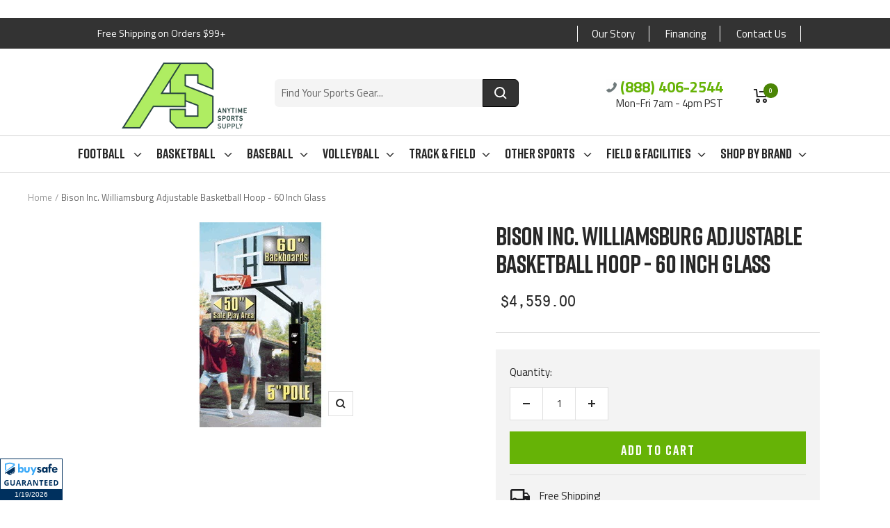

--- FILE ---
content_type: text/html; charset=utf-8
request_url: https://www.anytimesportssupply.com/products/bison-inc-williamsburg-adjustable-in-ground-basketball-hoop-60-inch-glass
body_size: 91485
content:
<!doctype html><html class="no-js" lang="en" dir="ltr">
  <head>


<!-- Global site tag (gtag.js) - Google Analytics -->
<script async src="https://www.googletagmanager.com/gtag/js?id=UA-142690381-1"></script>
<script>
  window.dataLayer = window.dataLayer || [];
  function gtag(){dataLayer.push(arguments);}
  gtag('js', new Date());

  gtag('config', 'UA-142690381-1');
</script>


    <script type="text/javascript">
    (function(c,l,a,r,i,t,y){
        c[a]=c[a]||function(){(c[a].q=c[a].q||[]).push(arguments)};
        t=l.createElement(r);t.async=1;t.src="https://www.clarity.ms/tag/"+i;
        y=l.getElementsByTagName(r)[0];y.parentNode.insertBefore(t,y);
    })(window, document, "clarity", "script", "iurekrqmmz");
</script>
  
<!-- Global site tag (gtag.js) - Google Ads: 730729493 -->
<script async src="https://www.googletagmanager.com/gtag/js?id=AW-730729493"></script>
<script>
  window.dataLayer = window.dataLayer || [];
  function gtag(){dataLayer.push(arguments);}
  gtag('js', new Date());

  gtag('config', 'AW-730729493');
</script>
  
  <script>
  gtag('event', 'page_view', {
    'send_to': 'AW-730729493',
    'value': 'replace with value',
    'items': [{
      'id': 'replace with value',
      'google_business_vertical': 'retail'
    }]
  });
</script>

<script>(function(w,d,t,r,u){var f,n,i;w[u]=w[u]||[],f=function(){var o={ti:"17469974", enableAutoSpaTracking: true};o.q=w[u],w[u]=new UET(o),w[u].push("pageLoad")},n=d.createElement(t),n.src=r,n.async=1,n.onload=n.onreadystatechange=function(){var s=this.readyState;s&&s!=="loaded"&&s!=="complete"||(f(),n.onload=n.onreadystatechange=null)},i=d.getElementsByTagName(t)[0],i.parentNode.insertBefore(n,i)})(window,document,"script","//bat.bing.com/bat.js","uetq");</script>




    <!-- START SETUP CANONICAL URLS -->
    
    	
	
    <!-- END SETUP CANONICAL URLS -->

    
    <meta charset="utf-8">
    <meta name="viewport" content="width=device-width, initial-scale=1.0, height=device-height, minimum-scale=1.0, maximum-scale=1.0">
    <meta name="theme-color" content="#ffffff">

    <title>Bison Inc. Williamsburg Adjustable Basketball Hoop - 60 Inch Glass</title><meta name="description" content="Williamsburg Adjustable Basketball Hoop - 60 Inch Glass Bison’s Williamsburg Adjustable Basketball Hoop is one of the most rigid and durable adjustable hoop systems in its price range. The post is constructed of 5 inch square steel, with 75% more steel than common round poles and comes with a 60 inch tempered glass bac"><link rel="canonical" href="https://www.anytimesportssupply.com/products/bison-inc-williamsburg-adjustable-in-ground-basketball-hoop-60-inch-glass"><link rel="shortcut icon" href="//www.anytimesportssupply.com/cdn/shop/files/favicon-transparent-dark-green_96x96.png?v=1712941340" type="image/png"><link rel="preconnect" href="https://cdn.shopify.com">
    <link rel="dns-prefetch" href="https://productreviews.shopifycdn.com">
    <link rel="dns-prefetch" href="https://www.google-analytics.com"><link rel="preconnect" href="https://fonts.shopifycdn.com" crossorigin><link rel="preload" as="style" href="//www.anytimesportssupply.com/cdn/shop/t/17/assets/theme.css?v=177698413825620992331713434643">
    <link rel="preload" as="script" href="//www.anytimesportssupply.com/cdn/shop/t/17/assets/vendor.js?v=31715688253868339281712779958">
    <link rel="preload" as="script" href="//www.anytimesportssupply.com/cdn/shop/t/17/assets/theme.js?v=100583677007587302941712779958"><link rel="preload" as="fetch" href="/products/bison-inc-williamsburg-adjustable-in-ground-basketball-hoop-60-inch-glass.js" crossorigin><meta property="og:type" content="product">
  <meta property="og:title" content="Bison Inc. Williamsburg Adjustable Basketball Hoop - 60 Inch Glass">
  <meta property="product:price:amount" content="4,559.00">
  <meta property="product:price:currency" content="USD"><meta property="og:image" content="http://www.anytimesportssupply.com/cdn/shop/products/bison-williamsburg-adjustable-basketball-hoop-60-inch-glass-24.jpg?v=1656611731">
  <meta property="og:image:secure_url" content="https://www.anytimesportssupply.com/cdn/shop/products/bison-williamsburg-adjustable-basketball-hoop-60-inch-glass-24.jpg?v=1656611731">
  <meta property="og:image:width" content="295">
  <meta property="og:image:height" content="295"><meta property="og:description" content="Williamsburg Adjustable Basketball Hoop - 60 Inch Glass Bison’s Williamsburg Adjustable Basketball Hoop is one of the most rigid and durable adjustable hoop systems in its price range. The post is constructed of 5 inch square steel, with 75% more steel than common round poles and comes with a 60 inch tempered glass bac"><meta property="og:url" content="https://www.anytimesportssupply.com/products/bison-inc-williamsburg-adjustable-in-ground-basketball-hoop-60-inch-glass">
<meta property="og:site_name" content="Anytime Sports Supply"><meta name="twitter:card" content="summary"><meta name="twitter:title" content="Bison Inc. Williamsburg Adjustable Basketball Hoop - 60 Inch Glass">
  <meta name="twitter:description" content="Williamsburg Adjustable Basketball Hoop - 60 Inch Glass Bison’s Williamsburg Adjustable Basketball Hoop is one of the most rigid and durable adjustable hoop systems in its price range. The post is constructed of 5 inch square steel, with 75% more steel than common round poles and comes with a 60 inch tempered glass backboard with an aluminum frame and a heavy duty competition flex rim. The backboard is available in either clear glass or smoked glass. The goal can be infinitely adjusted from 10 feet down to 7-1/2 feet simply by turning the crank, and the goal height indicator allows you to set it at the precise height desired. The rim mounts directly to the extension arm through the backboard, eliminating stress on the backboard during heavy play. The 50 inch post-to-backboard extension provides plenty of room to play under"><meta name="twitter:image" content="https://www.anytimesportssupply.com/cdn/shop/products/bison-williamsburg-adjustable-basketball-hoop-60-inch-glass-24_1200x1200_crop_center.jpg?v=1656611731">
  <meta name="twitter:image:alt" content="bison williamsburg adjustable basketball hoop 60 inch glass 24">
    
  <script type="application/ld+json">
  {
    "@context": "https://schema.org",
    "@type": "Product",
    "productID": 8016209641712,
    "offers": [{
          "@type": "Offer",
          "name": "Default Title",
          "availability":"https://schema.org/InStock",
          "price": 4559.0,
          "priceCurrency": "USD",
          "priceValidUntil": "2026-01-29","sku": "BA9750",
          "url": "/products/bison-inc-williamsburg-adjustable-in-ground-basketball-hoop-60-inch-glass?variant=43138168127728"
        }
],"brand": {
      "@type": "Brand",
      "name": "Bison Inc."
    },
    "name": "Bison Inc. Williamsburg Adjustable Basketball Hoop - 60 Inch Glass",
    "description": "Williamsburg Adjustable Basketball Hoop - 60 Inch Glass\nBison’s Williamsburg Adjustable Basketball Hoop is one of the most rigid and durable adjustable hoop systems in its price range. The post is constructed of 5 inch square steel, with 75% more steel than common round poles and comes with a 60 inch tempered glass backboard with an aluminum frame and a heavy duty competition flex rim. The backboard is available in either clear glass or smoked glass. The goal can be infinitely adjusted from 10 feet down to 7-1\/2 feet simply by turning the crank, and the goal height indicator allows you to set it at the precise height desired. \nThe rim mounts directly to the extension arm through the backboard, eliminating stress on the backboard during heavy play. The 50 inch post-to-backboard extension provides plenty of room to play under the rim, while the included fitted post pad will help to prevent injury from contact with the post. Bison’s Williamsburg Adjustable Basketball Hoop comes with a Lifetime Limited Warranty.\nFeatures:\n60 Inch Tempered Glass Backboard Available in Clear or Smoked Glass\nHeavy Duty Competition Flex Rim\n50 Inch Pole-to-Backboard Extension at 10 Feet; Increases as Lowered\nCrank Height Adjustment Mechanism; Adjusts from 10 Feet to 7-1\/2 Feet\nFive Inch Square Steel Pole with Textured Powder Coated Finish\nBlack Fitted Pole Pad Included\nLifetime Limited Warranty (Only Warranted for Residential Use)\n",
    "category": "Residential Basketball Hoops",
    "url": "/products/bison-inc-williamsburg-adjustable-in-ground-basketball-hoop-60-inch-glass",
    "sku": "BA9750",
    "image": {
      "@type": "ImageObject",
      "url": "https://www.anytimesportssupply.com/cdn/shop/products/bison-williamsburg-adjustable-basketball-hoop-60-inch-glass-24.jpg?v=1656611731&width=1024",
      "image": "https://www.anytimesportssupply.com/cdn/shop/products/bison-williamsburg-adjustable-basketball-hoop-60-inch-glass-24.jpg?v=1656611731&width=1024",
      "name": "bison williamsburg adjustable basketball hoop 60 inch glass 24",
      "width": "1024",
      "height": "1024"
    }
  }
  </script>



  <script type="application/ld+json">
  {
    "@context": "https://schema.org",
    "@type": "BreadcrumbList",
  "itemListElement": [{
      "@type": "ListItem",
      "position": 1,
      "name": "Home",
      "item": "https://www.anytimesportssupply.com"
    },{
          "@type": "ListItem",
          "position": 2,
          "name": "Bison Inc. Williamsburg Adjustable Basketball Hoop - 60 Inch Glass",
          "item": "https://www.anytimesportssupply.com/products/bison-inc-williamsburg-adjustable-in-ground-basketball-hoop-60-inch-glass"
        }]
  }
  </script>


    <link rel="preload" href="//www.anytimesportssupply.com/cdn/fonts/titillium_web/titilliumweb_n4.dc3610b1c7b7eb152fc1ddefb77e83a0b84386b3.woff2" as="font" type="font/woff2" crossorigin><link rel="preload" href="//www.anytimesportssupply.com/cdn/fonts/titillium_web/titilliumweb_n4.dc3610b1c7b7eb152fc1ddefb77e83a0b84386b3.woff2" as="font" type="font/woff2" crossorigin><style>
  /* Typography (heading) */
  @font-face {
  font-family: "Titillium Web";
  font-weight: 400;
  font-style: normal;
  font-display: swap;
  src: url("//www.anytimesportssupply.com/cdn/fonts/titillium_web/titilliumweb_n4.dc3610b1c7b7eb152fc1ddefb77e83a0b84386b3.woff2") format("woff2"),
       url("//www.anytimesportssupply.com/cdn/fonts/titillium_web/titilliumweb_n4.24dc69d5a89277f2854e112bddfd2c5420fd3973.woff") format("woff");
}

@font-face {
  font-family: "Titillium Web";
  font-weight: 400;
  font-style: italic;
  font-display: swap;
  src: url("//www.anytimesportssupply.com/cdn/fonts/titillium_web/titilliumweb_i4.2e4a288a3b1073a078bbbf883bdf8c1ca2ff0f8f.woff2") format("woff2"),
       url("//www.anytimesportssupply.com/cdn/fonts/titillium_web/titilliumweb_i4.98dfcf65bc48d5feb68ff42764400055451c917c.woff") format("woff");
}

/* Typography (body) */
  @font-face {
  font-family: "Titillium Web";
  font-weight: 400;
  font-style: normal;
  font-display: swap;
  src: url("//www.anytimesportssupply.com/cdn/fonts/titillium_web/titilliumweb_n4.dc3610b1c7b7eb152fc1ddefb77e83a0b84386b3.woff2") format("woff2"),
       url("//www.anytimesportssupply.com/cdn/fonts/titillium_web/titilliumweb_n4.24dc69d5a89277f2854e112bddfd2c5420fd3973.woff") format("woff");
}

@font-face {
  font-family: "Titillium Web";
  font-weight: 400;
  font-style: italic;
  font-display: swap;
  src: url("//www.anytimesportssupply.com/cdn/fonts/titillium_web/titilliumweb_i4.2e4a288a3b1073a078bbbf883bdf8c1ca2ff0f8f.woff2") format("woff2"),
       url("//www.anytimesportssupply.com/cdn/fonts/titillium_web/titilliumweb_i4.98dfcf65bc48d5feb68ff42764400055451c917c.woff") format("woff");
}

@font-face {
  font-family: "Titillium Web";
  font-weight: 600;
  font-style: normal;
  font-display: swap;
  src: url("//www.anytimesportssupply.com/cdn/fonts/titillium_web/titilliumweb_n6.d0077791273e3522c40566c54d1c1b12128f0e2b.woff2") format("woff2"),
       url("//www.anytimesportssupply.com/cdn/fonts/titillium_web/titilliumweb_n6.5874c9b6bc8a2765275c20eb706450753893f521.woff") format("woff");
}

@font-face {
  font-family: "Titillium Web";
  font-weight: 600;
  font-style: italic;
  font-display: swap;
  src: url("//www.anytimesportssupply.com/cdn/fonts/titillium_web/titilliumweb_i6.e3753dd74e941188a02848a048c5adb32df9af7e.woff2") format("woff2"),
       url("//www.anytimesportssupply.com/cdn/fonts/titillium_web/titilliumweb_i6.c0413b6439775ba7352874d255071d7dab42dce1.woff") format("woff");
}

:root {--heading-color: 40, 40, 40;
    --text-color: 40, 40, 40;
    --background: 255, 255, 255;
    --secondary-background: 245, 245, 245;
    --border-color: 223, 223, 223;
    --border-color-darker: 169, 169, 169;
    --success-color: 46, 158, 123;
    --success-background: 213, 236, 229;
    --error-color: 222, 42, 42;
    --error-background: 253, 240, 240;
    --primary-button-background: 42, 71, 67;
    --primary-button-text-color: 255, 255, 255;
    --secondary-button-background: 51, 51, 51;
    --secondary-button-text-color: 40, 40, 40;
    --product-star-rating: 246, 164, 41;
    --product-on-sale-accent: 102, 179, 6;
    --product-sold-out-accent: 42, 71, 67;
    --product-custom-label-background: 64, 93, 230;
    --product-custom-label-text-color: 255, 255, 255;
    --product-custom-label-2-background: 243, 255, 52;
    --product-custom-label-2-text-color: 0, 0, 0;
    --product-low-stock-text-color: 222, 42, 42;
    --product-in-stock-text-color: 46, 158, 123;
    --loading-bar-background: 40, 40, 40;

    /* We duplicate some "base" colors as root colors, which is useful to use on drawer elements or popover without. Those should not be overridden to avoid issues */
    --root-heading-color: 40, 40, 40;
    --root-text-color: 40, 40, 40;
    --root-background: 255, 255, 255;
    --root-border-color: 223, 223, 223;
    --root-primary-button-background: 42, 71, 67;
    --root-primary-button-text-color: 255, 255, 255;

    --base-font-size: 15px;
    --heading-font-family: "Titillium Web", sans-serif;
    --heading-font-weight: 400;
    --heading-font-style: normal;
    --heading-text-transform: uppercase;
    --text-font-family: "Titillium Web", sans-serif;
    --text-font-weight: 400;
    --text-font-style: normal;
    --text-font-bold-weight: 600;

    /* Typography (font size) */
    --heading-xxsmall-font-size: 11px;
    --heading-xsmall-font-size: 11px;
    --heading-small-font-size: 12px;
    --heading-large-font-size: 36px;
    --heading-h1-font-size: 36px;
    --heading-h2-font-size: 30px;
    --heading-h3-font-size: 26px;
    --heading-h4-font-size: 24px;
    --heading-h5-font-size: 20px;
    --heading-h6-font-size: 16px;

    /* Control the look and feel of the theme by changing radius of various elements */
    --button-border-radius: 0px;
    --block-border-radius: 0px;
    --block-border-radius-reduced: 0px;
    --color-swatch-border-radius: 0px;

    /* Button size */
    --button-height: 48px;
    --button-small-height: 40px;

    /* Form related */
    --form-input-field-height: 48px;
    --form-input-gap: 16px;
    --form-submit-margin: 24px;

    /* Product listing related variables */
    --product-list-block-spacing: 32px;

    /* Video related */
    --play-button-background: 255, 255, 255;
    --play-button-arrow: 40, 40, 40;

    /* RTL support */
    --transform-logical-flip: 1;
    --transform-origin-start: left;
    --transform-origin-end: right;

    /* Other */
    --zoom-cursor-svg-url: url(//www.anytimesportssupply.com/cdn/shop/t/17/assets/zoom-cursor.svg?v=39908859784506347231712779958);
    --arrow-right-svg-url: url(//www.anytimesportssupply.com/cdn/shop/t/17/assets/arrow-right.svg?v=40046868119262634591712779958);
    --arrow-left-svg-url: url(//www.anytimesportssupply.com/cdn/shop/t/17/assets/arrow-left.svg?v=158856395986752206651712779958);

    /* Some useful variables that we can reuse in our CSS. Some explanation are needed for some of them:
       - container-max-width-minus-gutters: represents the container max width without the edge gutters
       - container-outer-width: considering the screen width, represent all the space outside the container
       - container-outer-margin: same as container-outer-width but get set to 0 inside a container
       - container-inner-width: the effective space inside the container (minus gutters)
       - grid-column-width: represents the width of a single column of the grid
       - vertical-breather: this is a variable that defines the global "spacing" between sections, and inside the section
                            to create some "breath" and minimum spacing
     */
    --container-max-width: 1600px;
    --container-gutter: 24px;
    --container-max-width-minus-gutters: calc(var(--container-max-width) - (var(--container-gutter)) * 2);
    --container-outer-width: max(calc((100vw - var(--container-max-width-minus-gutters)) / 2), var(--container-gutter));
    --container-outer-margin: var(--container-outer-width);
    --container-inner-width: calc(100vw - var(--container-outer-width) * 2);

    --grid-column-count: 10;
    --grid-gap: 24px;
    --grid-column-width: calc((100vw - var(--container-outer-width) * 2 - var(--grid-gap) * (var(--grid-column-count) - 1)) / var(--grid-column-count));

    --vertical-breather: 48px;
    --vertical-breather-tight: 48px;

    /* Shopify related variables */
    --payment-terms-background-color: #ffffff;
  }

  @media screen and (min-width: 741px) {
    :root {
      --container-gutter: 40px;
      --grid-column-count: 20;
      --vertical-breather: 64px;
      --vertical-breather-tight: 64px;

      /* Typography (font size) */
      --heading-xsmall-font-size: 12px;
      --heading-small-font-size: 13px;
      --heading-large-font-size: 52px;
      --heading-h1-font-size: 48px;
      --heading-h2-font-size: 38px;
      --heading-h3-font-size: 32px;
      --heading-h4-font-size: 24px;
      --heading-h5-font-size: 20px;
      --heading-h6-font-size: 18px;

      /* Form related */
      --form-input-field-height: 52px;
      --form-submit-margin: 32px;

      /* Button size */
      --button-height: 52px;
      --button-small-height: 44px;
    }
  }

  @media screen and (min-width: 1200px) {
    :root {
      --vertical-breather: 80px;
      --vertical-breather-tight: 64px;
      --product-list-block-spacing: 48px;

      /* Typography */
      --heading-large-font-size: 64px;
      --heading-h1-font-size: 56px;
      --heading-h2-font-size: 48px;
      --heading-h3-font-size: 36px;
      --heading-h4-font-size: 30px;
      --heading-h5-font-size: 24px;
      --heading-h6-font-size: 18px;
    }
  }

  @media screen and (min-width: 1600px) {
    :root {
      --vertical-breather: 90px;
      --vertical-breather-tight: 64px;
    }
  }
</style>
    <script>
  // This allows to expose several variables to the global scope, to be used in scripts
  window.themeVariables = {
    settings: {
      direction: "ltr",
      pageType: "product",
      cartCount: 0,
      moneyFormat: "${{amount}}",
      moneyWithCurrencyFormat: "${{amount}} USD",
      showVendor: false,
      discountMode: "saving",
      currencyCodeEnabled: false,
      cartType: "page",
      cartCurrency: "USD",
      mobileZoomFactor: 2.5
    },

    routes: {
      host: "www.anytimesportssupply.com",
      rootUrl: "\/",
      rootUrlWithoutSlash: '',
      cartUrl: "\/cart",
      cartAddUrl: "\/cart\/add",
      cartChangeUrl: "\/cart\/change",
      searchUrl: "\/search",
      predictiveSearchUrl: "\/search\/suggest",
      productRecommendationsUrl: "\/recommendations\/products"
    },

    strings: {
      accessibilityDelete: "Delete",
      accessibilityClose: "Close",
      collectionSoldOut: "Sold out",
      collectionDiscount: "Save @savings@",
      productSalePrice: "Sale price",
      productRegularPrice: "Regular price",
      productFormUnavailable: "Unavailable",
      productFormSoldOut: "Sold out",
      productFormPreOrder: "Pre-order",
      productFormAddToCart: "Add to Cart",
      searchNoResults: "No results could be found.",
      searchNewSearch: "New search",
      searchProducts: "Products",
      searchArticles: "Journal",
      searchPages: "Pages",
      searchCollections: "Collections",
      cartViewCart: "View cart",
      cartItemAdded: "Item added to your cart!",
      cartItemAddedShort: "Added to your cart!",
      cartAddOrderNote: "Add order note",
      cartEditOrderNote: "Edit order note",
      shippingEstimatorNoResults: "Sorry, we do not ship to your address.",
      shippingEstimatorOneResult: "There is one shipping rate for your address:",
      shippingEstimatorMultipleResults: "There are several shipping rates for your address:",
      shippingEstimatorError: "One or more error occurred while retrieving shipping rates:"
    },

    libs: {
      flickity: "\/\/www.anytimesportssupply.com\/cdn\/shop\/t\/17\/assets\/flickity.js?v=176646718982628074891712779958",
      photoswipe: "\/\/www.anytimesportssupply.com\/cdn\/shop\/t\/17\/assets\/photoswipe.js?v=132268647426145925301712779958",
      qrCode: "\/\/www.anytimesportssupply.com\/cdn\/shopifycloud\/storefront\/assets\/themes_support\/vendor\/qrcode-3f2b403b.js"
    },

    breakpoints: {
      phone: 'screen and (max-width: 740px)',
      tablet: 'screen and (min-width: 741px) and (max-width: 999px)',
      tabletAndUp: 'screen and (min-width: 741px)',
      pocket: 'screen and (max-width: 999px)',
      lap: 'screen and (min-width: 1000px) and (max-width: 1199px)',
      lapAndUp: 'screen and (min-width: 1000px)',
      desktop: 'screen and (min-width: 1200px)',
      wide: 'screen and (min-width: 1400px)'
    }
  };

  window.addEventListener('pageshow', async () => {
    const cartContent = await (await fetch(`${window.themeVariables.routes.cartUrl}.js`, {cache: 'reload'})).json();
    document.documentElement.dispatchEvent(new CustomEvent('cart:refresh', {detail: {cart: cartContent}}));
  });

  if ('noModule' in HTMLScriptElement.prototype) {
    // Old browsers (like IE) that does not support module will be considered as if not executing JS at all
    document.documentElement.className = document.documentElement.className.replace('no-js', 'js');

    requestAnimationFrame(() => {
      const viewportHeight = (window.visualViewport ? window.visualViewport.height : document.documentElement.clientHeight);
      document.documentElement.style.setProperty('--window-height',viewportHeight + 'px');
    });
  }// We save the product ID in local storage to be eventually used for recently viewed section
    try {
      const items = JSON.parse(localStorage.getItem('theme:recently-viewed-products') || '[]');

      // We check if the current product already exists, and if it does not, we add it at the start
      if (!items.includes(8016209641712)) {
        items.unshift(8016209641712);
      }

      localStorage.setItem('theme:recently-viewed-products', JSON.stringify(items.slice(0, 20)));
    } catch (e) {
      // Safari in private mode does not allow setting item, we silently fail
    }</script>

    <link rel="stylesheet" href="//www.anytimesportssupply.com/cdn/shop/t/17/assets/theme.css?v=177698413825620992331713434643">
    <link rel="stylesheet" href="//www.anytimesportssupply.com/cdn/shop/t/17/assets/custom-style.css?v=73340118066920786371713434829">

    
    <script src="//www.anytimesportssupply.com/cdn/shop/t/17/assets/vendor.js?v=31715688253868339281712779958" defer></script>
    <script src="//www.anytimesportssupply.com/cdn/shop/t/17/assets/theme.js?v=100583677007587302941712779958" defer></script>
    <script src="//www.anytimesportssupply.com/cdn/shop/t/17/assets/custom.js?v=167639537848865775061712779958" defer></script>


    <style data-shopify>
        @font-face {
        font-family: "Rift";
        src: url(//www.anytimesportssupply.com/cdn/shop/t/17/assets/Rift-Regular.woff2?v=64465332837475557941712779958) format("woff2");
        }
    </style>
    
    <script>window.performance && window.performance.mark && window.performance.mark('shopify.content_for_header.start');</script><meta id="shopify-digital-wallet" name="shopify-digital-wallet" content="/23384588365/digital_wallets/dialog">
<meta name="shopify-checkout-api-token" content="c3de820ac97a95f2967ce280f0138b76">
<meta id="in-context-paypal-metadata" data-shop-id="23384588365" data-venmo-supported="false" data-environment="production" data-locale="en_US" data-paypal-v4="true" data-currency="USD">
<link rel="alternate" type="application/json+oembed" href="https://www.anytimesportssupply.com/products/bison-inc-williamsburg-adjustable-in-ground-basketball-hoop-60-inch-glass.oembed">
<script async="async" src="/checkouts/internal/preloads.js?locale=en-US"></script>
<link rel="preconnect" href="https://shop.app" crossorigin="anonymous">
<script async="async" src="https://shop.app/checkouts/internal/preloads.js?locale=en-US&shop_id=23384588365" crossorigin="anonymous"></script>
<script id="apple-pay-shop-capabilities" type="application/json">{"shopId":23384588365,"countryCode":"US","currencyCode":"USD","merchantCapabilities":["supports3DS"],"merchantId":"gid:\/\/shopify\/Shop\/23384588365","merchantName":"Anytime Sports Supply","requiredBillingContactFields":["postalAddress","email","phone"],"requiredShippingContactFields":["postalAddress","email","phone"],"shippingType":"shipping","supportedNetworks":["visa","masterCard","amex","discover","elo","jcb"],"total":{"type":"pending","label":"Anytime Sports Supply","amount":"1.00"},"shopifyPaymentsEnabled":true,"supportsSubscriptions":true}</script>
<script id="shopify-features" type="application/json">{"accessToken":"c3de820ac97a95f2967ce280f0138b76","betas":["rich-media-storefront-analytics"],"domain":"www.anytimesportssupply.com","predictiveSearch":true,"shopId":23384588365,"locale":"en"}</script>
<script>var Shopify = Shopify || {};
Shopify.shop = "anytime-sports-supply.myshopify.com";
Shopify.locale = "en";
Shopify.currency = {"active":"USD","rate":"1.0"};
Shopify.country = "US";
Shopify.theme = {"name":"Copy of Focal Theme for Anytime Sports Supply","id":141776486640,"schema_name":"Focal","schema_version":"10.0.0","theme_store_id":null,"role":"main"};
Shopify.theme.handle = "null";
Shopify.theme.style = {"id":null,"handle":null};
Shopify.cdnHost = "www.anytimesportssupply.com/cdn";
Shopify.routes = Shopify.routes || {};
Shopify.routes.root = "/";</script>
<script type="module">!function(o){(o.Shopify=o.Shopify||{}).modules=!0}(window);</script>
<script>!function(o){function n(){var o=[];function n(){o.push(Array.prototype.slice.apply(arguments))}return n.q=o,n}var t=o.Shopify=o.Shopify||{};t.loadFeatures=n(),t.autoloadFeatures=n()}(window);</script>
<script>
  window.ShopifyPay = window.ShopifyPay || {};
  window.ShopifyPay.apiHost = "shop.app\/pay";
  window.ShopifyPay.redirectState = null;
</script>
<script id="shop-js-analytics" type="application/json">{"pageType":"product"}</script>
<script defer="defer" async type="module" src="//www.anytimesportssupply.com/cdn/shopifycloud/shop-js/modules/v2/client.init-shop-cart-sync_C5BV16lS.en.esm.js"></script>
<script defer="defer" async type="module" src="//www.anytimesportssupply.com/cdn/shopifycloud/shop-js/modules/v2/chunk.common_CygWptCX.esm.js"></script>
<script type="module">
  await import("//www.anytimesportssupply.com/cdn/shopifycloud/shop-js/modules/v2/client.init-shop-cart-sync_C5BV16lS.en.esm.js");
await import("//www.anytimesportssupply.com/cdn/shopifycloud/shop-js/modules/v2/chunk.common_CygWptCX.esm.js");

  window.Shopify.SignInWithShop?.initShopCartSync?.({"fedCMEnabled":true,"windoidEnabled":true});

</script>
<script>
  window.Shopify = window.Shopify || {};
  if (!window.Shopify.featureAssets) window.Shopify.featureAssets = {};
  window.Shopify.featureAssets['shop-js'] = {"shop-cart-sync":["modules/v2/client.shop-cart-sync_ZFArdW7E.en.esm.js","modules/v2/chunk.common_CygWptCX.esm.js"],"init-fed-cm":["modules/v2/client.init-fed-cm_CmiC4vf6.en.esm.js","modules/v2/chunk.common_CygWptCX.esm.js"],"shop-button":["modules/v2/client.shop-button_tlx5R9nI.en.esm.js","modules/v2/chunk.common_CygWptCX.esm.js"],"shop-cash-offers":["modules/v2/client.shop-cash-offers_DOA2yAJr.en.esm.js","modules/v2/chunk.common_CygWptCX.esm.js","modules/v2/chunk.modal_D71HUcav.esm.js"],"init-windoid":["modules/v2/client.init-windoid_sURxWdc1.en.esm.js","modules/v2/chunk.common_CygWptCX.esm.js"],"shop-toast-manager":["modules/v2/client.shop-toast-manager_ClPi3nE9.en.esm.js","modules/v2/chunk.common_CygWptCX.esm.js"],"init-shop-email-lookup-coordinator":["modules/v2/client.init-shop-email-lookup-coordinator_B8hsDcYM.en.esm.js","modules/v2/chunk.common_CygWptCX.esm.js"],"init-shop-cart-sync":["modules/v2/client.init-shop-cart-sync_C5BV16lS.en.esm.js","modules/v2/chunk.common_CygWptCX.esm.js"],"avatar":["modules/v2/client.avatar_BTnouDA3.en.esm.js"],"pay-button":["modules/v2/client.pay-button_FdsNuTd3.en.esm.js","modules/v2/chunk.common_CygWptCX.esm.js"],"init-customer-accounts":["modules/v2/client.init-customer-accounts_DxDtT_ad.en.esm.js","modules/v2/client.shop-login-button_C5VAVYt1.en.esm.js","modules/v2/chunk.common_CygWptCX.esm.js","modules/v2/chunk.modal_D71HUcav.esm.js"],"init-shop-for-new-customer-accounts":["modules/v2/client.init-shop-for-new-customer-accounts_ChsxoAhi.en.esm.js","modules/v2/client.shop-login-button_C5VAVYt1.en.esm.js","modules/v2/chunk.common_CygWptCX.esm.js","modules/v2/chunk.modal_D71HUcav.esm.js"],"shop-login-button":["modules/v2/client.shop-login-button_C5VAVYt1.en.esm.js","modules/v2/chunk.common_CygWptCX.esm.js","modules/v2/chunk.modal_D71HUcav.esm.js"],"init-customer-accounts-sign-up":["modules/v2/client.init-customer-accounts-sign-up_CPSyQ0Tj.en.esm.js","modules/v2/client.shop-login-button_C5VAVYt1.en.esm.js","modules/v2/chunk.common_CygWptCX.esm.js","modules/v2/chunk.modal_D71HUcav.esm.js"],"shop-follow-button":["modules/v2/client.shop-follow-button_Cva4Ekp9.en.esm.js","modules/v2/chunk.common_CygWptCX.esm.js","modules/v2/chunk.modal_D71HUcav.esm.js"],"checkout-modal":["modules/v2/client.checkout-modal_BPM8l0SH.en.esm.js","modules/v2/chunk.common_CygWptCX.esm.js","modules/v2/chunk.modal_D71HUcav.esm.js"],"lead-capture":["modules/v2/client.lead-capture_Bi8yE_yS.en.esm.js","modules/v2/chunk.common_CygWptCX.esm.js","modules/v2/chunk.modal_D71HUcav.esm.js"],"shop-login":["modules/v2/client.shop-login_D6lNrXab.en.esm.js","modules/v2/chunk.common_CygWptCX.esm.js","modules/v2/chunk.modal_D71HUcav.esm.js"],"payment-terms":["modules/v2/client.payment-terms_CZxnsJam.en.esm.js","modules/v2/chunk.common_CygWptCX.esm.js","modules/v2/chunk.modal_D71HUcav.esm.js"]};
</script>
<script>(function() {
  var isLoaded = false;
  function asyncLoad() {
    if (isLoaded) return;
    isLoaded = true;
    var urls = ["\/\/d1liekpayvooaz.cloudfront.net\/apps\/customizery\/customizery.js?shop=anytime-sports-supply.myshopify.com","https:\/\/us-library.klarnaservices.com\/merchant.js?uci=5aa65a32-0aad-412e-968f-14497a639e89\u0026country=US\u0026shop=anytime-sports-supply.myshopify.com","https:\/\/s3.eu-west-1.amazonaws.com\/production-klarna-il-shopify-osm\/daf42eed675772b7b5355e6c741173b7774586ca\/anytime-sports-supply.myshopify.com-1712887798145.js?shop=anytime-sports-supply.myshopify.com"];
    for (var i = 0; i < urls.length; i++) {
      var s = document.createElement('script');
      s.type = 'text/javascript';
      s.async = true;
      s.src = urls[i];
      var x = document.getElementsByTagName('script')[0];
      x.parentNode.insertBefore(s, x);
    }
  };
  if(window.attachEvent) {
    window.attachEvent('onload', asyncLoad);
  } else {
    window.addEventListener('load', asyncLoad, false);
  }
})();</script>
<script id="__st">var __st={"a":23384588365,"offset":-28800,"reqid":"8b3fd8dd-2455-4bb8-be60-733046c13ad4-1768830535","pageurl":"www.anytimesportssupply.com\/products\/bison-inc-williamsburg-adjustable-in-ground-basketball-hoop-60-inch-glass","u":"a827e9d6a7ee","p":"product","rtyp":"product","rid":8016209641712};</script>
<script>window.ShopifyPaypalV4VisibilityTracking = true;</script>
<script id="captcha-bootstrap">!function(){'use strict';const t='contact',e='account',n='new_comment',o=[[t,t],['blogs',n],['comments',n],[t,'customer']],c=[[e,'customer_login'],[e,'guest_login'],[e,'recover_customer_password'],[e,'create_customer']],r=t=>t.map((([t,e])=>`form[action*='/${t}']:not([data-nocaptcha='true']) input[name='form_type'][value='${e}']`)).join(','),a=t=>()=>t?[...document.querySelectorAll(t)].map((t=>t.form)):[];function s(){const t=[...o],e=r(t);return a(e)}const i='password',u='form_key',d=['recaptcha-v3-token','g-recaptcha-response','h-captcha-response',i],f=()=>{try{return window.sessionStorage}catch{return}},m='__shopify_v',_=t=>t.elements[u];function p(t,e,n=!1){try{const o=window.sessionStorage,c=JSON.parse(o.getItem(e)),{data:r}=function(t){const{data:e,action:n}=t;return t[m]||n?{data:e,action:n}:{data:t,action:n}}(c);for(const[e,n]of Object.entries(r))t.elements[e]&&(t.elements[e].value=n);n&&o.removeItem(e)}catch(o){console.error('form repopulation failed',{error:o})}}const l='form_type',E='cptcha';function T(t){t.dataset[E]=!0}const w=window,h=w.document,L='Shopify',v='ce_forms',y='captcha';let A=!1;((t,e)=>{const n=(g='f06e6c50-85a8-45c8-87d0-21a2b65856fe',I='https://cdn.shopify.com/shopifycloud/storefront-forms-hcaptcha/ce_storefront_forms_captcha_hcaptcha.v1.5.2.iife.js',D={infoText:'Protected by hCaptcha',privacyText:'Privacy',termsText:'Terms'},(t,e,n)=>{const o=w[L][v],c=o.bindForm;if(c)return c(t,g,e,D).then(n);var r;o.q.push([[t,g,e,D],n]),r=I,A||(h.body.append(Object.assign(h.createElement('script'),{id:'captcha-provider',async:!0,src:r})),A=!0)});var g,I,D;w[L]=w[L]||{},w[L][v]=w[L][v]||{},w[L][v].q=[],w[L][y]=w[L][y]||{},w[L][y].protect=function(t,e){n(t,void 0,e),T(t)},Object.freeze(w[L][y]),function(t,e,n,w,h,L){const[v,y,A,g]=function(t,e,n){const i=e?o:[],u=t?c:[],d=[...i,...u],f=r(d),m=r(i),_=r(d.filter((([t,e])=>n.includes(e))));return[a(f),a(m),a(_),s()]}(w,h,L),I=t=>{const e=t.target;return e instanceof HTMLFormElement?e:e&&e.form},D=t=>v().includes(t);t.addEventListener('submit',(t=>{const e=I(t);if(!e)return;const n=D(e)&&!e.dataset.hcaptchaBound&&!e.dataset.recaptchaBound,o=_(e),c=g().includes(e)&&(!o||!o.value);(n||c)&&t.preventDefault(),c&&!n&&(function(t){try{if(!f())return;!function(t){const e=f();if(!e)return;const n=_(t);if(!n)return;const o=n.value;o&&e.removeItem(o)}(t);const e=Array.from(Array(32),(()=>Math.random().toString(36)[2])).join('');!function(t,e){_(t)||t.append(Object.assign(document.createElement('input'),{type:'hidden',name:u})),t.elements[u].value=e}(t,e),function(t,e){const n=f();if(!n)return;const o=[...t.querySelectorAll(`input[type='${i}']`)].map((({name:t})=>t)),c=[...d,...o],r={};for(const[a,s]of new FormData(t).entries())c.includes(a)||(r[a]=s);n.setItem(e,JSON.stringify({[m]:1,action:t.action,data:r}))}(t,e)}catch(e){console.error('failed to persist form',e)}}(e),e.submit())}));const S=(t,e)=>{t&&!t.dataset[E]&&(n(t,e.some((e=>e===t))),T(t))};for(const o of['focusin','change'])t.addEventListener(o,(t=>{const e=I(t);D(e)&&S(e,y())}));const B=e.get('form_key'),M=e.get(l),P=B&&M;t.addEventListener('DOMContentLoaded',(()=>{const t=y();if(P)for(const e of t)e.elements[l].value===M&&p(e,B);[...new Set([...A(),...v().filter((t=>'true'===t.dataset.shopifyCaptcha))])].forEach((e=>S(e,t)))}))}(h,new URLSearchParams(w.location.search),n,t,e,['guest_login'])})(!0,!0)}();</script>
<script integrity="sha256-4kQ18oKyAcykRKYeNunJcIwy7WH5gtpwJnB7kiuLZ1E=" data-source-attribution="shopify.loadfeatures" defer="defer" src="//www.anytimesportssupply.com/cdn/shopifycloud/storefront/assets/storefront/load_feature-a0a9edcb.js" crossorigin="anonymous"></script>
<script crossorigin="anonymous" defer="defer" src="//www.anytimesportssupply.com/cdn/shopifycloud/storefront/assets/shopify_pay/storefront-65b4c6d7.js?v=20250812"></script>
<script data-source-attribution="shopify.dynamic_checkout.dynamic.init">var Shopify=Shopify||{};Shopify.PaymentButton=Shopify.PaymentButton||{isStorefrontPortableWallets:!0,init:function(){window.Shopify.PaymentButton.init=function(){};var t=document.createElement("script");t.src="https://www.anytimesportssupply.com/cdn/shopifycloud/portable-wallets/latest/portable-wallets.en.js",t.type="module",document.head.appendChild(t)}};
</script>
<script data-source-attribution="shopify.dynamic_checkout.buyer_consent">
  function portableWalletsHideBuyerConsent(e){var t=document.getElementById("shopify-buyer-consent"),n=document.getElementById("shopify-subscription-policy-button");t&&n&&(t.classList.add("hidden"),t.setAttribute("aria-hidden","true"),n.removeEventListener("click",e))}function portableWalletsShowBuyerConsent(e){var t=document.getElementById("shopify-buyer-consent"),n=document.getElementById("shopify-subscription-policy-button");t&&n&&(t.classList.remove("hidden"),t.removeAttribute("aria-hidden"),n.addEventListener("click",e))}window.Shopify?.PaymentButton&&(window.Shopify.PaymentButton.hideBuyerConsent=portableWalletsHideBuyerConsent,window.Shopify.PaymentButton.showBuyerConsent=portableWalletsShowBuyerConsent);
</script>
<script data-source-attribution="shopify.dynamic_checkout.cart.bootstrap">document.addEventListener("DOMContentLoaded",(function(){function t(){return document.querySelector("shopify-accelerated-checkout-cart, shopify-accelerated-checkout")}if(t())Shopify.PaymentButton.init();else{new MutationObserver((function(e,n){t()&&(Shopify.PaymentButton.init(),n.disconnect())})).observe(document.body,{childList:!0,subtree:!0})}}));
</script>
<link id="shopify-accelerated-checkout-styles" rel="stylesheet" media="screen" href="https://www.anytimesportssupply.com/cdn/shopifycloud/portable-wallets/latest/accelerated-checkout-backwards-compat.css" crossorigin="anonymous">
<style id="shopify-accelerated-checkout-cart">
        #shopify-buyer-consent {
  margin-top: 1em;
  display: inline-block;
  width: 100%;
}

#shopify-buyer-consent.hidden {
  display: none;
}

#shopify-subscription-policy-button {
  background: none;
  border: none;
  padding: 0;
  text-decoration: underline;
  font-size: inherit;
  cursor: pointer;
}

#shopify-subscription-policy-button::before {
  box-shadow: none;
}

      </style>

<script>window.performance && window.performance.mark && window.performance.mark('shopify.content_for_header.end');</script>

  <!-- Extend -- Load Extend SDK Configuration script -->
  <!-- Extend - Add necessary SDK script tags and configure the store -->
<script src='https://sdk.helloextend.com/extend-sdk-client/v1/extend-sdk-client.min.js' defer='defer'></script>
<script src='https://sdk.helloextend.com/extend-sdk-client-shopify-addon/v1/extend-sdk-client-shopify-addon.min.js' defer='defer'></script>

<script>
    window.addEventListener('DOMContentLoaded', function(){
        window.Extend.config({storeId: '45c21c0e-1557-45b4-8280-608322edb7c5', environment: 'production'});
        window.Extend.integration = {};

        // Extend - Analytics and writeLogs boolean
        window.Extend.integration.analytics = true;
        window.Extend.integration.writeLogs = false;

        // Extend - QA Cypress booleans
        window.Extend.integration.isExtendPdpOfferEnabled = true;
        window.Extend.integration.isExtendOfferModalEnabled = true;
        window.Extend.integration.isExtendMainCartOfferEnabled = true;

         // Extend - QA Cypress SP booleans
         window.Extend.integration.isShippingProtectionEnabled = true;
         window.Extend.integration.isSpCheckOutExt = false;
         window.Extend.integration.isShippingProtectionOptOut = true;
         window.Extend.integration.isShippingProtectionOnMainCart = true;

        // Only defines utils if Extend and ExtendShopify is defined
        if (window.Extend && window.ExtendShopify) {
            const extendUtils = {

                /*
                * takes in object and logs it if writeLogs is true
                * @param {object} objToLog will be an object of information to log
                */
                logger: (objToLog) => {
                    try {
                        if(Extend.integration.writeLogs){
                            console.log("EXTEND: ", objToLog);
                        }
                    } catch (error) {
                        console.warn("EXTEND: " + error);
                    }
                }
            };
            window.Extend.integration.utils = extendUtils;
        }
    })
</script>

<!-- Extend - Render aftermarket integration snippet -->
<script>
    window.addEventListener('DOMContentLoaded', function () {
        if (window.Extend && window.ExtendShopify && window.Shopify && window.Shopify.currency && window.Shopify.currency.active === 'USD') {
            try {
                // Get params from URL
                const params = (new URL(document.location)).searchParams;

                // Check if leadToken or leadtoken is in the URL
                let leadToken = params.get('leadToken')
                    ? params.get('leadToken')
                    : params.get('leadtoken');

                if (leadToken) {
                    Extend.aftermarketModal.open({
                        leadToken: leadToken,
                        onClose: function (plan, product, quantity) {
                            if (plan && product) {
                                ExtendShopify.addPlanToCart({
                                    plan: plan,
                                    product: product,
                                    leadToken: leadToken,
                                    quantity: quantity || 1
                                }, function () {
                                    window.location = '/cart'
                                })
                            }
                        }
                    });
                }
            } catch (error) {
                console.error("EXTEND: " + error);
            }
        }
    });
</script>
<!-- Extend - Render analytics -->
<script>

// run scripts on DOMContentLoaded to avoid affecting site load time
window.addEventListener('DOMContentLoaded', function() {

    // Only run ajax integration if Extend and ExtendShopify is defined, the currency is set to USD and analytics are enabled
    if (window.Extend && window.ExtendShopify && Extend.integration.analytics && window.Shopify && window.Shopify.currency && window.Shopify.currency.active === 'USD') {

        /***********************/
        /* util functions      */
        /***********************/

        // getPlanId - Takes in the cart and a product ID and returns the plan ID for that product
        function getPlanId(cart, productId) {
            let planId;
            cart.items.forEach(function(item) {
                if (item.properties.Ref && item.properties.Ref === productId) 
                    planId = item.sku.toString();
                
            })
            return planId
        }

        /***********************/
        /* end util functions  */
        /***********************/

        // productAnalytics() - Takes in the product ID and quantity at the time it is added to the cart
        let productAnalytics = function(prodId, prodQty) {
            if (prodId) {
                if (!prodQty) 
                    prodQty = 1;
                
                Extend.trackProductAddedToCart({productId: prodId.toString(), productQuantity: parseInt(prodQty)});
            } else {
                console.warn("Extend: Product id is " + prodId)
            }
        }

        // cartAnalytics() - Takes in the oldCart and the newCart at a point where the cart updates
        let cartAnalytics = function(oldCart, newCart) {
            try{
                //if there is an old or new cart with items. 
                if (oldCart && newCart && oldCart.items && newCart.items) { 
                    // Triggers if an item has been removed
                    if (oldCart.items.length > newCart.items.length) {
                        oldCart.items.forEach(function(currentItem) {
                            let productFound = false
                            newCart.items.forEach(function(currentNewItem) {
                                if (currentItem.id == currentNewItem.id) {
                                    productFound = true
                                }
                            })

                            // making sdk call of which product was removed from cart
                            if (productFound === false) {
                                if (currentItem.vendor === 'Extend' && currentItem && currentItem.sku && currentItem.properties.Ref) {
                                    Extend.trackOfferRemovedFromCart({productId: currentItem.properties.Ref.toString(), planId: currentItem.sku.toString()});
                                } else if (currentItem.id) {
                                    Extend.trackProductRemovedFromCart({productId: currentItem.id.toString()})
                                }
                            }
                        })

                        // Triggers if an item quantity has changed
                    } else if (oldCart.item_count != newCart.item_count) {
                        oldCart.items.forEach(function(currentItem) {
                            newCart.items.forEach(function(currentNewItem) {

                                // Runs when the updated item is found if its not an Extend warranty
                                if (currentItem.id == currentNewItem.id && currentItem.quantity != currentNewItem.quantity && currentItem.vendor != 'Extend') {
                                    if (currentItem.id && currentNewItem.quantity && ExtendShopify.warrantyAlreadyInCart(currentItem.id.toString(), oldCart.items)) { // Gets the associated plan ID using the product ID
                                        let planId = getPlanId(newCart, currentItem.id.toString())

                                        // Product has warranty in cart
                                        Extend.trackOfferUpdated({
                                            productId: currentItem.id.toString(),
                                            planId: planId,
                                            updates: {
                                                warrantyQuantity: parseInt(currentNewItem.quantity),
                                                productQuantity: parseInt(currentNewItem.quantity)
                                            }
                                        });
                                    } else if (currentItem.id && currentNewItem.quantity) { // Product has no warranty in cart
                                        Extend.trackProductUpdated({
                                            productId: currentItem.id.toString(),
                                            updates: {
                                                productQuantity: parseInt(currentNewItem.quantity)
                                            }
                                        });
                                    }
                                }
                            })
                        })
                    }
                } else {
                    console.warn("EXTEND: corrupt cart objects");
                }
            }catch(error){
                console.error("EXTEND: "+ error);
            }
        }

        window.Extend.integration.productAnalytics = productAnalytics;
        window.Extend.integration.cartAnalytics = cartAnalytics;

    }
}) 
</script>
<!-- Extend -- Load product integration script -->
<script>

    // Run scripts on DOMContentLoaded to avoid affecting site load time
    window.addEventListener('DOMContentLoaded', function () {

        // Checks if Extend lives in the window and the active currency is USD before showing Extend offers
        if (window.Extend && window.ExtendShopify && window.Shopify.currency.active === "USD") {

            /************************/
            /* Initial Variables */
            /************************/
            var productForm = document.querySelector('form[action="/cart/add"]'); // Change this to the product form element
            var addToCartButton = productForm.querySelector('button[name="add"]'); // Change this to the Add-To-Cart element
            var extendOffer = productForm.querySelector('.extend-offer'); // extendOffer element

            // QA Cypress variables
            window.Extend.integration.pdpProductForm = productForm;
            window.Extend.integration.pdpAddToCartButton = addToCartButton;
            window.Extend.integration.pdpExtendOffer = extendOffer;

            /************************/
            /* initProductOffer */
            /************************/
            // Initializes product offers and handles ATC button functionality for the main PDP ATC
            function initProductOffer() {

                // Fail safes
                if (!productForm || !addToCartButton || !extendOffer) return;

                // Check if product is an extend warranty, if so disable the atc
                function isExtend() {
                    if (meta.product && meta.product.vendor == "Extend") {
                        addToCartButton.disabled = true;
                    }
                }

                // Checks if product is an Extend warranty and if so disables 
                isExtend();

                var variantId;

                // Listens for changes to the productForm and sets the activeProduct for extend via variantID
                productForm.addEventListener('change', function () {
                    variantId = productForm.id.value
                    if (variantId) {
                        Extend.setActiveProduct(extendOffer, variantId);
                        isExtend();
                    }
                });

                // Grabs the variantId from the productForm and renders the initial offers for it
                variantId = productForm.id.value
                Extend.buttons.render(extendOffer, { referenceId: variantId })

                // Listens for clicks on ATC button and handles Add-To-Cart functionality
                addToCartButton.addEventListener("click", function (e) {
                    e.preventDefault();

                    var quantityEl = productForm.querySelector('[name="quantity"]');
                    var quantity = quantityEl && quantityEl.value;

                    ExtendShopify.handleAddToCart(extendOffer, {
                        quantity: quantity,
                        modal: true,
                        done: function () {
                            // Trigger Analytics
                            if (window.Extend.integration.analytics) window.Extend.integration.productAnalytics(variantId, quantity);
                            // Submit the form productForm
                            productForm.submit();
                        },
                    });

                });

            }

            // Initial product offer render
            initProductOffer();
        }

    })

</script>

<style>
    .extend-offer {
        padding-bottom: 5px;
        margin: auto;
    }
</style>
<!-- Extend -- Load cart integration script -->
<script>

    //run scripts on DOMContentLoaded to avoid affecting site load time
    window.addEventListener('DOMContentLoaded', function () {

        window.setTimeout(function () {

            //Only run ajax integration if Extend and ExtendShopify is defined, and the currency is set to USD
            if (window.Extend && window.ExtendShopify && window.Shopify && window.Shopify.currency && window.Shopify.currency.active === 'USD' && window.location.pathname.includes('/cart')) {

                /*****************************************/
                /* Global Variables - THEME SPECIFIC */
                /*****************************************/

                let cartRowItem = 'tr.line-item'; // This is the container element for each item in the cart
                let cartRowItemTitle = '.product-item-meta__title.hidden-phone'; // This is the title anchor element for the product
                let cartRowItemImage = '.line-item__image-wrapper'; // This is the product image or image anchor element
                let cartRowItemQuantity = 'input.quantity-selector__input'; // This is the input element containing the product quantity
                let warrantyContainer = '.product-item-meta'; // This is the container where the offer will be appended
                let warrantyOriginalMeta = 'span.product-item-meta__property'; // Each warranty metadata item we want to remove.
                let metadataContainer = 'td:nth-child(2)'; // This is where warranty metadata will be appended (Product and Term)
                let offerClass = 'extend-cart-offer'; // This is the class that will be assigned to each Extend offer
                let titleReformat = false; // If warranty titles contain various extra characters, set this to true. Sets title to 'Extend Protection Plan'
                let localCart = {"note":null,"attributes":{},"original_total_price":0,"total_price":0,"total_discount":0,"total_weight":0.0,"item_count":0,"items":[],"requires_shipping":false,"currency":"USD","items_subtotal_price":0,"cart_level_discount_applications":[],"checkout_charge_amount":0}; // Shopify Cart Object on initial load
                let regEx = /\d+$/;

                // QA Cypress variables
                window.Extend.integration.mainCartRowItem = cartRowItem;
                window.Extend.integration.mainCartRowItemTitle = cartRowItemTitle;
                window.Extend.integration.mainCartRowItemImage = cartRowItemImage;
                window.Extend.integration.mainCartRowItemQuantity = cartRowItemQuantity;
                window.Extend.integration.mainWarrantyContainer = warrantyContainer;
                window.Extend.integration.mainWarrantyOriginalMeta = warrantyOriginalMeta;
                window.Extend.integration.mainMetadataContainer = metadataContainer;
                window.Extend.integration.mainCartOffer = offerClass;

                // Fail safe for cart
                if (!localCart) return;

                /***********************/
                /* util functions */
                /***********************/
                // findAll(element) - querySelectorAll to search for children in document OR a parentElement
                function findAll(elementToFind, parentElement) {
                    const items = parentElement ? parentElement.querySelectorAll(elementToFind) : document.querySelectorAll(elementToFind);
                    return items;
                }

                /**************************************/
                /* refreshCart - THEME SPECIFIC */
                /**************************************/
                // Refresh the cart (hard refresh by default)
                function refreshCart() {
                    location.href = location.hash ? location.href.substring(0, location.href.indexOf('#')) : location.href;
                }

                /***********************/
                /* createElement */
                /***********************/
                // createElement(product) - Takes in the product element, and creates the Extend offer element + appends the offer
                function createElement(product, index) {

                    // Removes existing offer elements before creating new ones
                    let extendOffer = product.querySelector('.' + offerClass);
                    if (extendOffer) extendOffer.remove();

                    // Grab href from product name and fail safes
                    if (!product.querySelector(cartRowItemTitle)) return;
                    let url = product.querySelector(cartRowItemTitle).href;
                    if (!url) return;

                    // Grab the variantId out of the URL

                    let variantId;

                    //Grabs variant ID from URL if available, otherwise from localCart
                    if (url.match(regEx)) {
                        variantId = url.match(regEx)[0];
                    } else {
                        variantId = localCart.items[index].id;
                    }

                    // Select quantity value
                    let quantity = product.querySelector(cartRowItemQuantity).value;
                    // Parent container to append ajax offer
                    let container = product.querySelector(warrantyContainer);
                    // Fail safes
                    if (!variantId || !quantity || !container) return;


                    // Create new element & set class, data-extend-variant, and data-extend-quantity attributes
                    let newExtendOffer = document.createElement('div');
                    newExtendOffer.className = offerClass;
                    newExtendOffer.setAttribute('data-extend-variant', variantId);
                    newExtendOffer.setAttribute('data-extend-quantity', quantity);

                    // Insert the offer to the container element
                    container.append(newExtendOffer);

                }

                /************************/
                /* Handle Styling */
                /************************/
                // Finds all cartRowItems and styles only Extend warranties
                function handleStyling() {

                    findAll(cartRowItem).forEach(function (el, index) {

                        // Grab the title of the current item
                        let title = el.querySelector(cartRowItemTitle);

                        // Title fail safe
                        if (!title) return;

                        // If it's a warranty set isExtend to true and remove links
                        if (title.innerText.toLowerCase().indexOf('extend shipping') > -1) {
                            el.style.display = 'none';
                        }

                        // If it's a warranty set isExtend to true and remove links
                        if (title.innerText.toLowerCase().indexOf('extend protection') > -1) {


                            // Grab the image of the current item and fail safe
                            let image = el.querySelector(cartRowItemImage);
                            if (!image) return;

                            // Select and remove pointerEvents from warranty image
                            image.style.pointerEvents = 'none';

                            // Select and remove pointerEvents from warranty title
                            title.parentElement.style.pointerEvents = 'none';

                            if (titleReformat === true) {
                                title.innerText = 'Extend Protection Plan';
                            };

                            /**************************************/
                            /* THEME SPECIFIC STYLING START */
                            /**************************************/

                            // Removes old metadata
                            if (el.querySelector(warrantyOriginalMeta)) {
                                findAll(warrantyOriginalMeta, el).forEach(function (each) {
                                    if (!each.querySelector('a')) {
                                        each.remove()
                                    }
                                })
                            }

                            let ltMeta = 'li.line-item__property'

                            if (el.querySelector(ltMeta)) {
                                findAll(ltMeta).forEach(function (each) {
                                    if (each.innerText.toLowerCase().indexOf('extend.') > -1) {
                                        each.remove()
                                    }
                                })
                            }

                            // Selects where to append warranty metadata
                            let contentContainer = el.querySelector(metadataContainer)
                            let warrantyProductData;
                            let warrantyTermData;


                            if (localCart.items[index].options_with_values && localCart.items[index].options_with_values[1]) {
                                // Finds the ref id string in the product info string and replaces with an empty string
                                let regexReplace = localCart.items[index].options_with_values[0].value.match(/\-\d{5,}/g);
                                warrantyProductData = localCart.items[index].options_with_values[0].value.replace(regexReplace, '');
                                warrantyTermData = localCart.items[index].options_with_values[1].value;
                            } else {
                                warrantyProductData = localCart.items[index].properties.Product;
                                warrantyTermData = localCart.items[index].properties.Term;
                            }

                            // Appends Product and Term metadata
                            if (el.querySelector(metadataContainer)) {
                                let warrantyProductName = document.createElement('p');
                                warrantyProductName.className = 'extend-warranty-info';
                                warrantyProductName.innerHTML = 'Product: ' + warrantyProductData;
                                warrantyProductName.style.margin = '0';
                                let warrantyProductTerm = document.createElement('p')
                                warrantyProductTerm.className = 'extend-warranty-info';
                                warrantyProductTerm.innerHTML = 'Term: ' + warrantyTermData;
                                warrantyProductTerm.style.margin = '0';

                                // Only append the metadata if it's not already there
                                /*if (!el.querySelector('.extend-warranty-info')) {
                                    // Insert name and term metadata before remove button in line item product info element
                                    let remove = contentContainer.querySelector('p > a').parentElement;
                                    contentContainer.insertBefore(warrantyProductName, remove);
                                    contentContainer.insertBefore(warrantyProductTerm, remove);
                                }*/

                            }

                            /**************************************/
                            /* THEME SPECIFIC STYLING END */
                            /**************************************/

                        } else {
                            // Create an offer element for each product
                            createElement(el, index);
                        }

                    });

                }

                // SHIPPING PROTECTION
                const shippingProtectionOfferId = 'extend-shipping-offer' // This is the ID that will be assigned to the Extend Shipping Protection Offer
                const shippingProtectionContainer = 'form.cart__recap' // This is where the shipping protection offer will be PREPENDED (Switch to append or insertBefore as needed)

                function renderOrUpdateSP(spcart) {
                    const mappedCartItems = ExtendShopify.spCartMapper(spcart.items)
                    if (Extend.shippingProtection._instance !== null) {
                        Extend.shippingProtection.update({ items: mappedCartItems })
                    } else {
                        const shippingProtectionOffer = document.createElement('div')
                        shippingProtectionOffer.id = shippingProtectionOfferId;
                        shippingProtectionOffer.style.textAlign = 'end';
                        shippingProtectionOffer.style.marginLeft = '40px';
                        shippingProtectionOffer.style.marginRight = '40px';

                        document.querySelector(shippingProtectionContainer).prepend(shippingProtectionOffer)

                        const isShippingProtectionInCart = ExtendShopify.shippingProtectionInCart(spcart.items);

                        Extend.shippingProtection.render({
                            selector: '#extend-shipping-offer',
                            items: mappedCartItems,
                            isShippingProtectionInCart,
                            onEnable(quote) {
                                ExtendShopify.addSpPlanToCart({
                                    quote,
                                    // Remove next line for ajax
                                    cart: spcart,
                                    callback(err, resp) {
                                        if (err) {
                                            return;
                                        } else {
                                            window.location.reload()
                                        }
                                    },
                                })
                            },
                            onDisable(quote) {
                                ExtendShopify.updateSpPlanInCart({
                                    action: 'remove',
                                    quote,
                                    // Remove next line for ajax
                                    cart: spcart,
                                    callback(err, resp) {
                                        // an error occurred
                                        if (err) {
                                            return;
                                        } else if (resp.isUpdated) window.location.reload()
                                    },
                                })
                            },
                            onUpdate(quote) {
                                ExtendShopify.updateSpPlanInCart({
                                    action: 'update',
                                    quote,
                                    // Remove next line for ajax
                                    cart: spcart,
                                    callback(err, resp) {
                                        // an error occurred
                                        if (err) {
                                            return;
                                        } else if (resp.isUpdated) window.location.reload()
                                    },
                                })
                            },
                        });
                    }
                }

                // normalizeCartSP should be the called at the very top of initializeCartOffers()
                function normalizeCartSP() {
                    ExtendShopify.updateExtendLineItems({
                        balanceCart: true,
                        callback(err, data) {
                            if (!err && data && (data.updates || data.additions)) {
                                refreshCart()
                            }
                            renderOrUpdateSP(data.cart)
                        },
                    })
                }
                /************************/
                /* initializeCartOffer */
                /************************/
                // Invokes handleStyling and finds all offers in the cart, handling both normalization and balancing
                function initializeCartOffer() {

                    normalizeCartSP();

                    // Handles styling and creates offer elements
                    handleStyling();

                    // Find all offer elements
                    findAll('.' + offerClass).forEach(function (el) {

                        // Grab attributes out of element
                        let variantId = el.getAttribute('data-extend-variant');
                        let quantity = el.getAttribute('data-extend-quantity');

                        // If there's already a warranty in cart, return
                        if (ExtendShopify.warrantyAlreadyInCart(variantId, localCart.items)) {
                            return;
                        }

                        // Render all other buttons
                        Extend.buttons.renderSimpleOffer(el, {
                            referenceId: variantId,
                            onAddToCart: function (options) {
                                ExtendShopify.addPlanToCart(
                                    {
                                        plan: options.plan,
                                        product: options.product,
                                        quantity: quantity,
                                    },
                                    function (err) {
                                        // An error occurred
                                        if (err) {
                                            return;
                                        } else {
                                            refreshCart();
                                        }
                                    }
                                );
                            },
                        });
                    })

                    // Normalization ensures there is a 1:1 relationship between the product and the warranty
                    ExtendShopify.normalizeCart({ cart: localCart, balance: true }, function (err, data) {
                        if (data && data.updates) {
                            // Calls refreshCart to update the cart for normalization 
                            refreshCart();
                        }
                    });
                }

                // initializeCartOffer when script is initially rendered
                initializeCartOffer();

                window.addEventListener('refreshAjaxCart', function (e) {
                    fetch('/cart.js', {
                        credentials: 'same-origin',
                        method: 'GET',
                        headers: { 'Content-Type': 'application/json', 'X-Requested-With': 'XMLHttpRequest' },
                    }).then(function (e) {
                        e.json().then(function (e) {
                            if (window.Extend.integration.analytics) window.Extend.integration.cartAnalytics(localCart, e);
                            localCart = e;
                            initializeCartOffer();
                        });
                    });
                });

            }
        }, 500)
    });
</script>

<style>
    .extend-cart-offer {
        margin-top: -15px;
    }

    #extend-offers-modal-iframe {
        z-index: 99999999999 !important;
    }

    #extend-learn-more-modal-iframe {
        z-index: 99999999999 !important;
    }
    
    .cart form.cart__recap {
        height: 39rem;
    }

    .cart .additional-checkout-buttons.additional-checkout-buttons--vertical {
        margin-top: 35px;
    }

</style>
<!-- Extend -- End Extend code -->

  <!-- Extend -- End Extend code -->
   
<!-- Start of Judge.me Core -->
<link rel="dns-prefetch" href="https://cdn.judge.me/">
<script data-cfasync='false' class='jdgm-settings-script'>window.jdgmSettings={"pagination":5,"disable_web_reviews":false,"badge_no_review_text":"No reviews","badge_n_reviews_text":"{{ n }} review/reviews","badge_star_color":"#ffba00","hide_badge_preview_if_no_reviews":true,"badge_hide_text":false,"enforce_center_preview_badge":false,"widget_title":"Customer Reviews","widget_open_form_text":"Write a review","widget_close_form_text":"Cancel review","widget_refresh_page_text":"Refresh page","widget_summary_text":"Based on {{ number_of_reviews }} review/reviews","widget_no_review_text":"Be the first to write a review","widget_name_field_text":"Display name","widget_verified_name_field_text":"Verified Name (public)","widget_name_placeholder_text":"Display name","widget_required_field_error_text":"This field is required.","widget_email_field_text":"Email address","widget_verified_email_field_text":"Verified Email (private, can not be edited)","widget_email_placeholder_text":"Your email address","widget_email_field_error_text":"Please enter a valid email address.","widget_rating_field_text":"Rating","widget_review_title_field_text":"Review Title","widget_review_title_placeholder_text":"Give your review a title","widget_review_body_field_text":"Review content","widget_review_body_placeholder_text":"Start writing here...","widget_pictures_field_text":"Picture/Video (optional)","widget_submit_review_text":"Submit Review","widget_submit_verified_review_text":"Submit Verified Review","widget_submit_success_msg_with_auto_publish":"Thank you! Please refresh the page in a few moments to see your review. You can remove or edit your review by logging into \u003ca href='https://judge.me/login' target='_blank' rel='nofollow noopener'\u003eJudge.me\u003c/a\u003e","widget_submit_success_msg_no_auto_publish":"Thank you! Your review will be published as soon as it is approved by the shop admin. You can remove or edit your review by logging into \u003ca href='https://judge.me/login' target='_blank' rel='nofollow noopener'\u003eJudge.me\u003c/a\u003e","widget_show_default_reviews_out_of_total_text":"Showing {{ n_reviews_shown }} out of {{ n_reviews }} reviews.","widget_show_all_link_text":"Show all","widget_show_less_link_text":"Show less","widget_author_said_text":"{{ reviewer_name }} said:","widget_days_text":"{{ n }} days ago","widget_weeks_text":"{{ n }} week/weeks ago","widget_months_text":"{{ n }} month/months ago","widget_years_text":"{{ n }} year/years ago","widget_yesterday_text":"Yesterday","widget_today_text":"Today","widget_replied_text":"\u003e\u003e {{ shop_name }} replied:","widget_read_more_text":"Read more","widget_reviewer_name_as_initial":"","widget_rating_filter_color":"","widget_rating_filter_see_all_text":"See all reviews","widget_sorting_most_recent_text":"Most Recent","widget_sorting_highest_rating_text":"Highest Rating","widget_sorting_lowest_rating_text":"Lowest Rating","widget_sorting_with_pictures_text":"Only Pictures","widget_sorting_most_helpful_text":"Most Helpful","widget_open_question_form_text":"Ask a question","widget_reviews_subtab_text":"Reviews","widget_questions_subtab_text":"Questions","widget_question_label_text":"Question","widget_answer_label_text":"Answer","widget_question_placeholder_text":"Write your question here","widget_submit_question_text":"Submit Question","widget_question_submit_success_text":"Thank you for your question! We will notify you once it gets answered.","widget_star_color":"#ffba00","verified_badge_text":"Verified","verified_badge_bg_color":"","verified_badge_text_color":"","verified_badge_placement":"left-of-reviewer-name","widget_review_max_height":"","widget_hide_border":false,"widget_social_share":false,"widget_thumb":false,"widget_review_location_show":false,"widget_location_format":"country_iso_code","all_reviews_include_out_of_store_products":true,"all_reviews_out_of_store_text":"(out of store)","all_reviews_pagination":100,"all_reviews_product_name_prefix_text":"about","enable_review_pictures":false,"enable_question_anwser":false,"widget_theme":"","review_date_format":"mm/dd/yyyy","default_sort_method":"most-recent","widget_product_reviews_subtab_text":"Product Reviews","widget_shop_reviews_subtab_text":"Shop Reviews","widget_other_products_reviews_text":"Reviews for other products","widget_store_reviews_subtab_text":"Store reviews","widget_no_store_reviews_text":"This store hasn't received any reviews yet","widget_web_restriction_product_reviews_text":"This product hasn't received any reviews yet","widget_no_items_text":"No items found","widget_show_more_text":"Show more","widget_write_a_store_review_text":"Write a Store Review","widget_other_languages_heading":"Reviews in Other Languages","widget_translate_review_text":"Translate review to {{ language }}","widget_translating_review_text":"Translating...","widget_show_original_translation_text":"Show original ({{ language }})","widget_translate_review_failed_text":"Review couldn't be translated.","widget_translate_review_retry_text":"Retry","widget_translate_review_try_again_later_text":"Try again later","show_product_url_for_grouped_product":false,"widget_sorting_pictures_first_text":"Pictures First","show_pictures_on_all_rev_page_mobile":false,"show_pictures_on_all_rev_page_desktop":false,"floating_tab_hide_mobile_install_preference":false,"floating_tab_button_name":"★ Reviews","floating_tab_title":"Let customers speak for us","floating_tab_button_color":"","floating_tab_button_background_color":"","floating_tab_url":"","floating_tab_url_enabled":true,"floating_tab_tab_style":"text","all_reviews_text_badge_text":"Customers rate us {{ shop.metafields.judgeme.all_reviews_rating | round: 1 }}/5 based on {{ shop.metafields.judgeme.all_reviews_count }} reviews.","all_reviews_text_badge_text_branded_style":"{{ shop.metafields.judgeme.all_reviews_rating | round: 1 }} out of 5 stars based on {{ shop.metafields.judgeme.all_reviews_count }} reviews","is_all_reviews_text_badge_a_link":false,"show_stars_for_all_reviews_text_badge":false,"all_reviews_text_badge_url":"","all_reviews_text_style":"text","all_reviews_text_color_style":"judgeme_brand_color","all_reviews_text_color":"#108474","all_reviews_text_show_jm_brand":true,"featured_carousel_show_header":true,"featured_carousel_title":"Our Raving Fans","testimonials_carousel_title":"Customers are saying","videos_carousel_title":"Real customer stories","cards_carousel_title":"Customers are saying","featured_carousel_count_text":"from {{ n }} reviews","featured_carousel_add_link_to_all_reviews_page":false,"featured_carousel_url":"","featured_carousel_show_images":true,"featured_carousel_autoslide_interval":5,"featured_carousel_arrows_on_the_sides":true,"featured_carousel_height":250,"featured_carousel_width":60,"featured_carousel_image_size":0,"featured_carousel_image_height":250,"featured_carousel_arrow_color":"#eeeeee","verified_count_badge_style":"vintage","verified_count_badge_orientation":"horizontal","verified_count_badge_color_style":"judgeme_brand_color","verified_count_badge_color":"#108474","is_verified_count_badge_a_link":false,"verified_count_badge_url":"","verified_count_badge_show_jm_brand":true,"widget_rating_preset_default":5,"widget_first_sub_tab":"product-reviews","widget_show_histogram":true,"widget_histogram_use_custom_color":false,"widget_pagination_use_custom_color":false,"widget_star_use_custom_color":true,"widget_verified_badge_use_custom_color":false,"widget_write_review_use_custom_color":false,"picture_reminder_submit_button":"Upload Pictures","enable_review_videos":false,"mute_video_by_default":false,"widget_sorting_videos_first_text":"Videos First","widget_review_pending_text":"Pending","featured_carousel_items_for_large_screen":3,"social_share_options_order":"Facebook,Twitter","remove_microdata_snippet":false,"disable_json_ld":false,"enable_json_ld_products":false,"preview_badge_show_question_text":false,"preview_badge_no_question_text":"No questions","preview_badge_n_question_text":"{{ number_of_questions }} question/questions","qa_badge_show_icon":false,"qa_badge_position":"same-row","remove_judgeme_branding":false,"widget_add_search_bar":false,"widget_search_bar_placeholder":"Search","widget_sorting_verified_only_text":"Verified only","featured_carousel_theme":"card","featured_carousel_show_rating":true,"featured_carousel_show_title":true,"featured_carousel_show_body":true,"featured_carousel_show_date":false,"featured_carousel_show_reviewer":true,"featured_carousel_show_product":false,"featured_carousel_header_background_color":"#108474","featured_carousel_header_text_color":"#ffffff","featured_carousel_name_product_separator":"reviewed","featured_carousel_full_star_background":"#108474","featured_carousel_empty_star_background":"#dadada","featured_carousel_vertical_theme_background":"#f9fafb","featured_carousel_verified_badge_enable":false,"featured_carousel_verified_badge_color":"true","featured_carousel_border_style":"round","featured_carousel_review_line_length_limit":3,"featured_carousel_more_reviews_button_text":"Read more reviews","featured_carousel_view_product_button_text":"View product","all_reviews_page_load_reviews_on":"scroll","all_reviews_page_load_more_text":"Load More Reviews","disable_fb_tab_reviews":false,"enable_ajax_cdn_cache":false,"widget_public_name_text":"displayed publicly like","default_reviewer_name":"John Smith","default_reviewer_name_has_non_latin":true,"widget_reviewer_anonymous":"Anonymous","medals_widget_title":"Judge.me Review Medals","medals_widget_background_color":"#f9fafb","medals_widget_position":"footer_all_pages","medals_widget_border_color":"#f9fafb","medals_widget_verified_text_position":"left","medals_widget_use_monochromatic_version":false,"medals_widget_elements_color":"#108474","show_reviewer_avatar":true,"widget_invalid_yt_video_url_error_text":"Not a YouTube video URL","widget_max_length_field_error_text":"Please enter no more than {0} characters.","widget_show_country_flag":false,"widget_show_collected_via_shop_app":true,"widget_verified_by_shop_badge_style":"light","widget_verified_by_shop_text":"Verified by Shop","widget_show_photo_gallery":false,"widget_load_with_code_splitting":true,"widget_ugc_install_preference":false,"widget_ugc_title":"Made by us, Shared by you","widget_ugc_subtitle":"Tag us to see your picture featured in our page","widget_ugc_arrows_color":"#ffffff","widget_ugc_primary_button_text":"Buy Now","widget_ugc_primary_button_background_color":"#108474","widget_ugc_primary_button_text_color":"#ffffff","widget_ugc_primary_button_border_width":"0","widget_ugc_primary_button_border_style":"none","widget_ugc_primary_button_border_color":"#108474","widget_ugc_primary_button_border_radius":"25","widget_ugc_secondary_button_text":"Load More","widget_ugc_secondary_button_background_color":"#ffffff","widget_ugc_secondary_button_text_color":"#108474","widget_ugc_secondary_button_border_width":"2","widget_ugc_secondary_button_border_style":"solid","widget_ugc_secondary_button_border_color":"#108474","widget_ugc_secondary_button_border_radius":"25","widget_ugc_reviews_button_text":"View Reviews","widget_ugc_reviews_button_background_color":"#ffffff","widget_ugc_reviews_button_text_color":"#108474","widget_ugc_reviews_button_border_width":"2","widget_ugc_reviews_button_border_style":"solid","widget_ugc_reviews_button_border_color":"#108474","widget_ugc_reviews_button_border_radius":"25","widget_ugc_reviews_button_link_to":"judgeme-reviews-page","widget_ugc_show_post_date":true,"widget_ugc_max_width":"800","widget_rating_metafield_value_type":true,"widget_primary_color":"#108474","widget_enable_secondary_color":false,"widget_secondary_color":"#edf5f5","widget_summary_average_rating_text":"{{ average_rating }} out of 5","widget_media_grid_title":"Customer photos \u0026 videos","widget_media_grid_see_more_text":"See more","widget_round_style":false,"widget_show_product_medals":true,"widget_verified_by_judgeme_text":"Verified by Judge.me","widget_show_store_medals":true,"widget_verified_by_judgeme_text_in_store_medals":"Verified by Judge.me","widget_media_field_exceed_quantity_message":"Sorry, we can only accept {{ max_media }} for one review.","widget_media_field_exceed_limit_message":"{{ file_name }} is too large, please select a {{ media_type }} less than {{ size_limit }}MB.","widget_review_submitted_text":"Review Submitted!","widget_question_submitted_text":"Question Submitted!","widget_close_form_text_question":"Cancel","widget_write_your_answer_here_text":"Write your answer here","widget_enabled_branded_link":true,"widget_show_collected_by_judgeme":false,"widget_reviewer_name_color":"","widget_write_review_text_color":"","widget_write_review_bg_color":"","widget_collected_by_judgeme_text":"collected by Judge.me","widget_pagination_type":"standard","widget_load_more_text":"Load More","widget_load_more_color":"#108474","widget_full_review_text":"Full Review","widget_read_more_reviews_text":"Read More Reviews","widget_read_questions_text":"Read Questions","widget_questions_and_answers_text":"Questions \u0026 Answers","widget_verified_by_text":"Verified by","widget_verified_text":"Verified","widget_number_of_reviews_text":"{{ number_of_reviews }} reviews","widget_back_button_text":"Back","widget_next_button_text":"Next","widget_custom_forms_filter_button":"Filters","custom_forms_style":"vertical","widget_show_review_information":false,"how_reviews_are_collected":"How reviews are collected?","widget_show_review_keywords":false,"widget_gdpr_statement":"How we use your data: We'll only contact you about the review you left, and only if necessary. By submitting your review, you agree to Judge.me's \u003ca href='https://judge.me/terms' target='_blank' rel='nofollow noopener'\u003eterms\u003c/a\u003e, \u003ca href='https://judge.me/privacy' target='_blank' rel='nofollow noopener'\u003eprivacy\u003c/a\u003e and \u003ca href='https://judge.me/content-policy' target='_blank' rel='nofollow noopener'\u003econtent\u003c/a\u003e policies.","widget_multilingual_sorting_enabled":false,"widget_translate_review_content_enabled":false,"widget_translate_review_content_method":"manual","popup_widget_review_selection":"automatically_with_pictures","popup_widget_round_border_style":true,"popup_widget_show_title":true,"popup_widget_show_body":true,"popup_widget_show_reviewer":false,"popup_widget_show_product":true,"popup_widget_show_pictures":true,"popup_widget_use_review_picture":true,"popup_widget_show_on_home_page":true,"popup_widget_show_on_product_page":true,"popup_widget_show_on_collection_page":true,"popup_widget_show_on_cart_page":true,"popup_widget_position":"bottom_left","popup_widget_first_review_delay":5,"popup_widget_duration":5,"popup_widget_interval":5,"popup_widget_review_count":5,"popup_widget_hide_on_mobile":true,"review_snippet_widget_round_border_style":true,"review_snippet_widget_card_color":"#FFFFFF","review_snippet_widget_slider_arrows_background_color":"#FFFFFF","review_snippet_widget_slider_arrows_color":"#000000","review_snippet_widget_star_color":"#108474","show_product_variant":false,"all_reviews_product_variant_label_text":"Variant: ","widget_show_verified_branding":false,"widget_ai_summary_title":"Customers say","widget_ai_summary_disclaimer":"AI-powered review summary based on recent customer reviews","widget_show_ai_summary":false,"widget_show_ai_summary_bg":false,"widget_show_review_title_input":true,"redirect_reviewers_invited_via_email":"review_widget","request_store_review_after_product_review":false,"request_review_other_products_in_order":false,"review_form_color_scheme":"default","review_form_corner_style":"square","review_form_star_color":{},"review_form_text_color":"#333333","review_form_background_color":"#ffffff","review_form_field_background_color":"#fafafa","review_form_button_color":{},"review_form_button_text_color":"#ffffff","review_form_modal_overlay_color":"#000000","review_content_screen_title_text":"How would you rate this product?","review_content_introduction_text":"We would love it if you would share a bit about your experience.","store_review_form_title_text":"How would you rate this store?","store_review_form_introduction_text":"We would love it if you would share a bit about your experience.","show_review_guidance_text":true,"one_star_review_guidance_text":"Poor","five_star_review_guidance_text":"Great","customer_information_screen_title_text":"About you","customer_information_introduction_text":"Please tell us more about you.","custom_questions_screen_title_text":"Your experience in more detail","custom_questions_introduction_text":"Here are a few questions to help us understand more about your experience.","review_submitted_screen_title_text":"Thanks for your review!","review_submitted_screen_thank_you_text":"We are processing it and it will appear on the store soon.","review_submitted_screen_email_verification_text":"Please confirm your email by clicking the link we just sent you. This helps us keep reviews authentic.","review_submitted_request_store_review_text":"Would you like to share your experience of shopping with us?","review_submitted_review_other_products_text":"Would you like to review these products?","store_review_screen_title_text":"Would you like to share your experience of shopping with us?","store_review_introduction_text":"We value your feedback and use it to improve. Please share any thoughts or suggestions you have.","reviewer_media_screen_title_picture_text":"Share a picture","reviewer_media_introduction_picture_text":"Upload a photo to support your review.","reviewer_media_screen_title_video_text":"Share a video","reviewer_media_introduction_video_text":"Upload a video to support your review.","reviewer_media_screen_title_picture_or_video_text":"Share a picture or video","reviewer_media_introduction_picture_or_video_text":"Upload a photo or video to support your review.","reviewer_media_youtube_url_text":"Paste your Youtube URL here","advanced_settings_next_step_button_text":"Next","advanced_settings_close_review_button_text":"Close","modal_write_review_flow":false,"write_review_flow_required_text":"Required","write_review_flow_privacy_message_text":"We respect your privacy.","write_review_flow_anonymous_text":"Post review as anonymous","write_review_flow_visibility_text":"This won't be visible to other customers.","write_review_flow_multiple_selection_help_text":"Select as many as you like","write_review_flow_single_selection_help_text":"Select one option","write_review_flow_required_field_error_text":"This field is required","write_review_flow_invalid_email_error_text":"Please enter a valid email address","write_review_flow_max_length_error_text":"Max. {{ max_length }} characters.","write_review_flow_media_upload_text":"\u003cb\u003eClick to upload\u003c/b\u003e or drag and drop","write_review_flow_gdpr_statement":"We'll only contact you about your review if necessary. By submitting your review, you agree to our \u003ca href='https://judge.me/terms' target='_blank' rel='nofollow noopener'\u003eterms and conditions\u003c/a\u003e and \u003ca href='https://judge.me/privacy' target='_blank' rel='nofollow noopener'\u003eprivacy policy\u003c/a\u003e.","rating_only_reviews_enabled":false,"show_negative_reviews_help_screen":false,"new_review_flow_help_screen_rating_threshold":3,"negative_review_resolution_screen_title_text":"Tell us more","negative_review_resolution_text":"Your experience matters to us. If there were issues with your purchase, we're here to help. Feel free to reach out to us, we'd love the opportunity to make things right.","negative_review_resolution_button_text":"Contact us","negative_review_resolution_proceed_with_review_text":"Leave a review","negative_review_resolution_subject":"Issue with purchase from {{ shop_name }}.{{ order_name }}","preview_badge_collection_page_install_status":false,"widget_review_custom_css":"","preview_badge_custom_css":"","preview_badge_stars_count":"5-stars","featured_carousel_custom_css":"","floating_tab_custom_css":"","all_reviews_widget_custom_css":"","medals_widget_custom_css":"","verified_badge_custom_css":"","all_reviews_text_custom_css":"","transparency_badges_collected_via_store_invite":false,"transparency_badges_from_another_provider":false,"transparency_badges_collected_from_store_visitor":false,"transparency_badges_collected_by_verified_review_provider":false,"transparency_badges_earned_reward":false,"transparency_badges_collected_via_store_invite_text":"Review collected via store invitation","transparency_badges_from_another_provider_text":"Review collected from another provider","transparency_badges_collected_from_store_visitor_text":"Review collected from a store visitor","transparency_badges_written_in_google_text":"Review written in Google","transparency_badges_written_in_etsy_text":"Review written in Etsy","transparency_badges_written_in_shop_app_text":"Review written in Shop App","transparency_badges_earned_reward_text":"Review earned a reward for future purchase","product_review_widget_per_page":10,"widget_store_review_label_text":"Review about the store","checkout_comment_extension_title_on_product_page":"Customer Comments","checkout_comment_extension_num_latest_comment_show":5,"checkout_comment_extension_format":"name_and_timestamp","checkout_comment_customer_name":"last_initial","checkout_comment_comment_notification":true,"preview_badge_collection_page_install_preference":true,"preview_badge_home_page_install_preference":true,"preview_badge_product_page_install_preference":true,"review_widget_install_preference":"","review_carousel_install_preference":true,"floating_reviews_tab_install_preference":"none","verified_reviews_count_badge_install_preference":false,"all_reviews_text_install_preference":false,"review_widget_best_location":true,"judgeme_medals_install_preference":false,"review_widget_revamp_enabled":false,"review_widget_qna_enabled":false,"review_widget_header_theme":"minimal","review_widget_widget_title_enabled":true,"review_widget_header_text_size":"medium","review_widget_header_text_weight":"regular","review_widget_average_rating_style":"compact","review_widget_bar_chart_enabled":true,"review_widget_bar_chart_type":"numbers","review_widget_bar_chart_style":"standard","review_widget_expanded_media_gallery_enabled":false,"review_widget_reviews_section_theme":"standard","review_widget_image_style":"thumbnails","review_widget_review_image_ratio":"square","review_widget_stars_size":"medium","review_widget_verified_badge":"standard_text","review_widget_review_title_text_size":"medium","review_widget_review_text_size":"medium","review_widget_review_text_length":"medium","review_widget_number_of_columns_desktop":3,"review_widget_carousel_transition_speed":5,"review_widget_custom_questions_answers_display":"always","review_widget_button_text_color":"#FFFFFF","review_widget_text_color":"#000000","review_widget_lighter_text_color":"#7B7B7B","review_widget_corner_styling":"soft","review_widget_review_word_singular":"review","review_widget_review_word_plural":"reviews","review_widget_voting_label":"Helpful?","review_widget_shop_reply_label":"Reply from {{ shop_name }}:","review_widget_filters_title":"Filters","qna_widget_question_word_singular":"Question","qna_widget_question_word_plural":"Questions","qna_widget_answer_reply_label":"Answer from {{ answerer_name }}:","qna_content_screen_title_text":"Ask a question about this product","qna_widget_question_required_field_error_text":"Please enter your question.","qna_widget_flow_gdpr_statement":"We'll only contact you about your question if necessary. By submitting your question, you agree to our \u003ca href='https://judge.me/terms' target='_blank' rel='nofollow noopener'\u003eterms and conditions\u003c/a\u003e and \u003ca href='https://judge.me/privacy' target='_blank' rel='nofollow noopener'\u003eprivacy policy\u003c/a\u003e.","qna_widget_question_submitted_text":"Thanks for your question!","qna_widget_close_form_text_question":"Close","qna_widget_question_submit_success_text":"We’ll notify you by email when your question is answered.","all_reviews_widget_v2025_enabled":false,"all_reviews_widget_v2025_header_theme":"default","all_reviews_widget_v2025_widget_title_enabled":true,"all_reviews_widget_v2025_header_text_size":"medium","all_reviews_widget_v2025_header_text_weight":"regular","all_reviews_widget_v2025_average_rating_style":"compact","all_reviews_widget_v2025_bar_chart_enabled":true,"all_reviews_widget_v2025_bar_chart_type":"numbers","all_reviews_widget_v2025_bar_chart_style":"standard","all_reviews_widget_v2025_expanded_media_gallery_enabled":false,"all_reviews_widget_v2025_show_store_medals":true,"all_reviews_widget_v2025_show_photo_gallery":true,"all_reviews_widget_v2025_show_review_keywords":false,"all_reviews_widget_v2025_show_ai_summary":false,"all_reviews_widget_v2025_show_ai_summary_bg":false,"all_reviews_widget_v2025_add_search_bar":false,"all_reviews_widget_v2025_default_sort_method":"most-recent","all_reviews_widget_v2025_reviews_per_page":10,"all_reviews_widget_v2025_reviews_section_theme":"default","all_reviews_widget_v2025_image_style":"thumbnails","all_reviews_widget_v2025_review_image_ratio":"square","all_reviews_widget_v2025_stars_size":"medium","all_reviews_widget_v2025_verified_badge":"bold_badge","all_reviews_widget_v2025_review_title_text_size":"medium","all_reviews_widget_v2025_review_text_size":"medium","all_reviews_widget_v2025_review_text_length":"medium","all_reviews_widget_v2025_number_of_columns_desktop":3,"all_reviews_widget_v2025_carousel_transition_speed":5,"all_reviews_widget_v2025_custom_questions_answers_display":"always","all_reviews_widget_v2025_show_product_variant":false,"all_reviews_widget_v2025_show_reviewer_avatar":true,"all_reviews_widget_v2025_reviewer_name_as_initial":"","all_reviews_widget_v2025_review_location_show":false,"all_reviews_widget_v2025_location_format":"","all_reviews_widget_v2025_show_country_flag":false,"all_reviews_widget_v2025_verified_by_shop_badge_style":"light","all_reviews_widget_v2025_social_share":false,"all_reviews_widget_v2025_social_share_options_order":"Facebook,Twitter,LinkedIn,Pinterest","all_reviews_widget_v2025_pagination_type":"standard","all_reviews_widget_v2025_button_text_color":"#FFFFFF","all_reviews_widget_v2025_text_color":"#000000","all_reviews_widget_v2025_lighter_text_color":"#7B7B7B","all_reviews_widget_v2025_corner_styling":"soft","all_reviews_widget_v2025_title":"Customer reviews","all_reviews_widget_v2025_ai_summary_title":"Customers say about this store","all_reviews_widget_v2025_no_review_text":"Be the first to write a review","platform":"shopify","branding_url":"https://app.judge.me/reviews/stores/www.anytimesportssupply.com","branding_text":"Powered by Judge.me","locale":"en","reply_name":"Anytime Sports Supply","widget_version":"2.1","footer":true,"autopublish":true,"review_dates":false,"enable_custom_form":false,"shop_use_review_site":true,"shop_locale":"en","enable_multi_locales_translations":false,"show_review_title_input":true,"review_verification_email_status":"always","can_be_branded":false,"reply_name_text":"Anytime Sports Supply"};</script> <style class='jdgm-settings-style'>.jdgm-xx{left:0}:not(.jdgm-prev-badge__stars)>.jdgm-star{color:#ffba00}.jdgm-histogram .jdgm-star.jdgm-star{color:#ffba00}.jdgm-preview-badge .jdgm-star.jdgm-star{color:#ffba00}.jdgm-prev-badge[data-average-rating='0.00']{display:none !important}.jdgm-rev .jdgm-rev__timestamp,.jdgm-quest .jdgm-rev__timestamp,.jdgm-carousel-item__timestamp{display:none !important}.jdgm-author-all-initials{display:none !important}.jdgm-author-last-initial{display:none !important}.jdgm-rev-widg__title{visibility:hidden}.jdgm-rev-widg__summary-text{visibility:hidden}.jdgm-prev-badge__text{visibility:hidden}.jdgm-rev__replier:before{content:'Anytime Sports Supply'}.jdgm-rev__prod-link-prefix:before{content:'about'}.jdgm-rev__variant-label:before{content:'Variant: '}.jdgm-rev__out-of-store-text:before{content:'(out of store)'}@media only screen and (min-width: 768px){.jdgm-rev__pics .jdgm-rev_all-rev-page-picture-separator,.jdgm-rev__pics .jdgm-rev__product-picture{display:none}}@media only screen and (max-width: 768px){.jdgm-rev__pics .jdgm-rev_all-rev-page-picture-separator,.jdgm-rev__pics .jdgm-rev__product-picture{display:none}}.jdgm-verified-count-badget[data-from-snippet="true"]{display:none !important}.jdgm-all-reviews-text[data-from-snippet="true"]{display:none !important}.jdgm-medals-section[data-from-snippet="true"]{display:none !important}.jdgm-ugc-media-wrapper[data-from-snippet="true"]{display:none !important}.jdgm-rev__transparency-badge[data-badge-type="review_collected_via_store_invitation"]{display:none !important}.jdgm-rev__transparency-badge[data-badge-type="review_collected_from_another_provider"]{display:none !important}.jdgm-rev__transparency-badge[data-badge-type="review_collected_from_store_visitor"]{display:none !important}.jdgm-rev__transparency-badge[data-badge-type="review_written_in_etsy"]{display:none !important}.jdgm-rev__transparency-badge[data-badge-type="review_written_in_google_business"]{display:none !important}.jdgm-rev__transparency-badge[data-badge-type="review_written_in_shop_app"]{display:none !important}.jdgm-rev__transparency-badge[data-badge-type="review_earned_for_future_purchase"]{display:none !important}
</style> <style class='jdgm-settings-style'></style>

  
  
  
  <style class='jdgm-miracle-styles'>
  @-webkit-keyframes jdgm-spin{0%{-webkit-transform:rotate(0deg);-ms-transform:rotate(0deg);transform:rotate(0deg)}100%{-webkit-transform:rotate(359deg);-ms-transform:rotate(359deg);transform:rotate(359deg)}}@keyframes jdgm-spin{0%{-webkit-transform:rotate(0deg);-ms-transform:rotate(0deg);transform:rotate(0deg)}100%{-webkit-transform:rotate(359deg);-ms-transform:rotate(359deg);transform:rotate(359deg)}}@font-face{font-family:'JudgemeStar';src:url("[data-uri]") format("woff");font-weight:normal;font-style:normal}.jdgm-star{font-family:'JudgemeStar';display:inline !important;text-decoration:none !important;padding:0 4px 0 0 !important;margin:0 !important;font-weight:bold;opacity:1;-webkit-font-smoothing:antialiased;-moz-osx-font-smoothing:grayscale}.jdgm-star:hover{opacity:1}.jdgm-star:last-of-type{padding:0 !important}.jdgm-star.jdgm--on:before{content:"\e000"}.jdgm-star.jdgm--off:before{content:"\e001"}.jdgm-star.jdgm--half:before{content:"\e002"}.jdgm-widget *{margin:0;line-height:1.4;-webkit-box-sizing:border-box;-moz-box-sizing:border-box;box-sizing:border-box;-webkit-overflow-scrolling:touch}.jdgm-hidden{display:none !important;visibility:hidden !important}.jdgm-temp-hidden{display:none}.jdgm-spinner{width:40px;height:40px;margin:auto;border-radius:50%;border-top:2px solid #eee;border-right:2px solid #eee;border-bottom:2px solid #eee;border-left:2px solid #ccc;-webkit-animation:jdgm-spin 0.8s infinite linear;animation:jdgm-spin 0.8s infinite linear}.jdgm-prev-badge{display:block !important}

</style>


  
  
   


<script data-cfasync='false' class='jdgm-script'>
!function(e){window.jdgm=window.jdgm||{},jdgm.CDN_HOST="https://cdn.judge.me/",
jdgm.docReady=function(d){(e.attachEvent?"complete"===e.readyState:"loading"!==e.readyState)?
setTimeout(d,0):e.addEventListener("DOMContentLoaded",d)},jdgm.loadCSS=function(d,t,o,s){
!o&&jdgm.loadCSS.requestedUrls.indexOf(d)>=0||(jdgm.loadCSS.requestedUrls.push(d),
(s=e.createElement("link")).rel="stylesheet",s.class="jdgm-stylesheet",s.media="nope!",
s.href=d,s.onload=function(){this.media="all",t&&setTimeout(t)},e.body.appendChild(s))},
jdgm.loadCSS.requestedUrls=[],jdgm.docReady(function(){(window.jdgmLoadCSS||e.querySelectorAll(
".jdgm-widget, .jdgm-all-reviews-page").length>0)&&(jdgmSettings.widget_load_with_code_splitting?
parseFloat(jdgmSettings.widget_version)>=3?jdgm.loadCSS(jdgm.CDN_HOST+"widget_v3/base.css"):
jdgm.loadCSS(jdgm.CDN_HOST+"widget/base.css"):jdgm.loadCSS(jdgm.CDN_HOST+"shopify_v2.css"))})}(document);
</script>
<script async data-cfasync="false" type="text/javascript" src="https://cdn.judge.me/loader.js"></script>

<noscript><link rel="stylesheet" type="text/css" media="all" href="https://cdn.judge.me/shopify_v2.css"></noscript>
<!-- End of Judge.me Core -->


  
  







    <script src="https://ajax.googleapis.com/ajax/libs/jquery/3.7.1/jquery.min.js"></script>
  <script src="//www.anytimesportssupply.com/cdn/shop/t/17/assets/daa.js?v=167915722886921866651742046644" type="text/javascript"></script> 
<link href="//www.anytimesportssupply.com/cdn/shop/t/17/assets/daa.css?v=118349879216322290181741860676" rel="stylesheet" type="text/css" media="all" />
   <script src="//www.anytimesportssupply.com/cdn/shop/t/17/assets/dda.js?v=149531345838103902681741700024" type="text/javascript"></script>

<!-- BEGIN app block: shopify://apps/judge-me-reviews/blocks/judgeme_core/61ccd3b1-a9f2-4160-9fe9-4fec8413e5d8 --><!-- Start of Judge.me Core -->






<link rel="dns-prefetch" href="https://cdnwidget.judge.me">
<link rel="dns-prefetch" href="https://cdn.judge.me">
<link rel="dns-prefetch" href="https://cdn1.judge.me">
<link rel="dns-prefetch" href="https://api.judge.me">

<script data-cfasync='false' class='jdgm-settings-script'>window.jdgmSettings={"pagination":5,"disable_web_reviews":false,"badge_no_review_text":"No reviews","badge_n_reviews_text":"{{ n }} review/reviews","badge_star_color":"#ffba00","hide_badge_preview_if_no_reviews":true,"badge_hide_text":false,"enforce_center_preview_badge":false,"widget_title":"Customer Reviews","widget_open_form_text":"Write a review","widget_close_form_text":"Cancel review","widget_refresh_page_text":"Refresh page","widget_summary_text":"Based on {{ number_of_reviews }} review/reviews","widget_no_review_text":"Be the first to write a review","widget_name_field_text":"Display name","widget_verified_name_field_text":"Verified Name (public)","widget_name_placeholder_text":"Display name","widget_required_field_error_text":"This field is required.","widget_email_field_text":"Email address","widget_verified_email_field_text":"Verified Email (private, can not be edited)","widget_email_placeholder_text":"Your email address","widget_email_field_error_text":"Please enter a valid email address.","widget_rating_field_text":"Rating","widget_review_title_field_text":"Review Title","widget_review_title_placeholder_text":"Give your review a title","widget_review_body_field_text":"Review content","widget_review_body_placeholder_text":"Start writing here...","widget_pictures_field_text":"Picture/Video (optional)","widget_submit_review_text":"Submit Review","widget_submit_verified_review_text":"Submit Verified Review","widget_submit_success_msg_with_auto_publish":"Thank you! Please refresh the page in a few moments to see your review. You can remove or edit your review by logging into \u003ca href='https://judge.me/login' target='_blank' rel='nofollow noopener'\u003eJudge.me\u003c/a\u003e","widget_submit_success_msg_no_auto_publish":"Thank you! Your review will be published as soon as it is approved by the shop admin. You can remove or edit your review by logging into \u003ca href='https://judge.me/login' target='_blank' rel='nofollow noopener'\u003eJudge.me\u003c/a\u003e","widget_show_default_reviews_out_of_total_text":"Showing {{ n_reviews_shown }} out of {{ n_reviews }} reviews.","widget_show_all_link_text":"Show all","widget_show_less_link_text":"Show less","widget_author_said_text":"{{ reviewer_name }} said:","widget_days_text":"{{ n }} days ago","widget_weeks_text":"{{ n }} week/weeks ago","widget_months_text":"{{ n }} month/months ago","widget_years_text":"{{ n }} year/years ago","widget_yesterday_text":"Yesterday","widget_today_text":"Today","widget_replied_text":"\u003e\u003e {{ shop_name }} replied:","widget_read_more_text":"Read more","widget_reviewer_name_as_initial":"","widget_rating_filter_color":"","widget_rating_filter_see_all_text":"See all reviews","widget_sorting_most_recent_text":"Most Recent","widget_sorting_highest_rating_text":"Highest Rating","widget_sorting_lowest_rating_text":"Lowest Rating","widget_sorting_with_pictures_text":"Only Pictures","widget_sorting_most_helpful_text":"Most Helpful","widget_open_question_form_text":"Ask a question","widget_reviews_subtab_text":"Reviews","widget_questions_subtab_text":"Questions","widget_question_label_text":"Question","widget_answer_label_text":"Answer","widget_question_placeholder_text":"Write your question here","widget_submit_question_text":"Submit Question","widget_question_submit_success_text":"Thank you for your question! We will notify you once it gets answered.","widget_star_color":"#ffba00","verified_badge_text":"Verified","verified_badge_bg_color":"","verified_badge_text_color":"","verified_badge_placement":"left-of-reviewer-name","widget_review_max_height":"","widget_hide_border":false,"widget_social_share":false,"widget_thumb":false,"widget_review_location_show":false,"widget_location_format":"country_iso_code","all_reviews_include_out_of_store_products":true,"all_reviews_out_of_store_text":"(out of store)","all_reviews_pagination":100,"all_reviews_product_name_prefix_text":"about","enable_review_pictures":false,"enable_question_anwser":false,"widget_theme":"","review_date_format":"mm/dd/yyyy","default_sort_method":"most-recent","widget_product_reviews_subtab_text":"Product Reviews","widget_shop_reviews_subtab_text":"Shop Reviews","widget_other_products_reviews_text":"Reviews for other products","widget_store_reviews_subtab_text":"Store reviews","widget_no_store_reviews_text":"This store hasn't received any reviews yet","widget_web_restriction_product_reviews_text":"This product hasn't received any reviews yet","widget_no_items_text":"No items found","widget_show_more_text":"Show more","widget_write_a_store_review_text":"Write a Store Review","widget_other_languages_heading":"Reviews in Other Languages","widget_translate_review_text":"Translate review to {{ language }}","widget_translating_review_text":"Translating...","widget_show_original_translation_text":"Show original ({{ language }})","widget_translate_review_failed_text":"Review couldn't be translated.","widget_translate_review_retry_text":"Retry","widget_translate_review_try_again_later_text":"Try again later","show_product_url_for_grouped_product":false,"widget_sorting_pictures_first_text":"Pictures First","show_pictures_on_all_rev_page_mobile":false,"show_pictures_on_all_rev_page_desktop":false,"floating_tab_hide_mobile_install_preference":false,"floating_tab_button_name":"★ Reviews","floating_tab_title":"Let customers speak for us","floating_tab_button_color":"","floating_tab_button_background_color":"","floating_tab_url":"","floating_tab_url_enabled":true,"floating_tab_tab_style":"text","all_reviews_text_badge_text":"Customers rate us {{ shop.metafields.judgeme.all_reviews_rating | round: 1 }}/5 based on {{ shop.metafields.judgeme.all_reviews_count }} reviews.","all_reviews_text_badge_text_branded_style":"{{ shop.metafields.judgeme.all_reviews_rating | round: 1 }} out of 5 stars based on {{ shop.metafields.judgeme.all_reviews_count }} reviews","is_all_reviews_text_badge_a_link":false,"show_stars_for_all_reviews_text_badge":false,"all_reviews_text_badge_url":"","all_reviews_text_style":"text","all_reviews_text_color_style":"judgeme_brand_color","all_reviews_text_color":"#108474","all_reviews_text_show_jm_brand":true,"featured_carousel_show_header":true,"featured_carousel_title":"Our Raving Fans","testimonials_carousel_title":"Customers are saying","videos_carousel_title":"Real customer stories","cards_carousel_title":"Customers are saying","featured_carousel_count_text":"from {{ n }} reviews","featured_carousel_add_link_to_all_reviews_page":false,"featured_carousel_url":"","featured_carousel_show_images":true,"featured_carousel_autoslide_interval":5,"featured_carousel_arrows_on_the_sides":true,"featured_carousel_height":250,"featured_carousel_width":60,"featured_carousel_image_size":0,"featured_carousel_image_height":250,"featured_carousel_arrow_color":"#eeeeee","verified_count_badge_style":"vintage","verified_count_badge_orientation":"horizontal","verified_count_badge_color_style":"judgeme_brand_color","verified_count_badge_color":"#108474","is_verified_count_badge_a_link":false,"verified_count_badge_url":"","verified_count_badge_show_jm_brand":true,"widget_rating_preset_default":5,"widget_first_sub_tab":"product-reviews","widget_show_histogram":true,"widget_histogram_use_custom_color":false,"widget_pagination_use_custom_color":false,"widget_star_use_custom_color":true,"widget_verified_badge_use_custom_color":false,"widget_write_review_use_custom_color":false,"picture_reminder_submit_button":"Upload Pictures","enable_review_videos":false,"mute_video_by_default":false,"widget_sorting_videos_first_text":"Videos First","widget_review_pending_text":"Pending","featured_carousel_items_for_large_screen":3,"social_share_options_order":"Facebook,Twitter","remove_microdata_snippet":false,"disable_json_ld":false,"enable_json_ld_products":false,"preview_badge_show_question_text":false,"preview_badge_no_question_text":"No questions","preview_badge_n_question_text":"{{ number_of_questions }} question/questions","qa_badge_show_icon":false,"qa_badge_position":"same-row","remove_judgeme_branding":false,"widget_add_search_bar":false,"widget_search_bar_placeholder":"Search","widget_sorting_verified_only_text":"Verified only","featured_carousel_theme":"card","featured_carousel_show_rating":true,"featured_carousel_show_title":true,"featured_carousel_show_body":true,"featured_carousel_show_date":false,"featured_carousel_show_reviewer":true,"featured_carousel_show_product":false,"featured_carousel_header_background_color":"#108474","featured_carousel_header_text_color":"#ffffff","featured_carousel_name_product_separator":"reviewed","featured_carousel_full_star_background":"#108474","featured_carousel_empty_star_background":"#dadada","featured_carousel_vertical_theme_background":"#f9fafb","featured_carousel_verified_badge_enable":false,"featured_carousel_verified_badge_color":"true","featured_carousel_border_style":"round","featured_carousel_review_line_length_limit":3,"featured_carousel_more_reviews_button_text":"Read more reviews","featured_carousel_view_product_button_text":"View product","all_reviews_page_load_reviews_on":"scroll","all_reviews_page_load_more_text":"Load More Reviews","disable_fb_tab_reviews":false,"enable_ajax_cdn_cache":false,"widget_public_name_text":"displayed publicly like","default_reviewer_name":"John Smith","default_reviewer_name_has_non_latin":true,"widget_reviewer_anonymous":"Anonymous","medals_widget_title":"Judge.me Review Medals","medals_widget_background_color":"#f9fafb","medals_widget_position":"footer_all_pages","medals_widget_border_color":"#f9fafb","medals_widget_verified_text_position":"left","medals_widget_use_monochromatic_version":false,"medals_widget_elements_color":"#108474","show_reviewer_avatar":true,"widget_invalid_yt_video_url_error_text":"Not a YouTube video URL","widget_max_length_field_error_text":"Please enter no more than {0} characters.","widget_show_country_flag":false,"widget_show_collected_via_shop_app":true,"widget_verified_by_shop_badge_style":"light","widget_verified_by_shop_text":"Verified by Shop","widget_show_photo_gallery":false,"widget_load_with_code_splitting":true,"widget_ugc_install_preference":false,"widget_ugc_title":"Made by us, Shared by you","widget_ugc_subtitle":"Tag us to see your picture featured in our page","widget_ugc_arrows_color":"#ffffff","widget_ugc_primary_button_text":"Buy Now","widget_ugc_primary_button_background_color":"#108474","widget_ugc_primary_button_text_color":"#ffffff","widget_ugc_primary_button_border_width":"0","widget_ugc_primary_button_border_style":"none","widget_ugc_primary_button_border_color":"#108474","widget_ugc_primary_button_border_radius":"25","widget_ugc_secondary_button_text":"Load More","widget_ugc_secondary_button_background_color":"#ffffff","widget_ugc_secondary_button_text_color":"#108474","widget_ugc_secondary_button_border_width":"2","widget_ugc_secondary_button_border_style":"solid","widget_ugc_secondary_button_border_color":"#108474","widget_ugc_secondary_button_border_radius":"25","widget_ugc_reviews_button_text":"View Reviews","widget_ugc_reviews_button_background_color":"#ffffff","widget_ugc_reviews_button_text_color":"#108474","widget_ugc_reviews_button_border_width":"2","widget_ugc_reviews_button_border_style":"solid","widget_ugc_reviews_button_border_color":"#108474","widget_ugc_reviews_button_border_radius":"25","widget_ugc_reviews_button_link_to":"judgeme-reviews-page","widget_ugc_show_post_date":true,"widget_ugc_max_width":"800","widget_rating_metafield_value_type":true,"widget_primary_color":"#108474","widget_enable_secondary_color":false,"widget_secondary_color":"#edf5f5","widget_summary_average_rating_text":"{{ average_rating }} out of 5","widget_media_grid_title":"Customer photos \u0026 videos","widget_media_grid_see_more_text":"See more","widget_round_style":false,"widget_show_product_medals":true,"widget_verified_by_judgeme_text":"Verified by Judge.me","widget_show_store_medals":true,"widget_verified_by_judgeme_text_in_store_medals":"Verified by Judge.me","widget_media_field_exceed_quantity_message":"Sorry, we can only accept {{ max_media }} for one review.","widget_media_field_exceed_limit_message":"{{ file_name }} is too large, please select a {{ media_type }} less than {{ size_limit }}MB.","widget_review_submitted_text":"Review Submitted!","widget_question_submitted_text":"Question Submitted!","widget_close_form_text_question":"Cancel","widget_write_your_answer_here_text":"Write your answer here","widget_enabled_branded_link":true,"widget_show_collected_by_judgeme":false,"widget_reviewer_name_color":"","widget_write_review_text_color":"","widget_write_review_bg_color":"","widget_collected_by_judgeme_text":"collected by Judge.me","widget_pagination_type":"standard","widget_load_more_text":"Load More","widget_load_more_color":"#108474","widget_full_review_text":"Full Review","widget_read_more_reviews_text":"Read More Reviews","widget_read_questions_text":"Read Questions","widget_questions_and_answers_text":"Questions \u0026 Answers","widget_verified_by_text":"Verified by","widget_verified_text":"Verified","widget_number_of_reviews_text":"{{ number_of_reviews }} reviews","widget_back_button_text":"Back","widget_next_button_text":"Next","widget_custom_forms_filter_button":"Filters","custom_forms_style":"vertical","widget_show_review_information":false,"how_reviews_are_collected":"How reviews are collected?","widget_show_review_keywords":false,"widget_gdpr_statement":"How we use your data: We'll only contact you about the review you left, and only if necessary. By submitting your review, you agree to Judge.me's \u003ca href='https://judge.me/terms' target='_blank' rel='nofollow noopener'\u003eterms\u003c/a\u003e, \u003ca href='https://judge.me/privacy' target='_blank' rel='nofollow noopener'\u003eprivacy\u003c/a\u003e and \u003ca href='https://judge.me/content-policy' target='_blank' rel='nofollow noopener'\u003econtent\u003c/a\u003e policies.","widget_multilingual_sorting_enabled":false,"widget_translate_review_content_enabled":false,"widget_translate_review_content_method":"manual","popup_widget_review_selection":"automatically_with_pictures","popup_widget_round_border_style":true,"popup_widget_show_title":true,"popup_widget_show_body":true,"popup_widget_show_reviewer":false,"popup_widget_show_product":true,"popup_widget_show_pictures":true,"popup_widget_use_review_picture":true,"popup_widget_show_on_home_page":true,"popup_widget_show_on_product_page":true,"popup_widget_show_on_collection_page":true,"popup_widget_show_on_cart_page":true,"popup_widget_position":"bottom_left","popup_widget_first_review_delay":5,"popup_widget_duration":5,"popup_widget_interval":5,"popup_widget_review_count":5,"popup_widget_hide_on_mobile":true,"review_snippet_widget_round_border_style":true,"review_snippet_widget_card_color":"#FFFFFF","review_snippet_widget_slider_arrows_background_color":"#FFFFFF","review_snippet_widget_slider_arrows_color":"#000000","review_snippet_widget_star_color":"#108474","show_product_variant":false,"all_reviews_product_variant_label_text":"Variant: ","widget_show_verified_branding":false,"widget_ai_summary_title":"Customers say","widget_ai_summary_disclaimer":"AI-powered review summary based on recent customer reviews","widget_show_ai_summary":false,"widget_show_ai_summary_bg":false,"widget_show_review_title_input":true,"redirect_reviewers_invited_via_email":"review_widget","request_store_review_after_product_review":false,"request_review_other_products_in_order":false,"review_form_color_scheme":"default","review_form_corner_style":"square","review_form_star_color":{},"review_form_text_color":"#333333","review_form_background_color":"#ffffff","review_form_field_background_color":"#fafafa","review_form_button_color":{},"review_form_button_text_color":"#ffffff","review_form_modal_overlay_color":"#000000","review_content_screen_title_text":"How would you rate this product?","review_content_introduction_text":"We would love it if you would share a bit about your experience.","store_review_form_title_text":"How would you rate this store?","store_review_form_introduction_text":"We would love it if you would share a bit about your experience.","show_review_guidance_text":true,"one_star_review_guidance_text":"Poor","five_star_review_guidance_text":"Great","customer_information_screen_title_text":"About you","customer_information_introduction_text":"Please tell us more about you.","custom_questions_screen_title_text":"Your experience in more detail","custom_questions_introduction_text":"Here are a few questions to help us understand more about your experience.","review_submitted_screen_title_text":"Thanks for your review!","review_submitted_screen_thank_you_text":"We are processing it and it will appear on the store soon.","review_submitted_screen_email_verification_text":"Please confirm your email by clicking the link we just sent you. This helps us keep reviews authentic.","review_submitted_request_store_review_text":"Would you like to share your experience of shopping with us?","review_submitted_review_other_products_text":"Would you like to review these products?","store_review_screen_title_text":"Would you like to share your experience of shopping with us?","store_review_introduction_text":"We value your feedback and use it to improve. Please share any thoughts or suggestions you have.","reviewer_media_screen_title_picture_text":"Share a picture","reviewer_media_introduction_picture_text":"Upload a photo to support your review.","reviewer_media_screen_title_video_text":"Share a video","reviewer_media_introduction_video_text":"Upload a video to support your review.","reviewer_media_screen_title_picture_or_video_text":"Share a picture or video","reviewer_media_introduction_picture_or_video_text":"Upload a photo or video to support your review.","reviewer_media_youtube_url_text":"Paste your Youtube URL here","advanced_settings_next_step_button_text":"Next","advanced_settings_close_review_button_text":"Close","modal_write_review_flow":false,"write_review_flow_required_text":"Required","write_review_flow_privacy_message_text":"We respect your privacy.","write_review_flow_anonymous_text":"Post review as anonymous","write_review_flow_visibility_text":"This won't be visible to other customers.","write_review_flow_multiple_selection_help_text":"Select as many as you like","write_review_flow_single_selection_help_text":"Select one option","write_review_flow_required_field_error_text":"This field is required","write_review_flow_invalid_email_error_text":"Please enter a valid email address","write_review_flow_max_length_error_text":"Max. {{ max_length }} characters.","write_review_flow_media_upload_text":"\u003cb\u003eClick to upload\u003c/b\u003e or drag and drop","write_review_flow_gdpr_statement":"We'll only contact you about your review if necessary. By submitting your review, you agree to our \u003ca href='https://judge.me/terms' target='_blank' rel='nofollow noopener'\u003eterms and conditions\u003c/a\u003e and \u003ca href='https://judge.me/privacy' target='_blank' rel='nofollow noopener'\u003eprivacy policy\u003c/a\u003e.","rating_only_reviews_enabled":false,"show_negative_reviews_help_screen":false,"new_review_flow_help_screen_rating_threshold":3,"negative_review_resolution_screen_title_text":"Tell us more","negative_review_resolution_text":"Your experience matters to us. If there were issues with your purchase, we're here to help. Feel free to reach out to us, we'd love the opportunity to make things right.","negative_review_resolution_button_text":"Contact us","negative_review_resolution_proceed_with_review_text":"Leave a review","negative_review_resolution_subject":"Issue with purchase from {{ shop_name }}.{{ order_name }}","preview_badge_collection_page_install_status":false,"widget_review_custom_css":"","preview_badge_custom_css":"","preview_badge_stars_count":"5-stars","featured_carousel_custom_css":"","floating_tab_custom_css":"","all_reviews_widget_custom_css":"","medals_widget_custom_css":"","verified_badge_custom_css":"","all_reviews_text_custom_css":"","transparency_badges_collected_via_store_invite":false,"transparency_badges_from_another_provider":false,"transparency_badges_collected_from_store_visitor":false,"transparency_badges_collected_by_verified_review_provider":false,"transparency_badges_earned_reward":false,"transparency_badges_collected_via_store_invite_text":"Review collected via store invitation","transparency_badges_from_another_provider_text":"Review collected from another provider","transparency_badges_collected_from_store_visitor_text":"Review collected from a store visitor","transparency_badges_written_in_google_text":"Review written in Google","transparency_badges_written_in_etsy_text":"Review written in Etsy","transparency_badges_written_in_shop_app_text":"Review written in Shop App","transparency_badges_earned_reward_text":"Review earned a reward for future purchase","product_review_widget_per_page":10,"widget_store_review_label_text":"Review about the store","checkout_comment_extension_title_on_product_page":"Customer Comments","checkout_comment_extension_num_latest_comment_show":5,"checkout_comment_extension_format":"name_and_timestamp","checkout_comment_customer_name":"last_initial","checkout_comment_comment_notification":true,"preview_badge_collection_page_install_preference":true,"preview_badge_home_page_install_preference":true,"preview_badge_product_page_install_preference":true,"review_widget_install_preference":"","review_carousel_install_preference":true,"floating_reviews_tab_install_preference":"none","verified_reviews_count_badge_install_preference":false,"all_reviews_text_install_preference":false,"review_widget_best_location":true,"judgeme_medals_install_preference":false,"review_widget_revamp_enabled":false,"review_widget_qna_enabled":false,"review_widget_header_theme":"minimal","review_widget_widget_title_enabled":true,"review_widget_header_text_size":"medium","review_widget_header_text_weight":"regular","review_widget_average_rating_style":"compact","review_widget_bar_chart_enabled":true,"review_widget_bar_chart_type":"numbers","review_widget_bar_chart_style":"standard","review_widget_expanded_media_gallery_enabled":false,"review_widget_reviews_section_theme":"standard","review_widget_image_style":"thumbnails","review_widget_review_image_ratio":"square","review_widget_stars_size":"medium","review_widget_verified_badge":"standard_text","review_widget_review_title_text_size":"medium","review_widget_review_text_size":"medium","review_widget_review_text_length":"medium","review_widget_number_of_columns_desktop":3,"review_widget_carousel_transition_speed":5,"review_widget_custom_questions_answers_display":"always","review_widget_button_text_color":"#FFFFFF","review_widget_text_color":"#000000","review_widget_lighter_text_color":"#7B7B7B","review_widget_corner_styling":"soft","review_widget_review_word_singular":"review","review_widget_review_word_plural":"reviews","review_widget_voting_label":"Helpful?","review_widget_shop_reply_label":"Reply from {{ shop_name }}:","review_widget_filters_title":"Filters","qna_widget_question_word_singular":"Question","qna_widget_question_word_plural":"Questions","qna_widget_answer_reply_label":"Answer from {{ answerer_name }}:","qna_content_screen_title_text":"Ask a question about this product","qna_widget_question_required_field_error_text":"Please enter your question.","qna_widget_flow_gdpr_statement":"We'll only contact you about your question if necessary. By submitting your question, you agree to our \u003ca href='https://judge.me/terms' target='_blank' rel='nofollow noopener'\u003eterms and conditions\u003c/a\u003e and \u003ca href='https://judge.me/privacy' target='_blank' rel='nofollow noopener'\u003eprivacy policy\u003c/a\u003e.","qna_widget_question_submitted_text":"Thanks for your question!","qna_widget_close_form_text_question":"Close","qna_widget_question_submit_success_text":"We’ll notify you by email when your question is answered.","all_reviews_widget_v2025_enabled":false,"all_reviews_widget_v2025_header_theme":"default","all_reviews_widget_v2025_widget_title_enabled":true,"all_reviews_widget_v2025_header_text_size":"medium","all_reviews_widget_v2025_header_text_weight":"regular","all_reviews_widget_v2025_average_rating_style":"compact","all_reviews_widget_v2025_bar_chart_enabled":true,"all_reviews_widget_v2025_bar_chart_type":"numbers","all_reviews_widget_v2025_bar_chart_style":"standard","all_reviews_widget_v2025_expanded_media_gallery_enabled":false,"all_reviews_widget_v2025_show_store_medals":true,"all_reviews_widget_v2025_show_photo_gallery":true,"all_reviews_widget_v2025_show_review_keywords":false,"all_reviews_widget_v2025_show_ai_summary":false,"all_reviews_widget_v2025_show_ai_summary_bg":false,"all_reviews_widget_v2025_add_search_bar":false,"all_reviews_widget_v2025_default_sort_method":"most-recent","all_reviews_widget_v2025_reviews_per_page":10,"all_reviews_widget_v2025_reviews_section_theme":"default","all_reviews_widget_v2025_image_style":"thumbnails","all_reviews_widget_v2025_review_image_ratio":"square","all_reviews_widget_v2025_stars_size":"medium","all_reviews_widget_v2025_verified_badge":"bold_badge","all_reviews_widget_v2025_review_title_text_size":"medium","all_reviews_widget_v2025_review_text_size":"medium","all_reviews_widget_v2025_review_text_length":"medium","all_reviews_widget_v2025_number_of_columns_desktop":3,"all_reviews_widget_v2025_carousel_transition_speed":5,"all_reviews_widget_v2025_custom_questions_answers_display":"always","all_reviews_widget_v2025_show_product_variant":false,"all_reviews_widget_v2025_show_reviewer_avatar":true,"all_reviews_widget_v2025_reviewer_name_as_initial":"","all_reviews_widget_v2025_review_location_show":false,"all_reviews_widget_v2025_location_format":"","all_reviews_widget_v2025_show_country_flag":false,"all_reviews_widget_v2025_verified_by_shop_badge_style":"light","all_reviews_widget_v2025_social_share":false,"all_reviews_widget_v2025_social_share_options_order":"Facebook,Twitter,LinkedIn,Pinterest","all_reviews_widget_v2025_pagination_type":"standard","all_reviews_widget_v2025_button_text_color":"#FFFFFF","all_reviews_widget_v2025_text_color":"#000000","all_reviews_widget_v2025_lighter_text_color":"#7B7B7B","all_reviews_widget_v2025_corner_styling":"soft","all_reviews_widget_v2025_title":"Customer reviews","all_reviews_widget_v2025_ai_summary_title":"Customers say about this store","all_reviews_widget_v2025_no_review_text":"Be the first to write a review","platform":"shopify","branding_url":"https://app.judge.me/reviews/stores/www.anytimesportssupply.com","branding_text":"Powered by Judge.me","locale":"en","reply_name":"Anytime Sports Supply","widget_version":"2.1","footer":true,"autopublish":true,"review_dates":false,"enable_custom_form":false,"shop_use_review_site":true,"shop_locale":"en","enable_multi_locales_translations":false,"show_review_title_input":true,"review_verification_email_status":"always","can_be_branded":false,"reply_name_text":"Anytime Sports Supply"};</script> <style class='jdgm-settings-style'>.jdgm-xx{left:0}:not(.jdgm-prev-badge__stars)>.jdgm-star{color:#ffba00}.jdgm-histogram .jdgm-star.jdgm-star{color:#ffba00}.jdgm-preview-badge .jdgm-star.jdgm-star{color:#ffba00}.jdgm-prev-badge[data-average-rating='0.00']{display:none !important}.jdgm-rev .jdgm-rev__timestamp,.jdgm-quest .jdgm-rev__timestamp,.jdgm-carousel-item__timestamp{display:none !important}.jdgm-author-all-initials{display:none !important}.jdgm-author-last-initial{display:none !important}.jdgm-rev-widg__title{visibility:hidden}.jdgm-rev-widg__summary-text{visibility:hidden}.jdgm-prev-badge__text{visibility:hidden}.jdgm-rev__replier:before{content:'Anytime Sports Supply'}.jdgm-rev__prod-link-prefix:before{content:'about'}.jdgm-rev__variant-label:before{content:'Variant: '}.jdgm-rev__out-of-store-text:before{content:'(out of store)'}@media only screen and (min-width: 768px){.jdgm-rev__pics .jdgm-rev_all-rev-page-picture-separator,.jdgm-rev__pics .jdgm-rev__product-picture{display:none}}@media only screen and (max-width: 768px){.jdgm-rev__pics .jdgm-rev_all-rev-page-picture-separator,.jdgm-rev__pics .jdgm-rev__product-picture{display:none}}.jdgm-verified-count-badget[data-from-snippet="true"]{display:none !important}.jdgm-all-reviews-text[data-from-snippet="true"]{display:none !important}.jdgm-medals-section[data-from-snippet="true"]{display:none !important}.jdgm-ugc-media-wrapper[data-from-snippet="true"]{display:none !important}.jdgm-rev__transparency-badge[data-badge-type="review_collected_via_store_invitation"]{display:none !important}.jdgm-rev__transparency-badge[data-badge-type="review_collected_from_another_provider"]{display:none !important}.jdgm-rev__transparency-badge[data-badge-type="review_collected_from_store_visitor"]{display:none !important}.jdgm-rev__transparency-badge[data-badge-type="review_written_in_etsy"]{display:none !important}.jdgm-rev__transparency-badge[data-badge-type="review_written_in_google_business"]{display:none !important}.jdgm-rev__transparency-badge[data-badge-type="review_written_in_shop_app"]{display:none !important}.jdgm-rev__transparency-badge[data-badge-type="review_earned_for_future_purchase"]{display:none !important}
</style> <style class='jdgm-settings-style'></style>

  
  
  
  <style class='jdgm-miracle-styles'>
  @-webkit-keyframes jdgm-spin{0%{-webkit-transform:rotate(0deg);-ms-transform:rotate(0deg);transform:rotate(0deg)}100%{-webkit-transform:rotate(359deg);-ms-transform:rotate(359deg);transform:rotate(359deg)}}@keyframes jdgm-spin{0%{-webkit-transform:rotate(0deg);-ms-transform:rotate(0deg);transform:rotate(0deg)}100%{-webkit-transform:rotate(359deg);-ms-transform:rotate(359deg);transform:rotate(359deg)}}@font-face{font-family:'JudgemeStar';src:url("[data-uri]") format("woff");font-weight:normal;font-style:normal}.jdgm-star{font-family:'JudgemeStar';display:inline !important;text-decoration:none !important;padding:0 4px 0 0 !important;margin:0 !important;font-weight:bold;opacity:1;-webkit-font-smoothing:antialiased;-moz-osx-font-smoothing:grayscale}.jdgm-star:hover{opacity:1}.jdgm-star:last-of-type{padding:0 !important}.jdgm-star.jdgm--on:before{content:"\e000"}.jdgm-star.jdgm--off:before{content:"\e001"}.jdgm-star.jdgm--half:before{content:"\e002"}.jdgm-widget *{margin:0;line-height:1.4;-webkit-box-sizing:border-box;-moz-box-sizing:border-box;box-sizing:border-box;-webkit-overflow-scrolling:touch}.jdgm-hidden{display:none !important;visibility:hidden !important}.jdgm-temp-hidden{display:none}.jdgm-spinner{width:40px;height:40px;margin:auto;border-radius:50%;border-top:2px solid #eee;border-right:2px solid #eee;border-bottom:2px solid #eee;border-left:2px solid #ccc;-webkit-animation:jdgm-spin 0.8s infinite linear;animation:jdgm-spin 0.8s infinite linear}.jdgm-prev-badge{display:block !important}

</style>


  
  
   


<script data-cfasync='false' class='jdgm-script'>
!function(e){window.jdgm=window.jdgm||{},jdgm.CDN_HOST="https://cdnwidget.judge.me/",jdgm.CDN_HOST_ALT="https://cdn2.judge.me/cdn/widget_frontend/",jdgm.API_HOST="https://api.judge.me/",jdgm.CDN_BASE_URL="https://cdn.shopify.com/extensions/019bc7fe-07a5-7fc5-85e3-4a4175980733/judgeme-extensions-296/assets/",
jdgm.docReady=function(d){(e.attachEvent?"complete"===e.readyState:"loading"!==e.readyState)?
setTimeout(d,0):e.addEventListener("DOMContentLoaded",d)},jdgm.loadCSS=function(d,t,o,a){
!o&&jdgm.loadCSS.requestedUrls.indexOf(d)>=0||(jdgm.loadCSS.requestedUrls.push(d),
(a=e.createElement("link")).rel="stylesheet",a.class="jdgm-stylesheet",a.media="nope!",
a.href=d,a.onload=function(){this.media="all",t&&setTimeout(t)},e.body.appendChild(a))},
jdgm.loadCSS.requestedUrls=[],jdgm.loadJS=function(e,d){var t=new XMLHttpRequest;
t.onreadystatechange=function(){4===t.readyState&&(Function(t.response)(),d&&d(t.response))},
t.open("GET",e),t.onerror=function(){if(e.indexOf(jdgm.CDN_HOST)===0&&jdgm.CDN_HOST_ALT!==jdgm.CDN_HOST){var f=e.replace(jdgm.CDN_HOST,jdgm.CDN_HOST_ALT);jdgm.loadJS(f,d)}},t.send()},jdgm.docReady((function(){(window.jdgmLoadCSS||e.querySelectorAll(
".jdgm-widget, .jdgm-all-reviews-page").length>0)&&(jdgmSettings.widget_load_with_code_splitting?
parseFloat(jdgmSettings.widget_version)>=3?jdgm.loadCSS(jdgm.CDN_HOST+"widget_v3/base.css"):
jdgm.loadCSS(jdgm.CDN_HOST+"widget/base.css"):jdgm.loadCSS(jdgm.CDN_HOST+"shopify_v2.css"),
jdgm.loadJS(jdgm.CDN_HOST+"loa"+"der.js"))}))}(document);
</script>
<noscript><link rel="stylesheet" type="text/css" media="all" href="https://cdnwidget.judge.me/shopify_v2.css"></noscript>

<!-- BEGIN app snippet: theme_fix_tags --><script>
  (function() {
    var jdgmThemeFixes = {"141776486640":{"html":"","css":".jdgm-carousel-number-of-reviews, .jdgm-write-rev-link, .jdgm-rev__prod-link {\n  color: #2a4743 !important\n}\n","js":""}};
    if (!jdgmThemeFixes) return;
    var thisThemeFix = jdgmThemeFixes[Shopify.theme.id];
    if (!thisThemeFix) return;

    if (thisThemeFix.html) {
      document.addEventListener("DOMContentLoaded", function() {
        var htmlDiv = document.createElement('div');
        htmlDiv.classList.add('jdgm-theme-fix-html');
        htmlDiv.innerHTML = thisThemeFix.html;
        document.body.append(htmlDiv);
      });
    };

    if (thisThemeFix.css) {
      var styleTag = document.createElement('style');
      styleTag.classList.add('jdgm-theme-fix-style');
      styleTag.innerHTML = thisThemeFix.css;
      document.head.append(styleTag);
    };

    if (thisThemeFix.js) {
      var scriptTag = document.createElement('script');
      scriptTag.classList.add('jdgm-theme-fix-script');
      scriptTag.innerHTML = thisThemeFix.js;
      document.head.append(scriptTag);
    };
  })();
</script>
<!-- END app snippet -->
<!-- End of Judge.me Core -->



<!-- END app block --><!-- BEGIN app block: shopify://apps/frequently-bought/blocks/app-embed-block/b1a8cbea-c844-4842-9529-7c62dbab1b1f --><script>
    window.codeblackbelt = window.codeblackbelt || {};
    window.codeblackbelt.shop = window.codeblackbelt.shop || 'anytime-sports-supply.myshopify.com';
    
        window.codeblackbelt.productId = 8016209641712;</script><script src="//cdn.codeblackbelt.com/widgets/frequently-bought-together/main.min.js?version=2026011905-0800" async></script>
 <!-- END app block --><!-- BEGIN app block: shopify://apps/klaviyo-email-marketing-sms/blocks/klaviyo-onsite-embed/2632fe16-c075-4321-a88b-50b567f42507 -->












  <script async src="https://static.klaviyo.com/onsite/js/Nbytst/klaviyo.js?company_id=Nbytst"></script>
  <script>!function(){if(!window.klaviyo){window._klOnsite=window._klOnsite||[];try{window.klaviyo=new Proxy({},{get:function(n,i){return"push"===i?function(){var n;(n=window._klOnsite).push.apply(n,arguments)}:function(){for(var n=arguments.length,o=new Array(n),w=0;w<n;w++)o[w]=arguments[w];var t="function"==typeof o[o.length-1]?o.pop():void 0,e=new Promise((function(n){window._klOnsite.push([i].concat(o,[function(i){t&&t(i),n(i)}]))}));return e}}})}catch(n){window.klaviyo=window.klaviyo||[],window.klaviyo.push=function(){var n;(n=window._klOnsite).push.apply(n,arguments)}}}}();</script>

  
    <script id="viewed_product">
      if (item == null) {
        var _learnq = _learnq || [];

        var MetafieldReviews = null
        var MetafieldYotpoRating = null
        var MetafieldYotpoCount = null
        var MetafieldLooxRating = null
        var MetafieldLooxCount = null
        var okendoProduct = null
        var okendoProductReviewCount = null
        var okendoProductReviewAverageValue = null
        try {
          // The following fields are used for Customer Hub recently viewed in order to add reviews.
          // This information is not part of __kla_viewed. Instead, it is part of __kla_viewed_reviewed_items
          MetafieldReviews = {};
          MetafieldYotpoRating = null
          MetafieldYotpoCount = null
          MetafieldLooxRating = null
          MetafieldLooxCount = null

          okendoProduct = null
          // If the okendo metafield is not legacy, it will error, which then requires the new json formatted data
          if (okendoProduct && 'error' in okendoProduct) {
            okendoProduct = null
          }
          okendoProductReviewCount = okendoProduct ? okendoProduct.reviewCount : null
          okendoProductReviewAverageValue = okendoProduct ? okendoProduct.reviewAverageValue : null
        } catch (error) {
          console.error('Error in Klaviyo onsite reviews tracking:', error);
        }

        var item = {
          Name: "Bison Inc. Williamsburg Adjustable Basketball Hoop - 60 Inch Glass",
          ProductID: 8016209641712,
          Categories: ["Adjustable Basketball Hoops","Basketball","Basketball Hoops","Bison","Inground Basketball Hoops","SA Excluded"],
          ImageURL: "https://www.anytimesportssupply.com/cdn/shop/products/bison-williamsburg-adjustable-basketball-hoop-60-inch-glass-24_grande.jpg?v=1656611731",
          URL: "https://www.anytimesportssupply.com/products/bison-inc-williamsburg-adjustable-in-ground-basketball-hoop-60-inch-glass",
          Brand: "Bison Inc.",
          Price: "$4,559.00",
          Value: "4,559.00",
          CompareAtPrice: "$0.00"
        };
        _learnq.push(['track', 'Viewed Product', item]);
        _learnq.push(['trackViewedItem', {
          Title: item.Name,
          ItemId: item.ProductID,
          Categories: item.Categories,
          ImageUrl: item.ImageURL,
          Url: item.URL,
          Metadata: {
            Brand: item.Brand,
            Price: item.Price,
            Value: item.Value,
            CompareAtPrice: item.CompareAtPrice
          },
          metafields:{
            reviews: MetafieldReviews,
            yotpo:{
              rating: MetafieldYotpoRating,
              count: MetafieldYotpoCount,
            },
            loox:{
              rating: MetafieldLooxRating,
              count: MetafieldLooxCount,
            },
            okendo: {
              rating: okendoProductReviewAverageValue,
              count: okendoProductReviewCount,
            }
          }
        }]);
      }
    </script>
  




  <script>
    window.klaviyoReviewsProductDesignMode = false
  </script>







<!-- END app block --><script src="https://cdn.shopify.com/extensions/019bc7fe-07a5-7fc5-85e3-4a4175980733/judgeme-extensions-296/assets/loader.js" type="text/javascript" defer="defer"></script>
<script src="https://cdn.shopify.com/extensions/019bc8da-c72a-7d64-83ac-1936f9405799/aftersell-552/assets/aftersell-utm-triggers.js" type="text/javascript" defer="defer"></script>
<link href="https://monorail-edge.shopifysvc.com" rel="dns-prefetch">
<script>(function(){if ("sendBeacon" in navigator && "performance" in window) {try {var session_token_from_headers = performance.getEntriesByType('navigation')[0].serverTiming.find(x => x.name == '_s').description;} catch {var session_token_from_headers = undefined;}var session_cookie_matches = document.cookie.match(/_shopify_s=([^;]*)/);var session_token_from_cookie = session_cookie_matches && session_cookie_matches.length === 2 ? session_cookie_matches[1] : "";var session_token = session_token_from_headers || session_token_from_cookie || "";function handle_abandonment_event(e) {var entries = performance.getEntries().filter(function(entry) {return /monorail-edge.shopifysvc.com/.test(entry.name);});if (!window.abandonment_tracked && entries.length === 0) {window.abandonment_tracked = true;var currentMs = Date.now();var navigation_start = performance.timing.navigationStart;var payload = {shop_id: 23384588365,url: window.location.href,navigation_start,duration: currentMs - navigation_start,session_token,page_type: "product"};window.navigator.sendBeacon("https://monorail-edge.shopifysvc.com/v1/produce", JSON.stringify({schema_id: "online_store_buyer_site_abandonment/1.1",payload: payload,metadata: {event_created_at_ms: currentMs,event_sent_at_ms: currentMs}}));}}window.addEventListener('pagehide', handle_abandonment_event);}}());</script>
<script id="web-pixels-manager-setup">(function e(e,d,r,n,o){if(void 0===o&&(o={}),!Boolean(null===(a=null===(i=window.Shopify)||void 0===i?void 0:i.analytics)||void 0===a?void 0:a.replayQueue)){var i,a;window.Shopify=window.Shopify||{};var t=window.Shopify;t.analytics=t.analytics||{};var s=t.analytics;s.replayQueue=[],s.publish=function(e,d,r){return s.replayQueue.push([e,d,r]),!0};try{self.performance.mark("wpm:start")}catch(e){}var l=function(){var e={modern:/Edge?\/(1{2}[4-9]|1[2-9]\d|[2-9]\d{2}|\d{4,})\.\d+(\.\d+|)|Firefox\/(1{2}[4-9]|1[2-9]\d|[2-9]\d{2}|\d{4,})\.\d+(\.\d+|)|Chrom(ium|e)\/(9{2}|\d{3,})\.\d+(\.\d+|)|(Maci|X1{2}).+ Version\/(15\.\d+|(1[6-9]|[2-9]\d|\d{3,})\.\d+)([,.]\d+|)( \(\w+\)|)( Mobile\/\w+|) Safari\/|Chrome.+OPR\/(9{2}|\d{3,})\.\d+\.\d+|(CPU[ +]OS|iPhone[ +]OS|CPU[ +]iPhone|CPU IPhone OS|CPU iPad OS)[ +]+(15[._]\d+|(1[6-9]|[2-9]\d|\d{3,})[._]\d+)([._]\d+|)|Android:?[ /-](13[3-9]|1[4-9]\d|[2-9]\d{2}|\d{4,})(\.\d+|)(\.\d+|)|Android.+Firefox\/(13[5-9]|1[4-9]\d|[2-9]\d{2}|\d{4,})\.\d+(\.\d+|)|Android.+Chrom(ium|e)\/(13[3-9]|1[4-9]\d|[2-9]\d{2}|\d{4,})\.\d+(\.\d+|)|SamsungBrowser\/([2-9]\d|\d{3,})\.\d+/,legacy:/Edge?\/(1[6-9]|[2-9]\d|\d{3,})\.\d+(\.\d+|)|Firefox\/(5[4-9]|[6-9]\d|\d{3,})\.\d+(\.\d+|)|Chrom(ium|e)\/(5[1-9]|[6-9]\d|\d{3,})\.\d+(\.\d+|)([\d.]+$|.*Safari\/(?![\d.]+ Edge\/[\d.]+$))|(Maci|X1{2}).+ Version\/(10\.\d+|(1[1-9]|[2-9]\d|\d{3,})\.\d+)([,.]\d+|)( \(\w+\)|)( Mobile\/\w+|) Safari\/|Chrome.+OPR\/(3[89]|[4-9]\d|\d{3,})\.\d+\.\d+|(CPU[ +]OS|iPhone[ +]OS|CPU[ +]iPhone|CPU IPhone OS|CPU iPad OS)[ +]+(10[._]\d+|(1[1-9]|[2-9]\d|\d{3,})[._]\d+)([._]\d+|)|Android:?[ /-](13[3-9]|1[4-9]\d|[2-9]\d{2}|\d{4,})(\.\d+|)(\.\d+|)|Mobile Safari.+OPR\/([89]\d|\d{3,})\.\d+\.\d+|Android.+Firefox\/(13[5-9]|1[4-9]\d|[2-9]\d{2}|\d{4,})\.\d+(\.\d+|)|Android.+Chrom(ium|e)\/(13[3-9]|1[4-9]\d|[2-9]\d{2}|\d{4,})\.\d+(\.\d+|)|Android.+(UC? ?Browser|UCWEB|U3)[ /]?(15\.([5-9]|\d{2,})|(1[6-9]|[2-9]\d|\d{3,})\.\d+)\.\d+|SamsungBrowser\/(5\.\d+|([6-9]|\d{2,})\.\d+)|Android.+MQ{2}Browser\/(14(\.(9|\d{2,})|)|(1[5-9]|[2-9]\d|\d{3,})(\.\d+|))(\.\d+|)|K[Aa][Ii]OS\/(3\.\d+|([4-9]|\d{2,})\.\d+)(\.\d+|)/},d=e.modern,r=e.legacy,n=navigator.userAgent;return n.match(d)?"modern":n.match(r)?"legacy":"unknown"}(),u="modern"===l?"modern":"legacy",c=(null!=n?n:{modern:"",legacy:""})[u],f=function(e){return[e.baseUrl,"/wpm","/b",e.hashVersion,"modern"===e.buildTarget?"m":"l",".js"].join("")}({baseUrl:d,hashVersion:r,buildTarget:u}),m=function(e){var d=e.version,r=e.bundleTarget,n=e.surface,o=e.pageUrl,i=e.monorailEndpoint;return{emit:function(e){var a=e.status,t=e.errorMsg,s=(new Date).getTime(),l=JSON.stringify({metadata:{event_sent_at_ms:s},events:[{schema_id:"web_pixels_manager_load/3.1",payload:{version:d,bundle_target:r,page_url:o,status:a,surface:n,error_msg:t},metadata:{event_created_at_ms:s}}]});if(!i)return console&&console.warn&&console.warn("[Web Pixels Manager] No Monorail endpoint provided, skipping logging."),!1;try{return self.navigator.sendBeacon.bind(self.navigator)(i,l)}catch(e){}var u=new XMLHttpRequest;try{return u.open("POST",i,!0),u.setRequestHeader("Content-Type","text/plain"),u.send(l),!0}catch(e){return console&&console.warn&&console.warn("[Web Pixels Manager] Got an unhandled error while logging to Monorail."),!1}}}}({version:r,bundleTarget:l,surface:e.surface,pageUrl:self.location.href,monorailEndpoint:e.monorailEndpoint});try{o.browserTarget=l,function(e){var d=e.src,r=e.async,n=void 0===r||r,o=e.onload,i=e.onerror,a=e.sri,t=e.scriptDataAttributes,s=void 0===t?{}:t,l=document.createElement("script"),u=document.querySelector("head"),c=document.querySelector("body");if(l.async=n,l.src=d,a&&(l.integrity=a,l.crossOrigin="anonymous"),s)for(var f in s)if(Object.prototype.hasOwnProperty.call(s,f))try{l.dataset[f]=s[f]}catch(e){}if(o&&l.addEventListener("load",o),i&&l.addEventListener("error",i),u)u.appendChild(l);else{if(!c)throw new Error("Did not find a head or body element to append the script");c.appendChild(l)}}({src:f,async:!0,onload:function(){if(!function(){var e,d;return Boolean(null===(d=null===(e=window.Shopify)||void 0===e?void 0:e.analytics)||void 0===d?void 0:d.initialized)}()){var d=window.webPixelsManager.init(e)||void 0;if(d){var r=window.Shopify.analytics;r.replayQueue.forEach((function(e){var r=e[0],n=e[1],o=e[2];d.publishCustomEvent(r,n,o)})),r.replayQueue=[],r.publish=d.publishCustomEvent,r.visitor=d.visitor,r.initialized=!0}}},onerror:function(){return m.emit({status:"failed",errorMsg:"".concat(f," has failed to load")})},sri:function(e){var d=/^sha384-[A-Za-z0-9+/=]+$/;return"string"==typeof e&&d.test(e)}(c)?c:"",scriptDataAttributes:o}),m.emit({status:"loading"})}catch(e){m.emit({status:"failed",errorMsg:(null==e?void 0:e.message)||"Unknown error"})}}})({shopId: 23384588365,storefrontBaseUrl: "https://www.anytimesportssupply.com",extensionsBaseUrl: "https://extensions.shopifycdn.com/cdn/shopifycloud/web-pixels-manager",monorailEndpoint: "https://monorail-edge.shopifysvc.com/unstable/produce_batch",surface: "storefront-renderer",enabledBetaFlags: ["2dca8a86"],webPixelsConfigList: [{"id":"1945108720","configuration":"{\"accountID\":\"Nbytst\",\"webPixelConfig\":\"eyJlbmFibGVBZGRlZFRvQ2FydEV2ZW50cyI6IHRydWV9\"}","eventPayloadVersion":"v1","runtimeContext":"STRICT","scriptVersion":"524f6c1ee37bacdca7657a665bdca589","type":"APP","apiClientId":123074,"privacyPurposes":["ANALYTICS","MARKETING"],"dataSharingAdjustments":{"protectedCustomerApprovalScopes":["read_customer_address","read_customer_email","read_customer_name","read_customer_personal_data","read_customer_phone"]}},{"id":"1060536560","configuration":"{\"webPixelName\":\"Judge.me\"}","eventPayloadVersion":"v1","runtimeContext":"STRICT","scriptVersion":"34ad157958823915625854214640f0bf","type":"APP","apiClientId":683015,"privacyPurposes":["ANALYTICS"],"dataSharingAdjustments":{"protectedCustomerApprovalScopes":["read_customer_email","read_customer_name","read_customer_personal_data","read_customer_phone"]}},{"id":"532938992","configuration":"{\"config\":\"{\\\"pixel_id\\\":\\\"G-TY03JGJ75D\\\",\\\"target_country\\\":\\\"US\\\",\\\"gtag_events\\\":[{\\\"type\\\":\\\"begin_checkout\\\",\\\"action_label\\\":\\\"G-TY03JGJ75D\\\"},{\\\"type\\\":\\\"search\\\",\\\"action_label\\\":\\\"G-TY03JGJ75D\\\"},{\\\"type\\\":\\\"view_item\\\",\\\"action_label\\\":[\\\"G-TY03JGJ75D\\\",\\\"MC-FN2EZCX7JT\\\"]},{\\\"type\\\":\\\"purchase\\\",\\\"action_label\\\":[\\\"G-TY03JGJ75D\\\",\\\"MC-FN2EZCX7JT\\\"]},{\\\"type\\\":\\\"page_view\\\",\\\"action_label\\\":[\\\"G-TY03JGJ75D\\\",\\\"MC-FN2EZCX7JT\\\"]},{\\\"type\\\":\\\"add_payment_info\\\",\\\"action_label\\\":\\\"G-TY03JGJ75D\\\"},{\\\"type\\\":\\\"add_to_cart\\\",\\\"action_label\\\":\\\"G-TY03JGJ75D\\\"}],\\\"enable_monitoring_mode\\\":false}\"}","eventPayloadVersion":"v1","runtimeContext":"OPEN","scriptVersion":"b2a88bafab3e21179ed38636efcd8a93","type":"APP","apiClientId":1780363,"privacyPurposes":[],"dataSharingAdjustments":{"protectedCustomerApprovalScopes":["read_customer_address","read_customer_email","read_customer_name","read_customer_personal_data","read_customer_phone"]}},{"id":"70090992","eventPayloadVersion":"v1","runtimeContext":"LAX","scriptVersion":"1","type":"CUSTOM","privacyPurposes":["MARKETING"],"name":"Meta pixel (migrated)"},{"id":"shopify-app-pixel","configuration":"{}","eventPayloadVersion":"v1","runtimeContext":"STRICT","scriptVersion":"0450","apiClientId":"shopify-pixel","type":"APP","privacyPurposes":["ANALYTICS","MARKETING"]},{"id":"shopify-custom-pixel","eventPayloadVersion":"v1","runtimeContext":"LAX","scriptVersion":"0450","apiClientId":"shopify-pixel","type":"CUSTOM","privacyPurposes":["ANALYTICS","MARKETING"]}],isMerchantRequest: false,initData: {"shop":{"name":"Anytime Sports Supply","paymentSettings":{"currencyCode":"USD"},"myshopifyDomain":"anytime-sports-supply.myshopify.com","countryCode":"US","storefrontUrl":"https:\/\/www.anytimesportssupply.com"},"customer":null,"cart":null,"checkout":null,"productVariants":[{"price":{"amount":4559.0,"currencyCode":"USD"},"product":{"title":"Bison Inc. Williamsburg Adjustable Basketball Hoop - 60 Inch Glass","vendor":"Bison Inc.","id":"8016209641712","untranslatedTitle":"Bison Inc. Williamsburg Adjustable Basketball Hoop - 60 Inch Glass","url":"\/products\/bison-inc-williamsburg-adjustable-in-ground-basketball-hoop-60-inch-glass","type":"Residential Basketball Hoops"},"id":"43138168127728","image":{"src":"\/\/www.anytimesportssupply.com\/cdn\/shop\/products\/bison-williamsburg-adjustable-basketball-hoop-60-inch-glass-24.jpg?v=1656611731"},"sku":"BA9750","title":"Default Title","untranslatedTitle":"Default Title"}],"purchasingCompany":null},},"https://www.anytimesportssupply.com/cdn","fcfee988w5aeb613cpc8e4bc33m6693e112",{"modern":"","legacy":""},{"shopId":"23384588365","storefrontBaseUrl":"https:\/\/www.anytimesportssupply.com","extensionBaseUrl":"https:\/\/extensions.shopifycdn.com\/cdn\/shopifycloud\/web-pixels-manager","surface":"storefront-renderer","enabledBetaFlags":"[\"2dca8a86\"]","isMerchantRequest":"false","hashVersion":"fcfee988w5aeb613cpc8e4bc33m6693e112","publish":"custom","events":"[[\"page_viewed\",{}],[\"product_viewed\",{\"productVariant\":{\"price\":{\"amount\":4559.0,\"currencyCode\":\"USD\"},\"product\":{\"title\":\"Bison Inc. Williamsburg Adjustable Basketball Hoop - 60 Inch Glass\",\"vendor\":\"Bison Inc.\",\"id\":\"8016209641712\",\"untranslatedTitle\":\"Bison Inc. Williamsburg Adjustable Basketball Hoop - 60 Inch Glass\",\"url\":\"\/products\/bison-inc-williamsburg-adjustable-in-ground-basketball-hoop-60-inch-glass\",\"type\":\"Residential Basketball Hoops\"},\"id\":\"43138168127728\",\"image\":{\"src\":\"\/\/www.anytimesportssupply.com\/cdn\/shop\/products\/bison-williamsburg-adjustable-basketball-hoop-60-inch-glass-24.jpg?v=1656611731\"},\"sku\":\"BA9750\",\"title\":\"Default Title\",\"untranslatedTitle\":\"Default Title\"}}]]"});</script><script>
  window.ShopifyAnalytics = window.ShopifyAnalytics || {};
  window.ShopifyAnalytics.meta = window.ShopifyAnalytics.meta || {};
  window.ShopifyAnalytics.meta.currency = 'USD';
  var meta = {"product":{"id":8016209641712,"gid":"gid:\/\/shopify\/Product\/8016209641712","vendor":"Bison Inc.","type":"Residential Basketball Hoops","handle":"bison-inc-williamsburg-adjustable-in-ground-basketball-hoop-60-inch-glass","variants":[{"id":43138168127728,"price":455900,"name":"Bison Inc. Williamsburg Adjustable Basketball Hoop - 60 Inch Glass","public_title":null,"sku":"BA9750"}],"remote":false},"page":{"pageType":"product","resourceType":"product","resourceId":8016209641712,"requestId":"8b3fd8dd-2455-4bb8-be60-733046c13ad4-1768830535"}};
  for (var attr in meta) {
    window.ShopifyAnalytics.meta[attr] = meta[attr];
  }
</script>
<script class="analytics">
  (function () {
    var customDocumentWrite = function(content) {
      var jquery = null;

      if (window.jQuery) {
        jquery = window.jQuery;
      } else if (window.Checkout && window.Checkout.$) {
        jquery = window.Checkout.$;
      }

      if (jquery) {
        jquery('body').append(content);
      }
    };

    var hasLoggedConversion = function(token) {
      if (token) {
        return document.cookie.indexOf('loggedConversion=' + token) !== -1;
      }
      return false;
    }

    var setCookieIfConversion = function(token) {
      if (token) {
        var twoMonthsFromNow = new Date(Date.now());
        twoMonthsFromNow.setMonth(twoMonthsFromNow.getMonth() + 2);

        document.cookie = 'loggedConversion=' + token + '; expires=' + twoMonthsFromNow;
      }
    }

    var trekkie = window.ShopifyAnalytics.lib = window.trekkie = window.trekkie || [];
    if (trekkie.integrations) {
      return;
    }
    trekkie.methods = [
      'identify',
      'page',
      'ready',
      'track',
      'trackForm',
      'trackLink'
    ];
    trekkie.factory = function(method) {
      return function() {
        var args = Array.prototype.slice.call(arguments);
        args.unshift(method);
        trekkie.push(args);
        return trekkie;
      };
    };
    for (var i = 0; i < trekkie.methods.length; i++) {
      var key = trekkie.methods[i];
      trekkie[key] = trekkie.factory(key);
    }
    trekkie.load = function(config) {
      trekkie.config = config || {};
      trekkie.config.initialDocumentCookie = document.cookie;
      var first = document.getElementsByTagName('script')[0];
      var script = document.createElement('script');
      script.type = 'text/javascript';
      script.onerror = function(e) {
        var scriptFallback = document.createElement('script');
        scriptFallback.type = 'text/javascript';
        scriptFallback.onerror = function(error) {
                var Monorail = {
      produce: function produce(monorailDomain, schemaId, payload) {
        var currentMs = new Date().getTime();
        var event = {
          schema_id: schemaId,
          payload: payload,
          metadata: {
            event_created_at_ms: currentMs,
            event_sent_at_ms: currentMs
          }
        };
        return Monorail.sendRequest("https://" + monorailDomain + "/v1/produce", JSON.stringify(event));
      },
      sendRequest: function sendRequest(endpointUrl, payload) {
        // Try the sendBeacon API
        if (window && window.navigator && typeof window.navigator.sendBeacon === 'function' && typeof window.Blob === 'function' && !Monorail.isIos12()) {
          var blobData = new window.Blob([payload], {
            type: 'text/plain'
          });

          if (window.navigator.sendBeacon(endpointUrl, blobData)) {
            return true;
          } // sendBeacon was not successful

        } // XHR beacon

        var xhr = new XMLHttpRequest();

        try {
          xhr.open('POST', endpointUrl);
          xhr.setRequestHeader('Content-Type', 'text/plain');
          xhr.send(payload);
        } catch (e) {
          console.log(e);
        }

        return false;
      },
      isIos12: function isIos12() {
        return window.navigator.userAgent.lastIndexOf('iPhone; CPU iPhone OS 12_') !== -1 || window.navigator.userAgent.lastIndexOf('iPad; CPU OS 12_') !== -1;
      }
    };
    Monorail.produce('monorail-edge.shopifysvc.com',
      'trekkie_storefront_load_errors/1.1',
      {shop_id: 23384588365,
      theme_id: 141776486640,
      app_name: "storefront",
      context_url: window.location.href,
      source_url: "//www.anytimesportssupply.com/cdn/s/trekkie.storefront.cd680fe47e6c39ca5d5df5f0a32d569bc48c0f27.min.js"});

        };
        scriptFallback.async = true;
        scriptFallback.src = '//www.anytimesportssupply.com/cdn/s/trekkie.storefront.cd680fe47e6c39ca5d5df5f0a32d569bc48c0f27.min.js';
        first.parentNode.insertBefore(scriptFallback, first);
      };
      script.async = true;
      script.src = '//www.anytimesportssupply.com/cdn/s/trekkie.storefront.cd680fe47e6c39ca5d5df5f0a32d569bc48c0f27.min.js';
      first.parentNode.insertBefore(script, first);
    };
    trekkie.load(
      {"Trekkie":{"appName":"storefront","development":false,"defaultAttributes":{"shopId":23384588365,"isMerchantRequest":null,"themeId":141776486640,"themeCityHash":"15887392516803889143","contentLanguage":"en","currency":"USD","eventMetadataId":"01952aac-55f6-4108-b4c8-4a9b77e7d4b7"},"isServerSideCookieWritingEnabled":true,"monorailRegion":"shop_domain","enabledBetaFlags":["65f19447"]},"Session Attribution":{},"S2S":{"facebookCapiEnabled":false,"source":"trekkie-storefront-renderer","apiClientId":580111}}
    );

    var loaded = false;
    trekkie.ready(function() {
      if (loaded) return;
      loaded = true;

      window.ShopifyAnalytics.lib = window.trekkie;

      var originalDocumentWrite = document.write;
      document.write = customDocumentWrite;
      try { window.ShopifyAnalytics.merchantGoogleAnalytics.call(this); } catch(error) {};
      document.write = originalDocumentWrite;

      window.ShopifyAnalytics.lib.page(null,{"pageType":"product","resourceType":"product","resourceId":8016209641712,"requestId":"8b3fd8dd-2455-4bb8-be60-733046c13ad4-1768830535","shopifyEmitted":true});

      var match = window.location.pathname.match(/checkouts\/(.+)\/(thank_you|post_purchase)/)
      var token = match? match[1]: undefined;
      if (!hasLoggedConversion(token)) {
        setCookieIfConversion(token);
        window.ShopifyAnalytics.lib.track("Viewed Product",{"currency":"USD","variantId":43138168127728,"productId":8016209641712,"productGid":"gid:\/\/shopify\/Product\/8016209641712","name":"Bison Inc. Williamsburg Adjustable Basketball Hoop - 60 Inch Glass","price":"4559.00","sku":"BA9750","brand":"Bison Inc.","variant":null,"category":"Residential Basketball Hoops","nonInteraction":true,"remote":false},undefined,undefined,{"shopifyEmitted":true});
      window.ShopifyAnalytics.lib.track("monorail:\/\/trekkie_storefront_viewed_product\/1.1",{"currency":"USD","variantId":43138168127728,"productId":8016209641712,"productGid":"gid:\/\/shopify\/Product\/8016209641712","name":"Bison Inc. Williamsburg Adjustable Basketball Hoop - 60 Inch Glass","price":"4559.00","sku":"BA9750","brand":"Bison Inc.","variant":null,"category":"Residential Basketball Hoops","nonInteraction":true,"remote":false,"referer":"https:\/\/www.anytimesportssupply.com\/products\/bison-inc-williamsburg-adjustable-in-ground-basketball-hoop-60-inch-glass"});
      }
    });


        var eventsListenerScript = document.createElement('script');
        eventsListenerScript.async = true;
        eventsListenerScript.src = "//www.anytimesportssupply.com/cdn/shopifycloud/storefront/assets/shop_events_listener-3da45d37.js";
        document.getElementsByTagName('head')[0].appendChild(eventsListenerScript);

})();</script>
<script
  defer
  src="https://www.anytimesportssupply.com/cdn/shopifycloud/perf-kit/shopify-perf-kit-3.0.4.min.js"
  data-application="storefront-renderer"
  data-shop-id="23384588365"
  data-render-region="gcp-us-central1"
  data-page-type="product"
  data-theme-instance-id="141776486640"
  data-theme-name="Focal"
  data-theme-version="10.0.0"
  data-monorail-region="shop_domain"
  data-resource-timing-sampling-rate="10"
  data-shs="true"
  data-shs-beacon="true"
  data-shs-export-with-fetch="true"
  data-shs-logs-sample-rate="1"
  data-shs-beacon-endpoint="https://www.anytimesportssupply.com/api/collect"
></script>
</head>

  <body class="template-product" >
<script>window.KlarnaThemeGlobals={}; window.KlarnaThemeGlobals.data_purchase_amount = 455900;window.KlarnaThemeGlobals.productVariants=[{"id":43138168127728,"title":"Default Title","option1":"Default Title","option2":null,"option3":null,"sku":"BA9750","requires_shipping":true,"taxable":true,"featured_image":null,"available":true,"name":"Bison Inc. Williamsburg Adjustable Basketball Hoop - 60 Inch Glass","public_title":null,"options":["Default Title"],"price":455900,"weight":0,"compare_at_price":null,"inventory_management":null,"barcode":"","requires_selling_plan":false,"selling_plan_allocations":[]}];window.KlarnaThemeGlobals.documentCopy=document.cloneNode(true);</script><body class="no-focus-outline  features--image-zoom" data-instant-allow-query-string>

  <div class="elfsight-sapp-d8f10c4c-50ac-49a4-a35b-58dce11ca35e" style="display: flex; justify-content: center;"></div><svg class="visually-hidden">
      <linearGradient id="rating-star-gradient-half">
        <stop offset="50%" stop-color="rgb(var(--product-star-rating))" />
        <stop offset="50%" stop-color="rgb(var(--product-star-rating))" stop-opacity="0.4" />
      </linearGradient>
    </svg>

   
          
    <a href="#main" class="visually-hidden skip-to-content">Skip to content</a>
    <loading-bar class="loading-bar"></loading-bar><!-- BEGIN sections: header-group -->
<div id="shopify-section-sections--17795018883312__announcement-bar" class="shopify-section shopify-section-group-header-group shopify-section--announcement-bar"><style>
  :root {
    --enable-sticky-announcement-bar: 0;
  }

  #shopify-section-sections--17795018883312__announcement-bar {
    --heading-color: 255, 255, 255;
    --text-color: 255, 255, 255;
    --primary-button-background: 40, 40, 40;
    --primary-button-text-color: 255, 255, 255;
    --section-background: 51, 51, 51;position: relative;}

  @media screen and (min-width: 741px) {
    :root {
      --enable-sticky-announcement-bar: 0;
    }

    #shopify-section-sections--17795018883312__announcement-bar {position: relative;
        z-index: unset;}
  }
</style><section>
    <announcement-bar  class="announcement-bar "><div class="announcement-bar__list"><announcement-bar-item   class="announcement-bar__item" ><div class="announcement-bar__message text--small"><p>Free Shipping on Orders $99+</p></div></announcement-bar-item><div class="cart-icon">
         <!-- <span><a href="https://anytimebaseballsupply.gorgias.help/en-US"> Help Center</a> </span>  -->
          <span> <a href="https://www.anytimesportssupply.com/pages/our-story">Our Story</a></span> 
          <span><a href="https://www.anytimesportssupply.com/pages/financing">Financing</a></span>
           <span class="cnt"><a href="https://www.anytimesportssupply.com/pages/contact-us">Contact Us</a></span>
        </div>
       
              
      </div></announcement-bar>
  </section>

  <script>
    document.documentElement.style.setProperty('--announcement-bar-height', document.getElementById('shopify-section-sections--17795018883312__announcement-bar').clientHeight + 'px');
  </script></div><div id="shopify-section-sections--17795018883312__header" class="shopify-section shopify-section-group-header-group shopify-section--header"><style>
  :root {
    --enable-sticky-header: 0;
    --enable-transparent-header: 0;
    --loading-bar-background: 40, 40, 40; /* Prevent the loading bar to be invisible */
  }

  #shopify-section-sections--17795018883312__header {--header-background: 255, 255, 255;
    --header-text-color: 40, 40, 40;
    --header-border-color: 223, 223, 223;
    --reduce-header-padding: 1;position: relative;z-index: 4;
  }#shopify-section-sections--17795018883312__header .header__logo-image {
    max-width: 130px;
  }

  @media screen and (min-width: 741px) {
    #shopify-section-sections--17795018883312__header .header__logo-image {
      max-width: 180px;
    }
  }

  @media screen and (min-width: 1200px) {/* For this navigation we have to move the logo and make sure the navigation takes the whole width */
      .header__logo {
        order: -1;
        flex: 1 1 0;
      }

      .header__inline-navigation {
        flex: 1 1 auto;
        justify-content: center;
        max-width: max-content;
        margin-inline: 48px;
      }}</style>

<store-header   class="header header--bordered " role="banner"><div class ="desktop-view-header">
  <div class="container">
     <div class="header-call-text--desktop" style="text-align:right;margin-top: 20px;">
        <!-- LOGO PART --><span class="header__logo"><a class="header__logo-link" href="/"><span class="visually-hidden">Anytime Sports Supply</span>
            <img class="header__logo-image" width="1214" height="640" src="//www.anytimesportssupply.com/cdn/shop/files/Anytime_Sports_Supply_Logo_Two_Tone_Brand_Colors-2_360x.png?v=1712780133" alt=""></a></span><div class="search-section"><form id="predictive-search-form" action="/search" method="get" class="predictive-search__form">
              <input class="predictive-search__input header" type="text" name="q" autocomplete="off" autocorrect="off" aria-label="Search" placeholder="Find Your Sports Gear...">
            </form><a href="/search" is="toggle-link" class="header__icon-wrapper tap-area hidden-pocket hidden-lap " aria-label="Search" aria-controls="search-drawer" aria-expanded="false" placeholder="What are you looking for?"><svg focusable="false" width="18" height="18" class="icon icon--header-search   " viewBox="0 0 18 18">
        <path d="M12.336 12.336c2.634-2.635 2.682-6.859.106-9.435-2.576-2.576-6.8-2.528-9.435.106C.373 5.642.325 9.866 2.901 12.442c2.576 2.576 6.8 2.528 9.435-.106zm0 0L17 17" fill="none" stroke="currentColor" stroke-width="2"></path>
      </svg></a>
        </div>


       <!-- SECONDARY LINKS PART -->
      <div class="header__secondary-links"><div class="header__icon-list"><button is="toggle-button" class="header__icon-wrapper tap-area hidden-phone " aria-controls="newsletter-popup" aria-expanded="false">
            <span class="visually-hidden">Newsletter</span><svg focusable="false" width="20" height="16" class="icon icon--header-email   " viewBox="0 0 20 16">
        <path d="M19 4l-9 5-9-5" fill="none" stroke="currentColor" stroke-width="2"></path>
        <path stroke="currentColor" fill="none" stroke-width="2" d="M1 1h18v14H1z"></path>
      </svg></button>
  
           <div class="header-right">
              <a class="phone-number large--hide medium-down--show" style="color: #66B306;" href="tel:(888) 406-2544"> <i class="phone-image"></i>(888) 406-2544</a>
              <span class="phone-text">Mon-Fri 7am - 4pm PST</span>          
           </div><a href="/account/login" class="header__icon-wrapper tap-area hidden-phone " aria-label="Login"><svg focusable="false" width="18" height="17" class="icon icon--header-customer   " viewBox="0 0 18 17">
        <circle cx="9" cy="5" r="4" fill="none" stroke="currentColor" stroke-width="2" stroke-linejoin="round"></circle>
        <path d="M1 17v0a4 4 0 014-4h8a4 4 0 014 4v0" fill="none" stroke="currentColor" stroke-width="2"></path>
      </svg></a><a href="/cart"  class="header__icon-wrapper tap-area " aria-label="Cart" data-no-instant><svg focusable="false" width="21" height="20" class="icon icon--header-shopping-cart   " viewBox="0 0 21 20">
        <path d="M0 1H4L5 11H17L19 4H8" fill="none" stroke="currentColor" stroke-width="2"></path>
        <circle cx="6" cy="17" r="2" fill="none" stroke="currentColor" stroke-width="2"></circle>
        <circle cx="16" cy="17" r="2" fill="none" stroke="currentColor" stroke-width="2"></circle>
      </svg><cart-count class="header__cart-count header__cart-count--floating bubble-count">0</cart-count>
          </a>
        </div></div>      
    </div>
    
  <div class="header-call-text--mobile">
            <span class="phone-icon">Question? Call <a class="phone-number-mob large--hide medium-down--show" href="tel:(888) 466-0009"> (888) 466-0009</a></span>
          </div></div>

  <div class="header__wrapper">
      <!-- BOTTOM PART -->
      <nav class="header__inline-navigation" role="navigation"><desktop-navigation>
  <ul class="header__linklist list--unstyled hidden-pocket hidden-lap" role="list"><li class="header__linklist-item has-dropdown" data-item-title="Football ">
        <a class="header__linklist-link link--animated" href="/collections/football" aria-controls="desktop-menu-1" aria-expanded="false">Football <img class="dropwdown-icon" src="https://cdn.shopify.com/s/files/1/2195/7127/files/down-arrow.png?v=1690557816">
      </a><div hidden id="desktop-menu-1" class="mega-menu" >
              <div class="container">
                <div class="mega-menu__inner"><div class="mega-menu__columns-wrapper"><div class="mega-menu__column"><a href="/collections/blocking-dummies" class="mega-menu__title heading heading--small">Blocking and Tackle Dummies</a><ul class="linklist list--unstyled" role="list"><li class="linklist__item">
                                  <a href="/collections/blocking-dummies" class="link--faded">Blocking Dummies </a>
                                </li><li class="linklist__item">
                                  <a href="/collections/football-stand-up-dummies" class="link--faded"> Stand Up Dummies</a>
                                </li><li class="linklist__item">
                                  <a href="/collections/football-pop-up-tackle-dummies" class="link--faded"> Pop Up Tackle Dummies </a>
                                </li><li class="linklist__item">
                                  <a href="/collections/football-stepover-agility-dummies" class="link--faded">Stepover Agility Dummies</a>
                                </li><li class="linklist__item">
                                  <a href="/collections/football-blocking-shields" class="link--faded">Blocking Shields</a>
                                </li></ul></div><div class="mega-menu__column"><a href="/collections/blocking-sleds" class="mega-menu__title heading heading--small">Blocking and Tackle Sleds</a><ul class="linklist list--unstyled" role="list"><li class="linklist__item">
                                  <a href="/collections/blocking-sleds" class="link--faded">Blocking Selds</a>
                                </li><li class="linklist__item">
                                  <a href="/collections/youth-football-blocking-sleds" class="link--faded">Youth Blocking Sleds</a>
                                </li><li class="linklist__item">
                                  <a href="/collections/football-pop-up-tackle-sleds" class="link--faded">Pop Up Tackle Sleds</a>
                                </li><li class="linklist__item">
                                  <a href="/collections/football-chutes" class="link--faded">Football Chutes </a>
                                </li></ul></div><div class="mega-menu__column"><a href="/collections/football" class="mega-menu__title heading heading--small">Football Training Equipment</a><ul class="linklist list--unstyled" role="list"><li class="linklist__item">
                                  <a href="/collections/football-machines" class="link--faded">Football Throwing Machines</a>
                                </li><li class="linklist__item">
                                  <a href="/collections/football-gauntlet-machines" class="link--faded">Football Gauntlet Machines</a>
                                </li><li class="linklist__item">
                                  <a href="/collections/football-stepover-agility-dummies" class="link--faded">Football Stepover Agility Dummies</a>
                                </li><li class="linklist__item">
                                  <a href="/collections/throwing-nets" class="link--faded">Quarterback Throwing Nets</a>
                                </li><li class="linklist__item">
                                  <a href="/collections/running-ropes" class="link--faded">Running Ropes</a>
                                </li><li class="linklist__item">
                                  <a href="/collections/kicking-nets" class="link--faded">Kicking Nets and Cages</a>
                                </li><li class="linklist__item">
                                  <a href="/collections/stopwatch" class="link--faded">Practice Segment Timers</a>
                                </li><li class="linklist__item">
                                  <a href="/collections/football-scrimmage-equipment" class="link--faded">Football Scrimmage Equipment</a>
                                </li></ul></div><div class="mega-menu__column"><a href="/collections/football" class="mega-menu__title heading heading--small">For the Field</a><ul class="linklist list--unstyled" role="list"><li class="linklist__item">
                                  <a href="/collections/goal-posts" class="link--faded">Goal Post</a>
                                </li><li class="linklist__item">
                                  <a href="/collections/football-equipment-racks-carts" class="link--faded">Equipment Racks and Cart</a>
                                </li><li class="linklist__item">
                                  <a href="/collections/field-line-striping-machine" class="link--faded">Filed Line Striping Machines</a>
                                </li><li class="linklist__item">
                                  <a href="/collections/football-hydration-system" class="link--faded">Football Hydration System</a>
                                </li><li class="linklist__item">
                                  <a href="/collections/football-chain-sets-down-markers" class="link--faded">Football Chain Sets & Down Markers</a>
                                </li><li class="linklist__item">
                                  <a href="/collections/football-scoreboards" class="link--faded">Football Scoreboards</a>
                                </li><li class="linklist__item">
                                  <a href="/collections/football-referee-equipment" class="link--faded">Football Referee Equipment</a>
                                </li><li class="linklist__item">
                                  <a href="/collections/football-pylons" class="link--faded">Football Pylons</a>
                                </li></ul></div></div></div>
              </div>
            </div></li><li class="header__linklist-item has-dropdown" data-item-title="Basketball ">
        <a class="header__linklist-link link--animated" href="/collections/basketball" aria-controls="desktop-menu-2" aria-expanded="false">Basketball <img class="dropwdown-icon" src="https://cdn.shopify.com/s/files/1/2195/7127/files/down-arrow.png?v=1690557816">
      </a><div hidden id="desktop-menu-2" class="mega-menu" >
              <div class="container">
                <div class="mega-menu__inner"><div class="mega-menu__columns-wrapper"><div class="mega-menu__column"><a href="/collections/basketball-hoops" class="mega-menu__title heading heading--small">Basketball Hoops</a><ul class="linklist list--unstyled" role="list"><li class="linklist__item">
                                  <a href="/collections/inground-basketball-hoops" class="link--faded">Inground Basketball Hoops</a>
                                </li><li class="linklist__item">
                                  <a href="/collections/portable-basketball-hoops" class="link--faded">Portable Basketball Hoops</a>
                                </li><li class="linklist__item">
                                  <a href="/collections/wall-mounted-basketball-hoops" class="link--faded">Wall Mounted Basketball Hoops</a>
                                </li><li class="linklist__item">
                                  <a href="/collections/indoor-wall-mounted-basketball-hoops" class="link--faded">Indoor Wall Mounted Basketball Hoops</a>
                                </li><li class="linklist__item">
                                  <a href="/collections/adjustable-basketball-hoops" class="link--faded">Adjustable Basketball Hoops</a>
                                </li><li class="linklist__item">
                                  <a href="/collections/fixed-basketball-hoops" class="link--faded">Fixed Basketball Hoops</a>
                                </li><li class="linklist__item">
                                  <a href="/collections/poolside-basketball-goal-systems" class="link--faded">Pool Basketball Hoops</a>
                                </li></ul></div><div class="mega-menu__column"><a href="/collections/basketball-backboards" class="mega-menu__title heading heading--small">Basketball Backboards</a><ul class="linklist list--unstyled" role="list"><li class="linklist__item">
                                  <a href="/collections/indoor-backboards" class="link--faded">Indoor Backboards</a>
                                </li><li class="linklist__item">
                                  <a href="/collections/outdoor-backboards" class="link--faded">Outdoor Backboards</a>
                                </li><li class="linklist__item">
                                  <a href="/collections/acrylic-and-abs-backboards" class="link--faded">Acrylic and ABS Backboards</a>
                                </li><li class="linklist__item">
                                  <a href="/collections/specialty-tempered-glass-backboards" class="link--faded">Tempered Glass Backboards</a>
                                </li><li class="linklist__item">
                                  <a href="/collections/fiberglass-backboards" class="link--faded">Fiberglass Backboards</a>
                                </li><li class="linklist__item">
                                  <a href="/collections/steel-and-aluminum-backboards" class="link--faded">Steel and Aluminum Backboards</a>
                                </li><li class="linklist__item">
                                  <a href="/collections/backboard-padding" class="link--faded">Backboard Post And Padding</a>
                                </li><li class="linklist__item">
                                  <a href="/collections/backboard-accessories" class="link--faded">Backboard Accessories</a>
                                </li></ul></div><div class="mega-menu__column"><a href="/collections/wall-mounted-basketball-hoops" class="mega-menu__title heading heading--small">Wall Mounted Basketball Hoops</a><ul class="linklist list--unstyled" role="list"><li class="linklist__item">
                                  <a href="/collections/wall-mounts-0-to-4-ft-wall-to-backboard-extension" class="link--faded"> 0 to 4 ft Wall-to-Backboard Extension</a>
                                </li><li class="linklist__item">
                                  <a href="/collections/wall-mounts-4-ft-to-8-ft-wall-to-backboard-extensions" class="link--faded">4 ft to 8 ft Wall-to-Backboard Extensions</a>
                                </li><li class="linklist__item">
                                  <a href="/collections/wall-mounts-8-ft-to-12-ft-wall-to-backboard-extensions" class="link--faded">8 ft to 12 ft Wall-to-Backboard Extensions</a>
                                </li><li class="linklist__item">
                                  <a href="/collections/folding-wall-mounted-hoops" class="link--faded">Folding Wall Mounted Hoops</a>
                                </li></ul></div><div class="mega-menu__column"><a href="/collections/scoring-equipment-and-shot-clocks" class="mega-menu__title heading heading--small">Scoring Equipment and Shot Clocks</a><ul class="linklist list--unstyled" role="list"><li class="linklist__item">
                                  <a href="/collections/basketball-scoreboards" class="link--faded">Basketball Scoreboards</a>
                                </li><li class="linklist__item">
                                  <a href="/collections/wall-mounted-basketball-scoreboards" class="link--faded">Wall Mounted Basketball Scoreboards</a>
                                </li><li class="linklist__item">
                                  <a href="/collections/practice-segment-timer" class="link--faded">Practice Segment Timer</a>
                                </li><li class="linklist__item">
                                  <a href="/collections/basketball-shot-clocks" class="link--faded">Basketball Shot Clocks And Possession Arrows</a>
                                </li></ul></div><div class="mega-menu__column"><a href="/collections/basketball" class="mega-menu__title heading heading--small">Basketball Court Equipment</a><ul class="linklist list--unstyled" role="list"><li class="linklist__item">
                                  <a href="/collections/basketball-rims-1" class="link--faded">Basketball Rims</a>
                                </li><li class="linklist__item">
                                  <a href="/collections/basketball-ball-storage-cages-and-racks" class="link--faded">Ball Storage Cages and Racks</a>
                                </li><li class="linklist__item">
                                  <a href="/collections/basketball-stencil-kits" class="link--faded">Basketball Stencil Kits</a>
                                </li><li class="linklist__item">
                                  <a href="/collections/basketball-court-striping-machines" class="link--faded">Basketball Court Striping Machines</a>
                                </li></ul></div><div class="mega-menu__column"><a href="/collections/basketball" class="mega-menu__title heading heading--small">Basketball Facility Equipment</a><ul class="linklist list--unstyled" role="list"><li class="linklist__item">
                                  <a href="/collections/basketball-nets" class="link--faded">Basketball Nets</a>
                                </li><li class="linklist__item">
                                  <a href="/collections/backstops" class="link--faded">Backstops</a>
                                </li><li class="linklist__item">
                                  <a href="/collections/basketball-returner-and-retention-nets" class="link--faded">Returner And Retention Nets</a>
                                </li><li class="linklist__item">
                                  <a href="/collections/basketball-scorers-tables" class="link--faded">Basketball Scorers Tables</a>
                                </li><li class="linklist__item">
                                  <a href="/collections/basketball-benches-and-bleachers" class="link--faded">Basketball Benches and Bleachers</a>
                                </li></ul></div></div></div>
              </div>
            </div></li><li class="header__linklist-item has-dropdown" data-item-title="Baseball">
        <a class="header__linklist-link link--animated" href="/collections/baseball" aria-controls="desktop-menu-3" aria-expanded="false">Baseball<img class="dropwdown-icon" src="https://cdn.shopify.com/s/files/1/2195/7127/files/down-arrow.png?v=1690557816">
      </a><div hidden id="desktop-menu-3" class="mega-menu" >
              <div class="container">
                <div class="mega-menu__inner"><div class="mega-menu__columns-wrapper"><div class="mega-menu__column"><a href="/collections/baseball-pitching-machines" class="mega-menu__title heading heading--small">Pitching Machines</a><ul class="linklist list--unstyled" role="list"><li class="linklist__item">
                                  <a href="/collections/baseball-pitching-machines" class="link--faded">Baseball Pitching Machines</a>
                                </li><li class="linklist__item">
                                  <a href="/collections/softball-pitching-machines" class="link--faded">Softball Pitching Machines</a>
                                </li><li class="linklist__item">
                                  <a href="/collections/commercial-pitching-machines-for-batting-cages" class="link--faded">Commercial Pitching Machines </a>
                                </li><li class="linklist__item">
                                  <a href="/collections/arm-style-pitching-machines" class="link--faded">Arm Style Pitching Machines</a>
                                </li><li class="linklist__item">
                                  <a href="/collections/1-wheel-pitching-machines" class="link--faded">1 Wheel Pitching Machines</a>
                                </li><li class="linklist__item">
                                  <a href="/collections/2-wheel-pitching-machine" class="link--faded">2 Wheel Pitching Machine</a>
                                </li><li class="linklist__item">
                                  <a href="/collections/3-wheel-pitching-machine" class="link--faded">3 Wheel Pitching Machine</a>
                                </li><li class="linklist__item">
                                  <a href="/collections/pitching-machine-accessories" class="link--faded">Pitching Machine Accessories</a>
                                </li></ul></div><div class="mega-menu__column"><a href="/collections/pitching-machine-accessories" class="mega-menu__title heading heading--small">Pitching Machine Accessories</a><ul class="linklist list--unstyled" role="list"><li class="linklist__item">
                                  <a href="/collections/pitching-machine-balls" class="link--faded">Pitching Machine Balls</a>
                                </li><li class="linklist__item">
                                  <a href="/collections/pitching-machine-transports" class="link--faded">Pitching Machine Transports</a>
                                </li><li class="linklist__item">
                                  <a href="/collections/ball-feeders" class="link--faded">Ball Feeders</a>
                                </li><li class="linklist__item">
                                  <a href="/collections/baseball-caddies" class="link--faded">Baseball Caddies</a>
                                </li><li class="linklist__item">
                                  <a href="/collections/ball-buckets" class="link--faded">Ball Buckets</a>
                                </li><li class="linklist__item">
                                  <a href="/collections/l-screens" class="link--faded">L Screens</a>
                                </li><li class="linklist__item">
                                  <a href="/collections/radar-guns" class="link--faded">Radar Guns for Baseball</a>
                                </li></ul></div><div class="mega-menu__column"><a href="/collections/pitching-mounds" class="mega-menu__title heading heading--small">Pitching Mounds</a><ul class="linklist list--unstyled" role="list"><li class="linklist__item">
                                  <a href="/collections/portable-pitching-mounds" class="link--faded">Portable Pitching Mounds</a>
                                </li><li class="linklist__item">
                                  <a href="/collections/game-pitching-mounds" class="link--faded">Game Pitching Mounds</a>
                                </li><li class="linklist__item">
                                  <a href="/collections/little-league-approved-pitching-mounds" class="link--faded">Little League Pitching Mounds</a>
                                </li><li class="linklist__item">
                                  <a href="/collections/practice-pitching-mounds" class="link--faded">Practice Pitching Mounds</a>
                                </li><li class="linklist__item">
                                  <a href="/collections/portable-pitching-mounds" class="link--faded">Portable Pitching Mounds</a>
                                </li><li class="linklist__item">
                                  <a href="/collections/softball-pitching-mats" class="link--faded">Softball Pitching Mats</a>
                                </li></ul></div><div class="mega-menu__column"><a href="/collections/baseball" class="mega-menu__title heading heading--small">Training Equipment</a><ul class="linklist list--unstyled" role="list"><li class="linklist__item">
                                  <a href="/collections/bullpen-dummies" class="link--faded">Bullpen Dummies</a>
                                </li><li class="linklist__item">
                                  <a href="/collections/drop-toss-machines" class="link--faded">Drop Toss Machines</a>
                                </li><li class="linklist__item">
                                  <a href="/collections/baseball-pitching-machines" class="link--faded">Pitching Machines</a>
                                </li><li class="linklist__item">
                                  <a href="/collections/pitching-training-aids" class="link--faded">Pitching Training Aids</a>
                                </li></ul></div><div class="mega-menu__column"><a href="/collections/baseball" class="mega-menu__title heading heading--small">Nets and Screens</a><ul class="linklist list--unstyled" role="list"><li class="linklist__item">
                                  <a href="/collections/batting-cages" class="link--faded">Batting Cages</a>
                                </li><li class="linklist__item">
                                  <a href="/collections/hitting-turtles" class="link--faded">Hitting Turtles</a>
                                </li><li class="linklist__item">
                                  <a href="/collections/bullet-screens" class="link--faded">Bullet Screens</a>
                                </li><li class="linklist__item">
                                  <a href="/collections/l-screens" class="link--faded">L Screens</a>
                                </li><li class="linklist__item">
                                  <a href="/collections/c-screens" class="link--faded">C Screens</a>
                                </li><li class="linklist__item">
                                  <a href="/collections/pitching-training-aids" class="link--faded">Pitching Training Aids</a>
                                </li><li class="linklist__item">
                                  <a href="/collections/pitching-targets" class="link--faded">Pitcher's Pocket 9 Hole Net</a>
                                </li></ul></div><div class="mega-menu__column"><a href="/collections/baseball" class="mega-menu__title heading heading--small">For the Field</a><ul class="linklist list--unstyled" role="list"><li class="linklist__item">
                                  <a href="/collections/bases-plates" class="link--faded">Bases & Plates</a>
                                </li><li class="linklist__item">
                                  <a href="/collections/batting-mats" class="link--faded">Batting Mats</a>
                                </li><li class="linklist__item">
                                  <a href="/collections/bleachers-1" class="link--faded">Bleachers</a>
                                </li><li class="linklist__item">
                                  <a href="/collections/fencing" class="link--faded">Fencing</a>
                                </li><li class="linklist__item">
                                  <a href="/collections/fence-padding" class="link--faded">Fence Padding</a>
                                </li><li class="linklist__item">
                                  <a href="/collections/field-covers" class="link--faded">Field Covers</a>
                                </li><li class="linklist__item">
                                  <a href="/collections/foul-poles" class="link--faded">Foul Poles</a>
                                </li><li class="linklist__item">
                                  <a href="/collections/windscreens" class="link--faded">Windscreens</a>
                                </li><li class="linklist__item">
                                  <a href="/collections/radar-guns" class="link--faded">Radar Guns for Baseball</a>
                                </li><li class="linklist__item">
                                  <a href="/collections/water-removal-tools" class="link--faded">Water Removal Tools</a>
                                </li></ul></div></div></div>
              </div>
            </div></li><li class="header__linklist-item has-dropdown" data-item-title="Volleyball">
        <a class="header__linklist-link link--animated" href="/collections/volleyball" aria-controls="desktop-menu-4" aria-expanded="false">Volleyball<img class="dropwdown-icon" src="https://cdn.shopify.com/s/files/1/2195/7127/files/down-arrow.png?v=1690557816">
      </a><div hidden id="desktop-menu-4" class="mega-menu" >
              <div class="container">
                <div class="mega-menu__inner"><div class="mega-menu__columns-wrapper"><div class="mega-menu__column"><a href="/collections/volleyball" class="mega-menu__title heading heading--small">Volleyball Equipment</a><ul class="linklist list--unstyled" role="list"><li class="linklist__item">
                                  <a href="/collections/volleyball-machines" class="link--faded">Volleyball Serving Machines</a>
                                </li><li class="linklist__item">
                                  <a href="/collections/volleyball-training-nets" class="link--faded">Volleyball Training Nets</a>
                                </li><li class="linklist__item">
                                  <a href="/collections/volleyball-player-equipment" class="link--faded">Volleyball Player Equipment</a>
                                </li><li class="linklist__item">
                                  <a href="/collections/volleyball-net-and-accessories" class="link--faded">Volleyball Hardware & Accessories</a>
                                </li><li class="linklist__item">
                                  <a href="/collections/volleyball-floor-sockets" class="link--faded">Sockets, Sleeves, Anchors & Adapters</a>
                                </li></ul></div><div class="mega-menu__column"><a href="/collections/volleyball-net-systems" class="mega-menu__title heading heading--small">Volleyball Net Systems</a><ul class="linklist list--unstyled" role="list"><li class="linklist__item">
                                  <a href="/collections/volleyball-portable-net-systems" class="link--faded">Portable Net Systems</a>
                                </li><li class="linklist__item">
                                  <a href="/collections/volleyball-competition-net-systems" class="link--faded">Competition Net Systems</a>
                                </li><li class="linklist__item">
                                  <a href="/collections/volleyball-recreational-net-systems" class="link--faded">Recreational Net Systems</a>
                                </li><li class="linklist__item">
                                  <a href="/collections/volleyball-outdoor-net-systems" class="link--faded">Outdoor Net Systems</a>
                                </li></ul></div><div class="mega-menu__column"><a href="/collections/volleyball-net-court-equipment" class="mega-menu__title heading heading--small">Volleyball Court Equipment</a><ul class="linklist list--unstyled" role="list"><li class="linklist__item">
                                  <a href="/collections/volleyball-scoreboards" class="link--faded">Volleyball Scoreboards</a>
                                </li><li class="linklist__item">
                                  <a href="/collections/volleyball-referee-platform" class="link--faded">Referee Platforms</a>
                                </li><li class="linklist__item">
                                  <a href="/collections/volleyball-end-standards" class="link--faded">End Standards</a>
                                </li><li class="linklist__item">
                                  <a href="/collections/portable-volleyball-bases" class="link--faded">Volleyball Bases</a>
                                </li></ul></div><div class="mega-menu__column"><a href="/collections/volleyball" class="mega-menu__title heading heading--small">Volleyball Nets, Hardware and Accessories</a><ul class="linklist list--unstyled" role="list"><li class="linklist__item">
                                  <a href="/collections/volleyball-net-court-equipment" class="link--faded">Volleyball Net & Court Equipment</a>
                                </li><li class="linklist__item">
                                  <a href="/collections/volleyball-net-antennas" class="link--faded">Volleyball Net Antennas & Sideline Markers</a>
                                </li><li class="linklist__item">
                                  <a href="/collections/volleyball-post-padding" class="link--faded">Volleyball Post Padding</a>
                                </li><li class="linklist__item">
                                  <a href="/collections/volleyball-nets-accessories" class="link--faded">Volleyball Nets & Accessories</a>
                                </li></ul></div><div class="mega-menu__column"><a href="/collections/volleyball-storage-carts-and-racks" class="mega-menu__title heading heading--small">Volleyball Storage Equipment</a><ul class="linklist list--unstyled" role="list"><li class="linklist__item">
                                  <a href="/collections/volleyball-storage-carts-and-racks" class="link--faded">Volleyball Equipment, Post Storage, Carts and Racks</a>
                                </li><li class="linklist__item">
                                  <a href="/collections/ball-storage-cage" class="link--faded">Ball Storage and Cages</a>
                                </li></ul></div></div></div>
              </div>
            </div></li><li class="header__linklist-item has-dropdown" data-item-title="Track &amp; Field">
        <a class="header__linklist-link link--animated" href="/collections/track-fields" aria-controls="desktop-menu-5" aria-expanded="false">Track & Field<img class="dropwdown-icon" src="https://cdn.shopify.com/s/files/1/2195/7127/files/down-arrow.png?v=1690557816">
      </a><div hidden id="desktop-menu-5" class="mega-menu" >
              <div class="container">
                <div class="mega-menu__inner"><div class="mega-menu__columns-wrapper"><div class="mega-menu__column"><a href="/collections/vaulting-poles" class="mega-menu__title heading heading--small">Pole Vault</a><ul class="linklist list--unstyled" role="list"><li class="linklist__item">
                                  <a href="/collections/vaulting-poles" class="link--faded">Pole Vault</a>
                                </li><li class="linklist__item">
                                  <a href="/collections/vaulting-pole" class="link--faded">Vaulting Pole</a>
                                </li><li class="linklist__item">
                                  <a href="/collections/track-field-landing-system" class="link--faded">Pole Vault Pits and Landing Systems</a>
                                </li><li class="linklist__item">
                                  <a href="/collections/pole-vault-weather-covers" class="link--faded">Pole Vault Weather Covers</a>
                                </li><li class="linklist__item">
                                  <a href="/collections/pole-vault-accessories" class="link--faded">Pole Vault Accessories</a>
                                </li><li class="linklist__item">
                                  <a href="/collections/vault-box" class="link--faded">Vault Box</a>
                                </li></ul></div><div class="mega-menu__column"><a href="/collections/discus" class="mega-menu__title heading heading--small">Discus</a><ul class="linklist list--unstyled" role="list"><li class="linklist__item">
                                  <a href="/collections/discus" class="link--faded">Discus</a>
                                </li><li class="linklist__item">
                                  <a href="/collections/discus-circles" class="link--faded">Discus Circles</a>
                                </li><li class="linklist__item">
                                  <a href="/collections/discus-cage" class="link--faded">Discus Cage</a>
                                </li><li class="linklist__item">
                                  <a href="/collections/discus-cage-net" class="link--faded">Discus Cage Net</a>
                                </li><li class="linklist__item">
                                  <a href="/collections/discus-cage-replacement-net" class="link--faded">Discus Cage Replacement Net</a>
                                </li><li class="linklist__item">
                                  <a href="/collections/shot-and-discus-carrier" class="link--faded">Shot And Discus Carrier</a>
                                </li></ul></div><div class="mega-menu__column"><a href="/collections/track-fields" class="mega-menu__title heading heading--small">Long Jump</a><ul class="linklist list--unstyled" role="list"><li class="linklist__item">
                                  <a href="/collections/take-off-board" class="link--faded">Take Off board</a>
                                </li><li class="linklist__item">
                                  <a href="/collections/sand-pit-cover" class="link--faded">Sand Pit Cover</a>
                                </li><li class="linklist__item">
                                  <a href="/collections/sand-pit-forms" class="link--faded">Sand Pit Forms</a>
                                </li><li class="linklist__item">
                                  <a href="/collections/runway-sections" class="link--faded">Runway Sections</a>
                                </li><li class="linklist__item">
                                  <a href="/collections/runway-sections" class="link--faded">Runway Sections</a>
                                </li></ul></div><div class="mega-menu__column"><a href="/collections/shot-put" class="mega-menu__title heading heading--small">Shot-Put</a><ul class="linklist list--unstyled" role="list"><li class="linklist__item">
                                  <a href="/collections/shot-put" class="link--faded">Shot-Put</a>
                                </li><li class="linklist__item">
                                  <a href="/collections/shots" class="link--faded">Shots</a>
                                </li><li class="linklist__item">
                                  <a href="/collections/shot-toe-boards" class="link--faded">Shot Toe Boards</a>
                                </li><li class="linklist__item">
                                  <a href="/collections/shot-circles" class="link--faded">Shot Circles</a>
                                </li></ul></div><div class="mega-menu__column"><a href="/collections/high-jump-pits-and-landing-system" class="mega-menu__title heading heading--small">High Jump </a><ul class="linklist list--unstyled" role="list"><li class="linklist__item">
                                  <a href="/collections/high-jump-pits-and-landing-system" class="link--faded">High Jump Pits and Landing System</a>
                                </li><li class="linklist__item">
                                  <a href="/collections/high-jump-pits-1" class="link--faded">High Jump Standard and Crossbars</a>
                                </li></ul></div><div class="mega-menu__column"><a href="/collections/hurdles" class="mega-menu__title heading heading--small">Sprints and Hurdles</a><ul class="linklist list--unstyled" role="list"><li class="linklist__item">
                                  <a href="/collections/hurdles" class="link--faded">Track and Field Hurdles</a>
                                </li><li class="linklist__item">
                                  <a href="/collections/starting-block" class="link--faded">Starting Block</a>
                                </li></ul></div><div class="mega-menu__column"><a href="/collections/hammer-cage" class="mega-menu__title heading heading--small">Hammer </a><ul class="linklist list--unstyled" role="list"><li class="linklist__item">
                                  <a href="/collections/hammer-cage" class="link--faded">Hammer Cage</a>
                                </li><li class="linklist__item">
                                  <a href="/collections/hammer" class="link--faded">Hammer and Accessories</a>
                                </li></ul></div></div></div>
              </div>
            </div></li><li class="header__linklist-item has-dropdown" data-item-title="Other Sports ">
        <a class="header__linklist-link link--animated" href="/" aria-controls="desktop-menu-6" aria-expanded="false">Other Sports <img class="dropwdown-icon" src="https://cdn.shopify.com/s/files/1/2195/7127/files/down-arrow.png?v=1690557816">
      </a><div hidden id="desktop-menu-6" class="mega-menu" >
              <div class="container">
                <div class="mega-menu__inner"><div class="mega-menu__columns-wrapper"><div class="mega-menu__column"><a href="/collections/gym-equipment" class="mega-menu__title heading heading--small">Gym And Fitness Equipment</a><ul class="linklist list--unstyled" role="list"><li class="linklist__item">
                                  <a href="/collections/gym-equipment" class="link--faded">Gym Equipment</a>
                                </li><li class="linklist__item">
                                  <a href="/collections/gym-trainers" class="link--faded">Gym Trainers</a>
                                </li><li class="linklist__item">
                                  <a href="/collections/gym-racks" class="link--faded">Gym Racks</a>
                                </li><li class="linklist__item">
                                  <a href="/collections/gym-floor-covers" class="link--faded">Gym Floor Covers</a>
                                </li><li class="linklist__item">
                                  <a href="/collections/dumbells" class="link--faded">Dumbbells</a>
                                </li><li class="linklist__item">
                                  <a href="/collections/leg-press-and-leg-extensions" class="link--faded">Leg Press and Leg Extensions</a>
                                </li><li class="linklist__item">
                                  <a href="/collections/treadmills" class="link--faded">Treadmills</a>
                                </li></ul></div><div class="mega-menu__column"><a href="/collections/soccer" class="mega-menu__title heading heading--small">Soccer</a><ul class="linklist list--unstyled" role="list"><li class="linklist__item">
                                  <a href="/collections/soccer" class="link--faded">Soccer Equipment</a>
                                </li><li class="linklist__item">
                                  <a href="/collections/soccer-machines" class="link--faded">Soccer Ball Machines</a>
                                </li><li class="linklist__item">
                                  <a href="/collections/soccer-goals" class="link--faded">Soccer Goals</a>
                                </li><li class="linklist__item">
                                  <a href="/collections/soccer-storage" class="link--faded">Soccer Storage</a>
                                </li></ul></div><div class="mega-menu__column"><a href="/collections/tennis" class="mega-menu__title heading heading--small">Tennis</a><ul class="linklist list--unstyled" role="list"><li class="linklist__item">
                                  <a href="/collections/tennis-ball-machines" class="link--faded">Tennis Ball Machines</a>
                                </li><li class="linklist__item">
                                  <a href="/collections/tennis-stringing-machines" class="link--faded">Tennis Stringing Machines</a>
                                </li><li class="linklist__item">
                                  <a href="/collections/stringing-tools" class="link--faded">Tennis Stringing Machine Accessories</a>
                                </li><li class="linklist__item">
                                  <a href="/collections/tennis-ball-hoppers" class="link--faded">Tennis Ball Hoppers</a>
                                </li><li class="linklist__item">
                                  <a href="/collections/tennis-posts" class="link--faded">Tennis Posts</a>
                                </li><li class="linklist__item">
                                  <a href="/collections/tennis-nets" class="link--faded">Tennis Nets</a>
                                </li><li class="linklist__item">
                                  <a href="/collections/tennis-cart" class="link--faded">Tennis Cart</a>
                                </li><li class="linklist__item">
                                  <a href="/collections/tennis-court-water-removal" class="link--faded">Tennis Court Water Removal</a>
                                </li></ul></div></div></div>
              </div>
            </div></li><li class="header__linklist-item has-dropdown" data-item-title="Field &amp; Facilities">
        <a class="header__linklist-link link--animated" href="/" aria-controls="desktop-menu-7" aria-expanded="false">Field & Facilities<img class="dropwdown-icon" src="https://cdn.shopify.com/s/files/1/2195/7127/files/down-arrow.png?v=1690557816">
      </a><div hidden id="desktop-menu-7" class="mega-menu" >
              <div class="container">
                <div class="mega-menu__inner"><div class="mega-menu__columns-wrapper"><div class="mega-menu__column"><a href="/" class="mega-menu__title heading heading--small">Field & Facilities</a><ul class="linklist list--unstyled" role="list"><li class="linklist__item">
                                  <a href="/collections/fencing" class="link--faded">Fencing</a>
                                </li><li class="linklist__item">
                                  <a href="/collections/field-groomers" class="link--faded">Field Groomers</a>
                                </li><li class="linklist__item">
                                  <a href="/collections/line-striping-machines" class="link--faded">Line Striping Machines</a>
                                </li><li class="linklist__item">
                                  <a href="/collections/tents-and-shelters" class="link--faded">Tents and Shelters</a>
                                </li></ul></div><div class="mega-menu__column"><a href="/collections/bleachers-1" class="mega-menu__title heading heading--small">Bleachers</a><ul class="linklist list--unstyled" role="list"><li class="linklist__item">
                                  <a href="/collections/indoor-bleachers" class="link--faded">Indoor Bleachers</a>
                                </li><li class="linklist__item">
                                  <a href="/collections/outdoor-bleachers" class="link--faded">Outdoor Bleachers</a>
                                </li><li class="linklist__item">
                                  <a href="/collections/portable-bleachers" class="link--faded">Portable Bleachers</a>
                                </li></ul></div></div><div class="mega-menu__images-wrapper mega-menu__images-wrapper--tight"><a href="https://www.anytimesportssupply.com/products/saf-top-fence-guards" class="mega-menu__image-push image-zoom"><div class="mega-menu__image-wrapper"><img src="//www.anytimesportssupply.com/cdn/shop/files/bs_1234893_a_x.jpg?v=1713305647&amp;width=400" alt="" srcset="//www.anytimesportssupply.com/cdn/shop/files/bs_1234893_a_x.jpg?v=1713305647&amp;width=352 352w, //www.anytimesportssupply.com/cdn/shop/files/bs_1234893_a_x.jpg?v=1713305647&amp;width=400 400w" width="400" height="400" loading="lazy" sizes="240,480,720" class="mega-menu__image">
                  </div><p class="mega-menu__heading heading heading--small">Saf-Top Fence Guards</p></a><a href="https://www.anytimesportssupply.com/products/newstripe-airless-striping-machine-4250" class="mega-menu__image-push image-zoom"><div class="mega-menu__image-wrapper"><img src="//www.anytimesportssupply.com/cdn/shop/files/4250-AIRLESS-STRIPING-MACHINE_036dc1bd-c6ad-460d-8be9-9722f4e8b843.jpg?v=1713305691&amp;width=644" alt="" srcset="//www.anytimesportssupply.com/cdn/shop/files/4250-AIRLESS-STRIPING-MACHINE_036dc1bd-c6ad-460d-8be9-9722f4e8b843.jpg?v=1713305691&amp;width=352 352w, //www.anytimesportssupply.com/cdn/shop/files/4250-AIRLESS-STRIPING-MACHINE_036dc1bd-c6ad-460d-8be9-9722f4e8b843.jpg?v=1713305691&amp;width=644 644w" width="644" height="644" loading="lazy" sizes="240,480,720" class="mega-menu__image">
                  </div><p class="mega-menu__heading heading heading--small">NewStripe Airless Striping Machine 4250</p></a><a href="https://www.anytimesportssupply.com/products/5-x-3-premium-nail-drag" class="mega-menu__image-push image-zoom"><div class="mega-menu__image-wrapper"><img src="//www.anytimesportssupply.com/cdn/shop/files/Premium_Nail_Drag.jpg?v=1713305841&amp;width=500" alt="" srcset="//www.anytimesportssupply.com/cdn/shop/files/Premium_Nail_Drag.jpg?v=1713305841&amp;width=352 352w, //www.anytimesportssupply.com/cdn/shop/files/Premium_Nail_Drag.jpg?v=1713305841&amp;width=500 500w" width="500" height="500" loading="lazy" sizes="240,480,720" class="mega-menu__image">
                  </div><p class="mega-menu__heading heading heading--small">5' x 3' Premium Nail Infield Drag</p></a></div></div>
              </div>
            </div></li><li class="header__linklist-item has-dropdown" data-item-title="Shop By Brand">
        <a class="header__linklist-link link--animated" href="/" aria-controls="desktop-menu-8" aria-expanded="false">Shop By Brand<img class="dropwdown-icon" src="https://cdn.shopify.com/s/files/1/2195/7127/files/down-arrow.png?v=1690557816">
      </a><div hidden id="desktop-menu-8" class="mega-menu" >
              <div class="container">
                <div class="mega-menu__inner"><div class="mega-menu__columns-wrapper"><div class="mega-menu__column"><a href="/" class="mega-menu__title heading heading--small">A - E</a><ul class="linklist list--unstyled" role="list"><li class="linklist__item">
                                  <a href="/collections/accusplit" class="link--faded">Accusplit</a>
                                </li><li class="linklist__item">
                                  <a href="/collections/aleko" class="link--faded">Aleko</a>
                                </li><li class="linklist__item">
                                  <a href="/collections/alfa" class="link--faded">Alfa</a>
                                </li><li class="linklist__item">
                                  <a href="/collections/allstar-mounds" class="link--faded">Allstar Mounds</a>
                                </li><li class="linklist__item">
                                  <a href="/collections/all-ball-pro" class="link--faded">All Ball Pro</a>
                                </li><li class="linklist__item">
                                  <a href="/collections/alumagoal" class="link--faded">Alumagoal</a>
                                </li><li class="linklist__item">
                                  <a href="/collections/athletic-connection" class="link--faded">Athletic Connection</a>
                                </li><li class="linklist__item">
                                  <a href="/collections/bata" class="link--faded">Bata</a>
                                </li><li class="linklist__item">
                                  <a href="/collections/bison" class="link--faded">Bison Inc.</a>
                                </li><li class="linklist__item">
                                  <a href="/collections/bownet" class="link--faded">Bownet</a>
                                </li><li class="linklist__item">
                                  <a href="/collections/caddytrek" class="link--faded">CaddyTrek</a>
                                </li><li class="linklist__item">
                                  <a href="/collections/champion-sports" class="link--faded">Champion Sports</a>
                                </li><li class="linklist__item">
                                  <a href="/collections/cover-sports" class="link--faded">Cover Sports</a>
                                </li><li class="linklist__item">
                                  <a href="/collections/core-energy-fitness" class="link--faded">Core Energy Fitness</a>
                                </li><li class="linklist__item">
                                  <a href="/collections/ekho" class="link--faded">Ekho</a>
                                </li><li class="linklist__item">
                                  <a href="/collections/enduro-fencing" class="link--faded">Enduro Fencing</a>
                                </li></ul></div><div class="mega-menu__column"><a href="/" class="mega-menu__title heading heading--small">F - N </a><ul class="linklist list--unstyled" role="list"><li class="linklist__item">
                                  <a href="/collections/fitnex" class="link--faded">Fitnex</a>
                                </li><li class="linklist__item">
                                  <a href="/collections/first-degree-fitness" class="link--faded">First Degree Fitness</a>
                                </li><li class="linklist__item">
                                  <a href="/collections/first-pitch" class="link--faded">First Pitch</a>
                                </li><li class="linklist__item">
                                  <a href="/collections/first-team" class="link--faded">First Team</a>
                                </li><li class="linklist__item">
                                  <a href="/collections/fisher" class="link--faded">Fisher</a>
                                </li><li class="linklist__item">
                                  <a href="/collections/gamma-sports" class="link--faded">Gamma Sports</a>
                                </li><li class="linklist__item">
                                  <a href="/collections/gared" class="link--faded">Gared</a>
                                </li><li class="linklist__item">
                                  <a href="/collections/gill-athletics" class="link--faded">Gill Athletics</a>
                                </li><li class="linklist__item">
                                  <a href="/collections/hadar-athletic" class="link--faded">Hadar Athletic</a>
                                </li><li class="linklist__item">
                                  <a href="/collections/heater-sports" class="link--faded">Heater Sports</a>
                                </li><li class="linklist__item">
                                  <a href="/collections/ironclad" class="link--faded">Ironclad</a>
                                </li><li class="linklist__item">
                                  <a href="/collections/iron-mike" class="link--faded">Iron Mike</a>
                                </li><li class="linklist__item">
                                  <a href="/collections/jacobs-ladder" class="link--faded">Jacobs Ladder</a>
                                </li><li class="linklist__item">
                                  <a href="/collections/jaypro" class="link--faded">JayPro</a>
                                </li><li class="linklist__item">
                                  <a href="/collections/jugs" class="link--faded">Jugs</a>
                                </li><li class="linklist__item">
                                  <a href="/collections/keiser" class="link--faded">Keiser</a>
                                </li><li class="linklist__item">
                                  <a href="/collections/lobster-sports" class="link--faded">Lobster Sports</a>
                                </li><li class="linklist__item">
                                  <a href="/collections/macgregor" class="link--faded">Macgregor</a>
                                </li><li class="linklist__item">
                                  <a href="/collections/marpo" class="link--faded">Marpo</a>
                                </li><li class="linklist__item">
                                  <a href="/collections/match-mate-tennis" class="link--faded">Match Mate Tennis</a>
                                </li><li class="linklist__item">
                                  <a href="/collections/newstripe" class="link--faded">NewStripe</a>
                                </li><li class="linklist__item">
                                  <a href="/collections/new-york-barbells" class="link--faded">New York Barbells</a>
                                </li></ul></div><div class="mega-menu__column"><a href="/" class="mega-menu__title heading heading--small">O - R</a><ul class="linklist list--unstyled" role="list"><li class="linklist__item">
                                  <a href="/collections/oates-specialties" class="link--faded">Oates Specialties</a>
                                </li><li class="linklist__item">
                                  <a href="/collections/pitch-pro-mounds" class="link--faded">Pitch Pro Mounds</a>
                                </li><li class="linklist__item">
                                  <a href="/collections/port-a-pit" class="link--faded">Port A Pit</a>
                                </li><li class="linklist__item">
                                  <a href="/collections/porter" class="link--faded">Porter</a>
                                </li><li class="linklist__item">
                                  <a href="/collections/portolite" class="link--faded">Portolite</a>
                                </li><li class="linklist__item">
                                  <a href="/collections/procage" class="link--faded">ProCage</a>
                                </li><li class="linklist__item">
                                  <a href="/collections/powermax" class="link--faded">PowerMax</a>
                                </li><li class="linklist__item">
                                  <a href="/collections/power-plate" class="link--faded">Power Plate</a>
                                </li><li class="linklist__item">
                                  <a href="/collections/pro-6" class="link--faded">Pro 6</a>
                                </li><li class="linklist__item">
                                  <a href="/collections/rae-crowther" class="link--faded">Rae Crowther</a>
                                </li><li class="linklist__item">
                                  <a href="/collections/rawlings" class="link--faded">Rawlings</a>
                                </li><li class="linklist__item">
                                  <a href="/collections/robic" class="link--faded">Robic</a>
                                </li><li class="linklist__item">
                                  <a href="/collections/rogers-athletic" class="link--faded">Rogers Athletic</a>
                                </li><li class="linklist__item">
                                  <a href="/collections/ropeflex" class="link--faded">RopeFlex</a>
                                </li></ul></div><div class="mega-menu__column"><a href="/" class="mega-menu__title heading heading--small">S - Z</a><ul class="linklist list--unstyled" role="list"><li class="linklist__item">
                                  <a href="/collections/salsbury" class="link--faded">Salsbury</a>
                                </li><li class="linklist__item">
                                  <a href="/collections/seiko" class="link--faded">Seiko</a>
                                </li><li class="linklist__item">
                                  <a href="/collections/spinball" class="link--faded">Spinball</a>
                                </li><li class="linklist__item">
                                  <a href="/collections/spinshot" class="link--faded">Spinshot</a>
                                </li><li class="linklist__item">
                                  <a href="/collections/spirit-fitness" class="link--faded">Spirit Fitness</a>
                                </li><li class="linklist__item">
                                  <a href="/collections/sports-attack" class="link--faded">Sports Attack</a>
                                </li><li class="linklist__item">
                                  <a href="/collections/the-abs-company" class="link--faded">The Abs Company</a>
                                </li><li class="linklist__item">
                                  <a href="/collections/titan" class="link--faded">Titan</a>
                                </li><li class="linklist__item">
                                  <a href="/collections/tourna" class="link--faded">Tourna</a>
                                </li><li class="linklist__item">
                                  <a href="/collections/tri-active-usa" class="link--faded">Tri Active USA</a>
                                </li><li class="linklist__item">
                                  <a href="/collections/trigon-sports" class="link--faded">Trigon Sports</a>
                                </li><li class="linklist__item">
                                  <a href="/collections/trueform" class="link--faded">TrueForm</a>
                                </li><li class="linklist__item">
                                  <a href="/collections/true-pitch" class="link--faded">True Pitch</a>
                                </li><li class="linklist__item">
                                  <a href="/collections/ultrak" class="link--faded">Ultrak</a>
                                </li><li class="linklist__item">
                                  <a href="/collections/waterboy-sports" class="link--faded">Waterboy Sports</a>
                                </li></ul></div></div></div>
              </div>
            </div></li></ul>
</desktop-navigation><div class="header__icon-list "><button is="toggle-button" class="header__icon-wrapper tap-area hidden-desk" aria-controls="mobile-menu-drawer" aria-expanded="false">
              <span class="visually-hidden">Navigation</span><svg focusable="false" width="18" height="14" class="icon icon--header-hamburger   " viewBox="0 0 18 14">
        <path d="M0 1h18M0 13h18H0zm0-6h18H0z" fill="none" stroke="currentColor" stroke-width="2"></path>
      </svg></button><a href="/search" is="toggle-link" class="header__icon-wrapper tap-area  hidden-desk" aria-controls="search-drawer" aria-expanded="false" aria-label="Search"><svg focusable="false" width="18" height="18" class="icon icon--header-search   " viewBox="0 0 18 18">
        <path d="M12.336 12.336c2.634-2.635 2.682-6.859.106-9.435-2.576-2.576-6.8-2.528-9.435.106C.373 5.642.325 9.866 2.901 12.442c2.576 2.576 6.8 2.528 9.435-.106zm0 0L17 17" fill="none" stroke="currentColor" stroke-width="2"></path>
      </svg></a>
        </div></nav>
  </div>
</div>


<div class ="mobile-view-header">
    <div class="container">
     <div class="header-call-text--desktop" style="text-align:right;margin-top: 20px;">
          <span class="phone-text">Mon-Fri 7am - 4pm PST</span>|
          <span class="phone-icon">Got a Question? Call Us!</span>
          <a class="phone-number large--hide medium-down--show" href="tel:(888) 466-0009"> <i class="phone-image"></i> (888) 466-0009</a> | 
       <span class="cnt"><a href="https://www.anytimebaseballsupply.com/pages/contact-us"><img src="https://cdn.shopify.com/s/files/1/2195/7127/files/Background.png?v=1681145096">Contact Us</a></span>
                
              </div>
    <div class="header__wrapper">
      <!-- LEFT PART -->
      <nav class="header__inline-navigation" role="navigation"><desktop-navigation>
  <ul class="header__linklist list--unstyled hidden-pocket hidden-lap" role="list"><li class="header__linklist-item has-dropdown" data-item-title="Football ">
        <a class="header__linklist-link link--animated" href="/collections/football" aria-controls="desktop-menu-1" aria-expanded="false">Football <img class="dropwdown-icon" src="https://cdn.shopify.com/s/files/1/2195/7127/files/down-arrow.png?v=1690557816">
      </a><div hidden id="desktop-menu-1" class="mega-menu" >
              <div class="container">
                <div class="mega-menu__inner"><div class="mega-menu__columns-wrapper"><div class="mega-menu__column"><a href="/collections/blocking-dummies" class="mega-menu__title heading heading--small">Blocking and Tackle Dummies</a><ul class="linklist list--unstyled" role="list"><li class="linklist__item">
                                  <a href="/collections/blocking-dummies" class="link--faded">Blocking Dummies </a>
                                </li><li class="linklist__item">
                                  <a href="/collections/football-stand-up-dummies" class="link--faded"> Stand Up Dummies</a>
                                </li><li class="linklist__item">
                                  <a href="/collections/football-pop-up-tackle-dummies" class="link--faded"> Pop Up Tackle Dummies </a>
                                </li><li class="linklist__item">
                                  <a href="/collections/football-stepover-agility-dummies" class="link--faded">Stepover Agility Dummies</a>
                                </li><li class="linklist__item">
                                  <a href="/collections/football-blocking-shields" class="link--faded">Blocking Shields</a>
                                </li></ul></div><div class="mega-menu__column"><a href="/collections/blocking-sleds" class="mega-menu__title heading heading--small">Blocking and Tackle Sleds</a><ul class="linklist list--unstyled" role="list"><li class="linklist__item">
                                  <a href="/collections/blocking-sleds" class="link--faded">Blocking Selds</a>
                                </li><li class="linklist__item">
                                  <a href="/collections/youth-football-blocking-sleds" class="link--faded">Youth Blocking Sleds</a>
                                </li><li class="linklist__item">
                                  <a href="/collections/football-pop-up-tackle-sleds" class="link--faded">Pop Up Tackle Sleds</a>
                                </li><li class="linklist__item">
                                  <a href="/collections/football-chutes" class="link--faded">Football Chutes </a>
                                </li></ul></div><div class="mega-menu__column"><a href="/collections/football" class="mega-menu__title heading heading--small">Football Training Equipment</a><ul class="linklist list--unstyled" role="list"><li class="linklist__item">
                                  <a href="/collections/football-machines" class="link--faded">Football Throwing Machines</a>
                                </li><li class="linklist__item">
                                  <a href="/collections/football-gauntlet-machines" class="link--faded">Football Gauntlet Machines</a>
                                </li><li class="linklist__item">
                                  <a href="/collections/football-stepover-agility-dummies" class="link--faded">Football Stepover Agility Dummies</a>
                                </li><li class="linklist__item">
                                  <a href="/collections/throwing-nets" class="link--faded">Quarterback Throwing Nets</a>
                                </li><li class="linklist__item">
                                  <a href="/collections/running-ropes" class="link--faded">Running Ropes</a>
                                </li><li class="linklist__item">
                                  <a href="/collections/kicking-nets" class="link--faded">Kicking Nets and Cages</a>
                                </li><li class="linklist__item">
                                  <a href="/collections/stopwatch" class="link--faded">Practice Segment Timers</a>
                                </li><li class="linklist__item">
                                  <a href="/collections/football-scrimmage-equipment" class="link--faded">Football Scrimmage Equipment</a>
                                </li></ul></div><div class="mega-menu__column"><a href="/collections/football" class="mega-menu__title heading heading--small">For the Field</a><ul class="linklist list--unstyled" role="list"><li class="linklist__item">
                                  <a href="/collections/goal-posts" class="link--faded">Goal Post</a>
                                </li><li class="linklist__item">
                                  <a href="/collections/football-equipment-racks-carts" class="link--faded">Equipment Racks and Cart</a>
                                </li><li class="linklist__item">
                                  <a href="/collections/field-line-striping-machine" class="link--faded">Filed Line Striping Machines</a>
                                </li><li class="linklist__item">
                                  <a href="/collections/football-hydration-system" class="link--faded">Football Hydration System</a>
                                </li><li class="linklist__item">
                                  <a href="/collections/football-chain-sets-down-markers" class="link--faded">Football Chain Sets & Down Markers</a>
                                </li><li class="linklist__item">
                                  <a href="/collections/football-scoreboards" class="link--faded">Football Scoreboards</a>
                                </li><li class="linklist__item">
                                  <a href="/collections/football-referee-equipment" class="link--faded">Football Referee Equipment</a>
                                </li><li class="linklist__item">
                                  <a href="/collections/football-pylons" class="link--faded">Football Pylons</a>
                                </li></ul></div></div></div>
              </div>
            </div></li><li class="header__linklist-item has-dropdown" data-item-title="Basketball ">
        <a class="header__linklist-link link--animated" href="/collections/basketball" aria-controls="desktop-menu-2" aria-expanded="false">Basketball <img class="dropwdown-icon" src="https://cdn.shopify.com/s/files/1/2195/7127/files/down-arrow.png?v=1690557816">
      </a><div hidden id="desktop-menu-2" class="mega-menu" >
              <div class="container">
                <div class="mega-menu__inner"><div class="mega-menu__columns-wrapper"><div class="mega-menu__column"><a href="/collections/basketball-hoops" class="mega-menu__title heading heading--small">Basketball Hoops</a><ul class="linklist list--unstyled" role="list"><li class="linklist__item">
                                  <a href="/collections/inground-basketball-hoops" class="link--faded">Inground Basketball Hoops</a>
                                </li><li class="linklist__item">
                                  <a href="/collections/portable-basketball-hoops" class="link--faded">Portable Basketball Hoops</a>
                                </li><li class="linklist__item">
                                  <a href="/collections/wall-mounted-basketball-hoops" class="link--faded">Wall Mounted Basketball Hoops</a>
                                </li><li class="linklist__item">
                                  <a href="/collections/indoor-wall-mounted-basketball-hoops" class="link--faded">Indoor Wall Mounted Basketball Hoops</a>
                                </li><li class="linklist__item">
                                  <a href="/collections/adjustable-basketball-hoops" class="link--faded">Adjustable Basketball Hoops</a>
                                </li><li class="linklist__item">
                                  <a href="/collections/fixed-basketball-hoops" class="link--faded">Fixed Basketball Hoops</a>
                                </li><li class="linklist__item">
                                  <a href="/collections/poolside-basketball-goal-systems" class="link--faded">Pool Basketball Hoops</a>
                                </li></ul></div><div class="mega-menu__column"><a href="/collections/basketball-backboards" class="mega-menu__title heading heading--small">Basketball Backboards</a><ul class="linklist list--unstyled" role="list"><li class="linklist__item">
                                  <a href="/collections/indoor-backboards" class="link--faded">Indoor Backboards</a>
                                </li><li class="linklist__item">
                                  <a href="/collections/outdoor-backboards" class="link--faded">Outdoor Backboards</a>
                                </li><li class="linklist__item">
                                  <a href="/collections/acrylic-and-abs-backboards" class="link--faded">Acrylic and ABS Backboards</a>
                                </li><li class="linklist__item">
                                  <a href="/collections/specialty-tempered-glass-backboards" class="link--faded">Tempered Glass Backboards</a>
                                </li><li class="linklist__item">
                                  <a href="/collections/fiberglass-backboards" class="link--faded">Fiberglass Backboards</a>
                                </li><li class="linklist__item">
                                  <a href="/collections/steel-and-aluminum-backboards" class="link--faded">Steel and Aluminum Backboards</a>
                                </li><li class="linklist__item">
                                  <a href="/collections/backboard-padding" class="link--faded">Backboard Post And Padding</a>
                                </li><li class="linklist__item">
                                  <a href="/collections/backboard-accessories" class="link--faded">Backboard Accessories</a>
                                </li></ul></div><div class="mega-menu__column"><a href="/collections/wall-mounted-basketball-hoops" class="mega-menu__title heading heading--small">Wall Mounted Basketball Hoops</a><ul class="linklist list--unstyled" role="list"><li class="linklist__item">
                                  <a href="/collections/wall-mounts-0-to-4-ft-wall-to-backboard-extension" class="link--faded"> 0 to 4 ft Wall-to-Backboard Extension</a>
                                </li><li class="linklist__item">
                                  <a href="/collections/wall-mounts-4-ft-to-8-ft-wall-to-backboard-extensions" class="link--faded">4 ft to 8 ft Wall-to-Backboard Extensions</a>
                                </li><li class="linklist__item">
                                  <a href="/collections/wall-mounts-8-ft-to-12-ft-wall-to-backboard-extensions" class="link--faded">8 ft to 12 ft Wall-to-Backboard Extensions</a>
                                </li><li class="linklist__item">
                                  <a href="/collections/folding-wall-mounted-hoops" class="link--faded">Folding Wall Mounted Hoops</a>
                                </li></ul></div><div class="mega-menu__column"><a href="/collections/scoring-equipment-and-shot-clocks" class="mega-menu__title heading heading--small">Scoring Equipment and Shot Clocks</a><ul class="linklist list--unstyled" role="list"><li class="linklist__item">
                                  <a href="/collections/basketball-scoreboards" class="link--faded">Basketball Scoreboards</a>
                                </li><li class="linklist__item">
                                  <a href="/collections/wall-mounted-basketball-scoreboards" class="link--faded">Wall Mounted Basketball Scoreboards</a>
                                </li><li class="linklist__item">
                                  <a href="/collections/practice-segment-timer" class="link--faded">Practice Segment Timer</a>
                                </li><li class="linklist__item">
                                  <a href="/collections/basketball-shot-clocks" class="link--faded">Basketball Shot Clocks And Possession Arrows</a>
                                </li></ul></div><div class="mega-menu__column"><a href="/collections/basketball" class="mega-menu__title heading heading--small">Basketball Court Equipment</a><ul class="linklist list--unstyled" role="list"><li class="linklist__item">
                                  <a href="/collections/basketball-rims-1" class="link--faded">Basketball Rims</a>
                                </li><li class="linklist__item">
                                  <a href="/collections/basketball-ball-storage-cages-and-racks" class="link--faded">Ball Storage Cages and Racks</a>
                                </li><li class="linklist__item">
                                  <a href="/collections/basketball-stencil-kits" class="link--faded">Basketball Stencil Kits</a>
                                </li><li class="linklist__item">
                                  <a href="/collections/basketball-court-striping-machines" class="link--faded">Basketball Court Striping Machines</a>
                                </li></ul></div><div class="mega-menu__column"><a href="/collections/basketball" class="mega-menu__title heading heading--small">Basketball Facility Equipment</a><ul class="linklist list--unstyled" role="list"><li class="linklist__item">
                                  <a href="/collections/basketball-nets" class="link--faded">Basketball Nets</a>
                                </li><li class="linklist__item">
                                  <a href="/collections/backstops" class="link--faded">Backstops</a>
                                </li><li class="linklist__item">
                                  <a href="/collections/basketball-returner-and-retention-nets" class="link--faded">Returner And Retention Nets</a>
                                </li><li class="linklist__item">
                                  <a href="/collections/basketball-scorers-tables" class="link--faded">Basketball Scorers Tables</a>
                                </li><li class="linklist__item">
                                  <a href="/collections/basketball-benches-and-bleachers" class="link--faded">Basketball Benches and Bleachers</a>
                                </li></ul></div></div></div>
              </div>
            </div></li><li class="header__linklist-item has-dropdown" data-item-title="Baseball">
        <a class="header__linklist-link link--animated" href="/collections/baseball" aria-controls="desktop-menu-3" aria-expanded="false">Baseball<img class="dropwdown-icon" src="https://cdn.shopify.com/s/files/1/2195/7127/files/down-arrow.png?v=1690557816">
      </a><div hidden id="desktop-menu-3" class="mega-menu" >
              <div class="container">
                <div class="mega-menu__inner"><div class="mega-menu__columns-wrapper"><div class="mega-menu__column"><a href="/collections/baseball-pitching-machines" class="mega-menu__title heading heading--small">Pitching Machines</a><ul class="linklist list--unstyled" role="list"><li class="linklist__item">
                                  <a href="/collections/baseball-pitching-machines" class="link--faded">Baseball Pitching Machines</a>
                                </li><li class="linklist__item">
                                  <a href="/collections/softball-pitching-machines" class="link--faded">Softball Pitching Machines</a>
                                </li><li class="linklist__item">
                                  <a href="/collections/commercial-pitching-machines-for-batting-cages" class="link--faded">Commercial Pitching Machines </a>
                                </li><li class="linklist__item">
                                  <a href="/collections/arm-style-pitching-machines" class="link--faded">Arm Style Pitching Machines</a>
                                </li><li class="linklist__item">
                                  <a href="/collections/1-wheel-pitching-machines" class="link--faded">1 Wheel Pitching Machines</a>
                                </li><li class="linklist__item">
                                  <a href="/collections/2-wheel-pitching-machine" class="link--faded">2 Wheel Pitching Machine</a>
                                </li><li class="linklist__item">
                                  <a href="/collections/3-wheel-pitching-machine" class="link--faded">3 Wheel Pitching Machine</a>
                                </li><li class="linklist__item">
                                  <a href="/collections/pitching-machine-accessories" class="link--faded">Pitching Machine Accessories</a>
                                </li></ul></div><div class="mega-menu__column"><a href="/collections/pitching-machine-accessories" class="mega-menu__title heading heading--small">Pitching Machine Accessories</a><ul class="linklist list--unstyled" role="list"><li class="linklist__item">
                                  <a href="/collections/pitching-machine-balls" class="link--faded">Pitching Machine Balls</a>
                                </li><li class="linklist__item">
                                  <a href="/collections/pitching-machine-transports" class="link--faded">Pitching Machine Transports</a>
                                </li><li class="linklist__item">
                                  <a href="/collections/ball-feeders" class="link--faded">Ball Feeders</a>
                                </li><li class="linklist__item">
                                  <a href="/collections/baseball-caddies" class="link--faded">Baseball Caddies</a>
                                </li><li class="linklist__item">
                                  <a href="/collections/ball-buckets" class="link--faded">Ball Buckets</a>
                                </li><li class="linklist__item">
                                  <a href="/collections/l-screens" class="link--faded">L Screens</a>
                                </li><li class="linklist__item">
                                  <a href="/collections/radar-guns" class="link--faded">Radar Guns for Baseball</a>
                                </li></ul></div><div class="mega-menu__column"><a href="/collections/pitching-mounds" class="mega-menu__title heading heading--small">Pitching Mounds</a><ul class="linklist list--unstyled" role="list"><li class="linklist__item">
                                  <a href="/collections/portable-pitching-mounds" class="link--faded">Portable Pitching Mounds</a>
                                </li><li class="linklist__item">
                                  <a href="/collections/game-pitching-mounds" class="link--faded">Game Pitching Mounds</a>
                                </li><li class="linklist__item">
                                  <a href="/collections/little-league-approved-pitching-mounds" class="link--faded">Little League Pitching Mounds</a>
                                </li><li class="linklist__item">
                                  <a href="/collections/practice-pitching-mounds" class="link--faded">Practice Pitching Mounds</a>
                                </li><li class="linklist__item">
                                  <a href="/collections/portable-pitching-mounds" class="link--faded">Portable Pitching Mounds</a>
                                </li><li class="linklist__item">
                                  <a href="/collections/softball-pitching-mats" class="link--faded">Softball Pitching Mats</a>
                                </li></ul></div><div class="mega-menu__column"><a href="/collections/baseball" class="mega-menu__title heading heading--small">Training Equipment</a><ul class="linklist list--unstyled" role="list"><li class="linklist__item">
                                  <a href="/collections/bullpen-dummies" class="link--faded">Bullpen Dummies</a>
                                </li><li class="linklist__item">
                                  <a href="/collections/drop-toss-machines" class="link--faded">Drop Toss Machines</a>
                                </li><li class="linklist__item">
                                  <a href="/collections/baseball-pitching-machines" class="link--faded">Pitching Machines</a>
                                </li><li class="linklist__item">
                                  <a href="/collections/pitching-training-aids" class="link--faded">Pitching Training Aids</a>
                                </li></ul></div><div class="mega-menu__column"><a href="/collections/baseball" class="mega-menu__title heading heading--small">Nets and Screens</a><ul class="linklist list--unstyled" role="list"><li class="linklist__item">
                                  <a href="/collections/batting-cages" class="link--faded">Batting Cages</a>
                                </li><li class="linklist__item">
                                  <a href="/collections/hitting-turtles" class="link--faded">Hitting Turtles</a>
                                </li><li class="linklist__item">
                                  <a href="/collections/bullet-screens" class="link--faded">Bullet Screens</a>
                                </li><li class="linklist__item">
                                  <a href="/collections/l-screens" class="link--faded">L Screens</a>
                                </li><li class="linklist__item">
                                  <a href="/collections/c-screens" class="link--faded">C Screens</a>
                                </li><li class="linklist__item">
                                  <a href="/collections/pitching-training-aids" class="link--faded">Pitching Training Aids</a>
                                </li><li class="linklist__item">
                                  <a href="/collections/pitching-targets" class="link--faded">Pitcher's Pocket 9 Hole Net</a>
                                </li></ul></div><div class="mega-menu__column"><a href="/collections/baseball" class="mega-menu__title heading heading--small">For the Field</a><ul class="linklist list--unstyled" role="list"><li class="linklist__item">
                                  <a href="/collections/bases-plates" class="link--faded">Bases & Plates</a>
                                </li><li class="linklist__item">
                                  <a href="/collections/batting-mats" class="link--faded">Batting Mats</a>
                                </li><li class="linklist__item">
                                  <a href="/collections/bleachers-1" class="link--faded">Bleachers</a>
                                </li><li class="linklist__item">
                                  <a href="/collections/fencing" class="link--faded">Fencing</a>
                                </li><li class="linklist__item">
                                  <a href="/collections/fence-padding" class="link--faded">Fence Padding</a>
                                </li><li class="linklist__item">
                                  <a href="/collections/field-covers" class="link--faded">Field Covers</a>
                                </li><li class="linklist__item">
                                  <a href="/collections/foul-poles" class="link--faded">Foul Poles</a>
                                </li><li class="linklist__item">
                                  <a href="/collections/windscreens" class="link--faded">Windscreens</a>
                                </li><li class="linklist__item">
                                  <a href="/collections/radar-guns" class="link--faded">Radar Guns for Baseball</a>
                                </li><li class="linklist__item">
                                  <a href="/collections/water-removal-tools" class="link--faded">Water Removal Tools</a>
                                </li></ul></div></div></div>
              </div>
            </div></li><li class="header__linklist-item has-dropdown" data-item-title="Volleyball">
        <a class="header__linklist-link link--animated" href="/collections/volleyball" aria-controls="desktop-menu-4" aria-expanded="false">Volleyball<img class="dropwdown-icon" src="https://cdn.shopify.com/s/files/1/2195/7127/files/down-arrow.png?v=1690557816">
      </a><div hidden id="desktop-menu-4" class="mega-menu" >
              <div class="container">
                <div class="mega-menu__inner"><div class="mega-menu__columns-wrapper"><div class="mega-menu__column"><a href="/collections/volleyball" class="mega-menu__title heading heading--small">Volleyball Equipment</a><ul class="linklist list--unstyled" role="list"><li class="linklist__item">
                                  <a href="/collections/volleyball-machines" class="link--faded">Volleyball Serving Machines</a>
                                </li><li class="linklist__item">
                                  <a href="/collections/volleyball-training-nets" class="link--faded">Volleyball Training Nets</a>
                                </li><li class="linklist__item">
                                  <a href="/collections/volleyball-player-equipment" class="link--faded">Volleyball Player Equipment</a>
                                </li><li class="linklist__item">
                                  <a href="/collections/volleyball-net-and-accessories" class="link--faded">Volleyball Hardware & Accessories</a>
                                </li><li class="linklist__item">
                                  <a href="/collections/volleyball-floor-sockets" class="link--faded">Sockets, Sleeves, Anchors & Adapters</a>
                                </li></ul></div><div class="mega-menu__column"><a href="/collections/volleyball-net-systems" class="mega-menu__title heading heading--small">Volleyball Net Systems</a><ul class="linklist list--unstyled" role="list"><li class="linklist__item">
                                  <a href="/collections/volleyball-portable-net-systems" class="link--faded">Portable Net Systems</a>
                                </li><li class="linklist__item">
                                  <a href="/collections/volleyball-competition-net-systems" class="link--faded">Competition Net Systems</a>
                                </li><li class="linklist__item">
                                  <a href="/collections/volleyball-recreational-net-systems" class="link--faded">Recreational Net Systems</a>
                                </li><li class="linklist__item">
                                  <a href="/collections/volleyball-outdoor-net-systems" class="link--faded">Outdoor Net Systems</a>
                                </li></ul></div><div class="mega-menu__column"><a href="/collections/volleyball-net-court-equipment" class="mega-menu__title heading heading--small">Volleyball Court Equipment</a><ul class="linklist list--unstyled" role="list"><li class="linklist__item">
                                  <a href="/collections/volleyball-scoreboards" class="link--faded">Volleyball Scoreboards</a>
                                </li><li class="linklist__item">
                                  <a href="/collections/volleyball-referee-platform" class="link--faded">Referee Platforms</a>
                                </li><li class="linklist__item">
                                  <a href="/collections/volleyball-end-standards" class="link--faded">End Standards</a>
                                </li><li class="linklist__item">
                                  <a href="/collections/portable-volleyball-bases" class="link--faded">Volleyball Bases</a>
                                </li></ul></div><div class="mega-menu__column"><a href="/collections/volleyball" class="mega-menu__title heading heading--small">Volleyball Nets, Hardware and Accessories</a><ul class="linklist list--unstyled" role="list"><li class="linklist__item">
                                  <a href="/collections/volleyball-net-court-equipment" class="link--faded">Volleyball Net & Court Equipment</a>
                                </li><li class="linklist__item">
                                  <a href="/collections/volleyball-net-antennas" class="link--faded">Volleyball Net Antennas & Sideline Markers</a>
                                </li><li class="linklist__item">
                                  <a href="/collections/volleyball-post-padding" class="link--faded">Volleyball Post Padding</a>
                                </li><li class="linklist__item">
                                  <a href="/collections/volleyball-nets-accessories" class="link--faded">Volleyball Nets & Accessories</a>
                                </li></ul></div><div class="mega-menu__column"><a href="/collections/volleyball-storage-carts-and-racks" class="mega-menu__title heading heading--small">Volleyball Storage Equipment</a><ul class="linklist list--unstyled" role="list"><li class="linklist__item">
                                  <a href="/collections/volleyball-storage-carts-and-racks" class="link--faded">Volleyball Equipment, Post Storage, Carts and Racks</a>
                                </li><li class="linklist__item">
                                  <a href="/collections/ball-storage-cage" class="link--faded">Ball Storage and Cages</a>
                                </li></ul></div></div></div>
              </div>
            </div></li><li class="header__linklist-item has-dropdown" data-item-title="Track &amp; Field">
        <a class="header__linklist-link link--animated" href="/collections/track-fields" aria-controls="desktop-menu-5" aria-expanded="false">Track & Field<img class="dropwdown-icon" src="https://cdn.shopify.com/s/files/1/2195/7127/files/down-arrow.png?v=1690557816">
      </a><div hidden id="desktop-menu-5" class="mega-menu" >
              <div class="container">
                <div class="mega-menu__inner"><div class="mega-menu__columns-wrapper"><div class="mega-menu__column"><a href="/collections/vaulting-poles" class="mega-menu__title heading heading--small">Pole Vault</a><ul class="linklist list--unstyled" role="list"><li class="linklist__item">
                                  <a href="/collections/vaulting-poles" class="link--faded">Pole Vault</a>
                                </li><li class="linklist__item">
                                  <a href="/collections/vaulting-pole" class="link--faded">Vaulting Pole</a>
                                </li><li class="linklist__item">
                                  <a href="/collections/track-field-landing-system" class="link--faded">Pole Vault Pits and Landing Systems</a>
                                </li><li class="linklist__item">
                                  <a href="/collections/pole-vault-weather-covers" class="link--faded">Pole Vault Weather Covers</a>
                                </li><li class="linklist__item">
                                  <a href="/collections/pole-vault-accessories" class="link--faded">Pole Vault Accessories</a>
                                </li><li class="linklist__item">
                                  <a href="/collections/vault-box" class="link--faded">Vault Box</a>
                                </li></ul></div><div class="mega-menu__column"><a href="/collections/discus" class="mega-menu__title heading heading--small">Discus</a><ul class="linklist list--unstyled" role="list"><li class="linklist__item">
                                  <a href="/collections/discus" class="link--faded">Discus</a>
                                </li><li class="linklist__item">
                                  <a href="/collections/discus-circles" class="link--faded">Discus Circles</a>
                                </li><li class="linklist__item">
                                  <a href="/collections/discus-cage" class="link--faded">Discus Cage</a>
                                </li><li class="linklist__item">
                                  <a href="/collections/discus-cage-net" class="link--faded">Discus Cage Net</a>
                                </li><li class="linklist__item">
                                  <a href="/collections/discus-cage-replacement-net" class="link--faded">Discus Cage Replacement Net</a>
                                </li><li class="linklist__item">
                                  <a href="/collections/shot-and-discus-carrier" class="link--faded">Shot And Discus Carrier</a>
                                </li></ul></div><div class="mega-menu__column"><a href="/collections/track-fields" class="mega-menu__title heading heading--small">Long Jump</a><ul class="linklist list--unstyled" role="list"><li class="linklist__item">
                                  <a href="/collections/take-off-board" class="link--faded">Take Off board</a>
                                </li><li class="linklist__item">
                                  <a href="/collections/sand-pit-cover" class="link--faded">Sand Pit Cover</a>
                                </li><li class="linklist__item">
                                  <a href="/collections/sand-pit-forms" class="link--faded">Sand Pit Forms</a>
                                </li><li class="linklist__item">
                                  <a href="/collections/runway-sections" class="link--faded">Runway Sections</a>
                                </li><li class="linklist__item">
                                  <a href="/collections/runway-sections" class="link--faded">Runway Sections</a>
                                </li></ul></div><div class="mega-menu__column"><a href="/collections/shot-put" class="mega-menu__title heading heading--small">Shot-Put</a><ul class="linklist list--unstyled" role="list"><li class="linklist__item">
                                  <a href="/collections/shot-put" class="link--faded">Shot-Put</a>
                                </li><li class="linklist__item">
                                  <a href="/collections/shots" class="link--faded">Shots</a>
                                </li><li class="linklist__item">
                                  <a href="/collections/shot-toe-boards" class="link--faded">Shot Toe Boards</a>
                                </li><li class="linklist__item">
                                  <a href="/collections/shot-circles" class="link--faded">Shot Circles</a>
                                </li></ul></div><div class="mega-menu__column"><a href="/collections/high-jump-pits-and-landing-system" class="mega-menu__title heading heading--small">High Jump </a><ul class="linklist list--unstyled" role="list"><li class="linklist__item">
                                  <a href="/collections/high-jump-pits-and-landing-system" class="link--faded">High Jump Pits and Landing System</a>
                                </li><li class="linklist__item">
                                  <a href="/collections/high-jump-pits-1" class="link--faded">High Jump Standard and Crossbars</a>
                                </li></ul></div><div class="mega-menu__column"><a href="/collections/hurdles" class="mega-menu__title heading heading--small">Sprints and Hurdles</a><ul class="linklist list--unstyled" role="list"><li class="linklist__item">
                                  <a href="/collections/hurdles" class="link--faded">Track and Field Hurdles</a>
                                </li><li class="linklist__item">
                                  <a href="/collections/starting-block" class="link--faded">Starting Block</a>
                                </li></ul></div><div class="mega-menu__column"><a href="/collections/hammer-cage" class="mega-menu__title heading heading--small">Hammer </a><ul class="linklist list--unstyled" role="list"><li class="linklist__item">
                                  <a href="/collections/hammer-cage" class="link--faded">Hammer Cage</a>
                                </li><li class="linklist__item">
                                  <a href="/collections/hammer" class="link--faded">Hammer and Accessories</a>
                                </li></ul></div></div></div>
              </div>
            </div></li><li class="header__linklist-item has-dropdown" data-item-title="Other Sports ">
        <a class="header__linklist-link link--animated" href="/" aria-controls="desktop-menu-6" aria-expanded="false">Other Sports <img class="dropwdown-icon" src="https://cdn.shopify.com/s/files/1/2195/7127/files/down-arrow.png?v=1690557816">
      </a><div hidden id="desktop-menu-6" class="mega-menu" >
              <div class="container">
                <div class="mega-menu__inner"><div class="mega-menu__columns-wrapper"><div class="mega-menu__column"><a href="/collections/gym-equipment" class="mega-menu__title heading heading--small">Gym And Fitness Equipment</a><ul class="linklist list--unstyled" role="list"><li class="linklist__item">
                                  <a href="/collections/gym-equipment" class="link--faded">Gym Equipment</a>
                                </li><li class="linklist__item">
                                  <a href="/collections/gym-trainers" class="link--faded">Gym Trainers</a>
                                </li><li class="linklist__item">
                                  <a href="/collections/gym-racks" class="link--faded">Gym Racks</a>
                                </li><li class="linklist__item">
                                  <a href="/collections/gym-floor-covers" class="link--faded">Gym Floor Covers</a>
                                </li><li class="linklist__item">
                                  <a href="/collections/dumbells" class="link--faded">Dumbbells</a>
                                </li><li class="linklist__item">
                                  <a href="/collections/leg-press-and-leg-extensions" class="link--faded">Leg Press and Leg Extensions</a>
                                </li><li class="linklist__item">
                                  <a href="/collections/treadmills" class="link--faded">Treadmills</a>
                                </li></ul></div><div class="mega-menu__column"><a href="/collections/soccer" class="mega-menu__title heading heading--small">Soccer</a><ul class="linklist list--unstyled" role="list"><li class="linklist__item">
                                  <a href="/collections/soccer" class="link--faded">Soccer Equipment</a>
                                </li><li class="linklist__item">
                                  <a href="/collections/soccer-machines" class="link--faded">Soccer Ball Machines</a>
                                </li><li class="linklist__item">
                                  <a href="/collections/soccer-goals" class="link--faded">Soccer Goals</a>
                                </li><li class="linklist__item">
                                  <a href="/collections/soccer-storage" class="link--faded">Soccer Storage</a>
                                </li></ul></div><div class="mega-menu__column"><a href="/collections/tennis" class="mega-menu__title heading heading--small">Tennis</a><ul class="linklist list--unstyled" role="list"><li class="linklist__item">
                                  <a href="/collections/tennis-ball-machines" class="link--faded">Tennis Ball Machines</a>
                                </li><li class="linklist__item">
                                  <a href="/collections/tennis-stringing-machines" class="link--faded">Tennis Stringing Machines</a>
                                </li><li class="linklist__item">
                                  <a href="/collections/stringing-tools" class="link--faded">Tennis Stringing Machine Accessories</a>
                                </li><li class="linklist__item">
                                  <a href="/collections/tennis-ball-hoppers" class="link--faded">Tennis Ball Hoppers</a>
                                </li><li class="linklist__item">
                                  <a href="/collections/tennis-posts" class="link--faded">Tennis Posts</a>
                                </li><li class="linklist__item">
                                  <a href="/collections/tennis-nets" class="link--faded">Tennis Nets</a>
                                </li><li class="linklist__item">
                                  <a href="/collections/tennis-cart" class="link--faded">Tennis Cart</a>
                                </li><li class="linklist__item">
                                  <a href="/collections/tennis-court-water-removal" class="link--faded">Tennis Court Water Removal</a>
                                </li></ul></div></div></div>
              </div>
            </div></li><li class="header__linklist-item has-dropdown" data-item-title="Field &amp; Facilities">
        <a class="header__linklist-link link--animated" href="/" aria-controls="desktop-menu-7" aria-expanded="false">Field & Facilities<img class="dropwdown-icon" src="https://cdn.shopify.com/s/files/1/2195/7127/files/down-arrow.png?v=1690557816">
      </a><div hidden id="desktop-menu-7" class="mega-menu" >
              <div class="container">
                <div class="mega-menu__inner"><div class="mega-menu__columns-wrapper"><div class="mega-menu__column"><a href="/" class="mega-menu__title heading heading--small">Field & Facilities</a><ul class="linklist list--unstyled" role="list"><li class="linklist__item">
                                  <a href="/collections/fencing" class="link--faded">Fencing</a>
                                </li><li class="linklist__item">
                                  <a href="/collections/field-groomers" class="link--faded">Field Groomers</a>
                                </li><li class="linklist__item">
                                  <a href="/collections/line-striping-machines" class="link--faded">Line Striping Machines</a>
                                </li><li class="linklist__item">
                                  <a href="/collections/tents-and-shelters" class="link--faded">Tents and Shelters</a>
                                </li></ul></div><div class="mega-menu__column"><a href="/collections/bleachers-1" class="mega-menu__title heading heading--small">Bleachers</a><ul class="linklist list--unstyled" role="list"><li class="linklist__item">
                                  <a href="/collections/indoor-bleachers" class="link--faded">Indoor Bleachers</a>
                                </li><li class="linklist__item">
                                  <a href="/collections/outdoor-bleachers" class="link--faded">Outdoor Bleachers</a>
                                </li><li class="linklist__item">
                                  <a href="/collections/portable-bleachers" class="link--faded">Portable Bleachers</a>
                                </li></ul></div></div><div class="mega-menu__images-wrapper mega-menu__images-wrapper--tight"><a href="https://www.anytimesportssupply.com/products/saf-top-fence-guards" class="mega-menu__image-push image-zoom"><div class="mega-menu__image-wrapper"><img src="//www.anytimesportssupply.com/cdn/shop/files/bs_1234893_a_x.jpg?v=1713305647&amp;width=400" alt="" srcset="//www.anytimesportssupply.com/cdn/shop/files/bs_1234893_a_x.jpg?v=1713305647&amp;width=352 352w, //www.anytimesportssupply.com/cdn/shop/files/bs_1234893_a_x.jpg?v=1713305647&amp;width=400 400w" width="400" height="400" loading="lazy" sizes="240,480,720" class="mega-menu__image">
                  </div><p class="mega-menu__heading heading heading--small">Saf-Top Fence Guards</p></a><a href="https://www.anytimesportssupply.com/products/newstripe-airless-striping-machine-4250" class="mega-menu__image-push image-zoom"><div class="mega-menu__image-wrapper"><img src="//www.anytimesportssupply.com/cdn/shop/files/4250-AIRLESS-STRIPING-MACHINE_036dc1bd-c6ad-460d-8be9-9722f4e8b843.jpg?v=1713305691&amp;width=644" alt="" srcset="//www.anytimesportssupply.com/cdn/shop/files/4250-AIRLESS-STRIPING-MACHINE_036dc1bd-c6ad-460d-8be9-9722f4e8b843.jpg?v=1713305691&amp;width=352 352w, //www.anytimesportssupply.com/cdn/shop/files/4250-AIRLESS-STRIPING-MACHINE_036dc1bd-c6ad-460d-8be9-9722f4e8b843.jpg?v=1713305691&amp;width=644 644w" width="644" height="644" loading="lazy" sizes="240,480,720" class="mega-menu__image">
                  </div><p class="mega-menu__heading heading heading--small">NewStripe Airless Striping Machine 4250</p></a><a href="https://www.anytimesportssupply.com/products/5-x-3-premium-nail-drag" class="mega-menu__image-push image-zoom"><div class="mega-menu__image-wrapper"><img src="//www.anytimesportssupply.com/cdn/shop/files/Premium_Nail_Drag.jpg?v=1713305841&amp;width=500" alt="" srcset="//www.anytimesportssupply.com/cdn/shop/files/Premium_Nail_Drag.jpg?v=1713305841&amp;width=352 352w, //www.anytimesportssupply.com/cdn/shop/files/Premium_Nail_Drag.jpg?v=1713305841&amp;width=500 500w" width="500" height="500" loading="lazy" sizes="240,480,720" class="mega-menu__image">
                  </div><p class="mega-menu__heading heading heading--small">5' x 3' Premium Nail Infield Drag</p></a></div></div>
              </div>
            </div></li><li class="header__linklist-item has-dropdown" data-item-title="Shop By Brand">
        <a class="header__linklist-link link--animated" href="/" aria-controls="desktop-menu-8" aria-expanded="false">Shop By Brand<img class="dropwdown-icon" src="https://cdn.shopify.com/s/files/1/2195/7127/files/down-arrow.png?v=1690557816">
      </a><div hidden id="desktop-menu-8" class="mega-menu" >
              <div class="container">
                <div class="mega-menu__inner"><div class="mega-menu__columns-wrapper"><div class="mega-menu__column"><a href="/" class="mega-menu__title heading heading--small">A - E</a><ul class="linklist list--unstyled" role="list"><li class="linklist__item">
                                  <a href="/collections/accusplit" class="link--faded">Accusplit</a>
                                </li><li class="linklist__item">
                                  <a href="/collections/aleko" class="link--faded">Aleko</a>
                                </li><li class="linklist__item">
                                  <a href="/collections/alfa" class="link--faded">Alfa</a>
                                </li><li class="linklist__item">
                                  <a href="/collections/allstar-mounds" class="link--faded">Allstar Mounds</a>
                                </li><li class="linklist__item">
                                  <a href="/collections/all-ball-pro" class="link--faded">All Ball Pro</a>
                                </li><li class="linklist__item">
                                  <a href="/collections/alumagoal" class="link--faded">Alumagoal</a>
                                </li><li class="linklist__item">
                                  <a href="/collections/athletic-connection" class="link--faded">Athletic Connection</a>
                                </li><li class="linklist__item">
                                  <a href="/collections/bata" class="link--faded">Bata</a>
                                </li><li class="linklist__item">
                                  <a href="/collections/bison" class="link--faded">Bison Inc.</a>
                                </li><li class="linklist__item">
                                  <a href="/collections/bownet" class="link--faded">Bownet</a>
                                </li><li class="linklist__item">
                                  <a href="/collections/caddytrek" class="link--faded">CaddyTrek</a>
                                </li><li class="linklist__item">
                                  <a href="/collections/champion-sports" class="link--faded">Champion Sports</a>
                                </li><li class="linklist__item">
                                  <a href="/collections/cover-sports" class="link--faded">Cover Sports</a>
                                </li><li class="linklist__item">
                                  <a href="/collections/core-energy-fitness" class="link--faded">Core Energy Fitness</a>
                                </li><li class="linklist__item">
                                  <a href="/collections/ekho" class="link--faded">Ekho</a>
                                </li><li class="linklist__item">
                                  <a href="/collections/enduro-fencing" class="link--faded">Enduro Fencing</a>
                                </li></ul></div><div class="mega-menu__column"><a href="/" class="mega-menu__title heading heading--small">F - N </a><ul class="linklist list--unstyled" role="list"><li class="linklist__item">
                                  <a href="/collections/fitnex" class="link--faded">Fitnex</a>
                                </li><li class="linklist__item">
                                  <a href="/collections/first-degree-fitness" class="link--faded">First Degree Fitness</a>
                                </li><li class="linklist__item">
                                  <a href="/collections/first-pitch" class="link--faded">First Pitch</a>
                                </li><li class="linklist__item">
                                  <a href="/collections/first-team" class="link--faded">First Team</a>
                                </li><li class="linklist__item">
                                  <a href="/collections/fisher" class="link--faded">Fisher</a>
                                </li><li class="linklist__item">
                                  <a href="/collections/gamma-sports" class="link--faded">Gamma Sports</a>
                                </li><li class="linklist__item">
                                  <a href="/collections/gared" class="link--faded">Gared</a>
                                </li><li class="linklist__item">
                                  <a href="/collections/gill-athletics" class="link--faded">Gill Athletics</a>
                                </li><li class="linklist__item">
                                  <a href="/collections/hadar-athletic" class="link--faded">Hadar Athletic</a>
                                </li><li class="linklist__item">
                                  <a href="/collections/heater-sports" class="link--faded">Heater Sports</a>
                                </li><li class="linklist__item">
                                  <a href="/collections/ironclad" class="link--faded">Ironclad</a>
                                </li><li class="linklist__item">
                                  <a href="/collections/iron-mike" class="link--faded">Iron Mike</a>
                                </li><li class="linklist__item">
                                  <a href="/collections/jacobs-ladder" class="link--faded">Jacobs Ladder</a>
                                </li><li class="linklist__item">
                                  <a href="/collections/jaypro" class="link--faded">JayPro</a>
                                </li><li class="linklist__item">
                                  <a href="/collections/jugs" class="link--faded">Jugs</a>
                                </li><li class="linklist__item">
                                  <a href="/collections/keiser" class="link--faded">Keiser</a>
                                </li><li class="linklist__item">
                                  <a href="/collections/lobster-sports" class="link--faded">Lobster Sports</a>
                                </li><li class="linklist__item">
                                  <a href="/collections/macgregor" class="link--faded">Macgregor</a>
                                </li><li class="linklist__item">
                                  <a href="/collections/marpo" class="link--faded">Marpo</a>
                                </li><li class="linklist__item">
                                  <a href="/collections/match-mate-tennis" class="link--faded">Match Mate Tennis</a>
                                </li><li class="linklist__item">
                                  <a href="/collections/newstripe" class="link--faded">NewStripe</a>
                                </li><li class="linklist__item">
                                  <a href="/collections/new-york-barbells" class="link--faded">New York Barbells</a>
                                </li></ul></div><div class="mega-menu__column"><a href="/" class="mega-menu__title heading heading--small">O - R</a><ul class="linklist list--unstyled" role="list"><li class="linklist__item">
                                  <a href="/collections/oates-specialties" class="link--faded">Oates Specialties</a>
                                </li><li class="linklist__item">
                                  <a href="/collections/pitch-pro-mounds" class="link--faded">Pitch Pro Mounds</a>
                                </li><li class="linklist__item">
                                  <a href="/collections/port-a-pit" class="link--faded">Port A Pit</a>
                                </li><li class="linklist__item">
                                  <a href="/collections/porter" class="link--faded">Porter</a>
                                </li><li class="linklist__item">
                                  <a href="/collections/portolite" class="link--faded">Portolite</a>
                                </li><li class="linklist__item">
                                  <a href="/collections/procage" class="link--faded">ProCage</a>
                                </li><li class="linklist__item">
                                  <a href="/collections/powermax" class="link--faded">PowerMax</a>
                                </li><li class="linklist__item">
                                  <a href="/collections/power-plate" class="link--faded">Power Plate</a>
                                </li><li class="linklist__item">
                                  <a href="/collections/pro-6" class="link--faded">Pro 6</a>
                                </li><li class="linklist__item">
                                  <a href="/collections/rae-crowther" class="link--faded">Rae Crowther</a>
                                </li><li class="linklist__item">
                                  <a href="/collections/rawlings" class="link--faded">Rawlings</a>
                                </li><li class="linklist__item">
                                  <a href="/collections/robic" class="link--faded">Robic</a>
                                </li><li class="linklist__item">
                                  <a href="/collections/rogers-athletic" class="link--faded">Rogers Athletic</a>
                                </li><li class="linklist__item">
                                  <a href="/collections/ropeflex" class="link--faded">RopeFlex</a>
                                </li></ul></div><div class="mega-menu__column"><a href="/" class="mega-menu__title heading heading--small">S - Z</a><ul class="linklist list--unstyled" role="list"><li class="linklist__item">
                                  <a href="/collections/salsbury" class="link--faded">Salsbury</a>
                                </li><li class="linklist__item">
                                  <a href="/collections/seiko" class="link--faded">Seiko</a>
                                </li><li class="linklist__item">
                                  <a href="/collections/spinball" class="link--faded">Spinball</a>
                                </li><li class="linklist__item">
                                  <a href="/collections/spinshot" class="link--faded">Spinshot</a>
                                </li><li class="linklist__item">
                                  <a href="/collections/spirit-fitness" class="link--faded">Spirit Fitness</a>
                                </li><li class="linklist__item">
                                  <a href="/collections/sports-attack" class="link--faded">Sports Attack</a>
                                </li><li class="linklist__item">
                                  <a href="/collections/the-abs-company" class="link--faded">The Abs Company</a>
                                </li><li class="linklist__item">
                                  <a href="/collections/titan" class="link--faded">Titan</a>
                                </li><li class="linklist__item">
                                  <a href="/collections/tourna" class="link--faded">Tourna</a>
                                </li><li class="linklist__item">
                                  <a href="/collections/tri-active-usa" class="link--faded">Tri Active USA</a>
                                </li><li class="linklist__item">
                                  <a href="/collections/trigon-sports" class="link--faded">Trigon Sports</a>
                                </li><li class="linklist__item">
                                  <a href="/collections/trueform" class="link--faded">TrueForm</a>
                                </li><li class="linklist__item">
                                  <a href="/collections/true-pitch" class="link--faded">True Pitch</a>
                                </li><li class="linklist__item">
                                  <a href="/collections/ultrak" class="link--faded">Ultrak</a>
                                </li><li class="linklist__item">
                                  <a href="/collections/waterboy-sports" class="link--faded">Waterboy Sports</a>
                                </li></ul></div></div></div>
              </div>
            </div></li></ul>
</desktop-navigation><div class="header__icon-list "><button is="toggle-button" class="header__icon-wrapper tap-area hidden-desk" aria-controls="mobile-menu-drawer" aria-expanded="false">
              <span class="visually-hidden">Navigation</span><svg focusable="false" width="18" height="14" class="icon icon--header-hamburger   " viewBox="0 0 18 14">
        <path d="M0 1h18M0 13h18H0zm0-6h18H0z" fill="none" stroke="currentColor" stroke-width="2"></path>
      </svg></button><a href="/search" is="toggle-link" class="header__icon-wrapper tap-area  hidden-desk" aria-controls="search-drawer" aria-expanded="false" aria-label="Search"><svg focusable="false" width="18" height="18" class="icon icon--header-search   " viewBox="0 0 18 18">
        <path d="M12.336 12.336c2.634-2.635 2.682-6.859.106-9.435-2.576-2.576-6.8-2.528-9.435.106C.373 5.642.325 9.866 2.901 12.442c2.576 2.576 6.8 2.528 9.435-.106zm0 0L17 17" fill="none" stroke="currentColor" stroke-width="2"></path>
      </svg></a>
        </div></nav>

      <!-- LOGO PART --><span class="header__logo"><a class="header__logo-link" href="/"><span class="visually-hidden">Anytime Sports Supply</span>
            <img class="header__logo-image" width="1214" height="640" src="//www.anytimesportssupply.com/cdn/shop/files/Anytime_Sports_Supply_Logo_Two_Tone_Brand_Colors-2_360x.png?v=1712780133" alt=""></a></span><!-- SECONDARY LINKS PART -->
      <div class="header__secondary-links"><div class="header__icon-list"><button is="toggle-button" class="header__icon-wrapper tap-area hidden-phone " aria-controls="newsletter-popup" aria-expanded="false">
            <span class="visually-hidden">Newsletter</span><svg focusable="false" width="20" height="16" class="icon icon--header-email   " viewBox="0 0 20 16">
        <path d="M19 4l-9 5-9-5" fill="none" stroke="currentColor" stroke-width="2"></path>
        <path stroke="currentColor" fill="none" stroke-width="2" d="M1 1h18v14H1z"></path>
      </svg></button><a href="/search" is="toggle-link" class="header__icon-wrapper tap-area hidden-pocket hidden-lap " aria-label="Search" aria-controls="search-drawer" aria-expanded="false"><svg focusable="false" width="18" height="18" class="icon icon--header-search   " viewBox="0 0 18 18">
        <path d="M12.336 12.336c2.634-2.635 2.682-6.859.106-9.435-2.576-2.576-6.8-2.528-9.435.106C.373 5.642.325 9.866 2.901 12.442c2.576 2.576 6.8 2.528 9.435-.106zm0 0L17 17" fill="none" stroke="currentColor" stroke-width="2"></path>
      </svg></a><a href="/account/login" class="header__icon-wrapper tap-area hidden-phone " aria-label="Login"><svg focusable="false" width="18" height="17" class="icon icon--header-customer   " viewBox="0 0 18 17">
        <circle cx="9" cy="5" r="4" fill="none" stroke="currentColor" stroke-width="2" stroke-linejoin="round"></circle>
        <path d="M1 17v0a4 4 0 014-4h8a4 4 0 014 4v0" fill="none" stroke="currentColor" stroke-width="2"></path>
      </svg></a><a href="/cart"  class="header__icon-wrapper tap-area " aria-label="Cart" data-no-instant><svg focusable="false" width="21" height="20" class="icon icon--header-shopping-cart   " viewBox="0 0 21 20">
        <path d="M0 1H4L5 11H17L19 4H8" fill="none" stroke="currentColor" stroke-width="2"></path>
        <circle cx="6" cy="17" r="2" fill="none" stroke="currentColor" stroke-width="2"></circle>
        <circle cx="16" cy="17" r="2" fill="none" stroke="currentColor" stroke-width="2"></circle>
      </svg><cart-count class="header__cart-count header__cart-count--floating bubble-count">0</cart-count>
          </a>
        </div></div>
    </div>
  
  <div class="header-call-text--mobile">
            <span class="phone-icon">Question? Call <a class="phone-number-mob large--hide medium-down--show" href="tel:(888) 466-0009"> (888) 466-0009</a></span>
          </div></div>
  
</div>
  
</store-header><cart-notification global hidden class="cart-notification cart-notification--fixed"></cart-notification><mobile-navigation append-body id="mobile-menu-drawer" class="drawer drawer--from-left">
  <span class="drawer__overlay"></span>

  <div class="drawer__header drawer__header--shadowed">
    <button type="button" class="drawer__close-button drawer__close-button--block tap-area" data-action="close" title="Close"><svg focusable="false" width="14" height="14" class="icon icon--close   " viewBox="0 0 14 14">
        <path d="M13 13L1 1M13 1L1 13" stroke="currentColor" stroke-width="2" fill="none"></path>
      </svg></button>
  </div>

  <div class="drawer__content">
     <div class="searchbar">
            <form id="predictive-search-form" action="/search" method="get" class="predictive-search__form border">
            <input class="predictive-search__input " type="text" name="q" autocomplete="off" autocorrect="off" aria-label="Search" placeholder="Find Your Baseball Gear..."><svg focusable="false" width="18" height="18" class="icon icon--header-search   " viewBox="0 0 18 18">
        <path d="M12.336 12.336c2.634-2.635 2.682-6.859.106-9.435-2.576-2.576-6.8-2.528-9.435.106C.373 5.642.325 9.866 2.901 12.442c2.576 2.576 6.8 2.528 9.435-.106zm0 0L17 17" fill="none" stroke="currentColor" stroke-width="2"></path>
      </svg></form>
       
          </div>
    <ul class="mobile-nav list--unstyled" role="list"><li class="mobile-nav__item" data-level="1"><button is="toggle-button" class="mobile-nav__link heading h6" aria-controls="mobile-menu-1" aria-expanded="false">Football <span class="animated-plus"></span>
            </button>

            <collapsible-content id="mobile-menu-1" class="collapsible"><ul class="mobile-nav list--unstyled" role="list"><li class="mobile-nav__item" data-level="2"><button is="toggle-button" class="mobile-nav__link" aria-controls="mobile-menu-1-1" aria-expanded="false">Blocking and Tackle Dummies<span class="animated-plus"></span>
                        </button>

                        <collapsible-content id="mobile-menu-1-1" class="collapsible">
                          <ul class="mobile-nav list--unstyled" role="list"><li class="mobile-nav__item" data-level="3">
                                <a href="/collections/blocking-dummies" class="mobile-nav__link">Blocking Dummies </a>
                              </li><li class="mobile-nav__item" data-level="3">
                                <a href="/collections/football-stand-up-dummies" class="mobile-nav__link"> Stand Up Dummies</a>
                              </li><li class="mobile-nav__item" data-level="3">
                                <a href="/collections/football-pop-up-tackle-dummies" class="mobile-nav__link"> Pop Up Tackle Dummies </a>
                              </li><li class="mobile-nav__item" data-level="3">
                                <a href="/collections/football-stepover-agility-dummies" class="mobile-nav__link">Stepover Agility Dummies</a>
                              </li><li class="mobile-nav__item" data-level="3">
                                <a href="/collections/football-blocking-shields" class="mobile-nav__link">Blocking Shields</a>
                              </li></ul>
                        </collapsible-content></li><li class="mobile-nav__item" data-level="2"><button is="toggle-button" class="mobile-nav__link" aria-controls="mobile-menu-1-2" aria-expanded="false">Blocking and Tackle Sleds<span class="animated-plus"></span>
                        </button>

                        <collapsible-content id="mobile-menu-1-2" class="collapsible">
                          <ul class="mobile-nav list--unstyled" role="list"><li class="mobile-nav__item" data-level="3">
                                <a href="/collections/blocking-sleds" class="mobile-nav__link">Blocking Selds</a>
                              </li><li class="mobile-nav__item" data-level="3">
                                <a href="/collections/youth-football-blocking-sleds" class="mobile-nav__link">Youth Blocking Sleds</a>
                              </li><li class="mobile-nav__item" data-level="3">
                                <a href="/collections/football-pop-up-tackle-sleds" class="mobile-nav__link">Pop Up Tackle Sleds</a>
                              </li><li class="mobile-nav__item" data-level="3">
                                <a href="/collections/football-chutes" class="mobile-nav__link">Football Chutes </a>
                              </li></ul>
                        </collapsible-content></li><li class="mobile-nav__item" data-level="2"><button is="toggle-button" class="mobile-nav__link" aria-controls="mobile-menu-1-3" aria-expanded="false">Football Training Equipment<span class="animated-plus"></span>
                        </button>

                        <collapsible-content id="mobile-menu-1-3" class="collapsible">
                          <ul class="mobile-nav list--unstyled" role="list"><li class="mobile-nav__item" data-level="3">
                                <a href="/collections/football-machines" class="mobile-nav__link">Football Throwing Machines</a>
                              </li><li class="mobile-nav__item" data-level="3">
                                <a href="/collections/football-gauntlet-machines" class="mobile-nav__link">Football Gauntlet Machines</a>
                              </li><li class="mobile-nav__item" data-level="3">
                                <a href="/collections/football-stepover-agility-dummies" class="mobile-nav__link">Football Stepover Agility Dummies</a>
                              </li><li class="mobile-nav__item" data-level="3">
                                <a href="/collections/throwing-nets" class="mobile-nav__link">Quarterback Throwing Nets</a>
                              </li><li class="mobile-nav__item" data-level="3">
                                <a href="/collections/running-ropes" class="mobile-nav__link">Running Ropes</a>
                              </li><li class="mobile-nav__item" data-level="3">
                                <a href="/collections/kicking-nets" class="mobile-nav__link">Kicking Nets and Cages</a>
                              </li><li class="mobile-nav__item" data-level="3">
                                <a href="/collections/stopwatch" class="mobile-nav__link">Practice Segment Timers</a>
                              </li><li class="mobile-nav__item" data-level="3">
                                <a href="/collections/football-scrimmage-equipment" class="mobile-nav__link">Football Scrimmage Equipment</a>
                              </li></ul>
                        </collapsible-content></li><li class="mobile-nav__item" data-level="2"><button is="toggle-button" class="mobile-nav__link" aria-controls="mobile-menu-1-4" aria-expanded="false">For the Field<span class="animated-plus"></span>
                        </button>

                        <collapsible-content id="mobile-menu-1-4" class="collapsible">
                          <ul class="mobile-nav list--unstyled" role="list"><li class="mobile-nav__item" data-level="3">
                                <a href="/collections/goal-posts" class="mobile-nav__link">Goal Post</a>
                              </li><li class="mobile-nav__item" data-level="3">
                                <a href="/collections/football-equipment-racks-carts" class="mobile-nav__link">Equipment Racks and Cart</a>
                              </li><li class="mobile-nav__item" data-level="3">
                                <a href="/collections/field-line-striping-machine" class="mobile-nav__link">Filed Line Striping Machines</a>
                              </li><li class="mobile-nav__item" data-level="3">
                                <a href="/collections/football-hydration-system" class="mobile-nav__link">Football Hydration System</a>
                              </li><li class="mobile-nav__item" data-level="3">
                                <a href="/collections/football-chain-sets-down-markers" class="mobile-nav__link">Football Chain Sets & Down Markers</a>
                              </li><li class="mobile-nav__item" data-level="3">
                                <a href="/collections/football-scoreboards" class="mobile-nav__link">Football Scoreboards</a>
                              </li><li class="mobile-nav__item" data-level="3">
                                <a href="/collections/football-referee-equipment" class="mobile-nav__link">Football Referee Equipment</a>
                              </li><li class="mobile-nav__item" data-level="3">
                                <a href="/collections/football-pylons" class="mobile-nav__link">Football Pylons</a>
                              </li></ul>
                        </collapsible-content></li></ul></collapsible-content></li><li class="mobile-nav__item" data-level="1"><button is="toggle-button" class="mobile-nav__link heading h6" aria-controls="mobile-menu-2" aria-expanded="false">Basketball <span class="animated-plus"></span>
            </button>

            <collapsible-content id="mobile-menu-2" class="collapsible"><ul class="mobile-nav list--unstyled" role="list"><li class="mobile-nav__item" data-level="2"><button is="toggle-button" class="mobile-nav__link" aria-controls="mobile-menu-2-1" aria-expanded="false">Basketball Hoops<span class="animated-plus"></span>
                        </button>

                        <collapsible-content id="mobile-menu-2-1" class="collapsible">
                          <ul class="mobile-nav list--unstyled" role="list"><li class="mobile-nav__item" data-level="3">
                                <a href="/collections/inground-basketball-hoops" class="mobile-nav__link">Inground Basketball Hoops</a>
                              </li><li class="mobile-nav__item" data-level="3">
                                <a href="/collections/portable-basketball-hoops" class="mobile-nav__link">Portable Basketball Hoops</a>
                              </li><li class="mobile-nav__item" data-level="3">
                                <a href="/collections/wall-mounted-basketball-hoops" class="mobile-nav__link">Wall Mounted Basketball Hoops</a>
                              </li><li class="mobile-nav__item" data-level="3">
                                <a href="/collections/indoor-wall-mounted-basketball-hoops" class="mobile-nav__link">Indoor Wall Mounted Basketball Hoops</a>
                              </li><li class="mobile-nav__item" data-level="3">
                                <a href="/collections/adjustable-basketball-hoops" class="mobile-nav__link">Adjustable Basketball Hoops</a>
                              </li><li class="mobile-nav__item" data-level="3">
                                <a href="/collections/fixed-basketball-hoops" class="mobile-nav__link">Fixed Basketball Hoops</a>
                              </li><li class="mobile-nav__item" data-level="3">
                                <a href="/collections/poolside-basketball-goal-systems" class="mobile-nav__link">Pool Basketball Hoops</a>
                              </li></ul>
                        </collapsible-content></li><li class="mobile-nav__item" data-level="2"><button is="toggle-button" class="mobile-nav__link" aria-controls="mobile-menu-2-2" aria-expanded="false">Basketball Backboards<span class="animated-plus"></span>
                        </button>

                        <collapsible-content id="mobile-menu-2-2" class="collapsible">
                          <ul class="mobile-nav list--unstyled" role="list"><li class="mobile-nav__item" data-level="3">
                                <a href="/collections/indoor-backboards" class="mobile-nav__link">Indoor Backboards</a>
                              </li><li class="mobile-nav__item" data-level="3">
                                <a href="/collections/outdoor-backboards" class="mobile-nav__link">Outdoor Backboards</a>
                              </li><li class="mobile-nav__item" data-level="3">
                                <a href="/collections/acrylic-and-abs-backboards" class="mobile-nav__link">Acrylic and ABS Backboards</a>
                              </li><li class="mobile-nav__item" data-level="3">
                                <a href="/collections/specialty-tempered-glass-backboards" class="mobile-nav__link">Tempered Glass Backboards</a>
                              </li><li class="mobile-nav__item" data-level="3">
                                <a href="/collections/fiberglass-backboards" class="mobile-nav__link">Fiberglass Backboards</a>
                              </li><li class="mobile-nav__item" data-level="3">
                                <a href="/collections/steel-and-aluminum-backboards" class="mobile-nav__link">Steel and Aluminum Backboards</a>
                              </li><li class="mobile-nav__item" data-level="3">
                                <a href="/collections/backboard-padding" class="mobile-nav__link">Backboard Post And Padding</a>
                              </li><li class="mobile-nav__item" data-level="3">
                                <a href="/collections/backboard-accessories" class="mobile-nav__link">Backboard Accessories</a>
                              </li></ul>
                        </collapsible-content></li><li class="mobile-nav__item" data-level="2"><button is="toggle-button" class="mobile-nav__link" aria-controls="mobile-menu-2-3" aria-expanded="false">Wall Mounted Basketball Hoops<span class="animated-plus"></span>
                        </button>

                        <collapsible-content id="mobile-menu-2-3" class="collapsible">
                          <ul class="mobile-nav list--unstyled" role="list"><li class="mobile-nav__item" data-level="3">
                                <a href="/collections/wall-mounts-0-to-4-ft-wall-to-backboard-extension" class="mobile-nav__link"> 0 to 4 ft Wall-to-Backboard Extension</a>
                              </li><li class="mobile-nav__item" data-level="3">
                                <a href="/collections/wall-mounts-4-ft-to-8-ft-wall-to-backboard-extensions" class="mobile-nav__link">4 ft to 8 ft Wall-to-Backboard Extensions</a>
                              </li><li class="mobile-nav__item" data-level="3">
                                <a href="/collections/wall-mounts-8-ft-to-12-ft-wall-to-backboard-extensions" class="mobile-nav__link">8 ft to 12 ft Wall-to-Backboard Extensions</a>
                              </li><li class="mobile-nav__item" data-level="3">
                                <a href="/collections/folding-wall-mounted-hoops" class="mobile-nav__link">Folding Wall Mounted Hoops</a>
                              </li></ul>
                        </collapsible-content></li><li class="mobile-nav__item" data-level="2"><button is="toggle-button" class="mobile-nav__link" aria-controls="mobile-menu-2-4" aria-expanded="false">Scoring Equipment and Shot Clocks<span class="animated-plus"></span>
                        </button>

                        <collapsible-content id="mobile-menu-2-4" class="collapsible">
                          <ul class="mobile-nav list--unstyled" role="list"><li class="mobile-nav__item" data-level="3">
                                <a href="/collections/basketball-scoreboards" class="mobile-nav__link">Basketball Scoreboards</a>
                              </li><li class="mobile-nav__item" data-level="3">
                                <a href="/collections/wall-mounted-basketball-scoreboards" class="mobile-nav__link">Wall Mounted Basketball Scoreboards</a>
                              </li><li class="mobile-nav__item" data-level="3">
                                <a href="/collections/practice-segment-timer" class="mobile-nav__link">Practice Segment Timer</a>
                              </li><li class="mobile-nav__item" data-level="3">
                                <a href="/collections/basketball-shot-clocks" class="mobile-nav__link">Basketball Shot Clocks And Possession Arrows</a>
                              </li></ul>
                        </collapsible-content></li><li class="mobile-nav__item" data-level="2"><button is="toggle-button" class="mobile-nav__link" aria-controls="mobile-menu-2-5" aria-expanded="false">Basketball Court Equipment<span class="animated-plus"></span>
                        </button>

                        <collapsible-content id="mobile-menu-2-5" class="collapsible">
                          <ul class="mobile-nav list--unstyled" role="list"><li class="mobile-nav__item" data-level="3">
                                <a href="/collections/basketball-rims-1" class="mobile-nav__link">Basketball Rims</a>
                              </li><li class="mobile-nav__item" data-level="3">
                                <a href="/collections/basketball-ball-storage-cages-and-racks" class="mobile-nav__link">Ball Storage Cages and Racks</a>
                              </li><li class="mobile-nav__item" data-level="3">
                                <a href="/collections/basketball-stencil-kits" class="mobile-nav__link">Basketball Stencil Kits</a>
                              </li><li class="mobile-nav__item" data-level="3">
                                <a href="/collections/basketball-court-striping-machines" class="mobile-nav__link">Basketball Court Striping Machines</a>
                              </li></ul>
                        </collapsible-content></li><li class="mobile-nav__item" data-level="2"><button is="toggle-button" class="mobile-nav__link" aria-controls="mobile-menu-2-6" aria-expanded="false">Basketball Facility Equipment<span class="animated-plus"></span>
                        </button>

                        <collapsible-content id="mobile-menu-2-6" class="collapsible">
                          <ul class="mobile-nav list--unstyled" role="list"><li class="mobile-nav__item" data-level="3">
                                <a href="/collections/basketball-nets" class="mobile-nav__link">Basketball Nets</a>
                              </li><li class="mobile-nav__item" data-level="3">
                                <a href="/collections/backstops" class="mobile-nav__link">Backstops</a>
                              </li><li class="mobile-nav__item" data-level="3">
                                <a href="/collections/basketball-returner-and-retention-nets" class="mobile-nav__link">Returner And Retention Nets</a>
                              </li><li class="mobile-nav__item" data-level="3">
                                <a href="/collections/basketball-scorers-tables" class="mobile-nav__link">Basketball Scorers Tables</a>
                              </li><li class="mobile-nav__item" data-level="3">
                                <a href="/collections/basketball-benches-and-bleachers" class="mobile-nav__link">Basketball Benches and Bleachers</a>
                              </li></ul>
                        </collapsible-content></li></ul></collapsible-content></li><li class="mobile-nav__item" data-level="1"><button is="toggle-button" class="mobile-nav__link heading h6" aria-controls="mobile-menu-3" aria-expanded="false">Baseball<span class="animated-plus"></span>
            </button>

            <collapsible-content id="mobile-menu-3" class="collapsible"><ul class="mobile-nav list--unstyled" role="list"><li class="mobile-nav__item" data-level="2"><button is="toggle-button" class="mobile-nav__link" aria-controls="mobile-menu-3-1" aria-expanded="false">Pitching Machines<span class="animated-plus"></span>
                        </button>

                        <collapsible-content id="mobile-menu-3-1" class="collapsible">
                          <ul class="mobile-nav list--unstyled" role="list"><li class="mobile-nav__item" data-level="3">
                                <a href="/collections/baseball-pitching-machines" class="mobile-nav__link">Baseball Pitching Machines</a>
                              </li><li class="mobile-nav__item" data-level="3">
                                <a href="/collections/softball-pitching-machines" class="mobile-nav__link">Softball Pitching Machines</a>
                              </li><li class="mobile-nav__item" data-level="3">
                                <a href="/collections/commercial-pitching-machines-for-batting-cages" class="mobile-nav__link">Commercial Pitching Machines </a>
                              </li><li class="mobile-nav__item" data-level="3">
                                <a href="/collections/arm-style-pitching-machines" class="mobile-nav__link">Arm Style Pitching Machines</a>
                              </li><li class="mobile-nav__item" data-level="3">
                                <a href="/collections/1-wheel-pitching-machines" class="mobile-nav__link">1 Wheel Pitching Machines</a>
                              </li><li class="mobile-nav__item" data-level="3">
                                <a href="/collections/2-wheel-pitching-machine" class="mobile-nav__link">2 Wheel Pitching Machine</a>
                              </li><li class="mobile-nav__item" data-level="3">
                                <a href="/collections/3-wheel-pitching-machine" class="mobile-nav__link">3 Wheel Pitching Machine</a>
                              </li><li class="mobile-nav__item" data-level="3">
                                <a href="/collections/pitching-machine-accessories" class="mobile-nav__link">Pitching Machine Accessories</a>
                              </li></ul>
                        </collapsible-content></li><li class="mobile-nav__item" data-level="2"><button is="toggle-button" class="mobile-nav__link" aria-controls="mobile-menu-3-2" aria-expanded="false">Pitching Machine Accessories<span class="animated-plus"></span>
                        </button>

                        <collapsible-content id="mobile-menu-3-2" class="collapsible">
                          <ul class="mobile-nav list--unstyled" role="list"><li class="mobile-nav__item" data-level="3">
                                <a href="/collections/pitching-machine-balls" class="mobile-nav__link">Pitching Machine Balls</a>
                              </li><li class="mobile-nav__item" data-level="3">
                                <a href="/collections/pitching-machine-transports" class="mobile-nav__link">Pitching Machine Transports</a>
                              </li><li class="mobile-nav__item" data-level="3">
                                <a href="/collections/ball-feeders" class="mobile-nav__link">Ball Feeders</a>
                              </li><li class="mobile-nav__item" data-level="3">
                                <a href="/collections/baseball-caddies" class="mobile-nav__link">Baseball Caddies</a>
                              </li><li class="mobile-nav__item" data-level="3">
                                <a href="/collections/ball-buckets" class="mobile-nav__link">Ball Buckets</a>
                              </li><li class="mobile-nav__item" data-level="3">
                                <a href="/collections/l-screens" class="mobile-nav__link">L Screens</a>
                              </li><li class="mobile-nav__item" data-level="3">
                                <a href="/collections/radar-guns" class="mobile-nav__link">Radar Guns for Baseball</a>
                              </li></ul>
                        </collapsible-content></li><li class="mobile-nav__item" data-level="2"><button is="toggle-button" class="mobile-nav__link" aria-controls="mobile-menu-3-3" aria-expanded="false">Pitching Mounds<span class="animated-plus"></span>
                        </button>

                        <collapsible-content id="mobile-menu-3-3" class="collapsible">
                          <ul class="mobile-nav list--unstyled" role="list"><li class="mobile-nav__item" data-level="3">
                                <a href="/collections/portable-pitching-mounds" class="mobile-nav__link">Portable Pitching Mounds</a>
                              </li><li class="mobile-nav__item" data-level="3">
                                <a href="/collections/game-pitching-mounds" class="mobile-nav__link">Game Pitching Mounds</a>
                              </li><li class="mobile-nav__item" data-level="3">
                                <a href="/collections/little-league-approved-pitching-mounds" class="mobile-nav__link">Little League Pitching Mounds</a>
                              </li><li class="mobile-nav__item" data-level="3">
                                <a href="/collections/practice-pitching-mounds" class="mobile-nav__link">Practice Pitching Mounds</a>
                              </li><li class="mobile-nav__item" data-level="3">
                                <a href="/collections/portable-pitching-mounds" class="mobile-nav__link">Portable Pitching Mounds</a>
                              </li><li class="mobile-nav__item" data-level="3">
                                <a href="/collections/softball-pitching-mats" class="mobile-nav__link">Softball Pitching Mats</a>
                              </li></ul>
                        </collapsible-content></li><li class="mobile-nav__item" data-level="2"><button is="toggle-button" class="mobile-nav__link" aria-controls="mobile-menu-3-4" aria-expanded="false">Training Equipment<span class="animated-plus"></span>
                        </button>

                        <collapsible-content id="mobile-menu-3-4" class="collapsible">
                          <ul class="mobile-nav list--unstyled" role="list"><li class="mobile-nav__item" data-level="3">
                                <a href="/collections/bullpen-dummies" class="mobile-nav__link">Bullpen Dummies</a>
                              </li><li class="mobile-nav__item" data-level="3">
                                <a href="/collections/drop-toss-machines" class="mobile-nav__link">Drop Toss Machines</a>
                              </li><li class="mobile-nav__item" data-level="3">
                                <a href="/collections/baseball-pitching-machines" class="mobile-nav__link">Pitching Machines</a>
                              </li><li class="mobile-nav__item" data-level="3">
                                <a href="/collections/pitching-training-aids" class="mobile-nav__link">Pitching Training Aids</a>
                              </li></ul>
                        </collapsible-content></li><li class="mobile-nav__item" data-level="2"><button is="toggle-button" class="mobile-nav__link" aria-controls="mobile-menu-3-5" aria-expanded="false">Nets and Screens<span class="animated-plus"></span>
                        </button>

                        <collapsible-content id="mobile-menu-3-5" class="collapsible">
                          <ul class="mobile-nav list--unstyled" role="list"><li class="mobile-nav__item" data-level="3">
                                <a href="/collections/batting-cages" class="mobile-nav__link">Batting Cages</a>
                              </li><li class="mobile-nav__item" data-level="3">
                                <a href="/collections/hitting-turtles" class="mobile-nav__link">Hitting Turtles</a>
                              </li><li class="mobile-nav__item" data-level="3">
                                <a href="/collections/bullet-screens" class="mobile-nav__link">Bullet Screens</a>
                              </li><li class="mobile-nav__item" data-level="3">
                                <a href="/collections/l-screens" class="mobile-nav__link">L Screens</a>
                              </li><li class="mobile-nav__item" data-level="3">
                                <a href="/collections/c-screens" class="mobile-nav__link">C Screens</a>
                              </li><li class="mobile-nav__item" data-level="3">
                                <a href="/collections/pitching-training-aids" class="mobile-nav__link">Pitching Training Aids</a>
                              </li><li class="mobile-nav__item" data-level="3">
                                <a href="/collections/pitching-targets" class="mobile-nav__link">Pitcher's Pocket 9 Hole Net</a>
                              </li></ul>
                        </collapsible-content></li><li class="mobile-nav__item" data-level="2"><button is="toggle-button" class="mobile-nav__link" aria-controls="mobile-menu-3-6" aria-expanded="false">For the Field<span class="animated-plus"></span>
                        </button>

                        <collapsible-content id="mobile-menu-3-6" class="collapsible">
                          <ul class="mobile-nav list--unstyled" role="list"><li class="mobile-nav__item" data-level="3">
                                <a href="/collections/bases-plates" class="mobile-nav__link">Bases & Plates</a>
                              </li><li class="mobile-nav__item" data-level="3">
                                <a href="/collections/batting-mats" class="mobile-nav__link">Batting Mats</a>
                              </li><li class="mobile-nav__item" data-level="3">
                                <a href="/collections/bleachers-1" class="mobile-nav__link">Bleachers</a>
                              </li><li class="mobile-nav__item" data-level="3">
                                <a href="/collections/fencing" class="mobile-nav__link">Fencing</a>
                              </li><li class="mobile-nav__item" data-level="3">
                                <a href="/collections/fence-padding" class="mobile-nav__link">Fence Padding</a>
                              </li><li class="mobile-nav__item" data-level="3">
                                <a href="/collections/field-covers" class="mobile-nav__link">Field Covers</a>
                              </li><li class="mobile-nav__item" data-level="3">
                                <a href="/collections/foul-poles" class="mobile-nav__link">Foul Poles</a>
                              </li><li class="mobile-nav__item" data-level="3">
                                <a href="/collections/windscreens" class="mobile-nav__link">Windscreens</a>
                              </li><li class="mobile-nav__item" data-level="3">
                                <a href="/collections/radar-guns" class="mobile-nav__link">Radar Guns for Baseball</a>
                              </li><li class="mobile-nav__item" data-level="3">
                                <a href="/collections/water-removal-tools" class="mobile-nav__link">Water Removal Tools</a>
                              </li></ul>
                        </collapsible-content></li></ul></collapsible-content></li><li class="mobile-nav__item" data-level="1"><button is="toggle-button" class="mobile-nav__link heading h6" aria-controls="mobile-menu-4" aria-expanded="false">Volleyball<span class="animated-plus"></span>
            </button>

            <collapsible-content id="mobile-menu-4" class="collapsible"><ul class="mobile-nav list--unstyled" role="list"><li class="mobile-nav__item" data-level="2"><button is="toggle-button" class="mobile-nav__link" aria-controls="mobile-menu-4-1" aria-expanded="false">Volleyball Equipment<span class="animated-plus"></span>
                        </button>

                        <collapsible-content id="mobile-menu-4-1" class="collapsible">
                          <ul class="mobile-nav list--unstyled" role="list"><li class="mobile-nav__item" data-level="3">
                                <a href="/collections/volleyball-machines" class="mobile-nav__link">Volleyball Serving Machines</a>
                              </li><li class="mobile-nav__item" data-level="3">
                                <a href="/collections/volleyball-training-nets" class="mobile-nav__link">Volleyball Training Nets</a>
                              </li><li class="mobile-nav__item" data-level="3">
                                <a href="/collections/volleyball-player-equipment" class="mobile-nav__link">Volleyball Player Equipment</a>
                              </li><li class="mobile-nav__item" data-level="3">
                                <a href="/collections/volleyball-net-and-accessories" class="mobile-nav__link">Volleyball Hardware & Accessories</a>
                              </li><li class="mobile-nav__item" data-level="3">
                                <a href="/collections/volleyball-floor-sockets" class="mobile-nav__link">Sockets, Sleeves, Anchors & Adapters</a>
                              </li></ul>
                        </collapsible-content></li><li class="mobile-nav__item" data-level="2"><button is="toggle-button" class="mobile-nav__link" aria-controls="mobile-menu-4-2" aria-expanded="false">Volleyball Net Systems<span class="animated-plus"></span>
                        </button>

                        <collapsible-content id="mobile-menu-4-2" class="collapsible">
                          <ul class="mobile-nav list--unstyled" role="list"><li class="mobile-nav__item" data-level="3">
                                <a href="/collections/volleyball-portable-net-systems" class="mobile-nav__link">Portable Net Systems</a>
                              </li><li class="mobile-nav__item" data-level="3">
                                <a href="/collections/volleyball-competition-net-systems" class="mobile-nav__link">Competition Net Systems</a>
                              </li><li class="mobile-nav__item" data-level="3">
                                <a href="/collections/volleyball-recreational-net-systems" class="mobile-nav__link">Recreational Net Systems</a>
                              </li><li class="mobile-nav__item" data-level="3">
                                <a href="/collections/volleyball-outdoor-net-systems" class="mobile-nav__link">Outdoor Net Systems</a>
                              </li></ul>
                        </collapsible-content></li><li class="mobile-nav__item" data-level="2"><button is="toggle-button" class="mobile-nav__link" aria-controls="mobile-menu-4-3" aria-expanded="false">Volleyball Court Equipment<span class="animated-plus"></span>
                        </button>

                        <collapsible-content id="mobile-menu-4-3" class="collapsible">
                          <ul class="mobile-nav list--unstyled" role="list"><li class="mobile-nav__item" data-level="3">
                                <a href="/collections/volleyball-scoreboards" class="mobile-nav__link">Volleyball Scoreboards</a>
                              </li><li class="mobile-nav__item" data-level="3">
                                <a href="/collections/volleyball-referee-platform" class="mobile-nav__link">Referee Platforms</a>
                              </li><li class="mobile-nav__item" data-level="3">
                                <a href="/collections/volleyball-end-standards" class="mobile-nav__link">End Standards</a>
                              </li><li class="mobile-nav__item" data-level="3">
                                <a href="/collections/portable-volleyball-bases" class="mobile-nav__link">Volleyball Bases</a>
                              </li></ul>
                        </collapsible-content></li><li class="mobile-nav__item" data-level="2"><button is="toggle-button" class="mobile-nav__link" aria-controls="mobile-menu-4-4" aria-expanded="false">Volleyball Nets, Hardware and Accessories<span class="animated-plus"></span>
                        </button>

                        <collapsible-content id="mobile-menu-4-4" class="collapsible">
                          <ul class="mobile-nav list--unstyled" role="list"><li class="mobile-nav__item" data-level="3">
                                <a href="/collections/volleyball-net-court-equipment" class="mobile-nav__link">Volleyball Net & Court Equipment</a>
                              </li><li class="mobile-nav__item" data-level="3">
                                <a href="/collections/volleyball-net-antennas" class="mobile-nav__link">Volleyball Net Antennas & Sideline Markers</a>
                              </li><li class="mobile-nav__item" data-level="3">
                                <a href="/collections/volleyball-post-padding" class="mobile-nav__link">Volleyball Post Padding</a>
                              </li><li class="mobile-nav__item" data-level="3">
                                <a href="/collections/volleyball-nets-accessories" class="mobile-nav__link">Volleyball Nets & Accessories</a>
                              </li></ul>
                        </collapsible-content></li><li class="mobile-nav__item" data-level="2"><button is="toggle-button" class="mobile-nav__link" aria-controls="mobile-menu-4-5" aria-expanded="false">Volleyball Storage Equipment<span class="animated-plus"></span>
                        </button>

                        <collapsible-content id="mobile-menu-4-5" class="collapsible">
                          <ul class="mobile-nav list--unstyled" role="list"><li class="mobile-nav__item" data-level="3">
                                <a href="/collections/volleyball-storage-carts-and-racks" class="mobile-nav__link">Volleyball Equipment, Post Storage, Carts and Racks</a>
                              </li><li class="mobile-nav__item" data-level="3">
                                <a href="/collections/ball-storage-cage" class="mobile-nav__link">Ball Storage and Cages</a>
                              </li></ul>
                        </collapsible-content></li></ul></collapsible-content></li><li class="mobile-nav__item" data-level="1"><button is="toggle-button" class="mobile-nav__link heading h6" aria-controls="mobile-menu-5" aria-expanded="false">Track & Field<span class="animated-plus"></span>
            </button>

            <collapsible-content id="mobile-menu-5" class="collapsible"><ul class="mobile-nav list--unstyled" role="list"><li class="mobile-nav__item" data-level="2"><button is="toggle-button" class="mobile-nav__link" aria-controls="mobile-menu-5-1" aria-expanded="false">Pole Vault<span class="animated-plus"></span>
                        </button>

                        <collapsible-content id="mobile-menu-5-1" class="collapsible">
                          <ul class="mobile-nav list--unstyled" role="list"><li class="mobile-nav__item" data-level="3">
                                <a href="/collections/vaulting-poles" class="mobile-nav__link">Pole Vault</a>
                              </li><li class="mobile-nav__item" data-level="3">
                                <a href="/collections/vaulting-pole" class="mobile-nav__link">Vaulting Pole</a>
                              </li><li class="mobile-nav__item" data-level="3">
                                <a href="/collections/track-field-landing-system" class="mobile-nav__link">Pole Vault Pits and Landing Systems</a>
                              </li><li class="mobile-nav__item" data-level="3">
                                <a href="/collections/pole-vault-weather-covers" class="mobile-nav__link">Pole Vault Weather Covers</a>
                              </li><li class="mobile-nav__item" data-level="3">
                                <a href="/collections/pole-vault-accessories" class="mobile-nav__link">Pole Vault Accessories</a>
                              </li><li class="mobile-nav__item" data-level="3">
                                <a href="/collections/vault-box" class="mobile-nav__link">Vault Box</a>
                              </li></ul>
                        </collapsible-content></li><li class="mobile-nav__item" data-level="2"><button is="toggle-button" class="mobile-nav__link" aria-controls="mobile-menu-5-2" aria-expanded="false">Discus<span class="animated-plus"></span>
                        </button>

                        <collapsible-content id="mobile-menu-5-2" class="collapsible">
                          <ul class="mobile-nav list--unstyled" role="list"><li class="mobile-nav__item" data-level="3">
                                <a href="/collections/discus" class="mobile-nav__link">Discus</a>
                              </li><li class="mobile-nav__item" data-level="3">
                                <a href="/collections/discus-circles" class="mobile-nav__link">Discus Circles</a>
                              </li><li class="mobile-nav__item" data-level="3">
                                <a href="/collections/discus-cage" class="mobile-nav__link">Discus Cage</a>
                              </li><li class="mobile-nav__item" data-level="3">
                                <a href="/collections/discus-cage-net" class="mobile-nav__link">Discus Cage Net</a>
                              </li><li class="mobile-nav__item" data-level="3">
                                <a href="/collections/discus-cage-replacement-net" class="mobile-nav__link">Discus Cage Replacement Net</a>
                              </li><li class="mobile-nav__item" data-level="3">
                                <a href="/collections/shot-and-discus-carrier" class="mobile-nav__link">Shot And Discus Carrier</a>
                              </li></ul>
                        </collapsible-content></li><li class="mobile-nav__item" data-level="2"><button is="toggle-button" class="mobile-nav__link" aria-controls="mobile-menu-5-3" aria-expanded="false">Long Jump<span class="animated-plus"></span>
                        </button>

                        <collapsible-content id="mobile-menu-5-3" class="collapsible">
                          <ul class="mobile-nav list--unstyled" role="list"><li class="mobile-nav__item" data-level="3">
                                <a href="/collections/take-off-board" class="mobile-nav__link">Take Off board</a>
                              </li><li class="mobile-nav__item" data-level="3">
                                <a href="/collections/sand-pit-cover" class="mobile-nav__link">Sand Pit Cover</a>
                              </li><li class="mobile-nav__item" data-level="3">
                                <a href="/collections/sand-pit-forms" class="mobile-nav__link">Sand Pit Forms</a>
                              </li><li class="mobile-nav__item" data-level="3">
                                <a href="/collections/runway-sections" class="mobile-nav__link">Runway Sections</a>
                              </li><li class="mobile-nav__item" data-level="3">
                                <a href="/collections/runway-sections" class="mobile-nav__link">Runway Sections</a>
                              </li></ul>
                        </collapsible-content></li><li class="mobile-nav__item" data-level="2"><button is="toggle-button" class="mobile-nav__link" aria-controls="mobile-menu-5-4" aria-expanded="false">Shot-Put<span class="animated-plus"></span>
                        </button>

                        <collapsible-content id="mobile-menu-5-4" class="collapsible">
                          <ul class="mobile-nav list--unstyled" role="list"><li class="mobile-nav__item" data-level="3">
                                <a href="/collections/shot-put" class="mobile-nav__link">Shot-Put</a>
                              </li><li class="mobile-nav__item" data-level="3">
                                <a href="/collections/shots" class="mobile-nav__link">Shots</a>
                              </li><li class="mobile-nav__item" data-level="3">
                                <a href="/collections/shot-toe-boards" class="mobile-nav__link">Shot Toe Boards</a>
                              </li><li class="mobile-nav__item" data-level="3">
                                <a href="/collections/shot-circles" class="mobile-nav__link">Shot Circles</a>
                              </li></ul>
                        </collapsible-content></li><li class="mobile-nav__item" data-level="2"><button is="toggle-button" class="mobile-nav__link" aria-controls="mobile-menu-5-5" aria-expanded="false">High Jump <span class="animated-plus"></span>
                        </button>

                        <collapsible-content id="mobile-menu-5-5" class="collapsible">
                          <ul class="mobile-nav list--unstyled" role="list"><li class="mobile-nav__item" data-level="3">
                                <a href="/collections/high-jump-pits-and-landing-system" class="mobile-nav__link">High Jump Pits and Landing System</a>
                              </li><li class="mobile-nav__item" data-level="3">
                                <a href="/collections/high-jump-pits-1" class="mobile-nav__link">High Jump Standard and Crossbars</a>
                              </li></ul>
                        </collapsible-content></li><li class="mobile-nav__item" data-level="2"><button is="toggle-button" class="mobile-nav__link" aria-controls="mobile-menu-5-6" aria-expanded="false">Sprints and Hurdles<span class="animated-plus"></span>
                        </button>

                        <collapsible-content id="mobile-menu-5-6" class="collapsible">
                          <ul class="mobile-nav list--unstyled" role="list"><li class="mobile-nav__item" data-level="3">
                                <a href="/collections/hurdles" class="mobile-nav__link">Track and Field Hurdles</a>
                              </li><li class="mobile-nav__item" data-level="3">
                                <a href="/collections/starting-block" class="mobile-nav__link">Starting Block</a>
                              </li></ul>
                        </collapsible-content></li><li class="mobile-nav__item" data-level="2"><button is="toggle-button" class="mobile-nav__link" aria-controls="mobile-menu-5-7" aria-expanded="false">Hammer <span class="animated-plus"></span>
                        </button>

                        <collapsible-content id="mobile-menu-5-7" class="collapsible">
                          <ul class="mobile-nav list--unstyled" role="list"><li class="mobile-nav__item" data-level="3">
                                <a href="/collections/hammer-cage" class="mobile-nav__link">Hammer Cage</a>
                              </li><li class="mobile-nav__item" data-level="3">
                                <a href="/collections/hammer" class="mobile-nav__link">Hammer and Accessories</a>
                              </li></ul>
                        </collapsible-content></li></ul></collapsible-content></li><li class="mobile-nav__item" data-level="1"><button is="toggle-button" class="mobile-nav__link heading h6" aria-controls="mobile-menu-6" aria-expanded="false">Other Sports <span class="animated-plus"></span>
            </button>

            <collapsible-content id="mobile-menu-6" class="collapsible"><ul class="mobile-nav list--unstyled" role="list"><li class="mobile-nav__item" data-level="2"><button is="toggle-button" class="mobile-nav__link" aria-controls="mobile-menu-6-1" aria-expanded="false">Gym And Fitness Equipment<span class="animated-plus"></span>
                        </button>

                        <collapsible-content id="mobile-menu-6-1" class="collapsible">
                          <ul class="mobile-nav list--unstyled" role="list"><li class="mobile-nav__item" data-level="3">
                                <a href="/collections/gym-equipment" class="mobile-nav__link">Gym Equipment</a>
                              </li><li class="mobile-nav__item" data-level="3">
                                <a href="/collections/gym-trainers" class="mobile-nav__link">Gym Trainers</a>
                              </li><li class="mobile-nav__item" data-level="3">
                                <a href="/collections/gym-racks" class="mobile-nav__link">Gym Racks</a>
                              </li><li class="mobile-nav__item" data-level="3">
                                <a href="/collections/gym-floor-covers" class="mobile-nav__link">Gym Floor Covers</a>
                              </li><li class="mobile-nav__item" data-level="3">
                                <a href="/collections/dumbells" class="mobile-nav__link">Dumbbells</a>
                              </li><li class="mobile-nav__item" data-level="3">
                                <a href="/collections/leg-press-and-leg-extensions" class="mobile-nav__link">Leg Press and Leg Extensions</a>
                              </li><li class="mobile-nav__item" data-level="3">
                                <a href="/collections/treadmills" class="mobile-nav__link">Treadmills</a>
                              </li></ul>
                        </collapsible-content></li><li class="mobile-nav__item" data-level="2"><button is="toggle-button" class="mobile-nav__link" aria-controls="mobile-menu-6-2" aria-expanded="false">Soccer<span class="animated-plus"></span>
                        </button>

                        <collapsible-content id="mobile-menu-6-2" class="collapsible">
                          <ul class="mobile-nav list--unstyled" role="list"><li class="mobile-nav__item" data-level="3">
                                <a href="/collections/soccer" class="mobile-nav__link">Soccer Equipment</a>
                              </li><li class="mobile-nav__item" data-level="3">
                                <a href="/collections/soccer-machines" class="mobile-nav__link">Soccer Ball Machines</a>
                              </li><li class="mobile-nav__item" data-level="3">
                                <a href="/collections/soccer-goals" class="mobile-nav__link">Soccer Goals</a>
                              </li><li class="mobile-nav__item" data-level="3">
                                <a href="/collections/soccer-storage" class="mobile-nav__link">Soccer Storage</a>
                              </li></ul>
                        </collapsible-content></li><li class="mobile-nav__item" data-level="2"><button is="toggle-button" class="mobile-nav__link" aria-controls="mobile-menu-6-3" aria-expanded="false">Tennis<span class="animated-plus"></span>
                        </button>

                        <collapsible-content id="mobile-menu-6-3" class="collapsible">
                          <ul class="mobile-nav list--unstyled" role="list"><li class="mobile-nav__item" data-level="3">
                                <a href="/collections/tennis-ball-machines" class="mobile-nav__link">Tennis Ball Machines</a>
                              </li><li class="mobile-nav__item" data-level="3">
                                <a href="/collections/tennis-stringing-machines" class="mobile-nav__link">Tennis Stringing Machines</a>
                              </li><li class="mobile-nav__item" data-level="3">
                                <a href="/collections/stringing-tools" class="mobile-nav__link">Tennis Stringing Machine Accessories</a>
                              </li><li class="mobile-nav__item" data-level="3">
                                <a href="/collections/tennis-ball-hoppers" class="mobile-nav__link">Tennis Ball Hoppers</a>
                              </li><li class="mobile-nav__item" data-level="3">
                                <a href="/collections/tennis-posts" class="mobile-nav__link">Tennis Posts</a>
                              </li><li class="mobile-nav__item" data-level="3">
                                <a href="/collections/tennis-nets" class="mobile-nav__link">Tennis Nets</a>
                              </li><li class="mobile-nav__item" data-level="3">
                                <a href="/collections/tennis-cart" class="mobile-nav__link">Tennis Cart</a>
                              </li><li class="mobile-nav__item" data-level="3">
                                <a href="/collections/tennis-court-water-removal" class="mobile-nav__link">Tennis Court Water Removal</a>
                              </li></ul>
                        </collapsible-content></li></ul></collapsible-content></li><li class="mobile-nav__item" data-level="1"><button is="toggle-button" class="mobile-nav__link heading h6" aria-controls="mobile-menu-7" aria-expanded="false">Field & Facilities<span class="animated-plus"></span>
            </button>

            <collapsible-content id="mobile-menu-7" class="collapsible"><ul class="mobile-nav list--unstyled" role="list"><li class="mobile-nav__item" data-level="2"><button is="toggle-button" class="mobile-nav__link" aria-controls="mobile-menu-7-1" aria-expanded="false">Field & Facilities<span class="animated-plus"></span>
                        </button>

                        <collapsible-content id="mobile-menu-7-1" class="collapsible">
                          <ul class="mobile-nav list--unstyled" role="list"><li class="mobile-nav__item" data-level="3">
                                <a href="/collections/fencing" class="mobile-nav__link">Fencing</a>
                              </li><li class="mobile-nav__item" data-level="3">
                                <a href="/collections/field-groomers" class="mobile-nav__link">Field Groomers</a>
                              </li><li class="mobile-nav__item" data-level="3">
                                <a href="/collections/line-striping-machines" class="mobile-nav__link">Line Striping Machines</a>
                              </li><li class="mobile-nav__item" data-level="3">
                                <a href="/collections/tents-and-shelters" class="mobile-nav__link">Tents and Shelters</a>
                              </li></ul>
                        </collapsible-content></li><li class="mobile-nav__item" data-level="2"><button is="toggle-button" class="mobile-nav__link" aria-controls="mobile-menu-7-2" aria-expanded="false">Bleachers<span class="animated-plus"></span>
                        </button>

                        <collapsible-content id="mobile-menu-7-2" class="collapsible">
                          <ul class="mobile-nav list--unstyled" role="list"><li class="mobile-nav__item" data-level="3">
                                <a href="/collections/indoor-bleachers" class="mobile-nav__link">Indoor Bleachers</a>
                              </li><li class="mobile-nav__item" data-level="3">
                                <a href="/collections/outdoor-bleachers" class="mobile-nav__link">Outdoor Bleachers</a>
                              </li><li class="mobile-nav__item" data-level="3">
                                <a href="/collections/portable-bleachers" class="mobile-nav__link">Portable Bleachers</a>
                              </li></ul>
                        </collapsible-content></li></ul><div class="mobile-nav__images-wrapper mobile-nav__images-wrapper--tight hide-scrollbar">
                  <div class="mobile-nav__images-scroller"><a href="https://www.anytimesportssupply.com/products/saf-top-fence-guards" class="mobile-nav__image-push"><img src="//www.anytimesportssupply.com/cdn/shop/files/bs_1234893_a_x.jpg?v=1713305647&amp;width=400" alt="" srcset="//www.anytimesportssupply.com/cdn/shop/files/bs_1234893_a_x.jpg?v=1713305647&amp;width=352 352w, //www.anytimesportssupply.com/cdn/shop/files/bs_1234893_a_x.jpg?v=1713305647&amp;width=400 400w" width="400" height="400" loading="lazy" sizes="270,540,810" class="mobile-nav__image"><p class="mobile-nav__image-heading heading heading--xsmall">Saf-Top Fence Guards</p></a><a href="https://www.anytimesportssupply.com/products/newstripe-airless-striping-machine-4250" class="mobile-nav__image-push"><img src="//www.anytimesportssupply.com/cdn/shop/files/4250-AIRLESS-STRIPING-MACHINE_036dc1bd-c6ad-460d-8be9-9722f4e8b843.jpg?v=1713305691&amp;width=644" alt="" srcset="//www.anytimesportssupply.com/cdn/shop/files/4250-AIRLESS-STRIPING-MACHINE_036dc1bd-c6ad-460d-8be9-9722f4e8b843.jpg?v=1713305691&amp;width=352 352w, //www.anytimesportssupply.com/cdn/shop/files/4250-AIRLESS-STRIPING-MACHINE_036dc1bd-c6ad-460d-8be9-9722f4e8b843.jpg?v=1713305691&amp;width=644 644w" width="644" height="644" loading="lazy" sizes="270,540,810" class="mobile-nav__image"><p class="mobile-nav__image-heading heading heading--xsmall">NewStripe Airless Striping Machine 4250</p></a><a href="https://www.anytimesportssupply.com/products/5-x-3-premium-nail-drag" class="mobile-nav__image-push"><img src="//www.anytimesportssupply.com/cdn/shop/files/Premium_Nail_Drag.jpg?v=1713305841&amp;width=500" alt="" srcset="//www.anytimesportssupply.com/cdn/shop/files/Premium_Nail_Drag.jpg?v=1713305841&amp;width=352 352w, //www.anytimesportssupply.com/cdn/shop/files/Premium_Nail_Drag.jpg?v=1713305841&amp;width=500 500w" width="500" height="500" loading="lazy" sizes="270,540,810" class="mobile-nav__image"><p class="mobile-nav__image-heading heading heading--xsmall">5' x 3' Premium Nail Infield Drag</p></a></div>
                </div></collapsible-content></li><li class="mobile-nav__item" data-level="1"><button is="toggle-button" class="mobile-nav__link heading h6" aria-controls="mobile-menu-8" aria-expanded="false">Shop By Brand<span class="animated-plus"></span>
            </button>

            <collapsible-content id="mobile-menu-8" class="collapsible"><ul class="mobile-nav list--unstyled" role="list"><li class="mobile-nav__item" data-level="2"><button is="toggle-button" class="mobile-nav__link" aria-controls="mobile-menu-8-1" aria-expanded="false">A - E<span class="animated-plus"></span>
                        </button>

                        <collapsible-content id="mobile-menu-8-1" class="collapsible">
                          <ul class="mobile-nav list--unstyled" role="list"><li class="mobile-nav__item" data-level="3">
                                <a href="/collections/accusplit" class="mobile-nav__link">Accusplit</a>
                              </li><li class="mobile-nav__item" data-level="3">
                                <a href="/collections/aleko" class="mobile-nav__link">Aleko</a>
                              </li><li class="mobile-nav__item" data-level="3">
                                <a href="/collections/alfa" class="mobile-nav__link">Alfa</a>
                              </li><li class="mobile-nav__item" data-level="3">
                                <a href="/collections/allstar-mounds" class="mobile-nav__link">Allstar Mounds</a>
                              </li><li class="mobile-nav__item" data-level="3">
                                <a href="/collections/all-ball-pro" class="mobile-nav__link">All Ball Pro</a>
                              </li><li class="mobile-nav__item" data-level="3">
                                <a href="/collections/alumagoal" class="mobile-nav__link">Alumagoal</a>
                              </li><li class="mobile-nav__item" data-level="3">
                                <a href="/collections/athletic-connection" class="mobile-nav__link">Athletic Connection</a>
                              </li><li class="mobile-nav__item" data-level="3">
                                <a href="/collections/bata" class="mobile-nav__link">Bata</a>
                              </li><li class="mobile-nav__item" data-level="3">
                                <a href="/collections/bison" class="mobile-nav__link">Bison Inc.</a>
                              </li><li class="mobile-nav__item" data-level="3">
                                <a href="/collections/bownet" class="mobile-nav__link">Bownet</a>
                              </li><li class="mobile-nav__item" data-level="3">
                                <a href="/collections/caddytrek" class="mobile-nav__link">CaddyTrek</a>
                              </li><li class="mobile-nav__item" data-level="3">
                                <a href="/collections/champion-sports" class="mobile-nav__link">Champion Sports</a>
                              </li><li class="mobile-nav__item" data-level="3">
                                <a href="/collections/cover-sports" class="mobile-nav__link">Cover Sports</a>
                              </li><li class="mobile-nav__item" data-level="3">
                                <a href="/collections/core-energy-fitness" class="mobile-nav__link">Core Energy Fitness</a>
                              </li><li class="mobile-nav__item" data-level="3">
                                <a href="/collections/ekho" class="mobile-nav__link">Ekho</a>
                              </li><li class="mobile-nav__item" data-level="3">
                                <a href="/collections/enduro-fencing" class="mobile-nav__link">Enduro Fencing</a>
                              </li></ul>
                        </collapsible-content></li><li class="mobile-nav__item" data-level="2"><button is="toggle-button" class="mobile-nav__link" aria-controls="mobile-menu-8-2" aria-expanded="false">F - N <span class="animated-plus"></span>
                        </button>

                        <collapsible-content id="mobile-menu-8-2" class="collapsible">
                          <ul class="mobile-nav list--unstyled" role="list"><li class="mobile-nav__item" data-level="3">
                                <a href="/collections/fitnex" class="mobile-nav__link">Fitnex</a>
                              </li><li class="mobile-nav__item" data-level="3">
                                <a href="/collections/first-degree-fitness" class="mobile-nav__link">First Degree Fitness</a>
                              </li><li class="mobile-nav__item" data-level="3">
                                <a href="/collections/first-pitch" class="mobile-nav__link">First Pitch</a>
                              </li><li class="mobile-nav__item" data-level="3">
                                <a href="/collections/first-team" class="mobile-nav__link">First Team</a>
                              </li><li class="mobile-nav__item" data-level="3">
                                <a href="/collections/fisher" class="mobile-nav__link">Fisher</a>
                              </li><li class="mobile-nav__item" data-level="3">
                                <a href="/collections/gamma-sports" class="mobile-nav__link">Gamma Sports</a>
                              </li><li class="mobile-nav__item" data-level="3">
                                <a href="/collections/gared" class="mobile-nav__link">Gared</a>
                              </li><li class="mobile-nav__item" data-level="3">
                                <a href="/collections/gill-athletics" class="mobile-nav__link">Gill Athletics</a>
                              </li><li class="mobile-nav__item" data-level="3">
                                <a href="/collections/hadar-athletic" class="mobile-nav__link">Hadar Athletic</a>
                              </li><li class="mobile-nav__item" data-level="3">
                                <a href="/collections/heater-sports" class="mobile-nav__link">Heater Sports</a>
                              </li><li class="mobile-nav__item" data-level="3">
                                <a href="/collections/ironclad" class="mobile-nav__link">Ironclad</a>
                              </li><li class="mobile-nav__item" data-level="3">
                                <a href="/collections/iron-mike" class="mobile-nav__link">Iron Mike</a>
                              </li><li class="mobile-nav__item" data-level="3">
                                <a href="/collections/jacobs-ladder" class="mobile-nav__link">Jacobs Ladder</a>
                              </li><li class="mobile-nav__item" data-level="3">
                                <a href="/collections/jaypro" class="mobile-nav__link">JayPro</a>
                              </li><li class="mobile-nav__item" data-level="3">
                                <a href="/collections/jugs" class="mobile-nav__link">Jugs</a>
                              </li><li class="mobile-nav__item" data-level="3">
                                <a href="/collections/keiser" class="mobile-nav__link">Keiser</a>
                              </li><li class="mobile-nav__item" data-level="3">
                                <a href="/collections/lobster-sports" class="mobile-nav__link">Lobster Sports</a>
                              </li><li class="mobile-nav__item" data-level="3">
                                <a href="/collections/macgregor" class="mobile-nav__link">Macgregor</a>
                              </li><li class="mobile-nav__item" data-level="3">
                                <a href="/collections/marpo" class="mobile-nav__link">Marpo</a>
                              </li><li class="mobile-nav__item" data-level="3">
                                <a href="/collections/match-mate-tennis" class="mobile-nav__link">Match Mate Tennis</a>
                              </li><li class="mobile-nav__item" data-level="3">
                                <a href="/collections/newstripe" class="mobile-nav__link">NewStripe</a>
                              </li><li class="mobile-nav__item" data-level="3">
                                <a href="/collections/new-york-barbells" class="mobile-nav__link">New York Barbells</a>
                              </li></ul>
                        </collapsible-content></li><li class="mobile-nav__item" data-level="2"><button is="toggle-button" class="mobile-nav__link" aria-controls="mobile-menu-8-3" aria-expanded="false">O - R<span class="animated-plus"></span>
                        </button>

                        <collapsible-content id="mobile-menu-8-3" class="collapsible">
                          <ul class="mobile-nav list--unstyled" role="list"><li class="mobile-nav__item" data-level="3">
                                <a href="/collections/oates-specialties" class="mobile-nav__link">Oates Specialties</a>
                              </li><li class="mobile-nav__item" data-level="3">
                                <a href="/collections/pitch-pro-mounds" class="mobile-nav__link">Pitch Pro Mounds</a>
                              </li><li class="mobile-nav__item" data-level="3">
                                <a href="/collections/port-a-pit" class="mobile-nav__link">Port A Pit</a>
                              </li><li class="mobile-nav__item" data-level="3">
                                <a href="/collections/porter" class="mobile-nav__link">Porter</a>
                              </li><li class="mobile-nav__item" data-level="3">
                                <a href="/collections/portolite" class="mobile-nav__link">Portolite</a>
                              </li><li class="mobile-nav__item" data-level="3">
                                <a href="/collections/procage" class="mobile-nav__link">ProCage</a>
                              </li><li class="mobile-nav__item" data-level="3">
                                <a href="/collections/powermax" class="mobile-nav__link">PowerMax</a>
                              </li><li class="mobile-nav__item" data-level="3">
                                <a href="/collections/power-plate" class="mobile-nav__link">Power Plate</a>
                              </li><li class="mobile-nav__item" data-level="3">
                                <a href="/collections/pro-6" class="mobile-nav__link">Pro 6</a>
                              </li><li class="mobile-nav__item" data-level="3">
                                <a href="/collections/rae-crowther" class="mobile-nav__link">Rae Crowther</a>
                              </li><li class="mobile-nav__item" data-level="3">
                                <a href="/collections/rawlings" class="mobile-nav__link">Rawlings</a>
                              </li><li class="mobile-nav__item" data-level="3">
                                <a href="/collections/robic" class="mobile-nav__link">Robic</a>
                              </li><li class="mobile-nav__item" data-level="3">
                                <a href="/collections/rogers-athletic" class="mobile-nav__link">Rogers Athletic</a>
                              </li><li class="mobile-nav__item" data-level="3">
                                <a href="/collections/ropeflex" class="mobile-nav__link">RopeFlex</a>
                              </li></ul>
                        </collapsible-content></li><li class="mobile-nav__item" data-level="2"><button is="toggle-button" class="mobile-nav__link" aria-controls="mobile-menu-8-4" aria-expanded="false">S - Z<span class="animated-plus"></span>
                        </button>

                        <collapsible-content id="mobile-menu-8-4" class="collapsible">
                          <ul class="mobile-nav list--unstyled" role="list"><li class="mobile-nav__item" data-level="3">
                                <a href="/collections/salsbury" class="mobile-nav__link">Salsbury</a>
                              </li><li class="mobile-nav__item" data-level="3">
                                <a href="/collections/seiko" class="mobile-nav__link">Seiko</a>
                              </li><li class="mobile-nav__item" data-level="3">
                                <a href="/collections/spinball" class="mobile-nav__link">Spinball</a>
                              </li><li class="mobile-nav__item" data-level="3">
                                <a href="/collections/spinshot" class="mobile-nav__link">Spinshot</a>
                              </li><li class="mobile-nav__item" data-level="3">
                                <a href="/collections/spirit-fitness" class="mobile-nav__link">Spirit Fitness</a>
                              </li><li class="mobile-nav__item" data-level="3">
                                <a href="/collections/sports-attack" class="mobile-nav__link">Sports Attack</a>
                              </li><li class="mobile-nav__item" data-level="3">
                                <a href="/collections/the-abs-company" class="mobile-nav__link">The Abs Company</a>
                              </li><li class="mobile-nav__item" data-level="3">
                                <a href="/collections/titan" class="mobile-nav__link">Titan</a>
                              </li><li class="mobile-nav__item" data-level="3">
                                <a href="/collections/tourna" class="mobile-nav__link">Tourna</a>
                              </li><li class="mobile-nav__item" data-level="3">
                                <a href="/collections/tri-active-usa" class="mobile-nav__link">Tri Active USA</a>
                              </li><li class="mobile-nav__item" data-level="3">
                                <a href="/collections/trigon-sports" class="mobile-nav__link">Trigon Sports</a>
                              </li><li class="mobile-nav__item" data-level="3">
                                <a href="/collections/trueform" class="mobile-nav__link">TrueForm</a>
                              </li><li class="mobile-nav__item" data-level="3">
                                <a href="/collections/true-pitch" class="mobile-nav__link">True Pitch</a>
                              </li><li class="mobile-nav__item" data-level="3">
                                <a href="/collections/ultrak" class="mobile-nav__link">Ultrak</a>
                              </li><li class="mobile-nav__item" data-level="3">
                                <a href="/collections/waterboy-sports" class="mobile-nav__link">Waterboy Sports</a>
                              </li></ul>
                        </collapsible-content></li></ul></collapsible-content></li></ul>
  <div class="mobile-info">
    <a class="phonenumber" href="tel:(888) 406-2544"><i class="phone-image"></i> (888) 406-2544</a>
    <p class="cnt"><a href="https://www.anytimebaseballsupply.com/pages/contact-us"><img src="https://cdn.shopify.com/s/files/1/2195/7127/files/Background.png?v=1681145096">Email Us</a></p>
    <p class="sched">Mon-Fri 7am - 4pm PST</p>
  </div>

    <div class="about-us">
          <p> <a href="https://www.anytimebaseballsupply.com/pages/about-us">About Us</a></p> 
          <p><a href="https://www.anytimebaseballsupply.com/apps/aftership">Track My Order</a></p>
      <p class="cnt"><a href="https://www.anytimebaseballsupply.com/pages/contact-us">Contact Us</a></p>
        </div>
  </div><div class="drawer__footer drawer__footer--tight drawer__footer--bordered">
      <div class="mobile-nav__footer"><a class="icon-text" href="/account/login"><svg focusable="false" width="18" height="17" class="icon icon--header-customer   " viewBox="0 0 18 17">
        <circle cx="9" cy="5" r="4" fill="none" stroke="currentColor" stroke-width="2" stroke-linejoin="round"></circle>
        <path d="M1 17v0a4 4 0 014-4h8a4 4 0 014 4v0" fill="none" stroke="currentColor" stroke-width="2"></path>
      </svg>Account</a></div>
    </div></mobile-navigation><predictive-search-drawer append-body reverse-breakpoint="screen and (min-width: 1200px)" id="search-drawer" initial-focus-selector="#search-drawer [name='q']" class="predictive-search drawer drawer--large drawer--from-left">
  <span class="drawer__overlay"></span>

  <header class="drawer__header">
    <form id="predictive-search-form" action="/search" method="get" class="predictive-search__form"><svg focusable="false" width="18" height="18" class="icon icon--header-search   " viewBox="0 0 18 18">
        <path d="M12.336 12.336c2.634-2.635 2.682-6.859.106-9.435-2.576-2.576-6.8-2.528-9.435.106C.373 5.642.325 9.866 2.901 12.442c2.576 2.576 6.8 2.528 9.435-.106zm0 0L17 17" fill="none" stroke="currentColor" stroke-width="2"></path>
      </svg><input class="predictive-search__input" type="text" name="q" autocomplete="off" autocorrect="off" aria-label="Search" placeholder="Find Your Sports Gear...">
    </form>

    <button type="button" class="drawer__close-button tap-area" data-action="close" title="Close"><svg focusable="false" width="14" height="14" class="icon icon--close   " viewBox="0 0 14 14">
        <path d="M13 13L1 1M13 1L1 13" stroke="currentColor" stroke-width="2" fill="none"></path>
      </svg></button>
  </header>

  <div class="drawer__content">
    <div class="predictive-search__content-wrapper">
      <div hidden class="predictive-search__loading-state">
        <div class="spinner"><svg focusable="false" width="50" height="50" class="icon icon--spinner   " viewBox="25 25 50 50">
        <circle cx="50" cy="50" r="20" fill="none" stroke="#282828" stroke-width="4"></circle>
      </svg></div>
      </div>

      <div hidden class="predictive-search__results" aria-live="polite"></div></div>
  </div>

  <footer hidden class="drawer__footer drawer__footer--no-top-padding">
    <button type="submit" form="predictive-search-form" class="button button--primary button--full">View all results</button>
  </footer>
</predictive-search-drawer><script>
  (() => {
    const headerElement = document.getElementById('shopify-section-sections--17795018883312__header'),
      headerHeight = headerElement.clientHeight,
      headerHeightWithoutBottomNav = headerElement.querySelector('.header__wrapper').clientHeight;

    document.documentElement.style.setProperty('--header-height', headerHeight + 'px');
    document.documentElement.style.setProperty('--header-height-without-bottom-nav', headerHeightWithoutBottomNav + 'px');
  })();
</script>

<script type="application/ld+json">
  {
    "@context": "https://schema.org",
    "@type": "Organization",
    "name": "Anytime Sports Supply",
    
      
      "logo": "https:\/\/www.anytimesportssupply.com\/cdn\/shop\/files\/Anytime_Sports_Supply_Logo_Two_Tone_Brand_Colors-2_1214x.png?v=1712780133",
    
    "url": "https:\/\/www.anytimesportssupply.com"
  }
</script>

</div>
<!-- END sections: header-group --><!-- BEGIN sections: overlay-group -->

<!-- END sections: overlay-group --><div id="main" role="main" class="anchor"><div id="shopify-section-template--17795023208688__main" class="shopify-section shopify-section--main-product"><style>
    #shopify-section-template--17795023208688__main {--primary-button-background: 102, 179, 6;
      --primary-button-text-color: 255, 255, 255;
      --secondary-button-background: , , ;
      --secondary-button-text-color: , , ;
    }
  </style>
  
<script
 src="https://na-library.klarnaservices.com/lib.js"
 data-client-id="4a733623-2867-565b-b7a6-1d8f776ece22"
></script>
  
  
  <section><div class="container">
      <nav aria-label="Breadcrumb" class="breadcrumb text--xsmall text--subdued hidden-phone">
        <ol class="breadcrumb__list" role="list">
          <li class="breadcrumb__item">
            <a class="breadcrumb__link" href="/">Home</a>
          </li><li class="breadcrumb__item">
            <span class="breadcrumb__link" aria-current="page">Bison Inc. Williamsburg Adjustable Basketball Hoop - 60 Inch Glass</span>
          </li>
        </ol>
      </nav>

      <!-- PRODUCT TOP PART -->
      <div class="product product--thumbnails-bottom">
<product-media form-id="product-form-template--17795023208688__main-8016209641712"  thumbnails-position="bottom" reveal-on-scroll product-handle="bison-inc-williamsburg-adjustable-in-ground-basketball-hoop-60-inch-glass" class="product__media" style="--largest-image-aspect-ratio: 1.0">
    <div class="product__media-list-wrapper" style="max-width: 295px"><flickity-carousel click-nav flickity-config="{
        &quot;adaptiveHeight&quot;: true,
        &quot;dragThreshold&quot;: 10,
        &quot;initialIndex&quot;: &quot;.is-initial-selected&quot;,
        &quot;fade&quot;: false,
        &quot;draggable&quot;: &quot;&gt;1&quot;,
        &quot;contain&quot;: true,
        &quot;cellSelector&quot;: &quot;.product__media-item:not(.is-filtered)&quot;,
        &quot;percentPosition&quot;: false,
        &quot;pageDots&quot;: false,
        &quot;prevNextButtons&quot;: false
      }" id="product-template--17795023208688__main-8016209641712-media-list" class="product__media-list"><div id="product-template--17795023208688__main-30614379397360" class="product__media-item  is-initial-selected is-selected" data-media-type="image" data-media-id="30614379397360" data-original-position="0"><div class="product__media-image-wrapper aspect-ratio aspect-ratio--natural" style="padding-bottom: 100.0%; --aspect-ratio: 1.0"><img src="//www.anytimesportssupply.com/cdn/shop/products/bison-williamsburg-adjustable-basketball-hoop-60-inch-glass-24.jpg?v=1656611731&amp;width=295" alt="bison williamsburg adjustable basketball hoop 60 inch glass 24" width="295" height="295" loading="eager" sizes="(max-width: 999px) calc(100vw - 48px), 640px" reveal="true"></div></div></flickity-carousel><button  is="toggle-button" aria-controls="product-template--17795023208688__main-8016209641712-zoom" aria-expanded="false" class="tap-area product__zoom-button">
          <span class="visually-hidden">Zoom</span><svg fill="none" focusable="false" width="14" height="14" class="icon icon--image-zoom   " viewBox="0 0 14 14">
        <path d="M9.50184 9.50184C11.4777 7.52595 11.5133 4.358 9.58134 2.42602C7.64936 0.494037 4.48141 0.529632 2.50552 2.50552C0.529632 4.48141 0.494037 7.64936 2.42602 9.58134C4.358 11.5133 7.52595 11.4777 9.50184 9.50184ZM9.50184 9.50184L13 13" stroke="currentColor" stroke-width="2"></path>
      </svg></button></div><product-image-zoom product-handle="bison-inc-williamsburg-adjustable-in-ground-basketball-hoop-60-inch-glass" id="product-template--17795023208688__main-8016209641712-zoom" class="pswp" tabindex="-1" role="dialog">
        <div class="pswp__bg"></div>

        <div class="pswp__scroll-wrap">
          <div class="pswp__container">
            <div class="pswp__item"></div>
            <div class="pswp__item"></div>
            <div class="pswp__item"></div>
          </div>

          <div class="pswp__ui pswp__ui--hidden">
            <div class="pswp__top-bar">
              <button class="pswp__button pswp__button--close prev-next-button" data-action="pswp-close" title="Close"><svg focusable="false" width="14" height="14" class="icon icon--close   " viewBox="0 0 14 14">
        <path d="M13 13L1 1M13 1L1 13" stroke="currentColor" stroke-width="2" fill="none"></path>
      </svg></button>
            </div>

            <div class="pswp__prev-next-buttons hidden-pocket">
              <button class="pswp__button prev-next-button prev-next-button--prev" data-action="pswp-prev" title="Previous"><svg focusable="false" width="17" height="14" class="icon icon--nav-arrow-left  icon--direction-aware " viewBox="0 0 17 14">
        <path d="M17 7H2M8 1L2 7l6 6" stroke="currentColor" stroke-width="2" fill="none"></path>
      </svg></button>
              <button class="pswp__button prev-next-button prev-next-button--next" data-action="pswp-next" title="Next"><svg focusable="false" width="17" height="14" class="icon icon--nav-arrow-right  icon--direction-aware " viewBox="0 0 17 14">
        <path d="M0 7h15M9 1l6 6-6 6" stroke="currentColor" stroke-width="2" fill="none"></path>
      </svg></button>
            </div>

            <div class="pswp__dots-nav-wrapper hidden-lap-and-up">
              <button class="tap-area tap-area--large" data-action="pswp-prev">
                <span class="visually-hidden">Previous</span><svg focusable="false" width="17" height="14" class="icon icon--nav-arrow-left  icon--direction-aware " viewBox="0 0 17 14">
        <path d="M17 7H2M8 1L2 7l6 6" stroke="currentColor" stroke-width="2" fill="none"></path>
      </svg></button>

              <div class="dots-nav dots-nav--centered">
                <!-- This will be fill at runtime as the number of items will be dynamic -->
              </div>

              <button class="tap-area tap-area--large" data-action="pswp-next">
                <span class="visually-hidden">Next</span><svg focusable="false" width="17" height="14" class="icon icon--nav-arrow-right  icon--direction-aware " viewBox="0 0 17 14">
        <path d="M0 7h15M9 1l6 6-6 6" stroke="currentColor" stroke-width="2" fill="none"></path>
      </svg></button>
            </div>
          </div>
        </div>
      </product-image-zoom></product-media><script
 src="https://na-library.klarnaservices.com/lib.js"
 data-client-id="4a733623-2867-565b-b7a6-1d8f776ece22"
></script>

<style>
.stamped-badge[data-rating="0.0"] {
    visibility:hidden; 
    display: none !important;
}
</style>

<div class="product__info">
  <!-- PRODUCT META -->
  <product-meta form-id="product-form-template--17795023208688__main-8016209641712" price-class="price--large" class="product-meta">
      <h1 class="product-meta__title heading h3">Bison Inc. Williamsburg Adjustable Basketball Hoop - 60 Inch Glass</h1>
    	

    <!-- Start of Judge.me code -->
<div style='' class='jdgm-widget jdgm-preview-badge' data-id='8016209641712' data-auto-install='false'>
<div style='display:none' class='jdgm-prev-badge' data-average-rating='0.00' data-number-of-reviews='0' data-number-of-questions='0'> <span class='jdgm-prev-badge__stars' data-score='0.00' tabindex='0' aria-label='0.00 stars' role='button'> <span class='jdgm-star jdgm--off'></span><span class='jdgm-star jdgm--off'></span><span class='jdgm-star jdgm--off'></span><span class='jdgm-star jdgm--off'></span><span class='jdgm-star jdgm--off'></span> </span> <span class='jdgm-prev-badge__text'> No reviews </span> </div>
</div>
<!-- End of Judge.me code -->

               	<style>
              .klarna-wrapper>div {display: inline-block !important;width: auto !important;margin-top: 0;}
              @media screen and (max-width: 767px) {
                .klarna-wrapper>div {margin-right: -30px;}
              }
            </style>

    <!-- Stamped - Begin badge -->
      <span class="stamped-product-reviews-badge stamped-main-badge" data-id="8016209641712" data-product-title="Bison Inc. Williamsburg Adjustable Basketball Hoop - 60 Inch Glass" data-product-type="Residential Basketball Hoops" style="display: block;"></span>
    <!-- Stamped - End badge -->
  
    <div class="product-meta__price-list-container" role="region" aria-live="polite">
      <div class="row">
  <div class="column">
   <div class="price-list" data-product-price-list><span class="price price--large">
            <span class="visually-hidden">Sale price</span>$4,559.00</span></div>

      <div class="product-meta__label-list label-list" data-product-label-list></div>
    </div>
  </div>
  <div class="column2">
    <klarna-placement class="klarna-wrapper" data-key="credit-promotion-badge" data-purchase-amount="455900" data-preloaded="true" data-locale="en-US"><div class="display-inline" style="height: auto; display: inline-block; "></div><link rel="stylesheet" href="https://x.klarnacdn.net/ui/fonts/v1.2/fonts.css"></klarna-placement>

  </div>
</div><product-payment-terms form-id="product-form-template--17795023208688__main-8016209641712"><form method="post" action="/cart/add" id="product-installment-form-template--17795023208688__main-8016209641712" accept-charset="UTF-8" class="shopify-product-form" enctype="multipart/form-data"><input type="hidden" name="form_type" value="product" /><input type="hidden" name="utf8" value="✓" /><input type="hidden" name="id" value="43138168127728"><input type="hidden" name="product-id" value="8016209641712" /><input type="hidden" name="section-id" value="template--17795023208688__main" /></form></product-payment-terms><div class="product-meta__reference"></div></product-meta><div class="product-form"><div class="gray-bg"><div class="row-form"><div class="product-form__quantity column-qty" >
            <span class="product-form__quantity-label">Quantity:</span>

            <quantity-selector class="quantity-selector">
              <button type="button" class="quantity-selector__button">
                <span class="visually-hidden">Decrease quantity</span><svg focusable="false" width="10" height="2" class="icon icon--minus-big   " viewBox="0 0 10 2">
        <path fill="currentColor" d="M0 0h10v2H0z"></path>
      </svg></button>

              <input type="text" form="product-form-template--17795023208688__main-8016209641712" is="input-number" class="quantity-selector__input" inputmode="numeric" name="quantity" autocomplete="off" min="1" value="1" size="2" aria-label="Quantity">

              <button type="button" class="quantity-selector__button">
                <span class="visually-hidden">Increase quantity</span><svg focusable="false" width="10" height="10" class="icon icon--plus-big   " viewBox="0 0 10 10">
        <path fill-rule="evenodd" clip-rule="evenodd" d="M4 6v4h2V6h4V4H6V0H4v4H0v2h4z" fill="currentColor"></path>
      </svg></button>
            </quantity-selector>
          </div><div class="product-form__buy-buttons column-btn" ><form method="post" action="/cart/add" id="product-form-template--17795023208688__main-8016209641712" accept-charset="UTF-8" class="shopify-product-form" enctype="multipart/form-data" is="product-form"><input type="hidden" name="form_type" value="product" /><input type="hidden" name="utf8" value="✓" /><input type="hidden" disabled name="id" value="43138168127728">

              <product-payment-container form-id="product-form-template--17795023208688__main-8016209641712" id="MainPaymentContainer" class="product-form__payment-container" >
                <button id="AddToCart" type="submit" is="loader-button" data-use-primary data-product-add-to-cart-button data-button-content="Add to Cart" class="product-form__add-button button button--primary button--full" >Add to Cart</button></product-payment-container><input type="hidden" name="product-id" value="8016209641712" /><input type="hidden" name="section-id" value="template--17795023208688__main" /></form></div><store-pickup form-id="product-form-template--17795023208688__main-8016209641712" class="product-form__store-availability-container"></store-pickup></div>
          <div class="custom-hr"></div>
          <div class="product-form__custom-liquid" ><div class="anytime-badges-outer-container">
                             <div class="anytime-img-container">
                               <div class="anytime-badges-container">
                                 <div class="anytime-badge-container">
                                   <img src="https://cdn.shopify.com/s/files/1/2195/7127/files/shipping_95f7e0e3-bd7b-4e55-bc23-ae696f9e3401.png?v=1651554601">
                                   <span class="badge0">Free Shipping!</span>
                                 </div>
                               </div>
                               <div class="anytime-badges-container">
                                <div class="anytime-badge-container">
                                  <img src="https://cdn.shopify.com/s/files/1/2195/7127/files/phone_15a1e83e-072c-427d-bf5b-98a401f3763b.png?v=1683726256">
                                  <span class="badge2">Talk to an expert<a href="tel:(888) 406-2544">(888) 406-2544</a></span>
                                </div>
                              </div>
                               <div class="anytime-badges-container">
                                 <div class="anytime-badge-container">
                                   <img src="https://cdn.shopify.com/s/files/1/2195/7127/files/tropy-30.png?v=1692382645">
                                   <span class="badge1">$100 Price Match Guarantee <a href="/pages/price-match">Found a lower price? We’ll match it! More info.</a></span>
                                 </div>
                               </div>
                             </div>
                           </div>

<style>
.anytime-img-container span a {
    color: #06c;
    cursor: pointer;
    display: block;
    width: -moz-fit-content;
    width: fit-content;
    transition: .1s ease-in-out;
margin-left: 45px;
margin-top: -10px;
}
</style></div>
            <div class="custom-hr"></div>
        <div class="product-form__image product-form__image--center" ><img src="//www.anytimesportssupply.com/cdn/shop/files/ci.png?v=1694690844&amp;width=400" alt="" srcset="//www.anytimesportssupply.com/cdn/shop/files/ci.png?v=1694690844&amp;width=310 310w" width="400" height="52" loading="lazy" sizes="310px" style="max-width: 310px"></div></div>
</div></div>


</div>
    </div>
  </section></div><div id="shopify-section-template--17795023208688__product-content" class="shopify-section shopify-section--product-content"><section class="container">
    <div id="product-8016209641712-content" class="product-content anchor"><div class="product-content__tabs anchor" id="product-8016209641712-tabs">
      <div class="product-tabs"><tabs-nav arrows class="tabs-nav tabs-nav--loose hidden-pocket">
        <scrollable-content class="tabs-nav__scroller hide-scrollbar">
          <div class="tabs-nav__scroller-inner">
            <div class="tabs-nav__item-list"><button type="button" class="tabs-nav__item heading heading--small" aria-expanded="true" aria-controls="block-template--17795023208688__product-content-description" >Description</button><button type="button" class="tabs-nav__item heading heading--small" aria-expanded="false" aria-controls="block-template--17795023208688__product-content-dd4b6155-e9e5-4d49-9b5e-a8ca5bc0b00b" >Ask A Question</button></div>
          </div>
        </scrollable-content>

        <div class="tabs-nav__arrows">
          <button class="tabs-nav__arrow-item">
            <span class="visually-hidden">Previous</span><svg focusable="false" width="6" height="9" class="icon icon--product-tab-left  icon--direction-aware " viewBox="0 0 6 9">
        <path fill-rule="evenodd" clip-rule="evenodd" d="M2.554 4.5L6 1.054 4.946 0l-4.5 4.5 4.5 4.5L6 7.946 2.554 4.5z" fill="currentColor"></path>
      </svg></button>

          <button class="tabs-nav__arrow-item">
            <span class="visually-hidden">Next</span><svg focusable="false" width="6" height="9" class="icon icon--product-tab-right  icon--direction-aware " viewBox="0 0 6 9">
        <path fill-rule="evenodd" clip-rule="evenodd" d="M3.446 4.5L0 1.054 1.054 0l4.5 4.5-4.5 4.5L0 7.946 3.446 4.5z" fill="currentColor"></path>
      </svg></button>
        </div>
      </tabs-nav>
<div class="product-tabs__content"><div  id="block-template--17795023208688__product-content-description" class="product-tabs__tab-item-wrapper">
                  <button is="toggle-button" class="collapsible-toggle heading heading--small hidden-lap-and-up" aria-controls="block-template--17795023208688__product-content-description-content" aria-expanded="true">Description<svg focusable="false" width="12" height="8" class="icon icon--chevron   " viewBox="0 0 12 8">
        <path fill="none" d="M1 1l5 5 5-5" stroke="currentColor" stroke-width="2"></path>
      </svg></button>

                  <collapsible-content open id="block-template--17795023208688__product-content-description-content" class="collapsible">
                    <div class="product-tabs__tab-item-content rte"><h2 style="text-align: center;">Williamsburg Adjustable Basketball Hoop - 60 Inch Glass</h2>
<p><span>Bison’s Williamsburg Adjustable Basketball Hoop is one of the most rigid and durable adjustable hoop systems in its price range. The post is constructed of 5 inch square steel, with 75% more steel than common round poles and comes with a 60 inch tempered glass backboard with an aluminum frame and a heavy duty competition flex rim. The backboard is available in either clear glass or smoked glass. The goal can be infinitely adjusted from 10 feet down to 7-1/2 feet simply by turning the crank, and the goal height indicator allows you to set it at the precise height desired. </span></p>
<p><span>The rim mounts directly to the extension arm through the backboard, eliminating stress on the backboard during heavy play. The 50 inch post-to-backboard extension provides plenty of room to play under the rim, while the included fitted post pad will help to prevent injury from contact with the post. Bison’s Williamsburg Adjustable Basketball Hoop comes with a Lifetime Limited Warranty.</span></p>
<h3><span>Features:</span></h3>
<li>60 Inch Tempered Glass Backboard Available in Clear or Smoked Glass</li>
<li>Heavy Duty Competition Flex Rim</li>
<li>50 Inch Pole-to-Backboard Extension at 10 Feet; Increases as Lowered</li>
<li>Crank Height Adjustment Mechanism; Adjusts from 10 Feet to 7-1/2 Feet</li>
<li>Five Inch Square Steel Pole with Textured Powder Coated Finish</li>
<li>Black Fitted Pole Pad Included</li>
<li>Lifetime Limited Warranty (Only Warranted for Residential Use)</li>
<p><br></p></div></collapsible-content>
                </div><div hidden id="block-template--17795023208688__product-content-dd4b6155-e9e5-4d49-9b5e-a8ca5bc0b00b" class="product-tabs__tab-item-wrapper" >
                <button is="toggle-button" class="collapsible-toggle heading heading--small hidden-lap-and-up" aria-expanded="false" aria-controls="block-template--17795023208688__product-content-dd4b6155-e9e5-4d49-9b5e-a8ca5bc0b00b-content">Ask A Question<svg focusable="false" width="12" height="8" class="icon icon--chevron   " viewBox="0 0 12 8">
        <path fill="none" d="M1 1l5 5 5-5" stroke="currentColor" stroke-width="2"></path>
      </svg></button>

                <collapsible-content  id="block-template--17795023208688__product-content-dd4b6155-e9e5-4d49-9b5e-a8ca5bc0b00b-content" class="collapsible">
                  <div class="product-tabs__tab-item-content rte">
<style type="text/css">
#simpAskQuestion{clear: both; margin:20px auto 0; max-width:1200px; -webkit-box-sizing: border-box; -moz-box-sizing: border-box; box-sizing: border-box;}
#simpAskQuestion.simpAsk-container h2{display:inline-block; vertical-align:middle; margin:7px 0 7px!important; float:none !important;}
#simpAskQuestion .simpAsk-title-container{margin-bottom:10px!important;}
#simpAskQuestion .simpAskForm-container{padding:10px !important; margin-bottom:10px!important;background:#fafafa;}
#simpAskQuestion .simpAskForm-container p{margin:0 0 10px !important;}
#simpAskQuestion .simpAskForm-container form{margin:0 !important;}
#simpAskQuestion #askQuestion textarea{margin-bottom:10px!important; width:100%!important; padding:10px !important; border:1px solid #ECEBEB!important; overflow:auto; -webkit-box-sizing: border-box; -moz-box-sizing: border-box; box-sizing: border-box;background:#fff;}
#simpAskQuestion #askQuestion input.simpAsk-fifty-percent{width:49.40%!important; padding:10px!important; border:1px solid #ECEBEB!important; -webkit-appearance:none; margin:0 0 10px!important; -webkit-box-sizing: border-box; -moz-box-sizing: border-box; box-sizing: border-box;background:#ffffff;}
#simpAskQuestion #askQuestion input.fleft{float:left!important;}
#simpAskQuestion #askQuestion input.fright{float:right!important;}
#simpAskQuestion .button, #simpAskQuestion a.btn ,#simpAskQuestion input.btn{-webkit-box-shadow:none; -moz-box-shadow:none; box-shadow:none; display:inline-block; border:none; padding:5px 15px; text-transform:none; width:auto; border-radius:3px;}
#simpAskQuestion .simpAskSubmitForm{clear:both;}
#simpAskQuestion #askQuestion input, #simpAskQuestion textarea{-webkit-appearance:none; vertical-align:top; display:inline-block;}
#simpAskQuestion .simpAsk-error-msg{ background-color: #de4343;color: #fff;padding: 5px;box-shadow: none;margin-top: 10px;}
#simpAskQuestion .simpAsk-success-msg{     background-color: #61b832;color: #fff;padding: 5px;box-shadow: none;margin-top: 10px;}
#simpAskQuestion .simpAskSubmitForm .simpAskForm-cancel-btn.button{display:inline-block; cursor:pointer; background:0 0; color:initial; padding:5px 15px;}
#simpAskQuestion .simpAskSubmitForm .simpAskForm-cancel-btn.button:hover{text-decoration:underline;}
#simpAskQuestion .simpAskForm-container p.simpAskForm-title{font-weight:700;padding-left:4px!important;}
#simpAskQuestion .qa-display{border-left:1px solid #000;padding-left:8px!important; line-height:12px!important;-webkit-box-sizing: border-box; -moz-box-sizing: border-box; box-sizing: border-box;}
#simpAskQuestion .simpAsk-title-container a.simpAskQuestionForm-btnOpen{float:right; cursor:pointer; margin-top: 9px;}
.simpAskQuestion-btn{-webkit-box-shadow:none; -moz-box-shadow:none; box-shadow:none; display:inline-block; border:none; margin:0;padding:7px 20px!important; color:#000; text-transform:none; background:#ddd; width:auto;}
.simpAskQuestion-btn:hover{color:#fff;}
.accordionSimpQA{padding:0px!important; display:inline-block !important; -webkit-box-sizing: border-box; -moz-box-sizing: border-box; box-sizing: border-box;}
.accordionSimpQA ul{margin:0; padding:0; list-style:none; -webkit-box-sizing: border-box; -moz-box-sizing: border-box; box-sizing: border-box;}
.accordionSimpQA ul li{margin:0 !important; padding:0 !important; width:100% !important; float:left !important; -webkit-box-sizing: border-box; -moz-box-sizing: border-box; box-sizing: border-box;}
.accordionSimpQA ul li p{font-weight:normal !important; margin:0 0 7px !important; line-height:18px !important; padding-left:20px; position:relative; }
.accordionSimpQA ul li p.simpQuestionHolder{font-weight:bold !important;}
.accordionSimpQA ul li p.simpActionHolder{ margin:0 0 20px !important; text-align:right !important;}
.accordionSimpQA ul li p.simpQuestionHolder:before{content:"Q"; font-weight:700; font-size: 16px; position:absolute; left:0; top:1px;}
.accordionSimpQA ul li p.simpAnswerHolder:before{content:"A"; font-weight:700; font-size: 16px; position:absolute; left:0; top:1px;}
.accordionSimpQA ul li p.simpAnswerHolder{margin-bottom: 20px !important;}
  
.simp-ask-question-header{background-color: #fafafa; padding: 30px;position: relative;}  
  .simpAskQuestion-Qcontent{width: 275px; display: inline-block;}
  .simp-ask-question-header .simpAskQuestionForm-btnOpen{position: absolute; top: 50%; right: 24px; margin-top: -18px;}
  .simpAskQuestion-Qcontent h3{margin:0;}
  .simpAskQuestion-Qcontent p{font-size: 0.9em; margin: 0 !important;}
  @font-face {
  font-family: 'simpqafonticons';
  src: url('[data-uri]') format('woff'),
       url('[data-uri]') format('truetype');
}
  [class^="icon-simp-"]:before, [class*=" icon-simp-"]:before {
  font-family: "simpqafonticons";
  font-style: normal;
  font-weight: normal;
  speak: none;
  display: inline-block;
  text-decoration: inherit;
  width: 1em;
  margin-right: .2em;
  text-align: center;
  font-variant: normal;
  text-transform: none;
  line-height: 1em;
  margin-left: .2em;
}
.icon-simp-help:before { content: '\e800'; } 
.icon-simp-help-circled:before { content: '\e801'; } 
.icon-simp-ok:before { content: '\e802'; } 
.icon-simp-cancel:before { content: '\e803'; } 
@media screen and (max-width:768px){
  .simp-ask-question-header .simpAskQuestionForm-btnOpen {position:inherit;top: 0;right: 0; margin-top: 0;}
}
@media screen and (max-width:480px){
  #simpAskQuestion .simpAsk-title-container a.simpAskQuestionForm-btnOpen{float:initial;}
  #simpAskQuestion .simpAsk-container .h2,#simpAskQuestion .simpAsk-container h2{display:block;}
  #simpAskQuestion #askQuestion input.simpAsk-fifty-percent{width:100%!important;margin-bottom:10px!important}
  #simpAskQuestion #askQuestion input.simpAsk-fifty-percent{width:100% !important;}
}
  .simpAskQuestionForm-btnOpen{
        background-color: #333333 !important;
    color: white !important;
    line-height: 2.42;
  }
  .simpAskSubmitForm .btn--color{
        background-color: #333333 !important;
    color: white !important;
    line-height: 2.42;
    margin-top: 10px;
  }
</style>

  
<div class="simpAsk-container" id="simpAskQuestion">
  <div class="simpAsk-title-container qa-desktop">
    <h2>
    	
      	  QUESTIONS & ANSWERS
        
    </h2>
    
    <div class="simpAsk-error-msg" style="display:none"></div>
    <div class="simpAsk-success-msg" style="display:none"></div>
  </div>
    
  <div class="simp-ask-question-header">
        <div class="simpAskQuestion-Qcontent">
          <h3>
          	
            	Have a Question?
            
          </h3>
          <p>
            
            	Be the first to ask a question about this.	
             
           </p>
        </div>
    	<a href="javascript:void(0)" class="simpAskQuestionForm-btnOpen btn button"><i class="demo-icon icon-simp-help-circled"></i>
          
          
				Ask a Question
			
    	</a>
  </div>
 	 
  <div class="simpAskForm-container" id="simpAskForm_container" style="display:none;">
    <form method="post" action="" id="askQuestion" class="">
		<input type="hidden" value="contact" name="form_type"/>
          <div class="">
                  <input type="hidden" name="simpAskAction" value="askQuestion">
                  <input type="hidden" id="simpAskProductId" name="simpAskProductId" value="8016209641712">
                  <textarea required="" style="resize:none; min-height:86px;" name="question" placeholder="Type your question here" title="Please Enter Your Question."></textarea>
            	  <input required="" type="text" name="name" value="" placeholder="Your Name" title="Please Enter Your Name here." class="simpAsk-fifty-percent fleft">
                  <input required="" type="email" name="email" value="" placeholder="Your Email" title="Please Enter Your Email." class="simpAsk-fifty-percent fright">
           <div class="simpAskSubmitForm">
            <input class="button button-primary btn btn-primary btn btn--fill btn--color" type="submit" name="submit" value=" Submit">
             <a href="javascript:void(0)" class="simpAskForm-cancel-btn button">Cancel</a>
            <div class="clear"></div>
          </div>
          </div>
     </form>
  </div>
  
</div>
<script type="text/javascript">var paginationLimitCustom = 5;</script><script type="text/javascript" src="https://cdn.simpshopifyapps.com/question-answer-app/lib.min.js?shop=anytime-sports-supply.myshopify.com&hashKey=45ae3a92ecd33aa9fe1db2e324c1fb00"></script>
</div></collapsible-content>
              </div></div></div>
    </div></div>
  </section></div><div id="shopify-section-template--17795023208688__86184f67-d7e5-4ef4-8efb-2e89c9c41673" class="shopify-section shopify-section--custom-liquid"><style>
  #shopify-section-template--17795023208688__86184f67-d7e5-4ef4-8efb-2e89c9c41673 {--heading-color: 40, 40, 40;
    --text-color: 40, 40, 40;

    --section-background: 255, 255, 255;
  }
</style>

<section id=""
class="section ">
  <div >
    <div class="section__color-wrapper ">
      <div class="container "><div class="liquid"><!-- Stamped - Begin main-widget -->
<div id="stamped-main-widget" class="stamped-main-widget" data-product-id="8016209641712" data-name="Bison Inc. Williamsburg Adjustable Basketball Hoop - 60 Inch Glass" data-url="https://www.anytimesportssupply.com/products/bison-inc-williamsburg-adjustable-in-ground-basketball-hoop-60-inch-glass" data-image-url="//www.anytimesportssupply.com/cdn/shop/products/bison-williamsburg-adjustable-basketball-hoop-60-inch-glass-24_large.jpg?v=1656611731" data-description="&lt;h2 style=&quot;text-align: center;&quot;&gt;Williamsburg Adjustable Basketball Hoop - 60 Inch Glass&lt;/h2&gt;
&lt;p&gt;&lt;span&gt;Bison’s Williamsburg Adjustable Basketball Hoop is one of the most rigid and durable adjustable hoop systems in its price range. The post is constructed of 5 inch square steel, with 75% more steel than common round poles and comes with a 60 inch tempered glass backboard with an aluminum frame and a heavy duty competition flex rim. The backboard is available in either clear glass or smoked glass. The goal can be infinitely adjusted from 10 feet down to 7-1/2 feet simply by turning the crank, and the goal height indicator allows you to set it at the precise height desired. &lt;/span&gt;&lt;/p&gt;
&lt;p&gt;&lt;span&gt;The rim mounts directly to the extension arm through the backboard, eliminating stress on the backboard during heavy play. The 50 inch post-to-backboard extension provides plenty of room to play under the rim, while the included fitted post pad will help to prevent injury from contact with the post. Bison’s Williamsburg Adjustable Basketball Hoop comes with a Lifetime Limited Warranty.&lt;/span&gt;&lt;/p&gt;
&lt;h3&gt;&lt;span&gt;Features:&lt;/span&gt;&lt;/h3&gt;
&lt;li&gt;60 Inch Tempered Glass Backboard Available in Clear or Smoked Glass&lt;/li&gt;
&lt;li&gt;Heavy Duty Competition Flex Rim&lt;/li&gt;
&lt;li&gt;50 Inch Pole-to-Backboard Extension at 10 Feet; Increases as Lowered&lt;/li&gt;
&lt;li&gt;Crank Height Adjustment Mechanism; Adjusts from 10 Feet to 7-1/2 Feet&lt;/li&gt;
&lt;li&gt;Five Inch Square Steel Pole with Textured Powder Coated Finish&lt;/li&gt;
&lt;li&gt;Black Fitted Pole Pad Included&lt;/li&gt;
&lt;li&gt;Lifetime Limited Warranty (Only Warranted for Residential Use)&lt;/li&gt;
&lt;p&gt;&lt;br&gt;&lt;/p&gt;" data-product-sku="bison-inc-williamsburg-adjustable-in-ground-basketball-hoop-60-inch-glass" data-product-type="Residential Basketball Hoops">  </div>
                   <!-- Stamped - End main-widget -->
<style>
#shopify-section-template--14556208300103__86184f67-d7e5-4ef4-8efb-2e89c9c41673{
      margin-top: -80px;
}
</style></div></div>
    </div>
  </div>
</section>

</div><div id="shopify-section-template--17795023208688__d330c9a0-61ba-4e54-9b86-4be5c48eae13" class="shopify-section shopify-section--custom-liquid"><style>
  #shopify-section-template--17795023208688__d330c9a0-61ba-4e54-9b86-4be5c48eae13 {--heading-color: 40, 40, 40;
    --text-color: 40, 40, 40;

    --section-background: 255, 255, 255;
  }
</style>

<section id=""
class=" ">
  <div >
    <div class="section__color-wrapper ">
      <div class="container "><div class="liquid"><script>
window.addEventListener('load', function() {
var _learnq = window._learnq || [];
function addedToCart() {
  fetch(`${window.location.origin}/cart.js`)
  .then(res => res.clone().json().then(data => {
    var cart = {
      total_price: data.total_price/100,
      $value: data.total_price/100,
      total_discount: data.total_discount,
      original_total_price: data.original_total_price/100,
      items: data.items
    }
    if (item !== 'undefined') {
      cart = Object.assign(cart, item)
    }
    if (klAjax) {
        _learnq.push(['track', 'Added to Cart', cart]);
        klAjax = false;
      }
  }))
};
(function (ns, fetch) {
  ns.fetch = function() {
    const response = fetch.apply(this, arguments);
    response.then(res => {
      if (`${window.location.origin}/cart/add.js`
      	.includes(res.url)) {
        	addedToCart()
      }
    });
    return response
  }
}(window, window.fetch));
var klAjax = true;
var atcButtons = document.querySelectorAll("form[action*='/cart/add'] button[type='submit']");
for (var i = 0; i < atcButtons.length; i++) {
    atcButtons[i].addEventListener("click", function() {
      if (klAjax) {
        _learnq.push(['track', 'Added to Cart', item]);
        klAjax = false;
      }
    })
}
});
</script></div></div>
    </div>
  </div>
</section>

</div><div id="shopify-section-template--17795023208688__17129551237a68533f" class="shopify-section shopify-section--apps"><div class="container vertical-breather"><div id="shopify-block-AUWJoWTdFSEtUYU5Wb__judge_me_reviews_review_widget_E7xx3U" class="shopify-block shopify-app-block">


<div style='clear:both'></div>
<div id='judgeme_product_reviews'
    class='jdgm-widget jdgm-review-widget'
    data-product-title='Bison Inc. Williamsburg Adjustable Basketball Hoop - 60 Inch Glass'
    data-id='8016209641712'
    data-product-id='8016209641712'
    data-widget="review"
    data-shop-reviews="false"
    data-shop-reviews-count="0"
    data-empty-state="empty_widget"
    data-entry-point="review_widget.js"
    data-entry-key="review-widget/main.js"
    data-block-id="AUWJoWTdFSEtUYU5Wb__judge_me_reviews_review_widget_E7xx3U"
    style='max-width: 1200px; margin: 0 auto;'>

  
    
      <div class='jdgm-legacy-widget-content' style='display: none;'>
        <div class='jdgm-rev-widg' data-updated-at='2022-06-30T17:55:35Z' data-average-rating='0.00' data-number-of-reviews='0' data-number-of-questions='0'> <style class='jdgm-temp-hiding-style'>.jdgm-rev-widg{ display: none }</style> <div class='jdgm-rev-widg__header'> <h2 class='jdgm-rev-widg__title'>Customer Reviews</h2>  <div class='jdgm-rev-widg__summary'> <div class='jdgm-rev-widg__summary-stars' aria-label='Average rating is 0.00 stars' role='img'> <span class='jdgm-star jdgm--off'></span><span class='jdgm-star jdgm--off'></span><span class='jdgm-star jdgm--off'></span><span class='jdgm-star jdgm--off'></span><span class='jdgm-star jdgm--off'></span> </div> <div class='jdgm-rev-widg__summary-text'>No reviews yet</div> </div> <a style='display: none' href='#' class='jdgm-write-rev-link' role='button'>Write a review</a> <div class='jdgm-histogram jdgm-temp-hidden'>  <div class='jdgm-histogram__row' data-rating='5' data-frequency='0' data-percentage='0'>  <div class='jdgm-histogram__star' role='button' aria-label="0% (0) reviews with 5 star rating"  tabindex='0' ><span class='jdgm-star jdgm--on'></span><span class='jdgm-star jdgm--on'></span><span class='jdgm-star jdgm--on'></span><span class='jdgm-star jdgm--on'></span><span class='jdgm-star jdgm--on'></span></div> <div class='jdgm-histogram__bar'> <div class='jdgm-histogram__bar-content' style='width: 0%;'> </div> </div> <div class='jdgm-histogram__percentage'>0%</div> <div class='jdgm-histogram__frequency'>(0)</div> </div>  <div class='jdgm-histogram__row' data-rating='4' data-frequency='0' data-percentage='0'>  <div class='jdgm-histogram__star' role='button' aria-label="0% (0) reviews with 4 star rating"  tabindex='0' ><span class='jdgm-star jdgm--on'></span><span class='jdgm-star jdgm--on'></span><span class='jdgm-star jdgm--on'></span><span class='jdgm-star jdgm--on'></span><span class='jdgm-star jdgm--off'></span></div> <div class='jdgm-histogram__bar'> <div class='jdgm-histogram__bar-content' style='width: 0%;'> </div> </div> <div class='jdgm-histogram__percentage'>0%</div> <div class='jdgm-histogram__frequency'>(0)</div> </div>  <div class='jdgm-histogram__row' data-rating='3' data-frequency='0' data-percentage='0'>  <div class='jdgm-histogram__star' role='button' aria-label="0% (0) reviews with 3 star rating"  tabindex='0' ><span class='jdgm-star jdgm--on'></span><span class='jdgm-star jdgm--on'></span><span class='jdgm-star jdgm--on'></span><span class='jdgm-star jdgm--off'></span><span class='jdgm-star jdgm--off'></span></div> <div class='jdgm-histogram__bar'> <div class='jdgm-histogram__bar-content' style='width: 0%;'> </div> </div> <div class='jdgm-histogram__percentage'>0%</div> <div class='jdgm-histogram__frequency'>(0)</div> </div>  <div class='jdgm-histogram__row' data-rating='2' data-frequency='0' data-percentage='0'>  <div class='jdgm-histogram__star' role='button' aria-label="0% (0) reviews with 2 star rating"  tabindex='0' ><span class='jdgm-star jdgm--on'></span><span class='jdgm-star jdgm--on'></span><span class='jdgm-star jdgm--off'></span><span class='jdgm-star jdgm--off'></span><span class='jdgm-star jdgm--off'></span></div> <div class='jdgm-histogram__bar'> <div class='jdgm-histogram__bar-content' style='width: 0%;'> </div> </div> <div class='jdgm-histogram__percentage'>0%</div> <div class='jdgm-histogram__frequency'>(0)</div> </div>  <div class='jdgm-histogram__row' data-rating='1' data-frequency='0' data-percentage='0'>  <div class='jdgm-histogram__star' role='button' aria-label="0% (0) reviews with 1 star rating"  tabindex='0' ><span class='jdgm-star jdgm--on'></span><span class='jdgm-star jdgm--off'></span><span class='jdgm-star jdgm--off'></span><span class='jdgm-star jdgm--off'></span><span class='jdgm-star jdgm--off'></span></div> <div class='jdgm-histogram__bar'> <div class='jdgm-histogram__bar-content' style='width: 0%;'> </div> </div> <div class='jdgm-histogram__percentage'>0%</div> <div class='jdgm-histogram__frequency'>(0)</div> </div>  <div class='jdgm-histogram__row jdgm-histogram__clear-filter' data-rating=null tabindex='0'></div> </div>   <div class='jdgm-rev-widg__sort-wrapper'></div> </div> <div class='jdgm-rev-widg__body'> <div class='jdgm-rev-widg__reviews'></div> <div class='jdgm-paginate' data-per-page='5' data-url='https://judge.me/reviews/reviews_for_widget'></div> </div> <div class='jdgm-rev-widg__paginate-spinner-wrapper'> <div class='jdgm-spinner'></div> </div> </div>
      </div>
    
  

  
</div>




</div></div>


</div>
    </div><!-- BEGIN sections: footer-group -->
<div id="shopify-section-sections--17795018785008__newsletter" class="shopify-section shopify-section-group-footer-group shopify-section--newsletter"><style>
  #shopify-section-sections--17795018785008__newsletter {--heading-color: 40, 40, 40;
    --text-color: 40, 40, 40;
    --primary-button-background: 42, 71, 67;
    --primary-button-text-color: 255, 255, 255;
    --section-block-background: 255, 255, 255;
  }
</style>

<section class="section section--flush" id="newscart">
  <image-with-text-block reveal-on-scroll class="image-with-text-block image-with-text-block--small image-with-text-block--cover">
    <div class="image-with-text-block__image-wrapper"><img src="//www.anytimesportssupply.com/cdn/shop/files/newsletter-banner.jpg?v=1692736650&amp;width=2000" alt="" srcset="//www.anytimesportssupply.com/cdn/shop/files/newsletter-banner.jpg?v=1692736650&amp;width=600 600w, //www.anytimesportssupply.com/cdn/shop/files/newsletter-banner.jpg?v=1692736650&amp;width=700 700w, //www.anytimesportssupply.com/cdn/shop/files/newsletter-banner.jpg?v=1692736650&amp;width=800 800w, //www.anytimesportssupply.com/cdn/shop/files/newsletter-banner.jpg?v=1692736650&amp;width=1000 1000w, //www.anytimesportssupply.com/cdn/shop/files/newsletter-banner.jpg?v=1692736650&amp;width=1200 1200w, //www.anytimesportssupply.com/cdn/shop/files/newsletter-banner.jpg?v=1692736650&amp;width=1400 1400w, //www.anytimesportssupply.com/cdn/shop/files/newsletter-banner.jpg?v=1692736650&amp;width=1600 1600w, //www.anytimesportssupply.com/cdn/shop/files/newsletter-banner.jpg?v=1692736650&amp;width=1800 1800w, //www.anytimesportssupply.com/cdn/shop/files/newsletter-banner.jpg?v=1692736650&amp;width=2000 2000w" width="2000" height="980" loading="lazy" reveal="true" class="image-with-text-block__image"></div>

    <div class="container container--flush"><div reveal class="image-with-text-block__content image-with-text-block__content--tight content-box content-box--small content-box--text-left content-box--left text-container"><h2 class="heading heading--small">Subscribe to our newsletter</h2><p>Subscribe to our insider's newsletter to get baseball training tips, how-tos, and promos on the hottest baseball gear. Plus you'll receive a promo code to save $20 off your next purchase - <em>that could buy you 4 ballpark hot dogs!</em></p><form method="post" action="/contact#newsletter-sections--17795018785008__newsletter" id="newsletter-sections--17795018785008__newsletter" accept-charset="UTF-8" class="form newsletter__form"><input type="hidden" name="form_type" value="customer" /><input type="hidden" name="utf8" value="✓" /><input type="hidden" name="contact[tags]" value="newsletter">
            <input type="hidden" name="contact[context]" value="newsletter-sections--17795018785008__newsletter">

            <div class="input-row">
              <div class="input">
                <input type="email" id="newsletter[sections--17795018785008__newsletter][contact][email]" name="contact[email]" class="input__field" required>
                <label for="newsletter[sections--17795018785008__newsletter][contact][email]" class="input__label">Your e-mail</label>
              </div>

              <div class="input">
                <button type="submit" is="loader-button" class="button button--primary">Subscribe</button>
              </div>
            </div></form></div>
    </div>
  </image-with-text-block>
</section>

<style> #shopify-section-sections--17795018785008__newsletter p {font-weight: 500;} </style></div><div id="shopify-section-sections--17795018785008__text-with-icons" class="shopify-section shopify-section-group-footer-group shopify-section--text-with-icons"><style>
  #shopify-section-sections--17795018785008__text-with-icons {--heading-color: 255, 255, 255;
    --text-color: 255, 255, 255;
    --section-background: 42, 71, 67;
    --vertical-breather: 40px; /* Inner spacing is smaller on this section */
  }
</style><section class="section section--flush">
  <div class="section__color-wrapper">
    <div class="container vertical-breather">
      <native-carousel class="text-with-icons">
        <div class="text-with-icons__list hide-scrollbar"><native-carousel-item  id="block-sections--17795018785008__text-with-icons-item-1" class="text-with-icons__item" >
              <div class="text-with-icons__icon-wrapper"><svg fill="none" focusable="false" width="24" height="24" class="icon icon--picto-box   " viewBox="0 0 24 24">
        <path d="M12 21L21 17.1429V6.85714M12 21L3 17.1429V6.85714M12 21V10.7143M21 6.85714L12 3L3 6.85714M21 6.85714L12 10.7143M3 6.85714L12 10.7143" stroke="currentColor" stroke-width="2"></path>
      </svg></div><div class="text-with-icons__content-wrapper"><h4 class="heading heading--small">Free shipping</h4><p>Free ground shipping on all orders $99+</p></div></native-carousel-item><native-carousel-item hidden id="block-sections--17795018785008__text-with-icons-item-2" class="text-with-icons__item" >
              <div class="text-with-icons__icon-wrapper"><svg fill="none" focusable="false" width="24" height="24" class="icon icon--picto-phone   " viewBox="0 0 24 24">
        <path fill-rule="evenodd" clip-rule="evenodd" d="M20.6636 16.7325L17.6844 13.7366C17.2337 13.2827 16.4999 13.2827 16.048 13.7343L13.4005 16.3802L7.62246 10.6056L10.2734 7.95613C10.7241 7.5057 10.7253 6.77463 10.2746 6.32305L7.29311 3.33869C6.84126 2.8871 6.10976 2.8871 5.65791 3.33869L3.00462 5.98927L3 5.9858C3 14.2783 9.72568 21 18.023 21L20.6613 18.3633C21.1119 17.9129 21.1131 17.1841 20.6636 16.7325Z" stroke="currentColor" stroke-width="2" stroke-linecap="round" stroke-linejoin="round"></path>
      </svg></div><div class="text-with-icons__content-wrapper"><h4 class="heading heading--small">Here to help</h4><p>Call us at (888) 406-2544<br/>Mon - Fri, 8am - 4pm PST</p></div></native-carousel-item><native-carousel-item hidden id="block-sections--17795018785008__text-with-icons-item-4" class="text-with-icons__item" >
              <div class="text-with-icons__icon-wrapper"><svg fill="none" focusable="false" width="24" height="24" class="icon icon--picto-email   " viewBox="0 0 24 24">
        <path d="M21 8V5H3V8M21 8V19H3V8M21 8L12 12.5L3 8" stroke="currentColor" stroke-width="2" stroke-linecap="round" stroke-linejoin="round"></path>
      </svg></div><div class="text-with-icons__content-wrapper"><h4 class="heading heading--small">Financing Available</h4><p>Take advantage of our Buy Now, Pay Later program for all sports equipment.</p></div></native-carousel-item><native-carousel-item hidden id="block-sections--17795018785008__text-with-icons-item-3" class="text-with-icons__item" >
              <div class="text-with-icons__icon-wrapper"><svg fill="none" focusable="false" width="24" height="24" class="icon icon--picto-lock   " viewBox="0 0 24 24">
        <path fill-rule="evenodd" clip-rule="evenodd" d="M12 17C13.1046 17 14 16.1046 14 15C14 13.8954 13.1046 13 12 13C10.8954 13 10 13.8954 10 15C10 16.1046 10.8954 17 12 17Z" stroke="currentColor" stroke-width="2" stroke-linecap="round" stroke-linejoin="round"></path>
        <path d="M16 8H21V22H3V8H8M16 8C16 8 16 7.6 16 6C16 4 14.5 2 12 2C9.5 2 8 4 8 6C8 7.6 8 8 8 8M16 8H8" stroke="currentColor" stroke-width="2" stroke-linecap="round" stroke-linejoin="round"></path>
      </svg></div><div class="text-with-icons__content-wrapper"><h4 class="heading heading--small">Secure payment</h4><p>We use encrypted SSL security to ensure that your information is 100% protected.</p></div></native-carousel-item></div><page-dots class="text-with-icons__dots dots-nav dots-nav--centered hidden-lap-and-up"><button class="dots-nav__item tap-area" aria-current="true">
                <span class="visually-hidden">Go to slide 1</span>
              </button><button class="dots-nav__item tap-area" >
                <span class="visually-hidden">Go to slide 2</span>
              </button><button class="dots-nav__item tap-area" >
                <span class="visually-hidden">Go to slide 3</span>
              </button><button class="dots-nav__item tap-area" >
                <span class="visually-hidden">Go to slide 4</span>
              </button></page-dots></native-carousel>
    </div>
  </div>
</section>

<style> #shopify-section-sections--17795018785008__text-with-icons p {font-weight: normal;} </style></div><div id="shopify-section-sections--17795018785008__footer" class="shopify-section shopify-section-group-footer-group shopify-section--footer"><style>
  #shopify-section-sections--17795018785008__footer .footer {--background: 60, 60, 60;
    --heading-color: 255, 255, 255;
    --text-color: 255, 255, 255;
    --border-color: 89, 89, 89;
  }
</style>

<footer class="footer ">
  <div class="container">
    <div class="footer__inner">
      <div class="footer__item-list"><div class="footer__item footer__item--links is-first" ><h4 class="footer__item-title heading heading--small">Help</h4>

                  <div class="footer__item-content">
                    <ul class="linklist list--unstyled" role="list"><li class="linklist__item">
                          <a href="/pages/our-story" class="link--faded">Our Story</a>
                        </li><li class="linklist__item">
                          <a href="/pages/contact-us" class="link--faded">Contact Us</a>
                        </li><li class="linklist__item">
                          <a href="/pages/faq" class="link--faded">FAQ</a>
                        </li><li class="linklist__item">
                          <a href="/pages/purchase-orders" class="link--faded">Purchase Orders</a>
                        </li><li class="linklist__item">
                          <a href="/blogs/news" class="link--faded">Blog</a>
                        </li><li class="linklist__item">
                          <a href="/pages/reviews" class="link--faded">Reviews</a>
                        </li></ul>
                  </div></div><div class="footer__item footer__item--links " ><h4 class="footer__item-title heading heading--small">Resources</h4>

                  <div class="footer__item-content">
                    <ul class="linklist list--unstyled" role="list"><li class="linklist__item">
                          <a href="/pages/price-match" class="link--faded">Price Match</a>
                        </li><li class="linklist__item">
                          <a href="/pages/privacy-policy" class="link--faded">Privacy Policy</a>
                        </li><li class="linklist__item">
                          <a href="/pages/shipping-policy" class="link--faded">Shipping & Returns</a>
                        </li><li class="linklist__item">
                          <a href="/pages/terms-conditions" class="link--faded">Terms & Conditions</a>
                        </li><li class="linklist__item">
                          <a href="/pages/veteran-discounts" class="link--faded">Veteran Discounts</a>
                        </li><li class="linklist__item">
                          <a href="/pages/site-map" class="link--faded">Site Map</a>
                        </li></ul>
                  </div></div><div class="footer__item footer__item--text " ><h4 class="footer__item-title heading heading--small">Need Help? Get in Touch!</h4><div class="footer__item-content"><p>Call: <strong>(888) 406-2544</strong> Monday - Friday 8:00 a.m. - 4:00 p.m.</p><p>Email: support@anytimesportssupply.com</p></div></div><div class="footer__item footer__item--image " ><img src="//www.anytimesportssupply.com/cdn/shop/files/anytime-sports-supply-footer-logo.png?v=1712863731&amp;width=300" alt="" srcset="//www.anytimesportssupply.com/cdn/shop/files/anytime-sports-supply-footer-logo.png?v=1712863731&amp;width=100 100w, //www.anytimesportssupply.com/cdn/shop/files/anytime-sports-supply-footer-logo.png?v=1712863731&amp;width=200 200w, //www.anytimesportssupply.com/cdn/shop/files/anytime-sports-supply-footer-logo.png?v=1712863731&amp;width=300 300w" width="300" height="300" loading="lazy" style="width: 200px" sizes="200px" class="footer__image"></div></div>

      <div class="footer__aside"><span class="footer__copyright text--xsmall text--subdued">Anytime Sports Supply </span><div class="footer__payment-methods">
            <span class="footer__payment-methods-label text--xsmall text--subdued">We accept</span>

            <div class="payment-methods-list payment-methods-list--auto">
              
                <svg xmlns="http://www.w3.org/2000/svg" role="img" aria-labelledby="pi-american_express" viewBox="0 0 38 24" width="38" height="24"><title id="pi-american_express">American Express</title><path fill="#000" d="M35 0H3C1.3 0 0 1.3 0 3v18c0 1.7 1.4 3 3 3h32c1.7 0 3-1.3 3-3V3c0-1.7-1.4-3-3-3Z" opacity=".07"/><path fill="#006FCF" d="M35 1c1.1 0 2 .9 2 2v18c0 1.1-.9 2-2 2H3c-1.1 0-2-.9-2-2V3c0-1.1.9-2 2-2h32Z"/><path fill="#FFF" d="M22.012 19.936v-8.421L37 11.528v2.326l-1.732 1.852L37 17.573v2.375h-2.766l-1.47-1.622-1.46 1.628-9.292-.02Z"/><path fill="#006FCF" d="M23.013 19.012v-6.57h5.572v1.513h-3.768v1.028h3.678v1.488h-3.678v1.01h3.768v1.531h-5.572Z"/><path fill="#006FCF" d="m28.557 19.012 3.083-3.289-3.083-3.282h2.386l1.884 2.083 1.89-2.082H37v.051l-3.017 3.23L37 18.92v.093h-2.307l-1.917-2.103-1.898 2.104h-2.321Z"/><path fill="#FFF" d="M22.71 4.04h3.614l1.269 2.881V4.04h4.46l.77 2.159.771-2.159H37v8.421H19l3.71-8.421Z"/><path fill="#006FCF" d="m23.395 4.955-2.916 6.566h2l.55-1.315h2.98l.55 1.315h2.05l-2.904-6.566h-2.31Zm.25 3.777.875-2.09.873 2.09h-1.748Z"/><path fill="#006FCF" d="M28.581 11.52V4.953l2.811.01L32.84 9l1.456-4.046H37v6.565l-1.74.016v-4.51l-1.644 4.494h-1.59L30.35 7.01v4.51h-1.768Z"/></svg>

              
                <svg version="1.1" xmlns="http://www.w3.org/2000/svg" role="img" x="0" y="0" width="38" height="24" viewBox="0 0 165.521 105.965" xml:space="preserve" aria-labelledby="pi-apple_pay"><title id="pi-apple_pay">Apple Pay</title><path fill="#000" d="M150.698 0H14.823c-.566 0-1.133 0-1.698.003-.477.004-.953.009-1.43.022-1.039.028-2.087.09-3.113.274a10.51 10.51 0 0 0-2.958.975 9.932 9.932 0 0 0-4.35 4.35 10.463 10.463 0 0 0-.975 2.96C.113 9.611.052 10.658.024 11.696a70.22 70.22 0 0 0-.022 1.43C0 13.69 0 14.256 0 14.823v76.318c0 .567 0 1.132.002 1.699.003.476.009.953.022 1.43.028 1.036.09 2.084.275 3.11a10.46 10.46 0 0 0 .974 2.96 9.897 9.897 0 0 0 1.83 2.52 9.874 9.874 0 0 0 2.52 1.83c.947.483 1.917.79 2.96.977 1.025.183 2.073.245 3.112.273.477.011.953.017 1.43.02.565.004 1.132.004 1.698.004h135.875c.565 0 1.132 0 1.697-.004.476-.002.952-.009 1.431-.02 1.037-.028 2.085-.09 3.113-.273a10.478 10.478 0 0 0 2.958-.977 9.955 9.955 0 0 0 4.35-4.35c.483-.947.789-1.917.974-2.96.186-1.026.246-2.074.274-3.11.013-.477.02-.954.022-1.43.004-.567.004-1.132.004-1.699V14.824c0-.567 0-1.133-.004-1.699a63.067 63.067 0 0 0-.022-1.429c-.028-1.038-.088-2.085-.274-3.112a10.4 10.4 0 0 0-.974-2.96 9.94 9.94 0 0 0-4.35-4.35A10.52 10.52 0 0 0 156.939.3c-1.028-.185-2.076-.246-3.113-.274a71.417 71.417 0 0 0-1.431-.022C151.83 0 151.263 0 150.698 0z" /><path fill="#FFF" d="M150.698 3.532l1.672.003c.452.003.905.008 1.36.02.793.022 1.719.065 2.583.22.75.135 1.38.34 1.984.648a6.392 6.392 0 0 1 2.804 2.807c.306.6.51 1.226.645 1.983.154.854.197 1.783.218 2.58.013.45.019.9.02 1.36.005.557.005 1.113.005 1.671v76.318c0 .558 0 1.114-.004 1.682-.002.45-.008.9-.02 1.35-.022.796-.065 1.725-.221 2.589a6.855 6.855 0 0 1-.645 1.975 6.397 6.397 0 0 1-2.808 2.807c-.6.306-1.228.511-1.971.645-.881.157-1.847.2-2.574.22-.457.01-.912.017-1.379.019-.555.004-1.113.004-1.669.004H14.801c-.55 0-1.1 0-1.66-.004a74.993 74.993 0 0 1-1.35-.018c-.744-.02-1.71-.064-2.584-.22a6.938 6.938 0 0 1-1.986-.65 6.337 6.337 0 0 1-1.622-1.18 6.355 6.355 0 0 1-1.178-1.623 6.935 6.935 0 0 1-.646-1.985c-.156-.863-.2-1.788-.22-2.578a66.088 66.088 0 0 1-.02-1.355l-.003-1.327V14.474l.002-1.325a66.7 66.7 0 0 1 .02-1.357c.022-.792.065-1.717.222-2.587a6.924 6.924 0 0 1 .646-1.981c.304-.598.7-1.144 1.18-1.623a6.386 6.386 0 0 1 1.624-1.18 6.96 6.96 0 0 1 1.98-.646c.865-.155 1.792-.198 2.586-.22.452-.012.905-.017 1.354-.02l1.677-.003h135.875" /><g><g><path fill="#000" d="M43.508 35.77c1.404-1.755 2.356-4.112 2.105-6.52-2.054.102-4.56 1.355-6.012 3.112-1.303 1.504-2.456 3.959-2.156 6.266 2.306.2 4.61-1.152 6.063-2.858" /><path fill="#000" d="M45.587 39.079c-3.35-.2-6.196 1.9-7.795 1.9-1.6 0-4.049-1.8-6.698-1.751-3.447.05-6.645 2-8.395 5.1-3.598 6.2-.95 15.4 2.55 20.45 1.699 2.5 3.747 5.25 6.445 5.151 2.55-.1 3.549-1.65 6.647-1.65 3.097 0 3.997 1.65 6.696 1.6 2.798-.05 4.548-2.5 6.247-5 1.95-2.85 2.747-5.6 2.797-5.75-.05-.05-5.396-2.101-5.446-8.251-.05-5.15 4.198-7.6 4.398-7.751-2.399-3.548-6.147-3.948-7.447-4.048" /></g><g><path fill="#000" d="M78.973 32.11c7.278 0 12.347 5.017 12.347 12.321 0 7.33-5.173 12.373-12.529 12.373h-8.058V69.62h-5.822V32.11h14.062zm-8.24 19.807h6.68c5.07 0 7.954-2.729 7.954-7.46 0-4.73-2.885-7.434-7.928-7.434h-6.706v14.894z" /><path fill="#000" d="M92.764 61.847c0-4.809 3.665-7.564 10.423-7.98l7.252-.442v-2.08c0-3.04-2.001-4.704-5.562-4.704-2.938 0-5.07 1.507-5.51 3.82h-5.252c.157-4.86 4.731-8.395 10.918-8.395 6.654 0 10.995 3.483 10.995 8.89v18.663h-5.38v-4.497h-.13c-1.534 2.937-4.914 4.782-8.579 4.782-5.406 0-9.175-3.222-9.175-8.057zm17.675-2.417v-2.106l-6.472.416c-3.64.234-5.536 1.585-5.536 3.95 0 2.288 1.975 3.77 5.068 3.77 3.95 0 6.94-2.522 6.94-6.03z" /><path fill="#000" d="M120.975 79.652v-4.496c.364.051 1.247.103 1.715.103 2.573 0 4.029-1.09 4.913-3.899l.52-1.663-9.852-27.293h6.082l6.863 22.146h.13l6.862-22.146h5.927l-10.216 28.67c-2.34 6.577-5.017 8.735-10.683 8.735-.442 0-1.872-.052-2.261-.157z" /></g></g></svg>

              
                <svg viewBox="0 0 38 24" xmlns="http://www.w3.org/2000/svg" role="img" width="38" height="24" aria-labelledby="pi-diners_club"><title id="pi-diners_club">Diners Club</title><path opacity=".07" d="M35 0H3C1.3 0 0 1.3 0 3v18c0 1.7 1.4 3 3 3h32c1.7 0 3-1.3 3-3V3c0-1.7-1.4-3-3-3z"/><path fill="#fff" d="M35 1c1.1 0 2 .9 2 2v18c0 1.1-.9 2-2 2H3c-1.1 0-2-.9-2-2V3c0-1.1.9-2 2-2h32"/><path d="M12 12v3.7c0 .3-.2.3-.5.2-1.9-.8-3-3.3-2.3-5.4.4-1.1 1.2-2 2.3-2.4.4-.2.5-.1.5.2V12zm2 0V8.3c0-.3 0-.3.3-.2 2.1.8 3.2 3.3 2.4 5.4-.4 1.1-1.2 2-2.3 2.4-.4.2-.4.1-.4-.2V12zm7.2-7H13c3.8 0 6.8 3.1 6.8 7s-3 7-6.8 7h8.2c3.8 0 6.8-3.1 6.8-7s-3-7-6.8-7z" fill="#3086C8"/></svg>
              
                <svg viewBox="0 0 38 24" width="38" height="24" role="img" aria-labelledby="pi-discover" fill="none" xmlns="http://www.w3.org/2000/svg"><title id="pi-discover">Discover</title><path fill="#000" opacity=".07" d="M35 0H3C1.3 0 0 1.3 0 3v18c0 1.7 1.4 3 3 3h32c1.7 0 3-1.3 3-3V3c0-1.7-1.4-3-3-3z"/><path d="M35 1c1.1 0 2 .9 2 2v18c0 1.1-.9 2-2 2H3c-1.1 0-2-.9-2-2V3c0-1.1.9-2 2-2h32z" fill="#fff"/><path d="M3.57 7.16H2v5.5h1.57c.83 0 1.43-.2 1.96-.63.63-.52 1-1.3 1-2.11-.01-1.63-1.22-2.76-2.96-2.76zm1.26 4.14c-.34.3-.77.44-1.47.44h-.29V8.1h.29c.69 0 1.11.12 1.47.44.37.33.59.84.59 1.37 0 .53-.22 1.06-.59 1.39zm2.19-4.14h1.07v5.5H7.02v-5.5zm3.69 2.11c-.64-.24-.83-.4-.83-.69 0-.35.34-.61.8-.61.32 0 .59.13.86.45l.56-.73c-.46-.4-1.01-.61-1.62-.61-.97 0-1.72.68-1.72 1.58 0 .76.35 1.15 1.35 1.51.42.15.63.25.74.31.21.14.32.34.32.57 0 .45-.35.78-.83.78-.51 0-.92-.26-1.17-.73l-.69.67c.49.73 1.09 1.05 1.9 1.05 1.11 0 1.9-.74 1.9-1.81.02-.89-.35-1.29-1.57-1.74zm1.92.65c0 1.62 1.27 2.87 2.9 2.87.46 0 .86-.09 1.34-.32v-1.26c-.43.43-.81.6-1.29.6-1.08 0-1.85-.78-1.85-1.9 0-1.06.79-1.89 1.8-1.89.51 0 .9.18 1.34.62V7.38c-.47-.24-.86-.34-1.32-.34-1.61 0-2.92 1.28-2.92 2.88zm12.76.94l-1.47-3.7h-1.17l2.33 5.64h.58l2.37-5.64h-1.16l-1.48 3.7zm3.13 1.8h3.04v-.93h-1.97v-1.48h1.9v-.93h-1.9V8.1h1.97v-.94h-3.04v5.5zm7.29-3.87c0-1.03-.71-1.62-1.95-1.62h-1.59v5.5h1.07v-2.21h.14l1.48 2.21h1.32l-1.73-2.32c.81-.17 1.26-.72 1.26-1.56zm-2.16.91h-.31V8.03h.33c.67 0 1.03.28 1.03.82 0 .55-.36.85-1.05.85z" fill="#231F20"/><path d="M20.16 12.86a2.931 2.931 0 100-5.862 2.931 2.931 0 000 5.862z" fill="url(#pi-paint0_linear)"/><path opacity=".65" d="M20.16 12.86a2.931 2.931 0 100-5.862 2.931 2.931 0 000 5.862z" fill="url(#pi-paint1_linear)"/><path d="M36.57 7.506c0-.1-.07-.15-.18-.15h-.16v.48h.12v-.19l.14.19h.14l-.16-.2c.06-.01.1-.06.1-.13zm-.2.07h-.02v-.13h.02c.06 0 .09.02.09.06 0 .05-.03.07-.09.07z" fill="#231F20"/><path d="M36.41 7.176c-.23 0-.42.19-.42.42 0 .23.19.42.42.42.23 0 .42-.19.42-.42 0-.23-.19-.42-.42-.42zm0 .77c-.18 0-.34-.15-.34-.35 0-.19.15-.35.34-.35.18 0 .33.16.33.35 0 .19-.15.35-.33.35z" fill="#231F20"/><path d="M37 12.984S27.09 19.873 8.976 23h26.023a2 2 0 002-1.984l.024-3.02L37 12.985z" fill="#F48120"/><defs><linearGradient id="pi-paint0_linear" x1="21.657" y1="12.275" x2="19.632" y2="9.104" gradientUnits="userSpaceOnUse"><stop stop-color="#F89F20"/><stop offset=".25" stop-color="#F79A20"/><stop offset=".533" stop-color="#F68D20"/><stop offset=".62" stop-color="#F58720"/><stop offset=".723" stop-color="#F48120"/><stop offset="1" stop-color="#F37521"/></linearGradient><linearGradient id="pi-paint1_linear" x1="21.338" y1="12.232" x2="18.378" y2="6.446" gradientUnits="userSpaceOnUse"><stop stop-color="#F58720"/><stop offset=".359" stop-color="#E16F27"/><stop offset=".703" stop-color="#D4602C"/><stop offset=".982" stop-color="#D05B2E"/></linearGradient></defs></svg>
              
                <svg xmlns="http://www.w3.org/2000/svg" role="img" viewBox="0 0 38 24" width="38" height="24" aria-labelledby="pi-google_pay"><title id="pi-google_pay">Google Pay</title><path d="M35 0H3C1.3 0 0 1.3 0 3v18c0 1.7 1.4 3 3 3h32c1.7 0 3-1.3 3-3V3c0-1.7-1.4-3-3-3z" fill="#000" opacity=".07"/><path d="M35 1c1.1 0 2 .9 2 2v18c0 1.1-.9 2-2 2H3c-1.1 0-2-.9-2-2V3c0-1.1.9-2 2-2h32" fill="#FFF"/><path d="M18.093 11.976v3.2h-1.018v-7.9h2.691a2.447 2.447 0 0 1 1.747.692 2.28 2.28 0 0 1 .11 3.224l-.11.116c-.47.447-1.098.69-1.747.674l-1.673-.006zm0-3.732v2.788h1.698c.377.012.741-.135 1.005-.404a1.391 1.391 0 0 0-1.005-2.354l-1.698-.03zm6.484 1.348c.65-.03 1.286.188 1.778.613.445.43.682 1.03.65 1.649v3.334h-.969v-.766h-.049a1.93 1.93 0 0 1-1.673.931 2.17 2.17 0 0 1-1.496-.533 1.667 1.667 0 0 1-.613-1.324 1.606 1.606 0 0 1 .613-1.336 2.746 2.746 0 0 1 1.698-.515c.517-.02 1.03.093 1.49.331v-.208a1.134 1.134 0 0 0-.417-.901 1.416 1.416 0 0 0-.98-.368 1.545 1.545 0 0 0-1.319.717l-.895-.564a2.488 2.488 0 0 1 2.182-1.06zM23.29 13.52a.79.79 0 0 0 .337.662c.223.176.5.269.785.263.429-.001.84-.17 1.146-.472.305-.286.478-.685.478-1.103a2.047 2.047 0 0 0-1.324-.374 1.716 1.716 0 0 0-1.03.294.883.883 0 0 0-.392.73zm9.286-3.75l-3.39 7.79h-1.048l1.281-2.728-2.224-5.062h1.103l1.612 3.885 1.569-3.885h1.097z" fill="#5F6368"/><path d="M13.986 11.284c0-.308-.024-.616-.073-.92h-4.29v1.747h2.451a2.096 2.096 0 0 1-.9 1.373v1.134h1.464a4.433 4.433 0 0 0 1.348-3.334z" fill="#4285F4"/><path d="M9.629 15.721a4.352 4.352 0 0 0 3.01-1.097l-1.466-1.14a2.752 2.752 0 0 1-4.094-1.44H5.577v1.17a4.53 4.53 0 0 0 4.052 2.507z" fill="#34A853"/><path d="M7.079 12.05a2.709 2.709 0 0 1 0-1.735v-1.17H5.577a4.505 4.505 0 0 0 0 4.075l1.502-1.17z" fill="#FBBC04"/><path d="M9.629 8.44a2.452 2.452 0 0 1 1.74.68l1.3-1.293a4.37 4.37 0 0 0-3.065-1.183 4.53 4.53 0 0 0-4.027 2.5l1.502 1.171a2.715 2.715 0 0 1 2.55-1.875z" fill="#EA4335"/></svg>

              
                <svg viewBox="0 0 38 24" xmlns="http://www.w3.org/2000/svg" role="img" width="38" height="24" aria-labelledby="pi-master"><title id="pi-master">Mastercard</title><path opacity=".07" d="M35 0H3C1.3 0 0 1.3 0 3v18c0 1.7 1.4 3 3 3h32c1.7 0 3-1.3 3-3V3c0-1.7-1.4-3-3-3z"/><path fill="#fff" d="M35 1c1.1 0 2 .9 2 2v18c0 1.1-.9 2-2 2H3c-1.1 0-2-.9-2-2V3c0-1.1.9-2 2-2h32"/><circle fill="#EB001B" cx="15" cy="12" r="7"/><circle fill="#F79E1B" cx="23" cy="12" r="7"/><path fill="#FF5F00" d="M22 12c0-2.4-1.2-4.5-3-5.7-1.8 1.3-3 3.4-3 5.7s1.2 4.5 3 5.7c1.8-1.2 3-3.3 3-5.7z"/></svg>
              
                <svg viewBox="0 0 38 24" xmlns="http://www.w3.org/2000/svg" width="38" height="24" role="img" aria-labelledby="pi-paypal"><title id="pi-paypal">PayPal</title><path opacity=".07" d="M35 0H3C1.3 0 0 1.3 0 3v18c0 1.7 1.4 3 3 3h32c1.7 0 3-1.3 3-3V3c0-1.7-1.4-3-3-3z"/><path fill="#fff" d="M35 1c1.1 0 2 .9 2 2v18c0 1.1-.9 2-2 2H3c-1.1 0-2-.9-2-2V3c0-1.1.9-2 2-2h32"/><path fill="#003087" d="M23.9 8.3c.2-1 0-1.7-.6-2.3-.6-.7-1.7-1-3.1-1h-4.1c-.3 0-.5.2-.6.5L14 15.6c0 .2.1.4.3.4H17l.4-3.4 1.8-2.2 4.7-2.1z"/><path fill="#3086C8" d="M23.9 8.3l-.2.2c-.5 2.8-2.2 3.8-4.6 3.8H18c-.3 0-.5.2-.6.5l-.6 3.9-.2 1c0 .2.1.4.3.4H19c.3 0 .5-.2.5-.4v-.1l.4-2.4v-.1c0-.2.3-.4.5-.4h.3c2.1 0 3.7-.8 4.1-3.2.2-1 .1-1.8-.4-2.4-.1-.5-.3-.7-.5-.8z"/><path fill="#012169" d="M23.3 8.1c-.1-.1-.2-.1-.3-.1-.1 0-.2 0-.3-.1-.3-.1-.7-.1-1.1-.1h-3c-.1 0-.2 0-.2.1-.2.1-.3.2-.3.4l-.7 4.4v.1c0-.3.3-.5.6-.5h1.3c2.5 0 4.1-1 4.6-3.8v-.2c-.1-.1-.3-.2-.5-.2h-.1z"/></svg>
              
                <svg xmlns="http://www.w3.org/2000/svg" role="img" viewBox="0 0 38 24" width="38" height="24" aria-labelledby="pi-shopify_pay"><title id="pi-shopify_pay">Shop Pay</title><path opacity=".07" d="M35 0H3C1.3 0 0 1.3 0 3v18c0 1.7 1.4 3 3 3h32c1.7 0 3-1.3 3-3V3c0-1.7-1.4-3-3-3z" fill="#000"/><path d="M35.889 0C37.05 0 38 .982 38 2.182v19.636c0 1.2-.95 2.182-2.111 2.182H2.11C.95 24 0 23.018 0 21.818V2.182C0 .982.95 0 2.111 0H35.89z" fill="#5A31F4"/><path d="M9.35 11.368c-1.017-.223-1.47-.31-1.47-.705 0-.372.306-.558.92-.558.54 0 .934.238 1.225.704a.079.079 0 00.104.03l1.146-.584a.082.082 0 00.032-.114c-.475-.831-1.353-1.286-2.51-1.286-1.52 0-2.464.755-2.464 1.956 0 1.275 1.15 1.597 2.17 1.82 1.02.222 1.474.31 1.474.705 0 .396-.332.582-.993.582-.612 0-1.065-.282-1.34-.83a.08.08 0 00-.107-.035l-1.143.57a.083.083 0 00-.036.111c.454.92 1.384 1.437 2.627 1.437 1.583 0 2.539-.742 2.539-1.98s-1.155-1.598-2.173-1.82v-.003zM15.49 8.855c-.65 0-1.224.232-1.636.646a.04.04 0 01-.069-.03v-2.64a.08.08 0 00-.08-.081H12.27a.08.08 0 00-.08.082v8.194a.08.08 0 00.08.082h1.433a.08.08 0 00.081-.082v-3.594c0-.695.528-1.227 1.239-1.227.71 0 1.226.521 1.226 1.227v3.594a.08.08 0 00.081.082h1.433a.08.08 0 00.081-.082v-3.594c0-1.51-.981-2.577-2.355-2.577zM20.753 8.62c-.778 0-1.507.24-2.03.588a.082.082 0 00-.027.109l.632 1.088a.08.08 0 00.11.03 2.5 2.5 0 011.318-.366c1.25 0 2.17.891 2.17 2.068 0 1.003-.736 1.745-1.669 1.745-.76 0-1.288-.446-1.288-1.077 0-.361.152-.657.548-.866a.08.08 0 00.032-.113l-.596-1.018a.08.08 0 00-.098-.035c-.799.299-1.359 1.018-1.359 1.984 0 1.46 1.152 2.55 2.76 2.55 1.877 0 3.227-1.313 3.227-3.195 0-2.018-1.57-3.492-3.73-3.492zM28.675 8.843c-.724 0-1.373.27-1.845.746-.026.027-.069.007-.069-.029v-.572a.08.08 0 00-.08-.082h-1.397a.08.08 0 00-.08.082v8.182a.08.08 0 00.08.081h1.433a.08.08 0 00.081-.081v-2.683c0-.036.043-.054.069-.03a2.6 2.6 0 001.808.7c1.682 0 2.993-1.373 2.993-3.157s-1.313-3.157-2.993-3.157zm-.271 4.929c-.956 0-1.681-.768-1.681-1.783s.723-1.783 1.681-1.783c.958 0 1.68.755 1.68 1.783 0 1.027-.713 1.783-1.681 1.783h.001z" fill="#fff"/></svg>

              
                <svg viewBox="0 0 38 24" xmlns="http://www.w3.org/2000/svg" role="img" width="38" height="24" aria-labelledby="pi-visa"><title id="pi-visa">Visa</title><path opacity=".07" d="M35 0H3C1.3 0 0 1.3 0 3v18c0 1.7 1.4 3 3 3h32c1.7 0 3-1.3 3-3V3c0-1.7-1.4-3-3-3z"/><path fill="#fff" d="M35 1c1.1 0 2 .9 2 2v18c0 1.1-.9 2-2 2H3c-1.1 0-2-.9-2-2V3c0-1.1.9-2 2-2h32"/><path d="M28.3 10.1H28c-.4 1-.7 1.5-1 3h1.9c-.3-1.5-.3-2.2-.6-3zm2.9 5.9h-1.7c-.1 0-.1 0-.2-.1l-.2-.9-.1-.2h-2.4c-.1 0-.2 0-.2.2l-.3.9c0 .1-.1.1-.1.1h-2.1l.2-.5L27 8.7c0-.5.3-.7.8-.7h1.5c.1 0 .2 0 .2.2l1.4 6.5c.1.4.2.7.2 1.1.1.1.1.1.1.2zm-13.4-.3l.4-1.8c.1 0 .2.1.2.1.7.3 1.4.5 2.1.4.2 0 .5-.1.7-.2.5-.2.5-.7.1-1.1-.2-.2-.5-.3-.8-.5-.4-.2-.8-.4-1.1-.7-1.2-1-.8-2.4-.1-3.1.6-.4.9-.8 1.7-.8 1.2 0 2.5 0 3.1.2h.1c-.1.6-.2 1.1-.4 1.7-.5-.2-1-.4-1.5-.4-.3 0-.6 0-.9.1-.2 0-.3.1-.4.2-.2.2-.2.5 0 .7l.5.4c.4.2.8.4 1.1.6.5.3 1 .8 1.1 1.4.2.9-.1 1.7-.9 2.3-.5.4-.7.6-1.4.6-1.4 0-2.5.1-3.4-.2-.1.2-.1.2-.2.1zm-3.5.3c.1-.7.1-.7.2-1 .5-2.2 1-4.5 1.4-6.7.1-.2.1-.3.3-.3H18c-.2 1.2-.4 2.1-.7 3.2-.3 1.5-.6 3-1 4.5 0 .2-.1.2-.3.2M5 8.2c0-.1.2-.2.3-.2h3.4c.5 0 .9.3 1 .8l.9 4.4c0 .1 0 .1.1.2 0-.1.1-.1.1-.1l2.1-5.1c-.1-.1 0-.2.1-.2h2.1c0 .1 0 .1-.1.2l-3.1 7.3c-.1.2-.1.3-.2.4-.1.1-.3 0-.5 0H9.7c-.1 0-.2 0-.2-.2L7.9 9.5c-.2-.2-.5-.5-.9-.6-.6-.3-1.7-.5-1.9-.5L5 8.2z" fill="#142688"/></svg>
              
            </div>
          </div></div>
    </div>
  </div>
</footer>

<style> #shopify-section-sections--17795018785008__footer a {font-weight: normal;} #shopify-section-sections--17795018785008__footer p {font-weight: normal;} </style></div>
<!-- END sections: footer-group --><!-- youtube lazyload -->
    <script>
    document.addEventListener("DOMContentLoaded",
        function() {
            var div, n,
                v = document.getElementsByClassName("youtube-player");
            for (n = 0; n < v.length; n++) {
                div = document.createElement("div");
                div.setAttribute("data-id", v[n].dataset.id);
                div.innerHTML = labnolThumb(v[n].dataset.id);
                div.onclick = labnolIframe;
                v[n].appendChild(div);
            }
        });

    function labnolThumb(id) {
        var thumb = '<img src="https://i.ytimg.com/vi/ID/hqdefault.jpg">',
            play = '<div class="play"></div>';
        return thumb.replace("ID", id) + play;
    }

    function labnolIframe() {
        var iframe = document.createElement("iframe");
        var embed = "https://www.youtube.com/embed/ID?autoplay=1";
        iframe.setAttribute("src", embed.replace("ID", this.dataset.id));
        iframe.setAttribute("frameborder", "0");
        iframe.setAttribute("allowfullscreen", "1");
        this.parentNode.replaceChild(iframe, this);
    }

</script>
<!-- end of youtube lazyload -->
          

<!-- Shopping Guarantee Seal -->
<script type="text/javascript" src="//guarantee-cdn.com/Web/Seal/gjs.aspx?SN=966999965"></script>
  
<script type="text/javascript">
  document.addEventListener("DOMContentLoaded", function(event) {
      $(".fancybox")
      .attr('rel', 'gallery')
      .fancybox({
          helpers: {
              thumbs: {
                  width  : 40,
                  height : 40,
                  source  : function(current) {
                      return $(current.element).data('thumbnail');
                  }
              }
          }
      });
  });
</script>
  
            <!-- Shopping Guarantee Seal -->
<script type="text/javascript" src="//guarantee-cdn.com/Web/Seal/gjs.aspx?SN=966999965"></script>
          
  <div id="shopify-block-AWitpMC8rZDJCSlg4R__15573056287721514228" class="shopify-block shopify-app-block json-ld-for-seo"><!-- generated: 2026-01-19 05:48:56 -0800 -->
<!-- BEGIN app snippet: json_ld_for_seo_organization -->
<script type="application/ld+json">
{
    "@context": "https://schema.org",
    "@type": "Organization","@id": "https:\/\/www.anytimesportssupply.com\/#org",
    "name": "Anytime Sports Supply",
    "url": "https:\/\/www.anytimesportssupply.com",
    "description": "Leading Retailer of sports training equipment. Train Anytime.",
    "telephone": "(888) 406-2544",
    "logo": "https:\/\/cdn.shopify.com\/s\/images\/admin\/no-image-large.gif",
    "image": "https:\/\/cdn.shopify.com\/s\/images\/admin\/no-image-large.gif",
    "sameAs": [],
    "address": {
        "@type": "PostalAddress",
        "streetAddress": "3680 Wilshire Blvd. , Ste. P04 - 1276 ",
        "addressLocality": "Los Angeles",
        "addressRegion": "California",
        "postalCode": "90010",
        "addressCountry": "US"
    },
   "contactPoint": [
     {
       "@type": "ContactPoint",
       "telephone": "(888) 406-2544",
       "email": ""
     }
    ]}
</script>
<!-- END app snippet --> <!-- o 1 --><!-- BEGIN app snippet: json_ld_for_seo_product_group --><script type="application/ld+json">
{
  "@context": "https://schema.org",
  "@id": "https:\/\/www.anytimesportssupply.com\/products\/bison-inc-williamsburg-adjustable-in-ground-basketball-hoop-60-inch-glass#json-ld-for-seo",
  "@type": "ProductGroup",
  "brand": {
    "@type": "Brand",
    "name": "Bison Inc."
  },
  "productID": "BA9750",
  "productGroupID": "8016209641712",
  "description": "Williamsburg Adjustable Basketball Hoop - 60 Inch Glass\nBison’s Williamsburg Adjustable Basketball Hoop is one of the most rigid and durable adjustable hoop systems in its price range. The post is constructed of 5 inch square steel, with 75% more steel than common round poles and comes with a 60 inch tempered glass backboard with an aluminum frame and a heavy duty competition flex rim. The backboard is available in either clear glass or smoked glass. The goal can be infinitely adjusted from 10 feet down to 7-1\/2 feet simply by turning the crank, and the goal height indicator allows you to set it at the precise height desired. \nThe rim mounts directly to the extension arm through the backboard, eliminating stress on the backboard during heavy play. The 50 inch post-to-backboard extension provides plenty of room to play under the rim, while the included fitted post pad will help to prevent injury from contact with the post. Bison’s Williamsburg Adjustable Basketball Hoop comes with a Lifetime Limited Warranty.\nFeatures:\n60 Inch Tempered Glass Backboard Available in Clear or Smoked Glass\nHeavy Duty Competition Flex Rim\n50 Inch Pole-to-Backboard Extension at 10 Feet; Increases as Lowered\nCrank Height Adjustment Mechanism; Adjusts from 10 Feet to 7-1\/2 Feet\nFive Inch Square Steel Pole with Textured Powder Coated Finish\nBlack Fitted Pole Pad Included\nLifetime Limited Warranty (Only Warranted for Residential Use)\n",
  "url": "https:\/\/www.anytimesportssupply.com\/products\/bison-inc-williamsburg-adjustable-in-ground-basketball-hoop-60-inch-glass",
  "name": "Bison Inc. Williamsburg Adjustable Basketball Hoop - 60 Inch Glass",
  "image": ["https:\/\/www.anytimesportssupply.com\/cdn\/shop\/products\/bison-williamsburg-adjustable-basketball-hoop-60-inch-glass-24.jpg?v=1656611731\u0026width=295"],"hasVariant": [
{
      "@id": "https:\/\/www.anytimesportssupply.com\/products\/bison-inc-williamsburg-adjustable-in-ground-basketball-hoop-60-inch-glass?variant=43138168127728#json-ld-for-seo-product",
      "@type": "Product",
      "url": "https:\/\/www.anytimesportssupply.com\/products\/bison-inc-williamsburg-adjustable-in-ground-basketball-hoop-60-inch-glass?variant=43138168127728",
      "inProductGroupWithID": "8016209641712",
      "name": "Bison Inc. Williamsburg Adjustable Basketball Hoop - 60 Inch Glass",
      "image": "https:\/\/www.anytimesportssupply.com\/cdn\/shop\/products\/bison-williamsburg-adjustable-basketball-hoop-60-inch-glass-24.jpg?v=1656611731\u0026width=295",
      "description": "Williamsburg Adjustable Basketball Hoop - 60 Inch Glass\nBison’s Williamsburg Adjustable Basketball Hoop is one of the most rigid and durable adjustable hoop systems in its price range. The post is constructed of 5 inch square steel, with 75% more steel than common round poles and comes with a 60 inch tempered glass backboard with an aluminum frame and a heavy duty competition flex rim. The backboard is available in either clear glass or smoked glass. The goal can be infinitely adjusted from 10 feet down to 7-1\/2 feet simply by turning the crank, and the goal height indicator allows you to set it at the precise height desired. \nThe rim mounts directly to the extension arm through the backboard, eliminating stress on the backboard during heavy play. The 50 inch post-to-backboard extension provides plenty of room to play under the rim, while the included fitted post pad will help to prevent injury from contact with the post. Bison’s Williamsburg Adjustable Basketball Hoop comes with a Lifetime Limited Warranty.\nFeatures:\n60 Inch Tempered Glass Backboard Available in Clear or Smoked Glass\nHeavy Duty Competition Flex Rim\n50 Inch Pole-to-Backboard Extension at 10 Feet; Increases as Lowered\nCrank Height Adjustment Mechanism; Adjusts from 10 Feet to 7-1\/2 Feet\nFive Inch Square Steel Pole with Textured Powder Coated Finish\nBlack Fitted Pole Pad Included\nLifetime Limited Warranty (Only Warranted for Residential Use)\n",
      "sku": "BA9750",
      "mpn": "BA9750","gtin": "","category": null,"weight": {
        "@type": "QuantitativeValue",
        "unitText": "lb",
        "value": 0.0
      },"itemCondition": "https://schema.org/NewCondition","offers": [{
        "@type": "Offer",
        "@id": "https:\/\/www.anytimesportssupply.com\/products\/bison-inc-williamsburg-adjustable-in-ground-basketball-hoop-60-inch-glass?variant=43138168127728#json-ld-for-seo-variant",
        "name": "Bison Inc. Williamsburg Adjustable Basketball Hoop - 60 Inch Glass",
        "price": "4559.0",
        "priceCurrency": "USD",
        "priceValidUntil": "2026-04-19","itemCondition": "https://schema.org/NewCondition",
        "url": "https:\/\/www.anytimesportssupply.com\/products\/bison-inc-williamsburg-adjustable-in-ground-basketball-hoop-60-inch-glass?variant=43138168127728",
        "image": "https:\/\/www.anytimesportssupply.com\/cdn\/shop\/products\/bison-williamsburg-adjustable-basketball-hoop-60-inch-glass-24.jpg?v=1656611731\u0026width=295",
        "sku": "BA9750",
        "mpn": "BA9750",
        "availability": "https:\/\/schema.org\/InStock","gtin": "","seller": {
          "@type": "Organization",
          "name": "Anytime Sports Supply"
        }
      }]
    }

]
}
</script><script type="application/ld+json"></script><!-- END app snippet -->
<!-- p 6 --><!-- A 11 -->


</div><!-- Failed to render app block "1798764083685463863": app block path "shopify://apps/boost-shop-countdown-timer/blocks/app-embed/05c26af7-94b9-4e6c-a757-3ca1d3d5b0d1" does not exist --><div id="shopify-block-AdFEvYlk1MUxES3MrM__15623156175785154009" class="shopify-block shopify-app-block">
<!-- QIKIFY NAVIGATOR START --> <script id="qikify-navigator"> 'use strict'; var shopifyCurrencyFormat = "${{amount}}"; var shopifyLinkLists = [{ id: "main-menu", title: "Main menu", items: ["/",], },{ id: "footer", title: "Resources", items: ["/pages/price-match","/pages/privacy-policy","/pages/shipping-policy","/pages/terms-conditions","/pages/veteran-discounts","/pages/site-map",], },{ id: "header-menu", title: "Header Menu", items: ["/pages/our-story","/pages/contact-us","/pages/financing","/pages/price-match","/blogs/news",], },{ id: "football", title: "Football", items: ["/collections/blocking-dummies","/collections/blocking-sleds","/collections/football-machines","/collections/football-chutes","/collections/football-training-equipments","/collections/football-gauntlet-machines","/collections/goal-posts","/collections/kicking-nets","/collections/running-ropes","/collections/tackle-wheel","/collections/throwing-nets",], },{ id: "volleyball", title: "Volleyball", items: ["/collections/volleyball-floor-sockets","/collections/volleyball-storage-system","/collections/volleyball-end-standards","/collections/volleyball-machines","/collections/volleyball-nets","/collections/volleyball-net-systems","/collections/volleyball-portable-net-systems","/collections/volleyball-post-padding","/collections/volleyball-outdoor-nets",], },{ id: "tennis", title: "Tennis", items: ["/collections/tennis-ball-machines","/collections/tennis-stringing-machines","/collections/tennis-ball-hoppers","/collections/tennis-posts","/collections/tennis-nets","/collections/tennis-cart","/collections/tennis-machine-accessories","/collections/stringing-tools",], },{ id: "cricket", title: "Cricket", items: [], },{ id: "brands", title: "Brands", items: ["/collections/alumagoal","/collections/bison","/collections/cover-sports","/collections/enduro-fencing","/collections/first-pitch","/collections/fisher","/collections/graco","/collections/gill-athletics","/collections/jaypro","/collections/lobster-sports","/collections/match-mate-tennis","/collections/newstripe","/collections/procage","/collections/spinshot","/collections/sports-attack","/collections/titan","/collections/tourna",], },{ id: "field-facility-maintenance", title: "Field & Facility Maintenance", items: ["/collections/indoor-bleachers","/collections/outdoor-bleachers","/collections/fencing","/collections/field-groomers","/collections/line-striping-machines",], },{ id: "a-c", title: "A-E", items: ["/collections/accusplit","/collections/allstar-mounds","/collections/alumagoal","/collections/athletic-connection","/collections/bata","/collections/bison","/collections/bownet","/collections/caddytrek","/collections/champion","/collections/cover-sports","/collections/core-energy-fitness","/collections/ekho","/collections/enduro-fencing",], },{ id: "d-l", title: "F-N", items: ["/collections/fitnex","/collections/first-degree-fitness","/collections/first-pitch","/collections/fisher","/collections/gamma-sports","/collections/gill-athletics","/collections/graco","/collections/iron-mike","/collections/jacobs-ladder","/collections/jaypro","/collections/jugs","/collections/keiser","/collections/lobster-sports","/collections/macgregor","/collections/match-mate-tennis","/collections/newstripe","/collections/new-york-barbells",], },{ id: "m-p", title: "O-R", items: ["/collections/pitch-pro-mounds","/collections/port-a-pit","/collections/portolite","/collections/procage","/collections/powermax","/collections/power-plate","/collections/pro-6","/collections/robic","/collections/rogers-athletic","/collections/ropeflex",], },{ id: "r-s", title: "S-Z", items: ["/collections/safetackle","/collections/salsbury","/collections/seiko","/collections/spinball","/collections/spinshot","/collections/spirit-fitness","/collections/sports-attack","/collections/the-abs-company","/collections/titan","/collections/tourna","/collections/tri-active-usa","/collections/trigon-sports","/collections/trueform","/collections/true-pitch","/collections/ultrak",], },{ id: "baseball", title: "Baseball", items: ["/","/collections/pitching-mounds","/collections/backstops",], },{ id: "track-field", title: "Track & Field", items: ["/collections/vaulting-pole","/collections/track-field-landing-system","/collections/pole-vault-crossbar-1","/collections/pole-vault-weather-covers","/collections/discus","/collections/discus-cage","/collections/high-jump-pits-1","/collections/hurdles","/collections/measuring-wheel","/collections/shot-put","/collections/high-jump-pits","/collections/pole-vault-crossbar-1","/collections/pole-vault-weather-covers","/collections/pole-vault-and-high-jump-standards","/collections/pole-vault-accessories","/collections/starting-block","/collections/stopwatch","/collections/throwing-nets","/collections/lap-counters","/collections/hammer","/collections/take-off-board","/collections/javelin-and-accesories","/collections/performance-indicator",], },{ id: "soccer", title: "Soccer", items: ["/collections/soccer-goals","/collections/soccer-machines",], },{ id: "gym-and-fitness", title: "Gym and Fitness", items: ["/collections/fitness-equipment","/collections/gym-equipment","/collections/benches","/collections/exercise-bike","/collections/leg-press-and-leg-extensions","/collections/gym-trainers","/collections/treadmills",], },{ id: "lacrosse", title: "Lacrosse", items: ["/collections/lacrosse-pitching-machines",], },{ id: "main-menu-2", title: "Main Menu 2", items: ["/pages/our-story",], },{ id: "284775481421-child-7eaf2e0a89bcad58088989ab92036835-legacy-about", title: "About", items: ["/pages/faq","/pages/contact-us","/pages/purchase-orders","/pages/price-match","/pages/our-story","/blogs/news",], },{ id: "footer-menu-2", title: "Resources", items: ["/pages/our-story","/pages/contact-us","/pages/shipping-policy","/pages/privacy-policy","/blogs/news","/pages/site-map",], },{ id: "485907595504-child-6274f379e4d4b17410132d8c3d411237-legacy-pitching-machines", title: "Pitching Machines", items: ["/collections/1-wheel-pitching-machines","/collections/2-wheel-pitching-machine","/collections/3-wheel-pitching-machine",], },{ id: "help", title: "Help", items: ["/pages/our-story","/pages/contact-us","/pages/faq","/pages/purchase-orders","/blogs/news","/pages/reviews",], },{ id: "focal-menu", title: "Focal Menu", items: ["/collections/basketball",], },{ id: "486048071920-child-ff0318b10483ee2182c46bad3e9a6585-legacy-basketball", title: "Basketball ", items: ["/collections/basketball-hoops","/collections/inground-basketball-hoops","/collections/portable-basketball-hoops",], },{ id: "menu", title: "Focal Menu 2024", items: ["/collections/football","/collections/basketball","/collections/baseball","/collections/volleyball","/collections/track-fields","/","/","/",], },{ id: "502906224880-child-75293737367a49755f59800001d5ae02-legacy-football", title: "Football ", items: ["/collections/blocking-dummies","/collections/blocking-sleds","/collections/football","/collections/football",], },{ id: "502906257648-child-ed86cb5120445b5cc0e1dbd9863fc84d-legacy-blocking-and-tackle-dummies", title: "Blocking and Tackle Dummies", items: ["/collections/blocking-dummies","/collections/football-stand-up-dummies","/collections/football-pop-up-tackle-dummies","/collections/football-stepover-agility-dummies","/collections/football-blocking-shields",], },{ id: "502911828208-child-8d79215f3e1d40e8137553a5b393d2ab-legacy-blocking-and-tackle-sleds", title: "Blocking and Tackle Sleds", items: ["/collections/blocking-sleds","/collections/youth-football-blocking-sleds","/collections/football-pop-up-tackle-sleds","/collections/football-chutes",], },{ id: "502911992048-child-9b1cfe1c354d12cca59a4eda03752eed-legacy-football-training-equipment", title: "Football Training Equipment", items: ["/collections/football-machines","/collections/football-gauntlet-machines","/collections/football-stepover-agility-dummies","/collections/throwing-nets","/collections/running-ropes","/collections/kicking-nets","/collections/stopwatch","/collections/football-scrimmage-equipment",], },{ id: "502912385264-child-fcef21c073a0d9b20c37eb4d1031dd38-legacy-for-the-field", title: "For the Field", items: ["/collections/goal-posts","/collections/football-equipment-racks-carts","/collections/field-line-striping-machine","/collections/football-hydration-system","/collections/football-chain-sets-down-markers","/collections/football-scoreboards","/collections/football-referee-equipment","/collections/football-pylons",], },{ id: "504050778352-child-531ce2404c95478129f16326507fe728-legacy-basketball", title: "Basketball ", items: ["/collections/basketball-hoops","/collections/basketball-backboards","/collections/wall-mounted-basketball-hoops","/collections/scoring-equipment-and-shot-clocks","/collections/basketball","/collections/basketball",], },{ id: "504050811120-child-edc14ac2b9a96e510af19b53190ee300-legacy-basketball-hoops", title: "Basketball Hoops", items: ["/collections/inground-basketball-hoops","/collections/portable-basketball-hoops","/collections/wall-mounted-basketball-hoops","/collections/indoor-wall-mounted-basketball-hoops","/collections/adjustable-basketball-hoops","/collections/fixed-basketball-hoops","/collections/poolside-basketball-goal-systems",], },{ id: "504051073264-child-55b0cd866fbded99ab0d655779499d1f-legacy-basketball-backboards", title: "Basketball Backboards", items: ["/collections/indoor-backboards","/collections/outdoor-backboards","/collections/acrylic-and-abs-backboards","/collections/specialty-tempered-glass-backboards","/collections/fiberglass-backboards","/collections/steel-and-aluminum-backboards","/collections/backboard-padding","/collections/backboard-accessories",], },{ id: "504051761392-child-292a247a0d2a04f15e3672e829e875b8-legacy-wall-mounted-basketball-hoops", title: "Wall Mounted Basketball Hoops", items: ["/collections/wall-mounts-0-to-4-ft-wall-to-backboard-extension","/collections/wall-mounts-4-ft-to-8-ft-wall-to-backboard-extensions","/collections/wall-mounts-8-ft-to-12-ft-wall-to-backboard-extensions","/collections/folding-wall-mounted-hoops",], },{ id: "504051925232-child-0550f349221e53ec4e73eeed07f95cea-legacy-scoring-equipment-and-shot-clocks", title: "Scoring Equipment and Shot Clocks", items: ["/collections/basketball-scoreboards","/collections/wall-mounted-basketball-scoreboards","/collections/practice-segment-timer","/collections/basketball-shot-clocks",], },{ id: "504052187376-child-def6d019c8d87695727c3fc4d3ba5a69-legacy-basketball-court-equipment", title: "Basketball Court Equipment", items: ["/collections/basketball-rims-1","/collections/basketball-ball-storage-cages-and-racks","/collections/basketball-stencil-kits","/collections/basketball-court-striping-machines",], },{ id: "504053006576-child-6fa4779e9defe4ca07347a0fc55a5988-legacy-basketball-facility-equipment", title: "Basketball Facility Equipment", items: ["/collections/basketball-nets","/collections/backstops","/collections/basketball-returner-and-retention-nets","/collections/basketball-scorers-tables","/collections/basketball-benches-and-bleachers",], },{ id: "504053465328-child-2aadac25f345d93d87715f8124d1f450-legacy-baseball", title: "Baseball", items: ["/collections/baseball-pitching-machines","/collections/pitching-machine-accessories","/collections/pitching-mounds","/collections/baseball","/collections/baseball","/collections/baseball",], },{ id: "504053498096-child-4c488ae0d9ca0e3537058df675dec60a-legacy-pitching-machines", title: "Pitching Machines", items: ["/collections/baseball-pitching-machines","/collections/softball-pitching-machines","/collections/commercial-pitching-machines-for-batting-cages","/collections/arm-style-pitching-machines","/collections/1-wheel-pitching-machines","/collections/2-wheel-pitching-machine","/collections/3-wheel-pitching-machine","/collections/pitching-machine-accessories",], },{ id: "504053924080-child-5de4b82b5fa41c7e456d944a4bec58d3-legacy-pitching-machine-accessories", title: "Pitching Machine Accessories", items: ["/collections/pitching-machine-balls","/collections/pitching-machine-transports","/collections/ball-feeders","/collections/baseball-caddies","/collections/ball-buckets","/collections/l-screens","/collections/radar-guns",], },{ id: "504054972656-child-b976a851e3b4b7a1e91e2ac5ff1bc6ab-legacy-pitching-mounds", title: "Pitching Mounds", items: ["/collections/portable-pitching-mounds","/collections/game-pitching-mounds","/collections/little-league-approved-pitching-mounds","/collections/practice-pitching-mounds","/collections/portable-pitching-mounds","/collections/softball-pitching-mats",], },{ id: "504058216688-child-0235f8d2e159f6ea4212be3f95dc8518-legacy-training-equipment", title: "Training Equipment", items: ["/collections/bullpen-dummies","/collections/drop-toss-machines","/collections/baseball-pitching-machines","/collections/pitching-training-aids",], },{ id: "504058380528-child-f82afa36ff0525fbb32427ef99790134-legacy-nets-and-screens", title: "Nets and Screens", items: ["/collections/batting-cages","/collections/hitting-turtles","/collections/bullet-screens","/collections/l-screens","/collections/c-screens","/collections/pitching-training-aids","/collections/pitching-targets",], },{ id: "504058642672-child-52d2f658efe93245671538e113052cc1-legacy-for-the-field", title: "For the Field", items: ["/collections/bases-plates","/collections/batting-mats","/collections/bleachers-1","/collections/fencing","/collections/fence-padding","/collections/field-covers","/collections/foul-poles","/collections/windscreens","/collections/radar-guns","/collections/water-removal-tools",], },{ id: "504061493488-child-29dfc8942393dc07e972ecd269624b01-legacy-track-field", title: "Track & Field", items: ["/collections/vaulting-poles","/collections/discus","/collections/track-fields","/collections/shot-put","/collections/high-jump-pits-and-landing-system","/collections/hurdles","/collections/hammer-cage",], },{ id: "504061526256-child-956cb8c8b6f712e8df6dfb91057642dc-legacy-pole-vault", title: "Pole Vault", items: ["/collections/vaulting-poles","/collections/vaulting-pole","/collections/track-field-landing-system","/collections/pole-vault-weather-covers","/collections/pole-vault-accessories","/collections/vault-box",], },{ id: "504063721712-child-74860f9c2e75238122dc57f301341ff0-legacy-discus", title: "Discus", items: ["/collections/discus","/collections/discus-circles","/collections/discus-cage","/collections/discus-cage-net","/collections/discus-cage-replacement-net","/collections/shot-and-discus-carrier",], },{ id: "504063951088-child-5d891b7484781942f0d8dbc15d331b8f-legacy-long-jump", title: "Long Jump", items: ["/collections/take-off-board","/collections/sand-pit-cover","/collections/sand-pit-forms","/collections/runway-sections","/collections/runway-sections",], },{ id: "504064147696-child-79eec6f52ea44d608c72c41f69ba13f8-legacy-shot-put", title: "Shot-Put", items: ["/collections/shot-put","/collections/shots","/collections/shot-toe-boards","/collections/shot-circles",], },{ id: "504065360112-child-5c371e15bdd93e4dac678b916a4b25bf-legacy-high-jump", title: "High Jump ", items: ["/collections/high-jump-pits-and-landing-system","/collections/high-jump-pits-1",], },{ id: "504065458416-child-6bccc4f95de7266fdb016daa7dada050-legacy-sprints-and-hurdles", title: "Sprints and Hurdles", items: ["/collections/hurdles","/collections/starting-block",], },{ id: "504065556720-child-f1f728d07c0a28ba159a14b30ac2695d-legacy-hammer", title: "Hammer ", items: ["/collections/hammer-cage","/collections/hammer",], },{ id: "504065655024-child-5a2d18229c6f6cf7f35ef4636e88d76e-legacy-other-sports", title: "Other Sports ", items: ["/collections/gym-equipment","/collections/soccer","/collections/tennis",], },{ id: "504065687792-child-526c1347ca9ab0dc31414e59e8685831-legacy-gym-and-fitness-equipment", title: "Gym And Fitness Equipment", items: ["/collections/gym-equipment","/collections/gym-trainers","/collections/gym-racks","/collections/gym-floor-covers","/collections/dumbells","/collections/leg-press-and-leg-extensions","/collections/treadmills",], },{ id: "504065949936-child-af46ce8589dcfc77c22a28e3b294f311-legacy-soccer", title: "Soccer", items: ["/collections/soccer","/collections/soccer-machines","/collections/soccer-goals","/collections/soccer-storage",], },{ id: "504066113776-child-754552cbb7c3e5a580e5c598a847f08c-legacy-tennis", title: "Tennis", items: ["/collections/tennis-ball-machines","/collections/tennis-stringing-machines","/collections/stringing-tools","/collections/tennis-ball-hoppers","/collections/tennis-posts","/collections/tennis-nets","/collections/tennis-cart","/collections/tennis-court-water-removal",], },{ id: "504069390576-child-148a27841008e7fb5ba31553b2a605e6-legacy-volleyball", title: "Volleyball", items: ["/collections/volleyball","/collections/volleyball-net-systems","/collections/volleyball-net-court-equipment","/collections/volleyball","/collections/volleyball-storage-carts-and-racks",], },{ id: "504069423344-child-c872ea7a8ce18d15c2e589b6faa78809-legacy-volleyball-equipment", title: "Volleyball Equipment", items: ["/collections/volleyball-machines","/collections/volleyball-training-nets","/collections/volleyball-player-equipment","/collections/volleyball-net-and-accessories","/collections/volleyball-floor-sockets",], },{ id: "504069619952-child-b4a664795231805ac4441bca6bc763bc-legacy-volleyball-net-systems", title: "Volleyball Net Systems", items: ["/collections/volleyball-portable-net-systems","/collections/volleyball-competition-net-systems","/collections/volleyball-recreational-net-systems","/collections/volleyball-outdoor-net-systems",], },{ id: "504069783792-child-8a2f4f823208a41d16e2ad67f68128f4-legacy-volleyball-court-equipment", title: "Volleyball Court Equipment", items: ["/collections/volleyball-scoreboards","/collections/volleyball-referee-platform","/collections/volleyball-end-standards","/collections/portable-volleyball-bases",], },{ id: "504069947632-child-a9675f0eabc908364dfdf2439ec9c508-legacy-volleyball-nets-hardware-and-accessories", title: "Volleyball Nets, Hardware and Accessories", items: ["/collections/volleyball-net-court-equipment","/collections/volleyball-net-antennas","/collections/volleyball-post-padding","/collections/volleyball-nets-accessories",], },{ id: "504070111472-child-84a53a9ae319d851e37c587a47d305c8-legacy-volleyball-storage-equipment", title: "Volleyball Storage Equipment", items: ["/collections/volleyball-storage-carts-and-racks","/collections/ball-storage-cage",], },{ id: "504071979248-child-a2de3aaf6799228d981d6d6d8fc2a67b-legacy-field-facilities", title: "Field & Facilities", items: ["/","/collections/bleachers-1",], },{ id: "504072012016-child-ac261c97b65182ed284f0e0292dcb307-legacy-field-facilities", title: "Field & Facilities", items: ["/collections/fencing","/collections/field-groomers","/collections/line-striping-machines","/collections/tents-and-shelters",], },{ id: "504072175856-child-3ecbdca57b1207bbd968ceee59e4bd0f-legacy-bleachers", title: "Bleachers", items: ["/collections/indoor-bleachers","/collections/outdoor-bleachers","/collections/portable-bleachers",], },{ id: "504072306928-child-43f552763b39395c74440cf79c1eacde-legacy-shop-by-brand", title: "Shop By Brand", items: ["/","/","/","/",], },{ id: "504072339696-child-2c4bd0956abca43b2406c03ff311e119-legacy-a-e", title: "A - E", items: ["/collections/accusplit","/collections/aleko","/collections/alfa","/collections/allstar-mounds","/collections/all-ball-pro","/collections/alumagoal","/collections/athletic-connection","/collections/bata","/collections/bison","/collections/bownet","/collections/caddytrek","/collections/champion-sports","/collections/cover-sports","/collections/core-energy-fitness","/collections/ekho","/collections/enduro-fencing",], },{ id: "504073027824-child-f97334d95238bf8ef131c1a11eb0bfad-legacy-f-n", title: "F - N ", items: ["/collections/fitnex","/collections/first-degree-fitness","/collections/first-pitch","/collections/first-team","/collections/fisher","/collections/gamma-sports","/collections/gared","/collections/gill-athletics","/collections/hadar-athletic","/collections/heater-sports","/collections/ironclad","/collections/iron-mike","/collections/jacobs-ladder","/collections/jaypro","/collections/jugs","/collections/keiser","/collections/lobster-sports","/collections/macgregor","/collections/marpo","/collections/match-mate-tennis","/collections/newstripe","/collections/new-york-barbells",], },{ id: "504074174704-child-aa8a9187efba02921e1ee8a2e00a0fe5-legacy-o-r", title: "O - R", items: ["/collections/oates-specialties","/collections/pitch-pro-mounds","/collections/port-a-pit","/collections/porter","/collections/portolite","/collections/procage","/collections/powermax","/collections/power-plate","/collections/pro-6","/collections/rae-crowther","/collections/rawlings","/collections/robic","/collections/rogers-athletic","/collections/ropeflex",], },{ id: "504074666224-child-ffb2562140e027a197f05697c943c5f0-legacy-s-z", title: "S - Z", items: ["/collections/salsbury","/collections/seiko","/collections/spinball","/collections/spinshot","/collections/spirit-fitness","/collections/sports-attack","/collections/the-abs-company","/collections/titan","/collections/tourna","/collections/tri-active-usa","/collections/trigon-sports","/collections/trueform","/collections/true-pitch","/collections/ultrak","/collections/waterboy-sports",], },{ id: "customer-account-main-menu", title: "Customer account main menu", items: ["/","https://shopify.com/23384588365/account/orders?locale=en&region_country=US",], },]; window.shopifyLinkLists = shopifyLinkLists; window.shopifyCurrencyFormat = shopifyCurrencyFormat; </script> <!-- QIKIFY NAVIGATOR END -->

<script id="qikify-smartmenu-config">
  

  _SM = {
    newEntries: null,
    oldEntries: null,
    subscription: null,
    marketId: null,
    translation: null,
    storefrontAccessToken: null,
  };

  
    _SM.newEntries = {};
  

  
    _SM.oldEntries = {"id":87719,"priority":0,"data":{"menu_selector":"selector","theme_selector":"all","transition":"fade","trigger":"hover","show_indicator":true,"show_mobile_indicator":true,"submenu_fullwidth":true,"menu_height":"50","alignment":"center","root_padding":"10","megamenu":[{"id":"tmenu-menu-105176","setting":{"item_layout":"text","submenu_type":"flyout","submenu_mega_position":"fullwidth","title":"Home","url":{"type":{"id":"home","icon":["fas","home"],"name":"Home page"}}},"menus":[]},{"id":"tmenu-menu-118176","setting":{"item_layout":"text","submenu_type":"tab","submenu_mega_position":"fullwidth","title":"Shop by Sports Old","submenu_tab_position":"left","submenu_background":{"background_image":"","background_repeat":"no-repeat","background_position":"bottom left","background_size":"auto"},"submenu_minheight":"400","submenu_tab_control_width":"2","submenu_mega_width":"800","hidden_desktop":true,"hidden_mobile":true},"menus":[{"id":"tmenu-menu-147811","setting":{"item_layout":"text","title":"Football "},"menus":[{"id":"tmenu-menu-872544","setting":{"item_layout":"block","title":"Menu item"},"menus":[{"id":"tmenu-menu-644956","setting":{"item_layout":"text","title":"Football Equipment","item_display":true,"hidden_desktop":false,"hidden_mobile":true},"menus":[],"hide_submenu":false},{"id":"tmenu-menu-423365","setting":{"item_layout":"text","title":"Blocking Dummies","url":{"type":{"id":"collection","icon":["fas","columns"],"name":"Collection"},"collection":{"id":132914249805,"handle":"blocking-dummies","title":"Blocking Dummies","image":null}}},"menus":[]},{"id":"tmenu-menu-185541","setting":{"item_layout":"text","title":"Blocking Sleds","url":{"type":{"id":"collection","icon":["fas","columns"],"name":"Collection"},"collection":{"id":"gid://shopify/Collection/132914708557","handle":"blocking-sleds","title":"Football Blocking Sleds","image":null}}},"menus":[]},{"id":"tmenu-menu-959469","setting":{"item_layout":"text","title":"Football Throwing Machines","url":{"type":{"id":"collection","icon":["fas","columns"],"name":"Collection"},"collection":{"id":"gid://shopify/Collection/132914479181","handle":"football-machines","title":"Football Throwing Machines","image":null}}},"menus":[]},{"id":"tmenu-menu-246087","setting":{"item_layout":"text","title":"Football Chutes","url":{"type":{"id":"collection","icon":["fas","columns"],"name":"Collection"},"collection":{"id":"gid://shopify/Collection/132914643021","handle":"football-chutes","title":"Football Chutes","image":null}}},"menus":[]},{"id":"tmenu-menu-348094","setting":{"item_layout":"text","title":"Football Training Equipments","url":{"type":{"id":"collection","icon":["fas","columns"],"name":"Collection"},"collection":{"id":"gid://shopify/Collection/136189247565","handle":"football-training-equipments","title":"Football Training Equipments","image":null}}},"menus":[]},{"id":"tmenu-menu-223482","setting":{"item_layout":"text","title":"Gauntlet Machines","url":{"type":{"id":"collection","icon":["fas","columns"],"name":"Collection"},"collection":{"id":159508791373,"handle":"football-gauntlet-machines","title":"Football Gauntlet Machines","image":null}}},"menus":[]},{"id":"tmenu-menu-843486","setting":{"item_layout":"text","title":"Goal Posts","url":{"type":{"id":"collection","icon":["fas","columns"],"name":"Collection"},"collection":{"id":"gid://shopify/Collection/132914774093","handle":"goal-posts","title":"Goal Posts","image":null}}},"menus":[]},{"id":"tmenu-menu-826414","setting":{"item_layout":"text","title":"Goal Post Padding","url":{"type":{"id":"collection","icon":["fas","columns"],"name":"Collection"},"collection":{"id":"gid://shopify/Collection/132914806861","handle":"goal-post-padding","title":"Goal Post Padding","image":null}}},"menus":[]},{"id":"tmenu-menu-809567","setting":{"item_layout":"text","title":"Kicking Nets","url":{"type":{"id":"collection","icon":["fas","columns"],"name":"Collection"},"collection":{"id":"gid://shopify/Collection/132914905165","handle":"kicking-nets","title":"Kicking Nets","image":null}}},"menus":[]},{"id":"tmenu-menu-550329","setting":{"item_layout":"text","title":"Running Ropes","url":{"type":{"id":"collection","icon":["fas","columns"],"name":"Collection"},"collection":{"id":"gid://shopify/Collection/132914839629","handle":"running-ropes","title":"Running Ropes","image":null}}},"menus":[]},{"id":"tmenu-menu-988212","setting":{"item_layout":"text","title":"Tackle Wheels","url":{"type":{"id":"collection","icon":["fas","columns"],"name":"Collection"},"collection":{"id":"gid://shopify/Collection/135936966733","handle":"tackle-wheel","title":"Tackle Wheels","image":null}}},"menus":[]},{"id":"tmenu-menu-147352","setting":{"item_layout":"text","title":"Throwing Nets","url":{"type":{"id":"collection","icon":["fas","columns"],"name":"Collection"},"collection":{"id":"gid://shopify/Collection/132914937933","handle":"throwing-nets","title":"Throwing Nets","image":null}}},"menus":[]},{"id":"tmenu-menu-215383","setting":{"item_layout":"text","title":"Field Accessories","url":{"type":{"id":"collection","icon":["fas","columns"],"name":"Collection"},"collection":{"id":"gid://shopify/Collection/136187183181","handle":"football-field-accessories","title":"Football Field Accessories","image":null}}},"menus":[]}],"hide_submenu":true},{"id":"tmenu-menu-861469","setting":{"item_layout":"product","title":"Image item","column_width":3,"submenu_background":{"background_image":""},"image":"https://qikify-cdn.nyc3.digitaloceanspaces.com/common/smartmenu/default-image.png","image_position":"notext","product":{"id":"3598291042381","handle":"rogers-4-man-lev-sled-1","title":"Rogers 4-Man Lev Football Blocking Sled","image":{"src":"https://cdn.shopify.com/s/files/1/0233/8458/8365/products/411404_sur_red_main_lev_sled_0ac936c1-08d2-43d1-b2e7-24c409f008ee.jpg?v=1564008504"},"price":"6088.00","priceCompare":"6700.00"},"item_content_alignment":"center","hidden_mobile":true},"menus":[]},{"id":"tmenu-menu-766104","setting":{"item_layout":"product","title":"Submenu item","product":{"id":"3598315618381","handle":"first-pitch-quarterback-football-machine","title":"First Pitch Quarterback Football Throwing Machine","image":{"src":"https://cdn.shopify.com/s/files/1/0233/8458/8365/products/first-pitch-quarterback-training-machine.jpg?v=1560537513"},"price":"2349.99","priceCompare":"2459.99"},"column_width":3,"item_content_alignment":"center","hidden_mobile":true},"menus":[]},{"id":"tmenu-menu-506312","setting":{"item_layout":"product","title":"Menu item","item_display":true,"product":{"id":"3598317125709","handle":"jaypro-30u-collegiate-max-1-football-goal-post-semi-perm","title":"JayPro 30' Uprigh Collegiate MAX-1 Football Goal Post Semi/Perm","image":{"src":"https://cdn.shopify.com/s/files/1/0233/8458/8365/products/fbgp-920c-max-1-all-aluminum-football-goal-post-college_a8fb4d23-a93a-44e0-9d99-2c50939f0196.jpg?v=1560537736"},"price":"6963.96","priceCompare":null},"item_content_alignment":"center","hidden_mobile":true},"menus":[]}],"hide_submenu":true},{"id":"tmenu-menu-500562","setting":{"item_layout":"text","title":"Volleyball"},"menus":[{"id":"tmenu-menu-699479","setting":{"item_layout":"block","title":"Menu item"},"menus":[{"id":"tmenu-menu-276781","setting":{"item_layout":"text","title":"Volleyball Equipment","item_display":true,"hidden_desktop":false,"hidden_mobile":true},"menus":[],"hide_submenu":false},{"id":"tmenu-menu-978916","setting":{"item_layout":"text","title":"Sockets, Sleeves, Anchors & Adapters","url":{"type":{"id":"collection","icon":["fas","columns"],"name":"Collection"},"collection":{"id":"gid://shopify/Collection/154475823181","handle":"volleyball-floor-sockets","title":"Floor Sockets, Sleeves, Anchors & Adapters","image":null}},"item_display":false},"menus":[]},{"id":"tmenu-menu-309847","setting":{"item_layout":"text","title":"Storage System & Net Keepers","url":{"type":{"id":"collection","icon":["fas","columns"],"name":"Collection"},"collection":{"id":"gid://shopify/Collection/150047621197","handle":"volleyball-storage-system","title":"Volleyball Storage System & Net Keepers","image":null}}},"menus":[]},{"id":"tmenu-menu-185329","setting":{"item_layout":"text","title":"Volleyball Standards","url":{"type":{"id":"collection","icon":["fas","columns"],"name":"Collection"},"collection":{"id":"gid://shopify/Collection/166314803277","handle":"volleyball-end-standards","title":"Volleyball Standards","image":null}}},"menus":[]},{"id":"tmenu-menu-500908","setting":{"item_layout":"text","title":"Serving Machines","url":{"type":{"id":"collection","icon":["fas","columns"],"name":"Collection"},"collection":{"id":"gid://shopify/Collection/132914217037","handle":"volleyball-machines","title":"Volleyball Serving Machines","image":null}}},"menus":[]},{"id":"tmenu-menu-159774","setting":{"item_layout":"text","title":"Volleyball Nets","url":{"type":{"id":"collection","icon":["fas","columns"],"name":"Collection"},"collection":{"id":"gid://shopify/Collection/132914544717","handle":"volleyball-nets","title":"Volleyball Nets","image":null}}},"menus":[]},{"id":"tmenu-menu-363456","setting":{"item_layout":"text","title":"Volleyball Net Systems","url":{"type":{"id":"collection","icon":["fas","columns"],"name":"Collection"},"collection":{"id":"gid://shopify/Collection/150047555661","handle":"volleyball-net-systems","title":"Volleyball Net Systems","image":null}}},"menus":[]},{"id":"tmenu-menu-788459","setting":{"item_layout":"text","title":"Portable Net Systems","url":{"type":{"id":"collection","icon":["fas","columns"],"name":"Collection"},"collection":{"id":"gid://shopify/Collection/154857177165","handle":"volleyball-portable-net-systems","title":"Volleyball Portable Net Systems","image":null}}},"menus":[]},{"id":"tmenu-menu-604663","setting":{"item_layout":"text","title":"Volleyball Post Padding","url":{"type":{"id":"collection","icon":["fas","columns"],"name":"Collection"},"collection":{"id":"gid://shopify/Collection/154471923789","handle":"volleyball-post-padding","title":"Volleyball Post Padding","image":null}}},"menus":[]},{"id":"tmenu-menu-970689","setting":{"item_layout":"text","title":"Referee Platforms","url":{"type":{"id":"collection","icon":["fas","columns"],"name":"Collection"},"collection":{"id":150071705677,"handle":"referee-platfroms","title":"Referee Platforms","image":null}}},"menus":[]},{"id":"tmenu-menu-961380","setting":{"item_layout":"text","title":"Volleyball Outdoor Nets","url":{"type":{"id":"collection","icon":["fas","columns"],"name":"Collection"},"collection":{"id":"gid://shopify/Collection/154983137357","handle":"volleyball-outdoor-nets","title":"Volleyball Outdoor Nets","image":null}}},"menus":[]}],"hide_submenu":false},{"id":"tmenu-menu-651421","setting":{"item_layout":"product","title":"Submenu item","product":{"id":"3598374699085","handle":"sports-attack-total-attack-volleyball-pitching-machine","title":"Total Attack Volleyball Serving Machine By Sports Attack","image":{"src":"https://cdn.shopify.com/s/files/1/0233/8458/8365/products/Total_Attack_ab219311-1592-4f5c-8a90-f248f64adb83.jpg?v=1561126919"},"price":"3999.00","priceCompare":"4299.00"},"column_width":3,"item_content_alignment":"center","hidden_mobile":true},"menus":[]},{"id":"tmenu-menu-681525","setting":{"item_layout":"product","title":"Menu item","item_display":true,"product":{"id":"3598388723789","handle":"bison-qwikset-competition-volleyball-net","title":"Bison QwikSet Competition Volleyball Net","image":{"src":"https://cdn.shopify.com/s/files/1/0233/8458/8365/products/VB1298-e1453862620682_2e5937ae-0963-4ad0-8bbf-8f8a7c3afc92.jpg?v=1560541777"},"price":"499.99","priceCompare":null},"item_content_alignment":"center","column_width":3,"hidden_mobile":true},"menus":[]},{"id":"tmenu-menu-949668","setting":{"item_layout":"product","title":"Menu item","product":{"id":"4355302064205","handle":"trigon-sports-volleyball-referee-stand-safety-padding","title":"Trigon Sports Volleyball Referee Stand Safety Padding","image":{"src":"https://cdn.shopify.com/s/files/1/0233/8458/8365/products/Referee-Stand-Safety-Padding.jpg?v=1573677351"},"price":"305.00","priceCompare":null},"column_width":3,"hidden_mobile":true},"menus":[]}],"hide_submenu":true},{"id":"tmenu-menu-410390","setting":{"item_layout":"text","title":"Baseball"},"menus":[{"id":"tmenu-menu-370280","setting":{"item_layout":"block","title":"Menu item"},"menus":[{"id":"tmenu-menu-229653","setting":{"item_layout":"text","title":"Baseball Equipment","item_display":true,"hidden_mobile":true},"menus":[],"hide_submenu":false},{"id":"tmenu-menu-568996","setting":{"item_layout":"text","title":"2 Wheel Pitching Machine","url":{"type":{"id":"collection","icon":["fas","columns"],"name":"Collection"},"collection":{"id":136903884877,"handle":"2-wheel-pitching-machine","title":"2 Wheel Pitching Machine","image":null}}},"menus":[]},{"id":"tmenu-menu-498865","setting":{"item_layout":"text","title":"1 Wheel Pitching Machines","url":{"type":{"id":"collection","icon":["fas","columns"],"name":"Collection"},"collection":{"id":136903852109,"handle":"1-wheel-pitching-machines","title":"1 Wheel Pitching Machines","image":null}}},"menus":[]},{"id":"tmenu-menu-101395","setting":{"item_layout":"text","title":"3 Wheel Pitching Machine","url":{"type":{"id":"collection","icon":["fas","columns"],"name":"Collection"},"collection":{"id":136903983181,"handle":"3-wheel-pitching-machine","title":"3 Wheel Pitching Machine","image":null}}},"menus":[]},{"id":"tmenu-menu-884503","setting":{"item_layout":"text","title":"Pitching Mounds","url":{"type":{"id":"collection","icon":["fas","columns"],"name":"Collection"},"collection":{"id":"gid://shopify/Collection/158393630797","handle":"pitching-mounds","title":"Pitching Mounds","image":null}}},"menus":[]},{"id":"tmenu-menu-579635","setting":{"item_layout":"text","title":"Backstops","url":{"type":{"id":"collection","icon":["fas","columns"],"name":"Collection"},"collection":{"id":158393761869,"handle":"backstops","title":"Backstops","image":null}}},"menus":[]}],"hide_submenu":false},{"id":"tmenu-menu-816478","setting":{"item_layout":"product","title":"Submenu item","product":{"id":"3610885521485","handle":"hack-attack-blast-attack-pitching-machine-for-baseball-or-softball","title":"Blast Attack Pitching Machine For Baseball Or Softball By Sports Attack","image":{"src":"https://cdn.shopify.com/s/files/1/0233/8458/8365/products/blast-attack-side-view.jpg?v=1561126832"},"price":"1299.00","priceCompare":"1499.00"},"column_width":3,"item_content_alignment":"center","hidden_mobile":true},"menus":[]},{"id":"tmenu-menu-655986","setting":{"item_layout":"product","title":"Copy of Submenu item","product":{"id":"4451237101645","handle":"true-pitch-318-g-portable-baseball-game-pitching-mounds","title":"True Pitch 318-G Portable Baseball Game Pitching Mounds","image":{"src":"https://cdn.shopify.com/s/files/1/0233/8458/8365/products/true-pitch-318-g-game-pitching-mound-baseball_1024x1024_97b764d1-e2ef-4070-803b-4fc24ee174d8.jpg?v=1578329661"},"price":"9991.00","priceCompare":null},"column_width":3,"item_content_alignment":"center","hidden_mobile":true},"menus":[]},{"id":"tmenu-menu-974429","setting":{"item_layout":"product","title":"Copy of Submenu item","product":{"id":"3687624540237","handle":"first-pitch-curveball-pitching-machine-for-baseball-or-softball","title":"First Pitch Curveball Pitching Machine For Baseball Or Softball","image":{"src":"https://cdn.shopify.com/s/files/1/0233/8458/8365/products/CB1.jpg?v=1565106079"},"price":"1999.99","priceCompare":"1799.00"},"column_width":3,"item_content_alignment":"center","hidden_mobile":true},"menus":[]}],"hide_submenu":true},{"id":"tmenu-menu-679304","setting":{"item_layout":"text","title":"Tennis"},"menus":[{"id":"tmenu-menu-688196","setting":{"item_layout":"block","title":"Menu item"},"menus":[{"id":"tmenu-menu-192568","setting":{"item_layout":"text","title":"Tennis Equipment","item_display":true,"hidden_mobile":true},"menus":[],"hide_submenu":false},{"id":"tmenu-menu-144534","setting":{"item_layout":"text","title":"Tennis Stringing Machines","url":{"type":{"id":"collection","icon":["fas","columns"],"name":"Collection"},"collection":{"id":"gid://shopify/Collection/159506628685","handle":"tennis-stringing-machines","title":"Tennis Stringing Machines","image":null}}},"menus":[]},{"id":"tmenu-menu-644501","setting":{"item_layout":"text","title":"Tennis Machines","url":{"type":{"id":"collection","icon":["fas","columns"],"name":"Collection"},"collection":{"id":"gid://shopify/Collection/132914577485","handle":"tennis-ball-machines","title":"Tennis Ball Machines","image":null}}},"menus":[]},{"id":"tmenu-menu-527073","setting":{"item_layout":"text","title":"Tennis Ball Hoppers","url":{"type":{"id":"collection","icon":["fas","columns"],"name":"Collection"},"collection":{"id":"gid://shopify/Collection/159506595917","handle":"tennis-ball-hoppers","title":"Tennis Ball Hoppers","image":null}}},"menus":[]},{"id":"tmenu-menu-943021","setting":{"item_layout":"text","title":"Tennis Posts","url":{"type":{"id":"collection","icon":["fas","columns"],"name":"Collection"},"collection":{"id":"gid://shopify/Collection/162921939021","handle":"tennis-posts","title":"Tennis Posts","image":null}}},"menus":[]},{"id":"tmenu-menu-993067","setting":{"item_layout":"text","title":"Tennis Nets","url":{"type":{"id":"collection","icon":["fas","columns"],"name":"Collection"},"collection":{"id":"gid://shopify/Collection/162921873485","handle":"tennis-nets","title":"Tennis Nets","image":null}}},"menus":[]},{"id":"tmenu-menu-946319","setting":{"item_layout":"text","title":"Tennis Cart","url":{"type":{"id":"collection","icon":["fas","columns"],"name":"Collection"},"collection":{"id":"gid://shopify/Collection/162922004557","handle":"tennis-cart","title":"Tennis Cart","image":null}}},"menus":[]},{"id":"tmenu-menu-629910","setting":{"item_layout":"text","title":"Tennis Machine Accessories","url":{"type":{"id":"collection","icon":["fas","columns"],"name":"Collection"},"collection":{"id":"gid://shopify/Collection/132914741325","handle":"tennis-machine-accessories","title":"Tennis Machine Accessories","image":null}}},"menus":[]},{"id":"tmenu-menu-566441","setting":{"item_layout":"text","title":"Tennis Stringing Machine Accessories","url":{"type":{"id":"collection","icon":["fas","columns"],"name":"Collection"},"collection":{"id":"gid://shopify/Collection/159481397325","handle":"stringing-tools","title":"Tennis Stringing Machine Accessories","image":null}}},"menus":[]}],"hide_submenu":false},{"id":"tmenu-menu-342963","setting":{"item_layout":"product","title":"Submenu item","product":{"id":"3610887651405","handle":"ace-attack","title":"Ace Attack Tennis All-In-One Tennis Serving Machine","image":{"src":"https://cdn.shopify.com/s/files/1/0233/8458/8365/products/ace-attack-tennis-ball-serve-high-logo__66990.1503438978.1280.1280.jpg?v=1561126946"},"price":"6995.00","priceCompare":null},"column_width":3,"item_content_alignment":"center","hidden_mobile":true},"menus":[]},{"id":"tmenu-menu-695758","setting":{"item_layout":"product","title":"Copy of Submenu item","product":{"id":"3598346682445","handle":"lobster-sports-phenom-tennis-pitching-machine","title":"Lobster Sports Phenom Tennis Pitching Machine","image":{"src":"https://cdn.shopify.com/s/files/1/0233/8458/8365/products/Phenom_17tall_72dpi_597e6977-6e4d-4fa4-ae33-e1a8529a04c8.jpg?v=1560539551"},"price":"3149.00","priceCompare":null},"column_width":3,"item_content_alignment":"center","hidden_mobile":true},"menus":[]},{"id":"tmenu-menu-781910","setting":{"item_layout":"product","title":"Copy of Submenu item","product":{"id":"3618541600845","handle":"match-mate-sam-p4-tennis-pitching-machine","title":"Match Mate Sam P4 Tennis Pitching Machine","image":{"src":"https://cdn.shopify.com/s/files/1/0233/8458/8365/products/Match-Mate-Sam-P4-Tennis-Pitching-Machine.png?v=1561495343"},"price":"1799.00","priceCompare":"1899.00"},"column_width":3,"item_content_alignment":"center","hidden_mobile":true},"menus":[]}],"hide_submenu":true},{"id":"tmenu-menu-447897","setting":{"item_layout":"text","title":"Track & Field"},"menus":[{"id":"tmenu-menu-866531","setting":{"item_layout":"block","title":"Menu item","column_width":"3"},"menus":[{"id":"tmenu-menu-721771","setting":{"item_layout":"text","title":"Track & Field Equipment","item_display":true,"column_width":"5","hidden_mobile":true},"menus":[],"hide_submenu":false},{"id":"tmenu-menu-382083","setting":{"item_layout":"text","title":"Vaulting Pole","url":{"type":{"id":"collection","icon":["fas","columns"],"name":"Collection"},"collection":{"id":"gid://shopify/Collection/166525468749","handle":"vaulting-pole","title":"Vaulting Pole","image":null}}},"menus":[]},{"id":"tmenu-menu-326929","setting":{"item_layout":"text","title":"Pole Vault Pits and Landing System","url":{"type":{"id":"collection","icon":["fas","columns"],"name":"Collection"},"collection":{"id":"gid://shopify/Collection/138172530765","handle":"track-field-landing-system","title":"Pole Vault Pits and Landing Systems","image":null}}},"menus":[]},{"id":"tmenu-menu-109831","setting":{"item_layout":"text","title":"Pole Vault Standard and Crossbars","url":{"type":{"id":"collection","icon":["fas","columns"],"name":"Collection"},"collection":{"id":"gid://shopify/Collection/138172563533","handle":"pole-vault-crossbar-1","title":"Pole Vault Standard and Crossbars","image":null}}},"menus":[]},{"id":"tmenu-menu-997534","setting":{"item_layout":"text","title":"High Jump Pits and Landing System","url":{"type":{"id":"collection","icon":["fas","columns"],"name":"Collection"},"collection":{"id":"gid://shopify/Collection/166544212045","handle":"high-jump-pits-and-landing-system","title":"High Jump Pits and Landing System","image":null}}},"menus":[]},{"id":"tmenu-menu-998777","setting":{"item_layout":"text","title":"High Jump Standard and Crossbars","url":{"type":{"id":"collection","icon":["fas","columns"],"name":"Collection"},"collection":{"id":"gid://shopify/Collection/165325275213","handle":"high-jump-pits-1","title":"High Jump Standard and Crossbars","image":null}}},"menus":[]},{"id":"tmenu-menu-658149","setting":{"item_layout":"text","title":"Pole Vault and High Jump Weather Covers","url":{"type":{"id":"collection","icon":["fas","columns"],"name":"Collection"},"collection":{"id":"gid://shopify/Collection/136991080525","handle":"pole-vault-weather-covers","title":"Pole Vault Weather Covers","image":null}}},"menus":[]},{"id":"tmenu-menu-739047","setting":{"item_layout":"text","title":"Sand Pit Cover","url":{"type":{"id":"collection","icon":["fas","columns"],"name":"Collection"},"collection":{"id":"gid://shopify/Collection/166544474189","handle":"sand-pit-cover","title":"Sand Pit Cover","image":null}}},"menus":[]},{"id":"tmenu-menu-117784","setting":{"item_layout":"text","title":"Discus","url":{"type":{"id":"collection","icon":["fas","columns"],"name":"Collection"},"collection":{"id":"gid://shopify/Collection/135729053773","handle":"discus","title":"Discus","image":null}}},"menus":[]},{"id":"tmenu-menu-751217","setting":{"item_layout":"text","title":"Discus Cage and Nets","url":{"type":{"id":"collection","icon":["fas","columns"],"name":"Collection"},"collection":{"id":"gid://shopify/Collection/135727284301","handle":"discus-cage","title":"Discus Cage","image":null}}},"menus":[]},{"id":"tmenu-menu-897377","setting":{"item_layout":"text","title":"Hurdles","url":{"type":{"id":"collection","icon":["fas","columns"],"name":"Collection"},"collection":{"id":"gid://shopify/Collection/135610597453","handle":"hurdles","title":"Hurdles","image":null}}},"menus":[]},{"id":"tmenu-menu-167507","setting":{"item_layout":"text","title":"Starting Block","url":{"type":{"id":"collection","icon":["fas","columns"],"name":"Collection"},"collection":{"id":"gid://shopify/Collection/135727153229","handle":"starting-block","title":"Starting Block","image":null}}},"menus":[]},{"id":"tmenu-menu-128151","setting":{"item_layout":"text","title":"Measuring Equipment","url":{"type":{"id":"collection","icon":["fas","columns"],"name":"Collection"},"collection":{"id":"gid://shopify/Collection/165325209677","handle":"measuring-wheel","title":"Measuring Equipment","image":null}}},"menus":[]},{"id":"tmenu-menu-532142","setting":{"item_layout":"text","title":"Performance Indicators","url":{"type":{"id":"collection","icon":["fas","columns"],"name":"Collection"},"collection":{"id":"gid://shopify/Collection/166031327309","handle":"performance-indicator","title":"Performance Indicator","image":null}}},"menus":[]},{"id":"tmenu-menu-570402","setting":{"item_layout":"text","title":"Take Off Boards","url":{"type":{"id":"collection","icon":["fas","columns"],"name":"Collection"},"collection":{"id":"gid://shopify/Collection/166510428237","handle":"take-off-board","title":"Take Off board","image":null}}},"menus":[]},{"id":"tmenu-menu-199470","setting":{"item_layout":"text","title":"Hammer and Accessories","url":{"type":{"id":"collection","icon":["fas","columns"],"name":"Collection"},"collection":{"id":"gid://shopify/Collection/166510362701","handle":"hammer","title":"Hammer and Accessories","image":null}}},"menus":[]},{"id":"tmenu-menu-309945","setting":{"item_layout":"text","title":"Javelin and Accesories","url":{"type":{"id":"collection","icon":["fas","columns"],"name":"Collection"},"collection":{"id":"gid://shopify/Collection/166031458381","handle":"javelin-and-accesories","title":"Javelin and Accesories","image":null}}},"menus":[]},{"id":"tmenu-menu-180057","setting":{"item_layout":"text","title":"Shot-Put","url":{"type":{"id":"collection","icon":["fas","columns"],"name":"Collection"},"collection":{"id":"gid://shopify/Collection/135729184845","handle":"shot-put","title":"Shot-Put","image":null}}},"menus":[]},{"id":"tmenu-menu-248815","setting":{"item_layout":"text","title":"Shots","url":{"type":{"id":"collection","icon":["fas","columns"],"name":"Collection"},"collection":{"id":"gid://shopify/Collection/166544605261","handle":"shots","title":"Shots","image":null}}},"menus":[]},{"id":"tmenu-menu-782521","setting":{"item_layout":"text","title":"Shot Toe Boards","url":{"type":{"id":"collection","icon":["fas","columns"],"name":"Collection"},"collection":{"id":"gid://shopify/Collection/166544638029","handle":"shot-toe-boards","title":"Shot Toe Boards","image":null}}},"menus":[]},{"id":"tmenu-menu-574607","setting":{"item_layout":"text","title":"Throwing Weights and Accessories","url":{"type":{"id":"collection","icon":["fas","columns"],"name":"Collection"},"collection":{"id":"gid://shopify/Collection/166544867405","handle":"throwing-weights-and-accessories","title":"Throwing Weights and Accessories","image":null}}},"menus":[]},{"id":"tmenu-menu-974399","setting":{"item_layout":"text","title":"Throwing Nets","url":{"type":{"id":"collection","icon":["fas","columns"],"name":"Collection"},"collection":{"id":"gid://shopify/Collection/132914937933","handle":"throwing-nets","title":"Throwing Nets","image":null}}},"menus":[]}],"hide_submenu":false},{"id":"tmenu-menu-415654","setting":{"item_layout":"product","title":"Image item","column_width":3,"submenu_background":{"background_image":""},"image":"https://qikify-cdn.nyc3.digitaloceanspaces.com/common/smartmenu/default-image.png","image_position":"notext","product":{"id":"3690375053389","handle":"agx-m4-double-front-pole-vault-pit","title":"Gill AGX M4 Double Front Pole Vault Pit Landing System","image":{"src":"https://cdn.shopify.com/s/files/1/0233/8458/8365/products/GillAGXM4DoubleFrontPoleVaultPitLandingSystem.jpg?v=1596665169"},"price":"39999.00","priceCompare":"44999.00"},"item_content_alignment":"center","hidden_mobile":true},"menus":[]},{"id":"tmenu-menu-190536","setting":{"item_layout":"product","title":"Submenu item","product":{"id":"4705704116301","handle":"port-a-pit-competition-high-jump-landing-system","title":"Port a Pit Competition High Jump Landing System","image":{"src":"https://cdn.shopify.com/s/files/1/0233/8458/8365/products/tf_gp1218hx_a_c_x.jpg?v=1593448443"},"price":"7599.99","priceCompare":null},"column_width":3,"item_content_alignment":"center","hidden_mobile":true},"menus":[]},{"id":"tmenu-menu-259898","setting":{"item_layout":"product","title":"Menu item","product":{"id":"4772148904013","handle":"continuum-c2-hurdle","title":"Continuum C2 Hurdle","image":{"src":"https://cdn.shopify.com/s/files/1/0233/8458/8365/products/1141c12_continuum-c4-manual-hurdle.jpg?v=1596651629"},"price":"423.00","priceCompare":null},"column_width":3,"hidden_mobile":true},"menus":[]}],"hide_submenu":true},{"id":"tmenu-menu-396150","setting":{"item_layout":"text","title":"Gym and Fitness"},"menus":[{"id":"tmenu-menu-184555","setting":{"item_layout":"block","title":"Menu item"},"menus":[{"id":"tmenu-menu-610787","setting":{"item_layout":"text","title":"Gym and Fitness Equipment","item_display":true,"hidden_mobile":true},"menus":[],"hide_submenu":false},{"id":"tmenu-menu-595546","setting":{"item_layout":"text","title":"Gym Equipment","url":{"type":{"id":"collection","icon":["fas","columns"],"name":"Collection"},"collection":{"id":"gid://shopify/Collection/156523855949","handle":"gym-equipment","title":"Gym Equipment","image":null}}},"menus":[]},{"id":"tmenu-menu-625021","setting":{"item_layout":"text","title":"Gym Benches","url":{"type":{"id":"collection","icon":["fas","columns"],"name":"Collection"},"collection":{"id":"gid://shopify/Collection/156524085325","handle":"benches","title":"Benches","image":null}}},"menus":[]},{"id":"tmenu-menu-476938","setting":{"item_layout":"text","title":"Menu item"},"menus":[]},{"id":"tmenu-menu-131498","setting":{"item_layout":"text","title":"Exercise Bikes","url":{"type":{"id":"collection","icon":["fas","columns"],"name":"Collection"},"collection":{"id":156524216397,"handle":"exercise-bike","title":"Exercise Bike","image":null}}},"menus":[]},{"id":"tmenu-menu-758581","setting":{"item_layout":"text","title":"Leg Press and Leg Extensions","url":{"type":{"id":"collection","icon":["fas","columns"],"name":"Collection"},"collection":{"id":"gid://shopify/Collection/156523888717","handle":"leg-press-and-leg-extensions","title":"Leg Press and Leg Extensions","image":null}}},"menus":[]},{"id":"tmenu-menu-545070","setting":{"item_layout":"text","title":"Gym Trainers","url":{"type":{"id":"collection","icon":["fas","columns"],"name":"Collection"},"collection":{"id":"gid://shopify/Collection/156524150861","handle":"gym-trainers","title":"Gym Trainers","image":null}}},"menus":[]},{"id":"tmenu-menu-158811","setting":{"item_layout":"text","title":"Treadmills","url":{"type":{"id":"collection","icon":["fas","columns"],"name":"Collection"},"collection":{"id":"gid://shopify/Collection/156524249165","handle":"treadmills","title":"Treadmills","image":null}}},"menus":[]}],"hide_submenu":true},{"id":"tmenu-menu-116601","setting":{"item_layout":"product","title":"Image item","column_width":3,"submenu_background":{"background_image":""},"image":"https://qikify-cdn.nyc3.digitaloceanspaces.com/common/smartmenu/default-image.png","image_position":"notext","product":{"id":"4558045708365","handle":"athletic-connection-spirit-fitness-ct800-treadmill","title":"Spirit Fitness CT800 Treadmill","image":{"src":"https://cdn.shopify.com/s/files/1/0233/8458/8365/products/sf_1364697_a_x.jpg?v=1585007192"},"price":"3199.99","priceCompare":"3359.99"},"item_content_alignment":"center","hidden_mobile":true},"menus":[]},{"id":"tmenu-menu-443174","setting":{"item_layout":"product","title":"Submenu item","product":{"id":"4583560314957","handle":"medical-ube-e920","title":"Medical UBE E920 Cross Trainer","image":{"src":"https://cdn.shopify.com/s/files/1/0233/8458/8365/products/FDFE920_9_fed664bc-ea96-4bfa-baf2-3c32f50cc573.jpg?v=1586894958"},"price":"4495.99","priceCompare":null},"column_width":3,"item_content_alignment":"center","hidden_mobile":true},"menus":[]},{"id":"tmenu-menu-519163","setting":{"item_layout":"product","title":"Menu item","item_display":true,"product":{"id":"4567753326669","handle":"vertical-crunch-lc","title":"The ABS Company Vertical Crunch LC","image":{"src":"https://cdn.shopify.com/s/files/1/0233/8458/8365/products/VCLC.jpg?v=1586810578"},"price":"999.00","priceCompare":null},"item_content_alignment":"center","column_width":3,"hidden_mobile":true},"menus":[]}],"hide_submenu":true},{"id":"tmenu-menu-300891","setting":{"item_layout":"text","title":"Soccer"},"menus":[{"id":"tmenu-menu-719807","setting":{"item_layout":"block","title":"Menu item"},"menus":[{"id":"tmenu-menu-488002","setting":{"item_layout":"text","title":"Soccer Equipment","item_display":true,"hidden_mobile":true},"menus":[],"hide_submenu":false},{"id":"tmenu-menu-727110","setting":{"item_layout":"text","title":"Soccer Goals","url":{"type":{"id":"collection","icon":["fas","columns"],"name":"Collection"},"collection":{"id":"gid://shopify/Collection/137166028877","handle":"soccer-goals","title":"Soccer Goals","image":null}}},"menus":[]},{"id":"tmenu-menu-168462","setting":{"item_layout":"text","title":"Soccer Machines","url":{"type":{"id":"collection","icon":["fas","columns"],"name":"Collection"},"collection":{"id":"gid://shopify/Collection/139195252813","handle":"soccer-machines","title":"Soccer Machines","image":null}}},"menus":[]}]},{"id":"tmenu-menu-365075","setting":{"item_layout":"product","title":"Image item","column_width":3,"submenu_background":{"background_image":""},"image":"https://qikify-cdn.nyc3.digitaloceanspaces.com/common/smartmenu/default-image.png","image_position":"notext","product":{"id":"3697241129037","handle":"4-round-classic-goals","title":"4\" Round Powder Coated Aluminum Classic Soccer Goal","image":{"src":"https://cdn.shopify.com/s/files/1/0233/8458/8365/products/4-Round-Classic-Goals-1.jpg?v=1565441172"},"price":"3099.99","priceCompare":null},"item_content_alignment":"center","hidden_mobile":true},"menus":[]},{"id":"tmenu-menu-500782","setting":{"item_layout":"product","title":"Submenu item","product":{"id":"3768641945677","handle":"athletic-kwik-goal-pro-premier-competition-soccer-goal","title":"Kwik Goal Pro Premier Competition Soccer Goal","image":{"src":"https://cdn.shopify.com/s/files/1/0233/8458/8365/products/Athletic_Kwik_Goal_Pro_Premier_Competition_Soccer_Goal_2.jpg?v=1567710887"},"price":"10399.99","priceCompare":null},"column_width":3,"item_content_alignment":"center","hidden_mobile":true},"menus":[]},{"id":"tmenu-menu-902358","setting":{"item_layout":"product","title":"Menu item","item_display":true,"product":{"id":"3782753157197","handle":"first-pitch-playmaker-soccer-machine","title":"First Pitch Playmaker Soccer Machine","image":{"src":"https://cdn.shopify.com/s/files/1/0233/8458/8365/products/Playmaker-Soccer-Machine-1.jpg?v=1568145866"},"price":"2349.99","priceCompare":null},"item_content_alignment":"center","column_width":3,"hidden_mobile":true},"menus":[]}],"hide_submenu":true}],"hide_submenu":true},{"id":"tmenu-menu-795919","setting":{"item_layout":"text","submenu_type":"tab","submenu_mega_position":"fullwidth","title":"Shop By Sports","submenu_tab_position":"left","submenu_background":{"background_image":"","background_repeat":"no-repeat","background_position":"bottom left","background_size":"auto"},"submenu_minheight":"300","submenu_tab_control_width":"3","hidden_desktop":false,"hidden_mobile":false},"menus":[{"id":"tmenu-menu-648415","setting":{"item_layout":"text","title":"Football Old Menu","hidden_desktop":true,"hidden_mobile":true},"menus":[{"id":"tmenu-menu-510827","setting":{"item_layout":"block","title":"Menu item"},"menus":[{"id":"tmenu-menu-449542","setting":{"item_layout":"text","title":"Football Equipment","item_display":true,"hidden_desktop":false,"hidden_mobile":true},"menus":[],"hide_submenu":false},{"id":"tmenu-menu-891613","setting":{"item_layout":"text","title":"Blocking Shields","url":{"type":{"id":"collection","icon":["fas","columns"],"name":"Collection"},"collection":{"id":"265044885581","handle":"football-blocking-shields","title":"Football Blocking Shields","image":null}}},"menus":[]},{"id":"tmenu-menu-521751","setting":{"item_layout":"text","title":"Blocking Dummies","url":{"type":{"id":"collection","icon":["fas","columns"],"name":"Collection"},"collection":{"id":132914249805,"handle":"blocking-dummies","title":"Blocking Dummies","image":null}}},"menus":[]},{"id":"tmenu-menu-940339","setting":{"item_layout":"text","title":"Blocking Sleds","url":{"type":{"id":"collection","icon":["fas","columns"],"name":"Collection"},"collection":{"id":"gid://shopify/Collection/132914708557","handle":"blocking-sleds","title":"Football Blocking Sleds","image":null}}},"menus":[]},{"id":"tmenu-menu-487828","setting":{"item_layout":"text","title":"Chain Sets & Down Markers","url":{"type":{"id":"collection","icon":["fas","columns"],"name":"Collection"},"collection":{"id":"265077096525","handle":"football-chain-sets-down-markers","title":"Football Chain Sets & Down Markers","image":null}}},"menus":[]},{"id":"tmenu-menu-324934","setting":{"item_layout":"text","title":"Field Accessories","url":{"type":{"id":"collection","icon":["fas","columns"],"name":"Collection"},"collection":{"id":"gid://shopify/Collection/136187183181","handle":"football-field-accessories","title":"Football Field Accessories","image":null}}},"menus":[]},{"id":"tmenu-menu-765962","setting":{"item_layout":"text","title":"Football Throwing Machines","url":{"type":{"id":"collection","icon":["fas","columns"],"name":"Collection"},"collection":{"id":"gid://shopify/Collection/132914479181","handle":"football-machines","title":"Football Throwing Machines","image":null}}},"menus":[]},{"id":"tmenu-menu-606408","setting":{"item_layout":"text","title":"Football Chutes","url":{"type":{"id":"collection","icon":["fas","columns"],"name":"Collection"},"collection":{"id":"gid://shopify/Collection/132914643021","handle":"football-chutes","title":"Football Chutes","image":null}}},"menus":[]},{"id":"tmenu-menu-940992","setting":{"item_layout":"text","title":"Football Training Equipment","url":{"type":{"id":"collection","icon":["fas","columns"],"name":"Collection"},"collection":{"id":"gid://shopify/Collection/136189247565","handle":"football-training-equipments","title":"Football Training Equipments","image":null}}},"menus":[]},{"id":"tmenu-menu-858675","setting":{"item_layout":"text","title":"Gauntlet Machines","url":{"type":{"id":"collection","icon":["fas","columns"],"name":"Collection"},"collection":{"id":159508791373,"handle":"football-gauntlet-machines","title":"Football Gauntlet Machines","image":null}}},"menus":[]},{"id":"tmenu-menu-672390","setting":{"item_layout":"text","title":"Goal Posts","url":{"type":{"id":"collection","icon":["fas","columns"],"name":"Collection"},"collection":{"id":"gid://shopify/Collection/132914774093","handle":"goal-posts","title":"Goal Posts","image":null}}},"menus":[]},{"id":"tmenu-menu-301032","setting":{"item_layout":"text","title":"Goal Post Padding","url":{"type":{"id":"collection","icon":["fas","columns"],"name":"Collection"},"collection":{"id":"gid://shopify/Collection/132914806861","handle":"goal-post-padding","title":"Goal Post Padding","image":null}}},"menus":[]},{"id":"tmenu-menu-237205","setting":{"item_layout":"text","title":"Kicking Nets","url":{"type":{"id":"collection","icon":["fas","columns"],"name":"Collection"},"collection":{"id":"gid://shopify/Collection/132914905165","handle":"kicking-nets","title":"Kicking Nets","image":null}}},"menus":[]},{"id":"tmenu-menu-863804","setting":{"item_layout":"text","title":"Pop Up Tackle Dummies","url":{"type":{"id":"collection","icon":["fas","columns"],"name":"Collection"},"collection":{"id":"265034465357","handle":"football-pop-up-tackle-dummies","title":"Football Pop Up Tackle Dummies","image":null}}},"menus":[]},{"id":"tmenu-menu-931121","setting":{"item_layout":"text","title":"Pop Up Tackle Sleds","url":{"type":{"id":"collection","icon":["fas","columns"],"name":"Collection"},"collection":{"id":"265235169357","handle":"football-pop-up-tackle-sleds","title":"Football Pop Up Tackle Sleds","image":null}}},"menus":[]},{"id":"tmenu-menu-306971","setting":{"item_layout":"text","title":"Quarterback Throwing Nets","url":{"type":{"id":"collection","icon":["fas","columns"],"name":"Collection"},"collection":{"id":"132914937933","handle":"throwing-nets","title":"Quarterback Throwing Nets","image":null}}},"menus":[]},{"id":"tmenu-menu-235598","setting":{"item_layout":"text","title":"Running Ropes","url":{"type":{"id":"collection","icon":["fas","columns"],"name":"Collection"},"collection":{"id":"gid://shopify/Collection/132914839629","handle":"running-ropes","title":"Running Ropes","image":null}}},"menus":[]},{"id":"tmenu-menu-460932","setting":{"item_layout":"text","title":"Stand Up Dummies","url":{"type":{"id":"collection","icon":["fas","columns"],"name":"Collection"},"collection":{"id":"265077063757","handle":"football-stand-up-dummies","title":"Football Stand Up Dummies","image":null}}},"menus":[]},{"id":"tmenu-menu-346351","setting":{"item_layout":"text","title":"Stepover Agility Dummies","url":{"type":{"id":"collection","icon":["fas","columns"],"name":"Collection"},"collection":{"id":"265034498125","handle":"football-stepover-agility-dummies","title":"Football Stepover Agility Dummies","image":null}}},"menus":[]},{"id":"tmenu-menu-506752","setting":{"item_layout":"text","title":"Tackling Pads","url":{"type":{"id":"collection","icon":["fas","columns"],"name":"Collection"},"collection":{"id":"265077162061","handle":"football-pads","title":"Football Tackling Pads","image":null}}},"menus":[]},{"id":"tmenu-menu-337608","setting":{"item_layout":"text","title":"Tackle Wheels","url":{"type":{"id":"collection","icon":["fas","columns"],"name":"Collection"},"collection":{"id":"gid://shopify/Collection/135936966733","handle":"tackle-wheel","title":"Tackle Wheels","image":null}}},"menus":[]},{"id":"tmenu-menu-157453","setting":{"item_layout":"text","title":"Throwing Nets","url":{"type":{"id":"collection","icon":["fas","columns"],"name":"Collection"},"collection":{"id":"gid://shopify/Collection/132914937933","handle":"throwing-nets","title":"Throwing Nets","image":null}}},"menus":[]},{"id":"tmenu-menu-983982","setting":{"item_layout":"text","title":"Youth Football Blocking Sleds","url":{"type":{"id":"collection","icon":["fas","columns"],"name":"Collection"},"collection":{"id":"265100558413","handle":"youth-football-blocking-sleds","title":"Youth Football Blocking Sleds","image":null}}},"menus":[]}],"hide_submenu":false},{"id":"tmenu-menu-317532","setting":{"item_layout":"product","title":"Menu item","item_display":true,"product":{"id":"3598316863565","handle":"complete-football-goal-post-and-soccer-goal-package","title":"Bison Complete Football Goal Post and Soccer Goal Package","image":{"src":"https://cdn.shopify.com/s/files/1/0233/8458/8365/products/Complete_Football_Goal_Post_and_Soccer_Goal_Package1.jpg?v=1600124528"},"price":"12500.00","priceCompare":"14000.00"},"item_content_alignment":"center","hidden_mobile":true},"menus":[]}],"hide_submenu":true},{"id":"tmenu-menu-440084","setting":{"item_layout":"text","title":"Baseball OLD","hidden_desktop":true,"hidden_mobile":true},"menus":[{"id":"tmenu-menu-670792","setting":{"item_layout":"text","title":"Pitching Machines","item_display":true,"column_width":4,"hidden_mobile":true},"menus":[{"id":"tmenu-menu-205387","setting":{"item_layout":"text","title":"Baseball Pitching Machines","url":{"type":{"id":"collection","icon":["fas","columns"],"name":"Collection"},"collection":{"id":"gid://shopify/Collection/166974554189","handle":"baseball-pitching-machines","title":"Baseball Pitching Machines","image":null}}},"menus":[]},{"id":"tmenu-menu-486628","setting":{"item_layout":"text","title":"Baseball Softball Pitching Machine Combo","url":{"type":{"id":"collection","icon":["fas","columns"],"name":"Collection"},"collection":{"id":"gid://shopify/Collection/166975144013","handle":"baseball-softball-pitching-machine-combo","title":"Baseball Softball Pitching Machine Combo","image":null}}},"menus":[]},{"id":"tmenu-menu-135343","setting":{"item_layout":"text","title":"Lacrosse Pitching Machines","url":{"type":{"id":"collection","icon":["fas","columns"],"name":"Collection"},"collection":{"id":"gid://shopify/Collection/159362580557","handle":"lacrosse-pitching-machines","title":"Lacrosse Pitching Machines","image":null}}},"menus":[]},{"id":"tmenu-menu-852713","setting":{"item_layout":"text","title":"Softball Pitching Machines","url":{"type":{"id":"collection","icon":["fas","columns"],"name":"Collection"},"collection":{"id":"gid://shopify/Collection/166974619725","handle":"softball-pitching-machines","title":"Softball Pitching Machines","image":null}}},"menus":[]}],"hide_submenu":true},{"id":"tmenu-menu-134804","setting":{"item_layout":"text","title":"Pitching Machine Types","item_display":true,"column_width":4,"hidden_mobile":true},"menus":[{"id":"tmenu-menu-413677","setting":{"item_layout":"text","title":"1 Wheel Pitching Machines","url":{"type":{"id":"collection","icon":["fas","columns"],"name":"Collection"},"collection":{"id":136903852109,"handle":"1-wheel-pitching-machines","title":"1 Wheel Pitching Machines","image":null}}},"menus":[]},{"id":"tmenu-menu-230344","setting":{"item_layout":"text","title":"2 Wheel Pitching Machine","url":{"type":{"id":"collection","icon":["fas","columns"],"name":"Collection"},"collection":{"id":136903884877,"handle":"2-wheel-pitching-machine","title":"2 Wheel Pitching Machine","image":null}}},"menus":[]},{"id":"tmenu-menu-460137","setting":{"item_layout":"text","title":"3 Wheel Pitching Machine","url":{"type":{"id":"collection","icon":["fas","columns"],"name":"Collection"},"collection":{"id":"gid://shopify/Collection/136903983181","handle":"3-wheel-pitching-machine","title":"3 Wheel Pitching Machine","image":null}}},"menus":[]}],"hide_submenu":true},{"id":"tmenu-menu-849757","setting":{"item_layout":"text","title":"Pitching Machine Accessories","item_display":true,"column_width":4,"hidden_desktop":false,"hidden_mobile":false},"menus":[{"id":"tmenu-menu-903527","setting":{"item_layout":"text","title":"Ball Feeders","url":{"type":{"id":"collection","icon":["fas","columns"],"name":"Collection"},"collection":{"id":167112147021,"handle":"ball-feeders","title":"Ball Feeders","image":null}}},"menus":[]},{"id":"tmenu-menu-187179","setting":{"item_layout":"text","title":"Baseball Caddy","url":{"type":{"id":"collection","icon":["fas","columns"],"name":"Collection"},"collection":{"id":167112638541,"handle":"baseball-caddy","title":"Baseball Caddy","image":null}}},"menus":[]},{"id":"tmenu-menu-139114","setting":{"item_layout":"text","title":"L Screens","url":{"type":{"id":"collection","icon":["fas","columns"],"name":"Collection"},"collection":{"id":"gid://shopify/Collection/167112671309","handle":"l-screens","title":"L Screens","image":null}}},"menus":[]},{"id":"tmenu-menu-101939","setting":{"item_layout":"text","title":"Pitching Machine Balls","url":{"type":{"id":"collection","icon":["fas","columns"],"name":"Collection"},"collection":{"id":"gid://shopify/Collection/167111917645","handle":"pitching-machine-balls","title":"Pitching Machine Balls","image":null}}},"menus":[]},{"id":"tmenu-menu-715673","setting":{"item_layout":"text","title":"Pitching Machine Transports","url":{"type":{"id":"collection","icon":["fas","columns"],"name":"Collection"},"collection":{"id":"gid://shopify/Collection/167112048717","handle":"pitching-machine-transports","title":"Pitching Machine Transports","image":null}}},"menus":[]}],"hide_submenu":true},{"id":"tmenu-menu-536403","setting":{"item_layout":"text","title":"Pitching Mound Types","item_display":true,"column_width":4,"hidden_desktop":false,"hidden_mobile":false},"menus":[{"id":"tmenu-menu-650722","setting":{"item_layout":"text","title":"Portable Pitching Mounds","url":{"type":{"id":"collection","icon":["fas","columns"],"name":"Collection"},"collection":{"id":"gid://shopify/Collection/167228801101","handle":"portable-pitching-mounds","title":"Portable Pitching Mounds","image":null}}},"menus":[]},{"id":"tmenu-menu-560807","setting":{"item_layout":"text","title":"Youth and Little League Pitching Mounds","url":{"type":{"id":"collection","icon":["fas","columns"],"name":"Collection"},"collection":{"id":"gid://shopify/Collection/167228997709","handle":"youth-and-little-league-pitching-mounds","title":"Youth and Little League Pitching Mounds","image":null}}},"menus":[]},{"id":"tmenu-menu-798041","setting":{"item_layout":"text","title":"Game Pitching Mounds","url":{"type":{"id":"collection","icon":["fas","columns"],"name":"Collection"},"collection":{"id":"gid://shopify/Collection/167229063245","handle":"game-pitching-mound","title":"Game Pitching Mound","image":null}}},"menus":[]},{"id":"tmenu-menu-773931","setting":{"item_layout":"text","title":"Little League Approved Pitching Mounds","url":{"type":{"id":"collection","icon":["fas","columns"],"name":"Collection"},"collection":{"id":"gid://shopify/Collection/167229161549","handle":"little-league-approved-pitching-mounds","title":"Little League Approved Pitching Mounds","image":null}}},"menus":[]},{"id":"tmenu-menu-682519","setting":{"item_layout":"text","title":"Indoor Practice Pitching Mound","url":{"type":{"id":"collection","icon":["fas","columns"],"name":"Collection"},"collection":{"id":"gid://shopify/Collection/167229259853","handle":"indoor-practice-pitching-mound","title":"Indoor Practice Pitching Mound","image":null}}},"menus":[]},{"id":"tmenu-menu-574732","setting":{"item_layout":"text","title":"Softball Pitching Mats","url":{"type":{"id":"collection","icon":["fas","columns"],"name":"Collection"},"collection":{"id":"gid://shopify/Collection/167229521997","handle":"softball-pitching-mats","title":"Softball Pitching Mats","image":null}}},"menus":[]}],"hide_submenu":true},{"id":"tmenu-menu-571009","setting":{"item_layout":"text","title":"Copy of Copy of Copy of Tab 1 - Header item","item_display":true,"column_width":4,"hidden_desktop":true,"hidden_mobile":true},"menus":[{"id":"tmenu-menu-567232","setting":{"item_layout":"text","title":"Submenu item"},"menus":[]},{"id":"tmenu-menu-319602","setting":{"item_layout":"text","title":"Submenu item"},"menus":[]},{"id":"tmenu-menu-110517","setting":{"item_layout":"text","title":"Submenu item"},"menus":[]}],"hide_submenu":true},{"id":"tmenu-menu-296520","setting":{"item_layout":"product","title":"Submenu item","product":{"id":"3610885849165","handle":"sports-attack-junior-hack-attack-three-wheel-pitching-machine","title":"Hack Attack Jr. Three Wheel Pitching Machine by Sports Attack","image":{"src":"https://cdn.shopify.com/s/files/1/0233/8458/8365/products/junior-hack-attack-rear-view-controls.jpg?v=1600126270"},"price":"2199.00","priceCompare":"2599.00"},"column_width":3,"item_content_alignment":"center","hidden_mobile":true},"menus":[]},{"id":"tmenu-menu-983670","setting":{"item_layout":"product","title":"Copy of Submenu item","product":{"id":"4451237101645","handle":"true-pitch-318-g-portable-baseball-game-pitching-mounds","title":"True Pitch 318-G Portable Baseball Game Pitching Mounds","image":{"src":"https://cdn.shopify.com/s/files/1/0233/8458/8365/products/true-pitch-318-g-game-pitching-mound-baseball_1024x1024_97b764d1-e2ef-4070-803b-4fc24ee174d8.jpg?v=1578329661"},"price":"9991.00","priceCompare":null},"column_width":3,"item_content_alignment":"center","hidden_mobile":true},"menus":[]},{"id":"tmenu-menu-617458","setting":{"item_layout":"product","title":"Copy of Submenu item","product":{"id":"3687624540237","handle":"first-pitch-curveball-pitching-machine-for-baseball-or-softball","title":"First Pitch Curveball Pitching Machine For Baseball Or Softball","image":{"src":"https://cdn.shopify.com/s/files/1/0233/8458/8365/products/CB1.jpg?v=1565106079"},"price":"1999.99","priceCompare":"1799.00"},"column_width":3,"item_content_alignment":"center","hidden_mobile":true,"hidden_desktop":true},"menus":[]}],"hide_submenu":true},{"id":"tmenu-menu-229822","setting":{"item_layout":"text","title":"Volleyball Old","hidden_desktop":true,"hidden_mobile":true},"menus":[{"id":"tmenu-menu-692068","setting":{"item_layout":"block","title":"Menu item"},"menus":[{"id":"tmenu-menu-272955","setting":{"item_layout":"text","title":"Volleyball Equipment","item_display":true,"hidden_desktop":false,"hidden_mobile":true},"menus":[],"hide_submenu":false},{"id":"tmenu-menu-336697","setting":{"item_layout":"text","title":"Serving Machines","url":{"type":{"id":"collection","icon":["fas","columns"],"name":"Collection"},"collection":{"id":"gid://shopify/Collection/132914217037","handle":"volleyball-machines","title":"Volleyball Serving Machines","image":null}}},"menus":[]},{"id":"tmenu-menu-604451","setting":{"item_layout":"text","title":"Sockets, Sleeves, Anchors & Adapters","url":{"type":{"id":"collection","icon":["fas","columns"],"name":"Collection"},"collection":{"id":"gid://shopify/Collection/154475823181","handle":"volleyball-floor-sockets","title":"Floor Sockets, Sleeves, Anchors & Adapters","image":null}},"item_display":false},"menus":[]},{"id":"tmenu-menu-788708","setting":{"item_layout":"text","title":"Storage System & Net Keepers","url":{"type":{"id":"collection","icon":["fas","columns"],"name":"Collection"},"collection":{"id":"gid://shopify/Collection/150047621197","handle":"volleyball-storage-system","title":"Volleyball Storage System & Net Keepers","image":null}}},"menus":[]},{"id":"tmenu-menu-831319","setting":{"item_layout":"text","title":"Volleyball Standards","url":{"type":{"id":"collection","icon":["fas","columns"],"name":"Collection"},"collection":{"id":"gid://shopify/Collection/166314803277","handle":"volleyball-end-standards","title":"Volleyball Standards","image":null}}},"menus":[]},{"id":"tmenu-menu-772412","setting":{"item_layout":"text","title":"Volleyball Nets","url":{"type":{"id":"collection","icon":["fas","columns"],"name":"Collection"},"collection":{"id":"gid://shopify/Collection/132914544717","handle":"volleyball-nets","title":"Volleyball Nets","image":null}}},"menus":[]},{"id":"tmenu-menu-170548","setting":{"item_layout":"text","title":"Volleyball Net Systems","url":{"type":{"id":"collection","icon":["fas","columns"],"name":"Collection"},"collection":{"id":"gid://shopify/Collection/150047555661","handle":"volleyball-net-systems","title":"Volleyball Net Systems","image":null}}},"menus":[]},{"id":"tmenu-menu-813665","setting":{"item_layout":"text","title":"Portable Net Systems","url":{"type":{"id":"collection","icon":["fas","columns"],"name":"Collection"},"collection":{"id":"gid://shopify/Collection/154857177165","handle":"volleyball-portable-net-systems","title":"Volleyball Portable Net Systems","image":null}}},"menus":[]},{"id":"tmenu-menu-426379","setting":{"item_layout":"text","title":"Volleyball Post Padding","url":{"type":{"id":"collection","icon":["fas","columns"],"name":"Collection"},"collection":{"id":"gid://shopify/Collection/154471923789","handle":"volleyball-post-padding","title":"Volleyball Post Padding","image":null}}},"menus":[]},{"id":"tmenu-menu-650722","setting":{"item_layout":"text","title":"Referee Platforms","url":{"type":{"id":"collection","icon":["fas","columns"],"name":"Collection"},"collection":{"id":"175326920781","handle":"volleyball-referee-platform","title":"Volleyball Referee Platform","image":null}}},"menus":[]},{"id":"tmenu-menu-834917","setting":{"item_layout":"text","title":"Volleyball Outdoor Nets","url":{"type":{"id":"collection","icon":["fas","columns"],"name":"Collection"},"collection":{"id":"gid://shopify/Collection/154983137357","handle":"volleyball-outdoor-nets","title":"Volleyball Outdoor Nets","image":null}}},"menus":[]}],"hide_submenu":true},{"id":"tmenu-menu-865788","setting":{"item_layout":"product","title":"Submenu item","product":{"id":"3598388723789","handle":"bison-qwikset-competition-volleyball-net","title":"Bison QwikSet Competition Volleyball Net","image":{"src":"https://cdn.shopify.com/s/files/1/0233/8458/8365/products/VB1298-e1453862620682.jpg?v=1600123472"},"price":"499.00","priceCompare":null},"column_width":3,"item_content_alignment":"center","hidden_mobile":true},"menus":[]},{"id":"tmenu-menu-174590","setting":{"item_layout":"product","title":"Menu item","item_display":true,"product":{"id":"3598374568013","handle":"sports-attack-attack-ii-volleyball-pitching-machine","title":"Attack 2 Volleyball Serving Machine","image":{"src":"https://cdn.shopify.com/s/files/1/0233/8458/8365/products/Attack-2-II-Volleyball-Pitching-Training-Machine-Sports-Attack.jpg?v=1600125548"},"price":"2999.00","priceCompare":"3299.00"},"item_content_alignment":"center","column_width":3,"hidden_mobile":true},"menus":[]},{"id":"tmenu-menu-176117","setting":{"item_layout":"product","title":"Menu item","product":{"id":"4355302064205","handle":"trigon-sports-volleyball-referee-stand-safety-padding","title":"Trigon Sports Volleyball Referee Stand Safety Padding","image":{"src":"https://cdn.shopify.com/s/files/1/0233/8458/8365/products/Referee-Stand-Safety-Padding.jpg?v=1573677351"},"price":"305.00","priceCompare":null},"column_width":3,"hidden_mobile":true},"menus":[]}],"hide_submenu":true},{"id":"tmenu-menu-500588","setting":{"item_layout":"text","title":"Basketball 06/28/2022","hidden_desktop":true,"hidden_mobile":true},"menus":[{"id":"tmenu-menu-601498","setting":{"item_layout":"text","title":"Basketball Goal System","item_display":true,"column_width":4,"hidden_desktop":false,"hidden_mobile":true},"menus":[{"id":"tmenu-menu-114051","setting":{"item_layout":"text","title":"Portable Basketball Goal System","url":{"type":{"id":"collection","icon":["fas","columns"],"name":"Collection"},"collection":{"id":"gid://shopify/Collection/167596097613","handle":"portable-basketball-goal-system","title":"Portable Basketball Goal System","image":null}}},"menus":[]},{"id":"tmenu-menu-828126","setting":{"item_layout":"text","title":"Adjustable In-Ground Basketball Goal System","url":{"type":{"id":"collection","icon":["fas","columns"],"name":"Collection"},"collection":{"id":"406700589296","handle":"adjustable-in-ground-basketball-goal-system","title":"Adjustable In-Ground Basketball Goal System","image":null}}},"menus":[]},{"id":"tmenu-menu-255189","setting":{"item_layout":"text","title":"Fixed Height In-Ground Basketball Goal System","url":{"type":{"id":"collection","icon":["fas","columns"],"name":"Collection"},"collection":{"id":"167707246669","handle":"fixed-height-basketball-goal-systems","title":"Fixed Height In-Ground Basketball Goal System","image":null}}},"menus":[]},{"id":"tmenu-menu-913208","setting":{"item_layout":"text","title":"Wall Mount Basketball Goal System","url":{"type":{"id":"collection","icon":["fas","columns"],"name":"Collection"},"collection":{"id":"gid://shopify/Collection/167596130381","handle":"wall-mount-basketball-goal-system","title":"Wall Mount Basketball Goal System","image":null}}},"menus":[]},{"id":"tmenu-menu-115259","setting":{"item_layout":"text","title":"Wall and Column Mount Systems","url":{"type":{"id":"collection","icon":["fas","columns"],"name":"Collection"},"collection":{"id":"gid://shopify/Collection/166972850253","handle":"wall-and-column-mount-systems","title":"Wall and Column Mount Systems","image":null}}},"menus":[]},{"id":"tmenu-menu-385248","setting":{"item_layout":"text","title":"Poolside Basketball Goal System","url":{"type":{"id":"collection","icon":["fas","columns"],"name":"Collection"},"collection":{"id":"167707344973","handle":"poolside-basketball-goal-systems","title":"Poolside Basketball Goal Systems","image":null}}},"menus":[]},{"id":"tmenu-menu-148355","setting":{"item_layout":"text","title":"Youth Basketball Training Goal System","url":{"type":{"id":"collection","icon":["fas","columns"],"name":"Collection"},"collection":{"id":"403809108208","handle":"youth-basketball-training-goal-system","title":"Youth Basketball Training Goal System","image":null}}},"menus":[]},{"id":"tmenu-menu-839354","setting":{"item_layout":"text","title":"Basketball Backboard & Rim Packages","url":{"type":{"id":"collection","icon":["fas","columns"],"name":"Collection"},"collection":{"id":"406737223920","handle":"basketball-backboard-rim-packages","title":"Basketball Backboard & Rim Packages","image":null}}},"menus":[]}],"hide_submenu":true},{"id":"tmenu-menu-728258","setting":{"item_layout":"text","title":"Backboards","item_display":true,"column_width":3,"hidden_desktop":false,"hidden_mobile":true},"menus":[{"id":"tmenu-menu-334193","setting":{"item_layout":"text","title":"Indoor Backboards","url":{"type":{"id":"collection","icon":["fas","columns"],"name":"Collection"},"collection":{"id":"gid://shopify/Collection/166832144461","handle":"indoor-backboards","title":"Indoor Backboards","image":null}}},"menus":[]},{"id":"tmenu-menu-272736","setting":{"item_layout":"text","title":"Outdoor Backboards","url":{"type":{"id":"collection","icon":["fas","columns"],"name":"Collection"},"collection":{"id":"gid://shopify/Collection/166832373837","handle":"outdoor-backboards","title":"Outdoor Backboards","image":null}}},"menus":[]},{"id":"tmenu-menu-616508","setting":{"item_layout":"text","title":"Acrylic and ABS Backboards","url":{"type":{"id":"collection","icon":["fas","columns"],"name":"Collection"},"collection":{"id":168072183885,"handle":"acrylic-and-abs-backboards","title":"Acrylic and ABS Backboards","image":null}}},"menus":[]},{"id":"tmenu-menu-478021","setting":{"item_layout":"text","title":"Tempered Glass Backboards","url":{"type":{"id":"collection","icon":["fas","columns"],"name":"Collection"},"collection":{"id":"gid://shopify/Collection/168071495757","handle":"specialty-tempered-glass-backboards","title":"Specialty Tempered Glass Backboards","image":null}}},"menus":[]},{"id":"tmenu-menu-260926","setting":{"item_layout":"text","title":"Fiberglass Backboards","url":{"type":{"id":"collection","icon":["fas","columns"],"name":"Collection"},"collection":{"id":"gid://shopify/Collection/168069431373","handle":"fiberglass-backboards","title":"Fiberglass Backboards","image":null}}},"menus":[]},{"id":"tmenu-menu-208826","setting":{"item_layout":"text","title":"Steel and Aluminum Backboards","url":{"type":{"id":"collection","icon":["fas","columns"],"name":"Collection"},"collection":{"id":"gid://shopify/Collection/168015659085","handle":"steel-and-aluminum-backboards","title":"Steel and Aluminum Backboards","image":null}}},"menus":[]},{"id":"tmenu-menu-646412","setting":{"item_layout":"text","title":"Backboard Padding","url":{"type":{"id":"collection","icon":["fas","columns"],"name":"Collection"},"collection":{"id":"gid://shopify/Collection/166832799821","handle":"backboard-padding","title":"Backboard Padding","image":null}}},"menus":[]},{"id":"tmenu-menu-903195","setting":{"item_layout":"text","title":"Backboard Accessories","url":{"type":{"id":"collection","icon":["fas","columns"],"name":"Collection"},"collection":{"id":"gid://shopify/Collection/166832898125","handle":"backboard-accessories","title":"Backboard Accessories","image":null}}},"menus":[]}],"hide_submenu":true},{"id":"tmenu-menu-106552","setting":{"item_layout":"text","title":"Basketball Facility Equipment","item_display":true,"column_width":3},"menus":[{"id":"tmenu-menu-667882","setting":{"item_layout":"text","title":"Goals and Nets","url":{"type":{"id":"collection","icon":["fas","columns"],"name":"Collection"},"collection":{"id":167012728909,"handle":"basketball-goals-and-nets-1","title":"Basketball Goals and Nets","image":null}},"hidden_desktop":true,"hidden_mobile":true},"menus":[]},{"id":"tmenu-menu-788298","setting":{"item_layout":"text","title":"Basketball Nets","url":{"type":{"id":"collection","icon":["fas","columns"],"name":"Collection"},"collection":{"id":"398001242352","handle":"basketball-nets","title":"Basketball Nets","image":null}}},"menus":[]},{"id":"tmenu-menu-755019","setting":{"item_layout":"text","title":"Basketball Rims","url":{"type":{"id":"collection","icon":["fas","columns"],"name":"Collection"},"collection":{"id":"168073297997","handle":"basketball-rims","title":"Basketball Rims","image":null}}},"menus":[]},{"id":"tmenu-menu-229627","setting":{"item_layout":"text","title":"Basketball Height Adjusters","url":{"type":{"id":"collection","icon":["fas","columns"],"name":"Collection"},"collection":{"id":"403808157936","handle":"basketball-backboard-height-adjusters","title":"Basketball Backboard Height Adjusters","image":null}}},"menus":[]},{"id":"tmenu-menu-381886","setting":{"item_layout":"text","title":"Portable Goal Backstops","url":{"type":{"id":"collection","icon":["fas","columns"],"name":"Collection"},"collection":{"id":167012532301,"handle":"basketball-backstops","title":"Basketball Backstops","image":null}}},"menus":[]},{"id":"tmenu-menu-636602","setting":{"item_layout":"text","title":"Basketball Backstop Accessories","url":{"type":{"id":"collection","icon":["fas","columns"],"name":"Collection"},"collection":{"id":167317110861,"handle":"basketball-backstop-accessories","title":"Basketball Backstop Accessories","image":null}}},"menus":[]},{"id":"tmenu-menu-814214","setting":{"item_layout":"text","title":"Returner And Retention Nets","url":{"type":{"id":"collection","icon":["fas","columns"],"name":"Collection"},"collection":{"id":"403809206512","handle":"basketball-returner-and-retention-nets","title":"Basketball Returner And Retention Nets","image":null}}},"menus":[]},{"id":"tmenu-menu-178609","setting":{"item_layout":"text","title":"Shot Clocks And Possession Arrows","url":{"type":{"id":"collection","icon":["fas","columns"],"name":"Collection"},"collection":{"id":"403808518384","handle":"basketball-shot-clocks","title":"Basketball Shot Clocks And Possession Arrows","image":null}}},"menus":[]}],"hide_submenu":true},{"id":"tmenu-menu-474289","setting":{"item_layout":"text","title":"Basketball Court Equipment","item_display":true,"column_width":4,"hidden_desktop":false,"hidden_mobile":false},"menus":[{"id":"tmenu-menu-986594","setting":{"item_layout":"text","title":"Basketball Scoreboards","url":{"type":{"id":"collection","icon":["fas","columns"],"name":"Collection"},"collection":{"id":"398002553072","handle":"basketball-scoreboards","title":"Basketball Scoreboards","image":null}}},"menus":[]},{"id":"tmenu-menu-514129","setting":{"item_layout":"text","title":"Portable Basketball Scoreboards","url":{"type":{"id":"collection","icon":["fas","columns"],"name":"Collection"},"collection":{"id":"406653829360","handle":"portable-basketball-scoreboards","title":"Portable Basketball Scoreboards","image":null}}},"menus":[]},{"id":"tmenu-menu-362666","setting":{"item_layout":"text","title":"Wall Mounted Basketball Scoreboards","url":{"type":{"id":"collection","icon":["fas","columns"],"name":"Collection"},"collection":{"id":"406653763824","handle":"wall-mounted-basketball-scoreboards","title":"Wall Mounted Basketball Scoreboards","image":null}}},"menus":[]},{"id":"tmenu-menu-572468","setting":{"item_layout":"text","title":"Ball Storage Cages and Carts","url":{"type":{"id":"collection","icon":["fas","columns"],"name":"Collection"},"collection":{"id":"403809370352","handle":"basketball-ball-storage-cages-and-racks","title":"Basketball Ball Storage Cages and Racks","image":null}}},"menus":[]},{"id":"tmenu-menu-837496","setting":{"item_layout":"text","title":"Basketball Stencil Kits","url":{"type":{"id":"collection","icon":["fas","columns"],"name":"Collection"},"collection":{"id":"398008811760","handle":"basketball-stencil-kits","title":"Basketball Stencil Kits","image":null}}},"menus":[]},{"id":"tmenu-menu-671938","setting":{"item_layout":"text","title":"Basketball Court Striping Machines","url":{"type":{"id":"collection","icon":["fas","columns"],"name":"Collection"},"collection":{"id":"403810156784","handle":"basketball-court-striping-machines","title":"Basketball Court Striping Machines","image":null}}},"menus":[]},{"id":"tmenu-menu-570721","setting":{"item_layout":"text","title":"Basketball Benches and Bleachers","url":{"type":{"id":"collection","icon":["fas","columns"],"name":"Collection"},"collection":{"id":"398009336048","handle":"basketball-benches-and-bleachers","title":"Basketball Benches and Bleachers","image":null}}},"menus":[]},{"id":"tmenu-menu-413667","setting":{"item_layout":"text","title":"Basketball Shot Clocks And Possession Arrows","url":{"type":{"id":"collection","icon":["fas","columns"],"name":"Collection"},"collection":{"id":"403808518384","handle":"basketball-shot-clocks","title":"Basketball Shot Clocks And Possession Arrows","image":null}}},"menus":[]}],"hide_submenu":true},{"id":"tmenu-menu-185600","setting":{"item_layout":"text","title":"Copy of Copy of Copy of Tab 1 - Header item 2","item_display":true,"column_width":4,"hidden_desktop":true,"hidden_mobile":true},"menus":[{"id":"tmenu-menu-172210","setting":{"item_layout":"text","title":"Submenu item"},"menus":[]},{"id":"tmenu-menu-921410","setting":{"item_layout":"text","title":"Submenu item"},"menus":[]},{"id":"tmenu-menu-850407","setting":{"item_layout":"text","title":"Submenu item"},"menus":[]}],"hide_submenu":true},{"id":"tmenu-menu-451567","setting":{"item_layout":"product","title":"Menu item","item_display":true,"image":"https://qikify-cdn.nyc3.digitaloceanspaces.com/staging/tmenu/instances/9/4ef3657da237e42ab1508dbd2677e61875ef21a30827f77878553fe280a3ee3c.jpeg","column_width":3,"item_content_alignment":"center","product":{"id":"4808242135117","handle":"center-strut-backboard-package","title":"Center Strut Backboard Package","image":{"src":"https://cdn.shopify.com/s/files/1/0233/8458/8365/products/1_440206d3-ec23-4406-97e5-967230be4c0a.jpg?v=1599585559"},"price":"1241.00","priceCompare":null}},"menus":[]},{"id":"tmenu-menu-327724","setting":{"item_layout":"product","title":"Menu item","image":"https://qikify-cdn.nyc3.digitaloceanspaces.com/staging/tmenu/instances/9/4a7e963dc51d114c9ceb6021964dff8d9130dd54184fb53e3051723d47ec33a2.jpeg","column_width":3,"item_content_alignment":"center","product":{"id":"4810065182797","handle":"1135-competition-portable-backstop","title":"Competition Portable Basketball Goal","image":{"src":"https://cdn.shopify.com/s/files/1/0233/8458/8365/products/19_49062c34-60c0-4f1f-aa5e-b37a53d00f02.jpg?v=1599679162"},"price":"12845.00","priceCompare":null}},"menus":[]},{"id":"tmenu-menu-446287","setting":{"item_layout":"product","title":"Menu item","image":"https://qikify-cdn.nyc3.digitaloceanspaces.com/staging/tmenu/instances/9/0f3a5539a49c84cbc7acbdbe91e3c01ec90aa58ca163b35f14b283ac8e4a43f6.jpeg","item_content_alignment":"center","product":{"id":"4810016358477","handle":"1835-competition-portable-backstop","title":"Arena Level Portable Basketball Goal","image":{"src":"https://cdn.shopify.com/s/files/1/0233/8458/8365/products/18.1_20336651-3ffd-4fd3-8a49-189c1e8740c6.jpg?v=1599677061"},"price":"22879.00","priceCompare":null},"column_width":3,"hidden_desktop":true,"hidden_mobile":true},"menus":[]},{"id":"tmenu-menu-516967","setting":{"item_layout":"product","title":"Copy of Menu item","image":"https://qikify-cdn.nyc3.digitaloceanspaces.com/staging/tmenu/instances/9/0f3a5539a49c84cbc7acbdbe91e3c01ec90aa58ca163b35f14b283ac8e4a43f6.jpeg","item_content_alignment":"center","product":{"id":"4817146282061","handle":"tfx-basketball-goal","title":"TFX Basketball Goal","image":{"src":"https://cdn.shopify.com/s/files/1/0233/8458/8365/products/33_19874a80-d240-42aa-81fc-a9fea058096b.jpg?v=1600106073"},"price":"795.00","priceCompare":null},"column_width":3,"hidden_desktop":true,"hidden_mobile":true},"menus":[]}],"hide_submenu":true},{"id":"tmenu-menu-993587","setting":{"item_layout":"text","title":"Baseball ","hidden_desktop":false,"hidden_mobile":false},"menus":[{"id":"tmenu-menu-110311","setting":{"item_layout":"text","title":"Pitching Machines","item_display":true,"column_width":"4","url":{"type":{"id":"home","icon":["fas","home"],"name":"Home page"}}},"menus":[{"id":"tmenu-menu-893858","setting":{"item_layout":"text","title":"Baseball Pitching Machines","url":{"type":{"id":"collection","icon":["fas","columns"],"name":"Collection"},"collection":{"id":"166974554189","handle":"baseball-pitching-machines","title":"Baseball Pitching Machines","image":{"created_at":"2021-02-04T11:32:15-08:00","alt":null,"width":1200,"height":1200,"src":"https://cdn.shopify.com/s/files/1/0233/8458/8365/collections/pitching_machine_baseball_-_anytime_sports_supply.jpg?v=1612467591"}}}},"menus":[]},{"id":"tmenu-menu-564388","setting":{"item_layout":"text","title":"Softball Pitching Machines","url":{"type":{"id":"collection","icon":["fas","columns"],"name":"Collection"},"collection":{"id":"166974619725","handle":"softball-pitching-machines","title":"Softball Pitching Machines","image":null}}},"menus":[]},{"id":"tmenu-menu-827711","setting":{"item_layout":"text","title":"Baseball / Softball Combo Pitching Machines","url":{"type":{"id":"collection","icon":["fas","columns"],"name":"Collection"},"collection":{"id":"166975144013","handle":"baseball-softball-pitching-machine-combo","title":"Baseball Softball Pitching Machine Combo","image":null}}},"menus":[]},{"id":"tmenu-menu-990316","setting":{"item_layout":"text","title":"Commercial Pitching Machines ","url":{"type":{"id":"collection","icon":["fas","columns"],"name":"Collection"},"collection":{"id":"265304440909","handle":"commercial-pitching-machines-for-batting-cages","title":"Commercial Pitching Machines for Batting Cages","image":null}}},"menus":[]},{"id":"tmenu-menu-522604","setting":{"item_layout":"text","title":"Arm Style Pitching Machines","url":{"type":{"id":"collection","icon":["fas","columns"],"name":"Collection"},"collection":{"id":"265303392333","handle":"arm-style-pitching-machines","title":"Arm Style Pitching Machines","image":null}}},"menus":[]},{"id":"tmenu-menu-598119","setting":{"item_layout":"text","title":"1 Wheel Pitching Machines","url":{"type":{"id":"collection","icon":["fas","columns"],"name":"Collection"},"collection":{"id":"136903852109","handle":"1-wheel-pitching-machines","title":"1 Wheel Pitching Machines","image":null}}},"menus":[]},{"id":"tmenu-menu-146247","setting":{"item_layout":"text","title":"2 Wheel Pitching Machines","url":{"type":{"id":"collection","icon":["fas","columns"],"name":"Collection"},"collection":{"id":"136903884877","handle":"2-wheel-pitching-machine","title":"2 Wheel Pitching Machine","image":null}}},"menus":[]},{"id":"tmenu-menu-922708","setting":{"item_layout":"text","title":"3 Wheel Pitching Machines","url":{"type":{"id":"collection","icon":["fas","columns"],"name":"Collection"},"collection":{"id":"136903983181","handle":"3-wheel-pitching-machine","title":"3 Wheel Pitching Machine","image":null}}},"menus":[]},{"id":"tmenu-menu-277337","setting":{"item_layout":"text","title":"Pitching Machine Accessories","url":{"type":{"id":"collection","icon":["fas","columns"],"name":"Collection"},"collection":{"id":"418364129520","handle":"pitching-machine-accessories","title":"Pitching Machine Accessories","image":null}}},"menus":[]}],"hide_submenu":true},{"id":"tmenu-menu-660700","setting":{"item_layout":"text","title":"Pitching Machine Accessories","item_display":true,"column_width":"4"},"menus":[{"id":"tmenu-menu-480264","setting":{"item_layout":"text","title":"Pitching Machine Balls","url":{"type":{"id":"collection","icon":["fas","columns"],"name":"Collection"},"collection":{"id":"167111917645","handle":"pitching-machine-balls","title":"Pitching Machine Balls","image":null}}},"menus":[]},{"id":"tmenu-menu-529297","setting":{"item_layout":"text","title":"Pitching Machine Transports","url":{"type":{"id":"collection","icon":["fas","columns"],"name":"Collection"},"collection":{"id":"167112048717","handle":"pitching-machine-transports","title":"Pitching Machine Transports","image":null}}},"menus":[]},{"id":"tmenu-menu-187440","setting":{"item_layout":"text","title":"Ball Feeders","url":{"type":{"id":"collection","icon":["fas","columns"],"name":"Collection"},"collection":{"id":"167112147021","handle":"ball-feeders","title":"Ball Feeders","image":null}}},"menus":[]},{"id":"tmenu-menu-572957","setting":{"item_layout":"text","title":"Baseball Caddies","url":{"type":{"id":"collection","icon":["fas","columns"],"name":"Collection"},"collection":{"id":"265303621709","handle":"baseball-caddies","title":"Baseball Caddies","image":null}}},"menus":[]},{"id":"tmenu-menu-360402","setting":{"item_layout":"text","title":"Ball Buckets","url":{"type":{"id":"collection","icon":["fas","columns"],"name":"Collection"},"collection":{"id":"265303654477","handle":"ball-buckets","title":"Ball Buckets","image":null}}},"menus":[]},{"id":"tmenu-menu-422558","setting":{"item_layout":"text","title":"L Screens","url":{"type":{"id":"collection","icon":["fas","columns"],"name":"Collection"},"collection":{"id":"167112671309","handle":"l-screens","title":"L Screens","image":null}}},"menus":[]},{"id":"tmenu-menu-185015","setting":{"item_layout":"text","title":"Radar Guns for Baseball","url":{"type":{"id":"collection","icon":["fas","columns"],"name":"Collection"},"collection":{"id":"265303687245","handle":"radar-guns","title":"Radar Guns for Baseball","image":null}}},"menus":[]}],"hide_submenu":true},{"id":"tmenu-menu-618322","setting":{"item_layout":"text","title":"Pitching Mounds","item_display":true,"column_width":"4"},"menus":[{"id":"tmenu-menu-291054","setting":{"item_layout":"text","title":"Portable Pitching Mounds","url":{"type":{"id":"collection","icon":["fas","columns"],"name":"Collection"},"collection":{"id":"167228801101","handle":"portable-pitching-mounds","title":"Portable Pitching Mounds","image":null}}},"menus":[]},{"id":"tmenu-menu-296905","setting":{"item_layout":"text","title":"Game Pitching Mounds","url":{"type":{"id":"collection","icon":["fas","columns"],"name":"Collection"},"collection":{"id":"265303916621","handle":"game-pitching-mounds","title":"Game Pitching Mounds","image":null}}},"menus":[]},{"id":"tmenu-menu-865633","setting":{"item_layout":"text","title":"Little League Pitching Mounds","url":{"type":{"id":"collection","icon":["fas","columns"],"name":"Collection"},"collection":{"id":"167228997709","handle":"youth-and-little-league-pitching-mounds","title":"Youth and Little League Pitching Mounds","image":null}}},"menus":[]},{"id":"tmenu-menu-356165","setting":{"item_layout":"text","title":"Practice Pitching Mounds","url":{"type":{"id":"collection","icon":["fas","columns"],"name":"Collection"},"collection":{"id":"265303949389","handle":"practice-pitching-mounds","title":"Practice Pitching Mounds","image":null}}},"menus":[]},{"id":"tmenu-menu-768770","setting":{"item_layout":"text","title":"Portable Pitching Platforms","url":{"type":{"id":"collection","icon":["fas","columns"],"name":"Collection"},"collection":{"id":"167229423693","handle":"portable-pitching-platform","title":"Portable Pitching Platform","image":null}}},"menus":[]},{"id":"tmenu-menu-252757","setting":{"item_layout":"text","title":"Softball Pitching Mats","url":{"type":{"id":"collection","icon":["fas","columns"],"name":"Collection"},"collection":{"id":"167229521997","handle":"softball-pitching-mats","title":"Softball Pitching Mats","image":null}}},"menus":[]}],"hide_submenu":true},{"id":"tmenu-menu-679646","setting":{"item_layout":"text","title":"Training Equipment","item_display":true,"column_width":"3"},"menus":[{"id":"tmenu-menu-927837","setting":{"item_layout":"text","title":"Bullpen Dummies","url":{"type":{"id":"collection","icon":["fas","columns"],"name":"Collection"},"collection":{"id":"265303457869","handle":"bullpen-dummies","title":"Pitching Dummies For Pitching Practice","image":null}}},"menus":[]},{"id":"tmenu-menu-772649","setting":{"item_layout":"text","title":"Drop Toss Machines","url":{"type":{"id":"collection","icon":["fas","columns"],"name":"Collection"},"collection":{"id":"265303490637","handle":"drop-toss-machines","title":"Drop Toss Machines","image":null}}},"menus":[]},{"id":"tmenu-menu-201016","setting":{"item_layout":"text","title":"Pitching Machines","url":{"type":{"id":"collection","icon":["fas","columns"],"name":"Collection"},"collection":{"id":"265303556173","handle":"pitching-machines","title":"Pitching Machines","image":null}}},"menus":[]},{"id":"tmenu-menu-461095","setting":{"item_layout":"text","title":"Pitching Training Aids","url":{"type":{"id":"collection","icon":["fas","columns"],"name":"Collection"},"collection":{"id":"265303588941","handle":"pitching-training-aids","title":"Pitching Training Aids","image":null}}},"menus":[]}],"hide_submenu":true},{"id":"tmenu-menu-603051","setting":{"item_layout":"text","title":"Nets and Screens","item_display":true,"column_width":"3"},"menus":[{"id":"tmenu-menu-660586","setting":{"item_layout":"text","title":"Batting Cages","url":{"type":{"id":"collection","icon":["fas","columns"],"name":"Collection"},"collection":{"id":"265303720013","handle":"batting-cages","title":"Batting Cages","image":null}}},"menus":[]},{"id":"tmenu-menu-824048","setting":{"item_layout":"text","title":"Hitting Turtles","url":{"type":{"id":"collection","icon":["fas","columns"],"name":"Collection"},"collection":{"id":"265305194573","handle":"hitting-turtles","title":"Hitting Turtles","image":null}}},"menus":[]},{"id":"tmenu-menu-843378","setting":{"item_layout":"text","title":"Bullet Screens","url":{"type":{"id":"collection","icon":["fas","columns"],"name":"Collection"},"collection":{"id":"265303785549","handle":"bullet-screens","title":"Bullet Screens","image":null}}},"menus":[]},{"id":"tmenu-menu-364746","setting":{"item_layout":"text","title":"L Screens","url":{"type":{"id":"collection","icon":["fas","columns"],"name":"Collection"},"collection":{"id":"167112671309","handle":"l-screens","title":"L Screens","image":null}}},"menus":[]},{"id":"tmenu-menu-471625","setting":{"item_layout":"text","title":"C Screens","url":{"type":{"id":"collection","icon":["fas","columns"],"name":"Collection"},"collection":{"id":"265391210573","handle":"c-screens","title":"C Screens","image":null}}},"menus":[]},{"id":"tmenu-menu-761138","setting":{"item_layout":"text","title":"Pitchers Pocket Pitching Nets","url":{"type":{"id":"collection","icon":["fas","columns"],"name":"Collection"},"collection":{"id":"265303818317","handle":"pitching-targets","title":"Pitchers Pocket Pitching Nets","image":null}}},"menus":[]},{"id":"tmenu-menu-521472","setting":{"item_layout":"text","title":"Pitching Training Aids","url":{"type":{"id":"collection","icon":["fas","columns"],"name":"Collection"},"collection":{"id":"265303588941","handle":"pitching-training-aids","title":"Pitching Training Aids","image":null}}},"menus":[]},{"id":"tmenu-menu-279460","setting":{"item_layout":"text","title":"Protective Screens","url":{"type":{"id":"collection","icon":["fas","columns"],"name":"Collection"},"collection":{"id":"265303851085","handle":"protective-screens","title":"Protective Screens","image":null}}},"menus":[]},{"id":"tmenu-menu-369024","setting":{"item_layout":"text","title":"Rebounders and Pitchbacks","url":{"type":{"id":"collection","icon":["fas","columns"],"name":"Collection"},"collection":{"id":"265303883853","handle":"rebounders-and-pitchbacks","title":"Rebounders and Pitchbacks","image":null}}},"menus":[]}],"hide_submenu":true},{"id":"tmenu-menu-559412","setting":{"item_layout":"text","title":"For the Field","item_display":true,"column_width":"3"},"menus":[{"id":"tmenu-menu-939184","setting":{"item_layout":"text","title":"Bases & Plates","url":{"type":{"id":"collection","icon":["fas","columns"],"name":"Collection"},"collection":{"id":"265304047693","handle":"bases-plates","title":"Bases & Plates","image":null}}},"menus":[]},{"id":"tmenu-menu-102899","setting":{"item_layout":"text","title":"Batting Mats","url":{"type":{"id":"collection","icon":["fas","columns"],"name":"Collection"},"collection":{"id":"265304080461","handle":"batting-mats","title":"Batting Mats","image":null}}},"menus":[]},{"id":"tmenu-menu-965545","setting":{"item_layout":"text","title":"Bleachers","url":{"type":{"id":"collection","icon":["fas","columns"],"name":"Collection"},"collection":{"id":"134036652109","handle":"bleachers-1","title":"Bleachers","image":null}}},"menus":[]},{"id":"tmenu-menu-592202","setting":{"item_layout":"text","title":"Fencing","url":{"type":{"id":"collection","icon":["fas","columns"],"name":"Collection"},"collection":{"id":"134028165197","handle":"fencing","title":"Fencing","image":null}}},"menus":[]},{"id":"tmenu-menu-736711","setting":{"item_layout":"text","title":"Fence Padding","url":{"type":{"id":"collection","icon":["fas","columns"],"name":"Collection"},"collection":{"id":"265304113229","handle":"fence-padding","title":"Fence Padding","image":null}}},"menus":[]},{"id":"tmenu-menu-659096","setting":{"item_layout":"text","title":"Field Covers","url":{"type":{"id":"collection","icon":["fas","columns"],"name":"Collection"},"collection":{"id":"265304145997","handle":"field-covers","title":"Field Covers","image":null}}},"menus":[]},{"id":"tmenu-menu-132137","setting":{"item_layout":"text","title":"Foul Poles","url":{"type":{"id":"collection","icon":["fas","columns"],"name":"Collection"},"collection":{"id":"265304178765","handle":"foul-poles","title":"Foul Poles","image":null}}},"menus":[]},{"id":"tmenu-menu-181335","setting":{"item_layout":"text","title":"Home Plate Halos","url":{"type":{"id":"collection","icon":["fas","columns"],"name":"Collection"},"collection":{"id":"265304211533","handle":"home-plate-halo","title":"Home Plate Halo","image":null}}},"menus":[]},{"id":"tmenu-menu-756440","setting":{"item_layout":"text","title":"Windscreens","url":{"type":{"id":"collection","icon":["fas","columns"],"name":"Collection"},"collection":{"id":"265304244301","handle":"windscreens","title":"Windscreens","image":null}}},"menus":[]},{"id":"tmenu-menu-511566","setting":{"item_layout":"text","title":"Radar Guns for Baseball","url":{"type":{"id":"collection","icon":["fas","columns"],"name":"Collection"},"collection":{"id":"265303687245","handle":"radar-guns","title":"Radar Guns for Baseball","image":null}}},"menus":[]},{"id":"tmenu-menu-183529","setting":{"item_layout":"text","title":"Water Removal Tools","url":{"type":{"id":"collection","icon":["fas","columns"],"name":"Collection"},"collection":{"id":"265304277069","handle":"water-removal-tools","title":"Water Removal Tools","image":null}}},"menus":[]}],"hide_submenu":true},{"id":"tmenu-menu-272717","setting":{"item_layout":"text","title":"Player Equipment","item_display":true,"column_width":"3","hidden_desktop":false,"hidden_mobile":false},"menus":[{"id":"tmenu-menu-138512","setting":{"item_layout":"text","title":"Baseball & Softball Gloves ","url":{"type":{"id":"collection","icon":["fas","columns"],"name":"Collection"},"collection":{"id":"265427812429","handle":"baseball-softball-gloves-mitts","title":"Baseball & Softball Gloves & Mitts","image":null}}},"menus":[]},{"id":"tmenu-menu-740980","setting":{"item_layout":"text","title":"Catchers Gear","url":{"type":{"id":"collection","icon":["fas","columns"],"name":"Collection"},"collection":{"id":"265440165965","handle":"catchers-gear","title":"Catchers Gear","image":null}}},"menus":[]},{"id":"tmenu-menu-799814","setting":{"item_layout":"text","title":"Umpire Gear","url":{"type":{"id":"collection","icon":["fas","columns"],"name":"Collection"},"collection":{"id":"265440198733","handle":"umpire-gear","title":"Umpire Gear","image":null}}},"menus":[]},{"id":"tmenu-menu-442136","setting":{"item_layout":"text","title":"Baseball Leg Guards","url":{"type":{"id":"collection","icon":["fas","columns"],"name":"Collection"},"collection":{"id":"265427288141","handle":"baseball-leg-guards","title":"Baseball Leg Guards","image":null}}},"menus":[]},{"id":"tmenu-menu-921777","setting":{"item_layout":"text","title":"Baseball & Softball Chest Protectors","url":{"type":{"id":"collection","icon":["fas","columns"],"name":"Collection"},"collection":{"id":"265428303949","handle":"chest-protector","title":"Baseball & Softball Chest Protectors","image":null}}},"menus":[]}],"hide_submenu":true},{"id":"tmenu-menu-244997","setting":{"item_layout":"text","title":"Copy of Copy of Copy of Copy of Tab 1 - Header item 6","item_display":true,"column_width":4,"hidden_desktop":true,"hidden_mobile":true},"menus":[{"id":"tmenu-menu-706385","setting":{"item_layout":"text","title":"Submenu item"},"menus":[]},{"id":"tmenu-menu-517915","setting":{"item_layout":"text","title":"Submenu item"},"menus":[]},{"id":"tmenu-menu-371352","setting":{"item_layout":"text","title":"Submenu item"},"menus":[]}],"hide_submenu":true},{"id":"tmenu-menu-159159","setting":{"item_layout":"image","title":"Menu item","item_display":true,"image":"https://qikify-cdn.nyc3.digitaloceanspaces.com/staging/tmenu/instances/9/4ef3657da237e42ab1508dbd2677e61875ef21a30827f77878553fe280a3ee3c.jpeg","column_width":"4","item_content_alignment":"center","hidden_desktop":true,"hidden_mobile":true},"menus":[]},{"id":"tmenu-menu-136423","setting":{"item_layout":"image","title":"Menu item","image":"https://qikify-cdn.nyc3.digitaloceanspaces.com/staging/tmenu/instances/9/4a7e963dc51d114c9ceb6021964dff8d9130dd54184fb53e3051723d47ec33a2.jpeg","column_width":"4","item_content_alignment":"center","hidden_desktop":true,"hidden_mobile":true},"menus":[]},{"id":"tmenu-menu-649890","setting":{"item_layout":"image","title":"Menu item","image":"https://qikify-cdn.nyc3.digitaloceanspaces.com/staging/tmenu/instances/9/0f3a5539a49c84cbc7acbdbe91e3c01ec90aa58ca163b35f14b283ac8e4a43f6.jpeg","item_content_alignment":"center","hidden_desktop":true,"hidden_mobile":true},"menus":[]}],"hide_submenu":true},{"id":"tmenu-menu-198860","setting":{"item_layout":"text","title":"Basketball "},"menus":[{"id":"tmenu-menu-965197","setting":{"item_layout":"text","title":"Basketball Hoops","item_display":true,"url":{"type":{"id":"collection","icon":["fas","columns"],"name":"Collection"},"collection":{"id":"408217616624","handle":"basketball-hoops","title":"Basketball Hoops","image":null}}},"menus":[{"id":"tmenu-menu-548974","setting":{"item_layout":"text","title":"Roof Mounted","url":{"type":{"id":"collection","icon":["fas","columns"],"name":"Collection"},"collection":{"id":"408207032560","handle":"roof-mounted","title":"Roof Mounted","image":null}},"hidden_desktop":true,"hidden_mobile":true},"menus":[]},{"id":"tmenu-menu-496996","setting":{"item_layout":"text","title":"Inground Basketball Hoops","url":{"type":{"id":"collection","icon":["fas","columns"],"name":"Collection"},"collection":{"id":"408215093488","handle":"inground-basketball-hoops","title":"Inground Basketball Hoops","image":null}}},"menus":[]},{"id":"tmenu-menu-652199","setting":{"item_layout":"text","title":"Portable Basketball Hoops","url":{"type":{"id":"collection","icon":["fas","columns"],"name":"Collection"},"collection":{"id":"408215650544","handle":"portable-basketball-hoops","title":"Portable Basketball Hoops","image":null}}},"menus":[]},{"id":"tmenu-menu-926237","setting":{"item_layout":"text","title":"Wall Mounted Basketball Hoops","url":{"type":{"id":"collection","icon":["fas","columns"],"name":"Collection"},"collection":{"id":"408216174832","handle":"wall-mounted-basketball-hoops","title":"Wall Mounted Basketball Hoops","image":null}}},"menus":[]},{"id":"tmenu-menu-443971","setting":{"item_layout":"text","title":"Indoor Wall Mounted Basketball Hoops","url":{"type":{"id":"collection","icon":["fas","columns"],"name":"Collection"},"collection":{"id":"408215060720","handle":"indoor-wall-mounted-basketball-hoops","title":"Indoor Wall Mounted Basketball Hoops","image":null}}},"menus":[]},{"id":"tmenu-menu-497529","setting":{"item_layout":"text","title":"Adjustable Basketball Hoops","url":{"type":{"id":"collection","icon":["fas","columns"],"name":"Collection"},"collection":{"id":"408215748848","handle":"adjustable-basketball-hoops","title":"Adjustable Basketball Hoops","image":null}}},"menus":[]},{"id":"tmenu-menu-573129","setting":{"item_layout":"text","title":"Fixed Basketball Hoops","url":{"type":{"id":"collection","icon":["fas","columns"],"name":"Collection"},"collection":{"id":"408216043760","handle":"fixed-basketball-hoops","title":"Fixed Basketball Hoops","image":null}}},"menus":[]},{"id":"tmenu-menu-117440","setting":{"item_layout":"text","title":"Pool Basketball Hoops","url":{"type":{"id":"collection","icon":["fas","columns"],"name":"Collection"},"collection":{"id":"167707344973","handle":"poolside-basketball-goal-systems","title":"Pool Basketball Hoops","image":null}}},"menus":[]}],"hide_submenu":true},{"id":"tmenu-menu-178867","setting":{"item_layout":"text","title":"Basketball Backboards","url":{"type":{"id":"collection","icon":["fas","columns"],"name":"Collection"},"collection":{"id":"408216338672","handle":"basketball-backboards","title":"Basketball Backboards","image":null}},"item_display":true},"menus":[{"id":"tmenu-menu-135419","setting":{"item_layout":"text","title":"Indoor Backboards","url":{"type":{"id":"collection","icon":["fas","columns"],"name":"Collection"},"collection":{"id":"gid://shopify/Collection/166832144461","handle":"indoor-backboards","title":"Indoor Backboards","image":null}}},"menus":[]},{"id":"tmenu-menu-120606","setting":{"item_layout":"text","title":"Outdoor Backboards","url":{"type":{"id":"collection","icon":["fas","columns"],"name":"Collection"},"collection":{"id":"gid://shopify/Collection/166832373837","handle":"outdoor-backboards","title":"Outdoor Backboards","image":null}}},"menus":[]},{"id":"tmenu-menu-530264","setting":{"item_layout":"text","title":"Acrylic and ABS Backboards","url":{"type":{"id":"collection","icon":["fas","columns"],"name":"Collection"},"collection":{"id":168072183885,"handle":"acrylic-and-abs-backboards","title":"Acrylic and ABS Backboards","image":null}}},"menus":[]},{"id":"tmenu-menu-220850","setting":{"item_layout":"text","title":"Tempered Glass Backboards","url":{"type":{"id":"collection","icon":["fas","columns"],"name":"Collection"},"collection":{"id":"gid://shopify/Collection/168071495757","handle":"specialty-tempered-glass-backboards","title":"Specialty Tempered Glass Backboards","image":null}}},"menus":[]},{"id":"tmenu-menu-956813","setting":{"item_layout":"text","title":"Fiberglass Backboards","url":{"type":{"id":"collection","icon":["fas","columns"],"name":"Collection"},"collection":{"id":"gid://shopify/Collection/168069431373","handle":"fiberglass-backboards","title":"Fiberglass Backboards","image":null}}},"menus":[]},{"id":"tmenu-menu-179568","setting":{"item_layout":"text","title":"Steel and Aluminum Backboards","url":{"type":{"id":"collection","icon":["fas","columns"],"name":"Collection"},"collection":{"id":"gid://shopify/Collection/168015659085","handle":"steel-and-aluminum-backboards","title":"Steel and Aluminum Backboards","image":null}}},"menus":[]},{"id":"tmenu-menu-869537","setting":{"item_layout":"text","title":"Backboard Padding","url":{"type":{"id":"collection","icon":["fas","columns"],"name":"Collection"},"collection":{"id":"gid://shopify/Collection/166832799821","handle":"backboard-padding","title":"Backboard Padding","image":null}}},"menus":[]},{"id":"tmenu-menu-914452","setting":{"item_layout":"text","title":"Backboard Accessories","url":{"type":{"id":"collection","icon":["fas","columns"],"name":"Collection"},"collection":{"id":"gid://shopify/Collection/166832898125","handle":"backboard-accessories","title":"Backboard Accessories","image":null}}},"menus":[]}],"hide_submenu":true},{"id":"tmenu-menu-695061","setting":{"item_layout":"text","title":"Inground Basketball Hoops","url":{"type":{"id":"collection","icon":["fas","columns"],"name":"Collection"},"collection":{"id":"408215093488","handle":"inground-basketball-hoops","title":"Inground Basketball Hoops","image":null}},"item_display":true,"hidden_desktop":true,"hidden_mobile":true},"menus":[{"id":"tmenu-menu-209513","setting":{"item_layout":"text","title":"Fixed Height Basketball Hoops","url":{"type":{"id":"collection","icon":["fas","columns"],"name":"Collection"},"collection":{"id":"408215388400","handle":"in-ground-fixed-height-basketball-hoops","title":"In-ground Fixed Height Basketball Hoops","image":null}}},"menus":[]},{"id":"tmenu-menu-939000","setting":{"item_layout":"text","title":"Adjustable Basketball Hoops","url":{"type":{"id":"collection","icon":["fas","columns"],"name":"Collection"},"collection":{"id":"408215519472","handle":"in-ground-adjustable-basketball-hoops","title":"In-ground Adjustable Basketball Hoops","image":null}}},"menus":[]},{"id":"tmenu-menu-683099","setting":{"item_layout":"text","title":"Residential Basketball Hoops","url":{"type":{"id":"collection","icon":["fas","columns"],"name":"Collection"},"collection":{"id":"408200216816","handle":"inground-residential-basketball-hoops","title":"Inground Residential Basketball Hoops","image":null}}},"menus":[]},{"id":"tmenu-menu-912863","setting":{"item_layout":"text","title":"Institutional Basketball Hoops","url":{"type":{"id":"collection","icon":["fas","columns"],"name":"Collection"},"collection":{"id":"409346900208","handle":"in-ground-institutional-basketball-hoops","title":"In-ground Institutional Basketball Hoops","image":null}}},"menus":[]}],"hide_submenu":true},{"id":"tmenu-menu-125732","setting":{"item_layout":"text","title":"Outdoor Basketball Hoops","url":{"type":{"id":"collection","icon":["fas","columns"],"name":"Collection"},"collection":{"id":"408210211056","handle":"outdoor-basketball-hoops","title":"Outdoor Basketball Hoops","image":null}},"item_display":true,"hidden_desktop":true,"hidden_mobile":true},"menus":[{"id":"tmenu-menu-756795","setting":{"item_layout":"text","title":"Institutional Basketball Hoops","url":{"type":{"id":"collection","icon":["fas","columns"],"name":"Collection"},"collection":{"id":"408211489008","handle":"institutional-outdoor-basketball-hoops","title":"Institutional Outdoor Basketball Hoops","image":null}}},"menus":[]},{"id":"tmenu-menu-363409","setting":{"item_layout":"text","title":"Residential Basketball Hoops","url":{"type":{"id":"collection","icon":["fas","columns"],"name":"Collection"},"collection":{"id":"408211587312","handle":"residential-outdoor-basketball-hoops","title":"Residential Outdoor Basketball Hoops","image":null}}},"menus":[]},{"id":"tmenu-menu-853931","setting":{"item_layout":"text","title":"Portable Basketball Hoops","url":{"type":{"id":"collection","icon":["fas","columns"],"name":"Collection"},"collection":{"id":"408214798576","handle":"portable-outdoor-basketball-hoops","title":"Portable Outdoor Basketball Hoops","image":null}}},"menus":[]}],"hide_submenu":true},{"id":"tmenu-menu-675017","setting":{"item_layout":"text","title":"Indoor Basketball Hoops","url":{"type":{"id":"collection","icon":["fas","columns"],"name":"Collection"},"collection":{"id":"167611039821","handle":"indoor-basketball-goal-system","title":"Indoor Basketball Hoops","image":null}},"item_display":true,"hidden_desktop":true,"hidden_mobile":true},"menus":[{"id":"tmenu-menu-307809","setting":{"item_layout":"text","title":"Portable Basketball Hoop Systems","url":{"type":{"id":"collection","icon":["fas","columns"],"name":"Collection"},"collection":{"id":"408215027952","handle":"portable-indoor-basketball-hoop-systems","title":"Portable Indoor Basketball Hoop Systems","image":null}}},"menus":[]},{"id":"tmenu-menu-458342","setting":{"item_layout":"text","title":"Wall Mounted Basketball Hoop Systems","url":{"type":{"id":"collection","icon":["fas","columns"],"name":"Collection"},"collection":{"id":"408215060720","handle":"wall-mounted-indoor-basketball-hoop-systems","title":"Wall Mounted Indoor Basketball Hoop Systems","image":null}}},"menus":[]}],"hide_submenu":true},{"id":"tmenu-menu-784238","setting":{"item_layout":"text","title":"Residential Basketball Hoops","url":{"type":{"id":"collection","icon":["fas","columns"],"name":"Collection"},"collection":{"id":"408198676720","handle":"residential-basketball-hoops","title":"Residential Basketball Hoops","image":null}},"item_display":true,"hidden_desktop":true,"hidden_mobile":true},"menus":[{"id":"tmenu-menu-585373","setting":{"item_layout":"text","title":"Inground Basketball Hoops","url":{"type":{"id":"collection","icon":["fas","columns"],"name":"Collection"},"collection":{"id":"408200216816","handle":"inground-residential-basketball-hoops","title":"Inground Residential Basketball Hoops","image":null}}},"menus":[]},{"id":"tmenu-menu-596148","setting":{"item_layout":"text","title":"Portable Basketball Hoops","url":{"type":{"id":"collection","icon":["fas","columns"],"name":"Collection"},"collection":{"id":"408201789680","handle":"portable-residential-basketball-hoops","title":"Portable Residential Basketball Hoops","image":null}}},"menus":[]},{"id":"tmenu-menu-606019","setting":{"item_layout":"text","title":"Wall-Mounted  Hoops","url":{"type":{"id":"collection","icon":["fas","columns"],"name":"Collection"},"collection":{"id":"408202838256","handle":"wall-mounted-residential-hoops","title":"Wall-Mounted Residential Hoops","image":null}}},"menus":[]},{"id":"tmenu-menu-564486","setting":{"item_layout":"text","title":"Roof Mounted","url":{"type":{"id":"collection","icon":["fas","columns"],"name":"Collection"},"collection":{"id":"408207032560","handle":"roof-mounted","title":"Roof Mounted","image":null}}},"menus":[]}],"hide_submenu":true},{"id":"tmenu-menu-796008","setting":{"item_layout":"text","title":"Institutional Basketball Hoops","url":{"type":{"id":"collection","icon":["fas","columns"],"name":"Collection"},"collection":{"id":"408207753456","handle":"institutional-basketball-hoops","title":"Institutional Basketball Hoops","image":null}},"item_display":true,"hidden_desktop":true,"hidden_mobile":true},"menus":[{"id":"tmenu-menu-983664","setting":{"item_layout":"text","title":"Indoor Basketball Hoops","url":{"type":{"id":"collection","icon":["fas","columns"],"name":"Collection"},"collection":{"id":"408208605424","handle":"indoor-institutional-basketball-hoop-systems","title":"Indoor Institutional Basketball Hoop Systems","image":null}}},"menus":[]},{"id":"tmenu-menu-775503","setting":{"item_layout":"text","title":"Outdoor Basketball Hoops","url":{"type":{"id":"collection","icon":["fas","columns"],"name":"Collection"},"collection":{"id":"408208670960","handle":"outdoor-institutional-basketball-hoops","title":"Outdoor Institutional Basketball Hoops","image":null}}},"menus":[]},{"id":"tmenu-menu-249687","setting":{"item_layout":"text","title":"Portable Basketball Hoops","url":{"type":{"id":"collection","icon":["fas","columns"],"name":"Collection"},"collection":{"id":"408208769264","handle":"portable-institutional-basketball-hoop-systems","title":"Portable Institutional Basketball Hoop Systems","image":null}}},"menus":[]}],"hide_submenu":true},{"id":"tmenu-menu-672858","setting":{"item_layout":"text","title":"Portable Basketball Hoops","url":{"type":{"id":"collection","icon":["fas","columns"],"name":"Collection"},"collection":{"id":"408215650544","handle":"portable-basketball-hoops","title":"Portable Basketball Hoops","image":null}},"item_display":true,"hidden_desktop":true,"hidden_mobile":true},"menus":[{"id":"tmenu-menu-938670","setting":{"item_layout":"text","title":"Residential Basketball Hoops","url":{"type":{"id":"collection","icon":["fas","columns"],"name":"Collection"},"collection":{"id":"408201789680","handle":"portable-residential-basketball-hoops","title":"Portable Residential Basketball Hoops","image":null}}},"menus":[]},{"id":"tmenu-menu-563650","setting":{"item_layout":"text","title":"Heavy Duty Institutional Basketball Hoops","url":{"type":{"id":"collection","icon":["fas","columns"],"name":"Collection"},"collection":{"id":"408884183280","handle":"heavy-duty-institutional-portable-basketball-hoops","title":"Heavy Duty Institutional Portable Basketball Hoops","image":null}}},"menus":[]}],"hide_submenu":true},{"id":"tmenu-menu-589262","setting":{"item_layout":"text","title":"Wall Mounted Basketball Hoops","url":{"type":{"id":"collection","icon":["fas","columns"],"name":"Collection"},"collection":{"id":"408216174832","handle":"wall-mounted-basketball-hoops","title":"Wall Mounted Basketball Hoops","image":null}},"item_display":true},"menus":[{"id":"tmenu-menu-799590","setting":{"item_layout":"text","title":"0 to 4 ft Wall-to-Backboard Extension","url":{"type":{"id":"collection","icon":["fas","columns"],"name":"Collection"},"collection":{"id":"409347227888","handle":"wall-mounts-0-to-4-ft-wall-to-backboard-extension","title":"Wall Mounts - 0 to 4 ft Wall-to-Backboard Extension","image":null}}},"menus":[]},{"id":"tmenu-menu-501651","setting":{"item_layout":"text","title":"4 ft to 8 ft Wall-to-Backboard Extensions","url":{"type":{"id":"collection","icon":["fas","columns"],"name":"Collection"},"collection":{"id":"409347260656","handle":"wall-mounts-4-ft-to-8-ft-wall-to-backboard-extensions","title":"Wall Mounts - 4 ft to 8 ft Wall-to-Backboard Extensions","image":null}}},"menus":[]},{"id":"tmenu-menu-616927","setting":{"item_layout":"text","title":"8 ft to 12 ft Wall-to-Backboard Extensions","url":{"type":{"id":"collection","icon":["fas","columns"],"name":"Collection"},"collection":{"id":"409347293424","handle":"wall-mounts-8-ft-to-12-ft-wall-to-backboard-extensions","title":"Wall Mounts - 8 ft to 12 ft Wall-to-Backboard Extensions","image":null}}},"menus":[]},{"id":"tmenu-menu-383034","setting":{"item_layout":"text","title":"Folding Wall Mounted Hoops","url":{"type":{"id":"collection","icon":["fas","columns"],"name":"Collection"},"collection":{"id":"408937529584","handle":"folding-wall-mounted-hoops","title":"Folding Wall Mounted Hoops","image":null}}},"menus":[]}],"hide_submenu":true},{"id":"tmenu-menu-801587","setting":{"item_layout":"text","title":"Scoring Equipment and Shot Clocks","url":{"type":{"id":"collection","icon":["fas","columns"],"name":"Collection"},"collection":{"id":"408217125104","handle":"scoring-equipment-and-shot-clocks","title":"Scoring Equipment and Shot Clocks","image":null}},"item_display":true},"menus":[{"id":"tmenu-menu-688239","setting":{"item_layout":"text","title":"Portable Basketball Scoreboards","url":{"type":{"id":"collection","icon":["fas","columns"],"name":"Collection"},"collection":{"id":"406653829360","handle":"portable-basketball-scoreboards","title":"Portable Basketball Scoreboards","image":null}},"hidden_desktop":true,"hidden_mobile":true},"menus":[]},{"id":"tmenu-menu-704996","setting":{"item_layout":"text","title":"Basketball Scoreboards","url":{"type":{"id":"collection","icon":["fas","columns"],"name":"Collection"},"collection":{"id":"398002553072","handle":"basketball-scoreboards","title":"Basketball Scoreboards","image":null}}},"menus":[]},{"id":"tmenu-menu-493666","setting":{"item_layout":"text","title":"Wall Mounted Basketball Scoreboards","url":{"type":{"id":"collection","icon":["fas","columns"],"name":"Collection"},"collection":{"id":"406653763824","handle":"wall-mounted-basketball-scoreboards","title":"Wall Mounted Basketball Scoreboards","image":null}}},"menus":[]},{"id":"tmenu-menu-646413","setting":{"item_layout":"text","title":"Practice Segment Timer","url":{"type":{"id":"collection","icon":["fas","columns"],"name":"Collection"},"collection":{"id":"397679231216","handle":"practice-segment-timer","title":"Practice Segment Timer","image":null}}},"menus":[]},{"id":"tmenu-menu-552495","setting":{"item_layout":"text","title":"Basketball Shot Clocks And Possession Arrows","url":{"type":{"id":"collection","icon":["fas","columns"],"name":"Collection"},"collection":{"id":"403808518384","handle":"basketball-shot-clocks","title":"Basketball Shot Clocks And Possession Arrows","image":null}}},"menus":[]}],"hide_submenu":true},{"id":"tmenu-menu-923376","setting":{"item_layout":"text","title":"Basketball Court Equipment","item_display":true,"column_width":4,"hidden_desktop":false,"hidden_mobile":false},"menus":[{"id":"tmenu-menu-770534","setting":{"item_layout":"text","title":"Basketball Rims","url":{"type":{"id":"collection","icon":["fas","columns"],"name":"Collection"},"collection":{"id":"398000914672","handle":"basketball-rims-1","title":"Basketball Rims","image":null}}},"menus":[]},{"id":"tmenu-menu-869466","setting":{"item_layout":"text","title":"Ball Storage Cages and Carts","url":{"type":{"id":"collection","icon":["fas","columns"],"name":"Collection"},"collection":{"id":"403809370352","handle":"basketball-ball-storage-cages-and-racks","title":"Basketball Ball Storage Cages and Racks","image":null}}},"menus":[]},{"id":"tmenu-menu-263499","setting":{"item_layout":"text","title":"Basketball Stencil Kits","url":{"type":{"id":"collection","icon":["fas","columns"],"name":"Collection"},"collection":{"id":"398008811760","handle":"basketball-stencil-kits","title":"Basketball Stencil Kits","image":null}}},"menus":[]},{"id":"tmenu-menu-642530","setting":{"item_layout":"text","title":"Basketball Court Striping Machines","url":{"type":{"id":"collection","icon":["fas","columns"],"name":"Collection"},"collection":{"id":"403810156784","handle":"basketball-court-striping-machines","title":"Basketball Court Striping Machines","image":null}}},"menus":[]}],"hide_submenu":true},{"id":"tmenu-menu-401349","setting":{"item_layout":"text","title":"Basketball Facility Equipment","item_display":true,"column_width":3},"menus":[{"id":"tmenu-menu-313943","setting":{"item_layout":"text","title":"Hoops and Nets","url":{"type":{"id":"collection","icon":["fas","columns"],"name":"Collection"},"collection":{"id":167012728909,"handle":"basketball-goals-and-nets-1","title":"Basketball Goals and Nets","image":null}},"hidden_desktop":true,"hidden_mobile":true},"menus":[]},{"id":"tmenu-menu-307679","setting":{"item_layout":"text","title":"Basketball Rims","url":{"type":{"id":"collection","icon":["fas","columns"],"name":"Collection"},"collection":{"id":"168073297997","handle":"basketball-rims","title":"Basketball Rims","image":null}},"hidden_desktop":true,"hidden_mobile":true},"menus":[]},{"id":"tmenu-menu-550253","setting":{"item_layout":"text","title":"Basketball Nets","url":{"type":{"id":"collection","icon":["fas","columns"],"name":"Collection"},"collection":{"id":"398001242352","handle":"basketball-nets","title":"Basketball Nets","image":null}}},"menus":[]},{"id":"tmenu-menu-797254","setting":{"item_layout":"text","title":"Basketball Height Adjusters","url":{"type":{"id":"collection","icon":["fas","columns"],"name":"Collection"},"collection":{"id":"403808157936","handle":"basketball-backboard-height-adjusters","title":"Basketball Backboard Height Adjusters","image":null}}},"menus":[]},{"id":"tmenu-menu-407452","setting":{"item_layout":"text","title":"Portable Goal Backstops","url":{"type":{"id":"collection","icon":["fas","columns"],"name":"Collection"},"collection":{"id":167012532301,"handle":"basketball-backstops","title":"Basketball Backstops","image":null}}},"menus":[]},{"id":"tmenu-menu-283143","setting":{"item_layout":"text","title":"Basketball Backstop Accessories","url":{"type":{"id":"collection","icon":["fas","columns"],"name":"Collection"},"collection":{"id":167317110861,"handle":"basketball-backstop-accessories","title":"Basketball Backstop Accessories","image":null}}},"menus":[]},{"id":"tmenu-menu-729869","setting":{"item_layout":"text","title":"Returner And Retention Nets","url":{"type":{"id":"collection","icon":["fas","columns"],"name":"Collection"},"collection":{"id":"403809206512","handle":"basketball-returner-and-retention-nets","title":"Basketball Returner And Retention Nets","image":null}}},"menus":[]},{"id":"tmenu-menu-257207","setting":{"item_layout":"text","title":"Basketball Scorers Tables","url":{"type":{"id":"collection","icon":["fas","columns"],"name":"Collection"},"collection":{"id":"407613047024","handle":"basketball-scorers-tables","title":"Basketball Scorers Tables","image":null}}},"menus":[]},{"id":"tmenu-menu-907646","setting":{"item_layout":"text","title":"Basketball Benches and Bleachers","url":{"type":{"id":"collection","icon":["fas","columns"],"name":"Collection"},"collection":{"id":"398009336048","handle":"basketball-benches-and-bleachers","title":"Basketball Benches and Bleachers","image":null}}},"menus":[]}],"hide_submenu":true}],"hide_submenu":true},{"id":"tmenu-menu-524016","setting":{"item_layout":"text","title":"Football ","url":{"type":{"id":"collection","icon":["fas","columns"],"name":"Collection"},"collection":{"id":"176141107277","handle":"football","title":"Football","image":{"altText":null,"id":"951526686797","originalSrc":"https://cdn.shopify.com/s/files/1/0233/8458/8365/collections/football_anytime_sports_supply.jpg?v=1612470406","src":"https://cdn.shopify.com/s/files/1/0233/8458/8365/collections/football_anytime_sports_supply.jpg?v=1612470406"}}},"hidden_desktop":false,"hidden_mobile":false},"menus":[{"id":"tmenu-menu-349218","setting":{"item_layout":"text","title":"Blocking and Tackle Dummies","item_display":true,"column_width":4,"hidden_desktop":false,"hidden_mobile":false},"menus":[{"id":"tmenu-menu-611236","setting":{"item_layout":"text","title":"Football Blocking Dummies","url":{"type":{"id":"collection","icon":["fas","columns"],"name":"Collection"},"collection":{"id":"132914249805","handle":"blocking-dummies","title":"Football Blocking Dummies","image":null}}},"menus":[]},{"id":"tmenu-menu-435929","setting":{"item_layout":"text","title":"Football Stand Up Dummies","url":{"type":{"id":"collection","icon":["fas","columns"],"name":"Collection"},"collection":{"id":"265077063757","handle":"football-stand-up-dummies","title":"Football Stand Up Dummies","image":null}}},"menus":[]},{"id":"tmenu-menu-719492","setting":{"item_layout":"text","title":"Football Pop Up Tackle Dummies","url":{"type":{"id":"collection","icon":["fas","columns"],"name":"Collection"},"collection":{"id":"265034465357","handle":"football-pop-up-tackle-dummies","title":"Football Pop Up Tackle Dummies","image":null}}},"menus":[]},{"id":"tmenu-menu-339947","setting":{"item_layout":"text","title":"Football Stepover Agility Dummies","url":{"type":{"id":"collection","icon":["fas","columns"],"name":"Collection"},"collection":{"id":"265034498125","handle":"football-stepover-agility-dummies","title":"Football Stepover Agility Dummies","image":null}}},"menus":[]},{"id":"tmenu-menu-263876","setting":{"item_layout":"text","title":"Football Blocking Shields","url":{"type":{"id":"collection","icon":["fas","columns"],"name":"Collection"},"collection":{"id":"265044885581","handle":"football-blocking-shields","title":"Football Blocking Shields","image":null}}},"menus":[]},{"id":"tmenu-menu-332918","setting":{"item_layout":"text","title":"Tackle Wheels and Rings","url":{"type":{"id":"collection","icon":["fas","columns"],"name":"Collection"},"collection":{"id":"135936966733","handle":"tackle-wheel","title":"Tackle Wheels","image":null}},"hidden_desktop":true,"hidden_mobile":true},"menus":[]}],"hide_submenu":true},{"id":"tmenu-menu-764341","setting":{"item_layout":"text","title":"Blocking and Tackle Sleds","item_display":true,"column_width":4,"hidden_desktop":false,"hidden_mobile":false,"url":{"type":{"id":"home","icon":["fas","home"],"name":"Home page"}}},"menus":[{"id":"tmenu-menu-603138","setting":{"item_layout":"text","title":"Blocking Sleds","url":{"type":{"id":"collection","icon":["fas","columns"],"name":"Collection"},"collection":{"id":"132914708557","handle":"blocking-sleds","title":"Football Blocking Sleds","image":{"altText":"football blocking sleds - anytime sports supply","id":"951524884557","originalSrc":"https://cdn.shopify.com/s/files/1/0233/8458/8365/collections/american-football-athlete-ball-140039-bnw.jpg?v=1612456385","src":"https://cdn.shopify.com/s/files/1/0233/8458/8365/collections/american-football-athlete-ball-140039-bnw.jpg?v=1612456385"}}}},"menus":[]},{"id":"tmenu-menu-220311","setting":{"item_layout":"text","title":"Youth  Blocking Sleds","url":{"type":{"id":"collection","icon":["fas","columns"],"name":"Collection"},"collection":{"id":"265100558413","handle":"youth-football-blocking-sleds","title":"Youth Football Blocking Sleds","image":null}}},"menus":[]},{"id":"tmenu-menu-898861","setting":{"item_layout":"text","title":"Pop Up Tackle Sleds","url":{"type":{"id":"collection","icon":["fas","columns"],"name":"Collection"},"collection":{"id":"265235169357","handle":"football-pop-up-tackle-sleds","title":"Football Pop Up Tackle Sleds","image":null}}},"menus":[]},{"id":"tmenu-menu-318117","setting":{"item_layout":"text","title":"Football Chutes","url":{"type":{"id":"collection","icon":["fas","columns"],"name":"Collection"},"collection":{"id":"132914643021","handle":"football-chutes","title":"Football Chutes","image":null}}},"menus":[]}],"hide_submenu":true},{"id":"tmenu-menu-156058","setting":{"item_layout":"text","title":"Football Training Equipment","item_display":true,"column_width":4,"hidden_desktop":false,"hidden_mobile":false},"menus":[{"id":"tmenu-menu-605910","setting":{"item_layout":"text","title":"Football Throwing Machines","url":{"type":{"id":"collection","icon":["fas","columns"],"name":"Collection"},"collection":{"id":"132914479181","handle":"football-machines","title":"Football Throwing Machines","image":null}}},"menus":[]},{"id":"tmenu-menu-515863","setting":{"item_layout":"text","title":"Football Gauntlet Machines","url":{"type":{"id":"collection","icon":["fas","columns"],"name":"Collection"},"collection":{"id":"159508791373","handle":"football-gauntlet-machines","title":"Football Gauntlet Machines","image":null}}},"menus":[]},{"id":"tmenu-menu-308570","setting":{"item_layout":"text","title":"Football Stepover Agility Dummies","url":{"type":{"id":"collection","icon":["fas","columns"],"name":"Collection"},"collection":{"id":"265034498125","handle":"football-stepover-agility-dummies","title":"Football Stepover Agility Dummies","image":null}}},"menus":[]},{"id":"tmenu-menu-704616","setting":{"item_layout":"text","title":"Quarterback Throwing Nets","url":{"type":{"id":"collection","icon":["fas","columns"],"name":"Collection"},"collection":{"id":"132914937933","handle":"throwing-nets","title":"Quarterback Throwing Nets","image":null}}},"menus":[]},{"id":"tmenu-menu-885618","setting":{"item_layout":"text","title":"Kicking Nets and Cages","url":{"type":{"id":"collection","icon":["fas","columns"],"name":"Collection"},"collection":{"id":"132914905165","handle":"kicking-nets","title":"Kicking Nets","image":null}}},"menus":[]},{"id":"tmenu-menu-656708","setting":{"item_layout":"text","title":"Running Ropes","url":{"type":{"id":"collection","icon":["fas","columns"],"name":"Collection"},"collection":{"id":"132914839629","handle":"running-ropes","title":"Running Ropes","image":null}}},"menus":[]},{"id":"tmenu-menu-514843","setting":{"item_layout":"text","title":"Football Training Equipment","url":{"type":{"id":"collection","icon":["fas","columns"],"name":"Collection"},"collection":{"id":"136189247565","handle":"football-training-equipments","title":"Football Training Equipments","image":null}}},"menus":[]},{"id":"tmenu-menu-353703","setting":{"item_layout":"text","title":"Football Speed Training Equipment","url":{"type":{"id":"collection","icon":["fas","columns"],"name":"Collection"},"collection":{"id":"397679165680","handle":"football-speed-training-equipment","title":"Football Speed Training Equipment","image":null}}},"menus":[]},{"id":"tmenu-menu-627021","setting":{"item_layout":"text","title":"Football Agility Training Equipment","url":{"type":{"id":"collection","icon":["fas","columns"],"name":"Collection"},"collection":{"id":"397679198448","handle":"football-agility-training-equipment","title":"Football Agility Training Equipment","image":null}}},"menus":[]},{"id":"tmenu-menu-124283","setting":{"item_layout":"text","title":"Football Strength Training Equipment","url":{"type":{"id":"collection","icon":["fas","columns"],"name":"Collection"},"collection":{"id":"397698236656","handle":"football-strength-training-equipment","title":"Football Strength Training Equipment","image":null}}},"menus":[]},{"id":"tmenu-menu-481433","setting":{"item_layout":"text","title":"Line Up Trainer","url":{"type":{"id":"collection","icon":["fas","columns"],"name":"Collection"},"collection":{"id":"397679886576","handle":"line-up-trainer","title":"Line Up Trainer","image":null}}},"menus":[]},{"id":"tmenu-menu-774482","setting":{"item_layout":"text","title":"Practice Segment Timers","url":{"type":{"id":"collection","icon":["fas","columns"],"name":"Collection"},"collection":{"id":"397679231216","handle":"practice-segment-timer","title":"Practice Segment Timer","image":null}}},"menus":[]},{"id":"tmenu-menu-783148","setting":{"item_layout":"text","title":"Football Scrimmage Equipment","url":{"type":{"id":"collection","icon":["fas","columns"],"name":"Collection"},"collection":{"id":"397679722736","handle":"football-scrimmage-equipment","title":"Football Scrimmage Equipment","image":null}}},"menus":[]}],"hide_submenu":true},{"id":"tmenu-menu-386539","setting":{"item_layout":"text","title":"For The Field","item_display":true,"column_width":4,"hidden_desktop":false,"hidden_mobile":false,"url":{"type":{"id":"home","icon":["fas","home"],"name":"Home page"},"collection":{"id":"132914774093","handle":"goal-posts","title":"Goal Posts","image":null}}},"menus":[{"id":"tmenu-menu-920236","setting":{"item_layout":"text","title":"Goal Posts","url":{"type":{"id":"collection","icon":["fas","columns"],"name":"Collection"},"collection":{"id":"132914774093","handle":"goal-posts","title":"Goal Posts","image":null}}},"menus":[]},{"id":"tmenu-menu-720803","setting":{"item_layout":"text","title":"Goal Post Padding","url":{"type":{"id":"collection","icon":["fas","columns"],"name":"Collection"},"collection":{"id":"132914806861","handle":"goal-post-padding","title":"Goal Post Padding","image":null}}},"menus":[]},{"id":"tmenu-menu-911428","setting":{"item_layout":"text","title":"Equipment Racks & Carts","url":{"type":{"id":"collection","icon":["fas","columns"],"name":"Collection"},"collection":{"id":"265176121421","handle":"football-equipment-racks-carts","title":"Football Equipment Racks & Carts","image":null}}},"menus":[]},{"id":"tmenu-menu-948558","setting":{"item_layout":"text","title":"Field Line Striping Machines","url":{"type":{"id":"collection","icon":["fas","columns"],"name":"Collection"},"collection":{"id":"265255354445","handle":"field-line-striping-machine","title":"Field Line Striping Machine","image":null}}},"menus":[]},{"id":"tmenu-menu-206812","setting":{"item_layout":"text","title":"Football Hydration System","url":{"type":{"id":"collection","icon":["fas","columns"],"name":"Collection"},"collection":{"id":"265558720589","handle":"football-hydration-system","title":"Football Hydration System","image":null}}},"menus":[]},{"id":"tmenu-menu-717434","setting":{"item_layout":"text","title":"Football Chain Sets & Down Markers","url":{"type":{"id":"collection","icon":["fas","columns"],"name":"Collection"},"collection":{"id":"265077096525","handle":"football-chain-sets-down-markers","title":"Football Chain Sets & Down Markers","image":null}}},"menus":[]},{"id":"tmenu-menu-102258","setting":{"item_layout":"text","title":"Football End Zone Netting","url":{"type":{"id":"collection","icon":["fas","columns"],"name":"Collection"},"collection":{"id":"265239887949","handle":"football-end-zone-netting","title":"Football End Zone Netting","image":null}}},"menus":[]},{"id":"tmenu-menu-581860","setting":{"item_layout":"text","title":"Field Number and Hash Mark Stencils","url":{"type":{"id":"collection","icon":["fas","columns"],"name":"Collection"},"collection":{"id":"265240117325","handle":"field-number-and-hash-mark-stencils","title":"Field Number and Hash Mark Stencils","image":null}}},"menus":[]},{"id":"tmenu-menu-215944","setting":{"item_layout":"text","title":"Football Scoreboards","url":{"type":{"id":"collection","icon":["fas","columns"],"name":"Collection"},"collection":{"id":"265236021325","handle":"football-scoreboards","title":"Football Scoreboards","image":null}}},"menus":[]},{"id":"tmenu-menu-302083","setting":{"item_layout":"text","title":"Football Sideline Tarps and Turf Protectors","url":{"type":{"id":"collection","icon":["fas","columns"],"name":"Collection"},"collection":{"id":"265242902605","handle":"football-sideline-tarps-and-turf-protectors","title":"Football Sideline Tarps and Turf Protectors","image":null}}},"menus":[]},{"id":"tmenu-menu-338010","setting":{"item_layout":"text","title":"Football Field Equipment and Accessories","url":{"type":{"id":"collection","icon":["fas","columns"],"name":"Collection"},"collection":{"id":"136187183181","handle":"football-field-accessories","title":"Football Field Accessories","image":null}}},"menus":[]},{"id":"tmenu-menu-810769","setting":{"item_layout":"text","title":"Football Referee Equipment","url":{"type":{"id":"collection","icon":["fas","columns"],"name":"Collection"},"collection":{"id":"265573826637","handle":"football-referee-equipment","title":"Football Referee Equipment","image":null}}},"menus":[]},{"id":"tmenu-menu-235733","setting":{"item_layout":"text","title":"Cones","url":{"type":{"id":"collection","icon":["fas","columns"],"name":"Collection"},"collection":{"id":"397679296752","handle":"cones","title":"Cones","image":null}}},"menus":[]},{"id":"tmenu-menu-275478","setting":{"item_layout":"text","title":"Football Pylons","url":{"type":{"id":"collection","icon":["fas","columns"],"name":"Collection"},"collection":{"id":"397679853808","handle":"football-pylons","title":"Football Pylons","image":null}}},"menus":[]},{"id":"tmenu-menu-596578","setting":{"item_layout":"text","title":"Football Sideline Markers","url":{"type":{"id":"collection","icon":["fas","columns"],"name":"Collection"},"collection":{"id":"397679821040","handle":"football-sideline-markers","title":"Football Sideline Markers","image":null}}},"menus":[]}],"hide_submenu":true},{"id":"tmenu-menu-586711","setting":{"item_layout":"product","title":"Submenu item","product":{"id":"3598315618381","handle":"first-pitch-quarterback-football-machine","title":"First Pitch Quarterback Football Throwing Machine","image":{"src":"https://cdn.shopify.com/s/files/1/0233/8458/8365/products/first-pitch-quarterback-training-machine_a5ebbb38-4de5-4e7d-9461-edaf09fab8df.jpg?v=1600125419"},"price":"2349.00","priceCompare":"2599.00"},"column_width":3,"item_content_alignment":"center","hidden_mobile":true},"menus":[]},{"id":"tmenu-menu-619730","setting":{"item_layout":"product","title":"Image item","column_width":3,"submenu_background":{"background_image":""},"image":"https://qikify-cdn.nyc3.digitaloceanspaces.com/common/smartmenu/default-image.png","image_position":"notext","product":{"id":"3598291042381","handle":"rogers-4-man-lev-sled-1","title":"Rogers 4-Man Lev Football Blocking Sled","image":{"src":"https://cdn.shopify.com/s/files/1/0233/8458/8365/products/411404_sur_red_main_lev_sled.jpg?v=1600123814"},"price":"5899.00","priceCompare":null},"item_content_alignment":"center","hidden_mobile":true},"menus":[]},{"id":"tmenu-menu-413163","setting":{"item_layout":"text","title":"Copy of Copy of Copy of Copy of Copy of Copy of Copy of Copy of Tab 1 - Header item","item_display":true,"column_width":4,"hidden_desktop":true,"hidden_mobile":false},"menus":[{"id":"tmenu-menu-676823","setting":{"item_layout":"text","title":"Submenu item"},"menus":[]},{"id":"tmenu-menu-125088","setting":{"item_layout":"text","title":"Submenu item"},"menus":[]},{"id":"tmenu-menu-563605","setting":{"item_layout":"text","title":"Submenu item"},"menus":[]}],"hide_submenu":true},{"id":"tmenu-menu-902358","setting":{"item_layout":"product","title":"Copy of Submenu item","product":{"id":"3687624540237","handle":"first-pitch-curveball-pitching-machine-for-baseball-or-softball","title":"First Pitch Curveball Pitching Machine For Baseball Or Softball","image":{"src":"https://cdn.shopify.com/s/files/1/0233/8458/8365/products/CB1.jpg?v=1565106079"},"price":"1999.99","priceCompare":"1799.00"},"column_width":3,"item_content_alignment":"center","hidden_mobile":true,"hidden_desktop":true},"menus":[]}],"hide_submenu":true},{"id":"tmenu-menu-944806","setting":{"item_layout":"text","title":"Gym and Fitness"},"menus":[{"id":"tmenu-menu-844080","setting":{"item_layout":"block","title":"Menu item","column_width":3},"menus":[{"id":"tmenu-menu-858205","setting":{"item_layout":"text","title":"Gym and Fitness Equipment","item_display":true,"hidden_mobile":true},"menus":[],"hide_submenu":false},{"id":"tmenu-menu-220712","setting":{"item_layout":"text","title":"Dumbbells","url":{"type":{"id":"collection","icon":["fas","columns"],"name":"Collection"},"collection":{"id":"175408250957","handle":"dumbells","title":"dumbbells","image":null}}},"menus":[]},{"id":"tmenu-menu-250323","setting":{"item_layout":"text","title":"Gym Equipment","url":{"type":{"id":"collection","icon":["fas","columns"],"name":"Collection"},"collection":{"id":"gid://shopify/Collection/156523855949","handle":"gym-equipment","title":"Gym Equipment","image":null}}},"menus":[]},{"id":"tmenu-menu-917698","setting":{"item_layout":"text","title":"Gym Benches","url":{"type":{"id":"collection","icon":["fas","columns"],"name":"Collection"},"collection":{"id":"gid://shopify/Collection/156524085325","handle":"benches","title":"Benches","image":null}}},"menus":[]},{"id":"tmenu-menu-880876","setting":{"item_layout":"text","title":"Exercise Bikes","url":{"type":{"id":"collection","icon":["fas","columns"],"name":"Collection"},"collection":{"id":156524216397,"handle":"exercise-bike","title":"Exercise Bike","image":null}}},"menus":[]},{"id":"tmenu-menu-949108","setting":{"item_layout":"text","title":"Leg Press and Leg Extensions","url":{"type":{"id":"collection","icon":["fas","columns"],"name":"Collection"},"collection":{"id":"gid://shopify/Collection/156523888717","handle":"leg-press-and-leg-extensions","title":"Leg Press and Leg Extensions","image":null}}},"menus":[]},{"id":"tmenu-menu-350189","setting":{"item_layout":"text","title":"Gym Trainers","url":{"type":{"id":"collection","icon":["fas","columns"],"name":"Collection"},"collection":{"id":"gid://shopify/Collection/156524150861","handle":"gym-trainers","title":"Gym Trainers","image":null}}},"menus":[]},{"id":"tmenu-menu-803007","setting":{"item_layout":"text","title":"Treadmills","url":{"type":{"id":"collection","icon":["fas","columns"],"name":"Collection"},"collection":{"id":"gid://shopify/Collection/156524249165","handle":"treadmills","title":"Treadmills","image":null}}},"menus":[]}],"hide_submenu":true},{"id":"tmenu-menu-940762","setting":{"item_layout":"product","title":"Image item","column_width":3,"submenu_background":{"background_image":""},"image":"https://qikify-cdn.nyc3.digitaloceanspaces.com/common/smartmenu/default-image.png","image_position":"notext","product":{"id":"4558045708365","handle":"athletic-connection-spirit-fitness-ct800-treadmill","title":"Spirit Fitness CT800 Treadmill","image":{"src":"https://cdn.shopify.com/s/files/1/0233/8458/8365/products/sf_1364697_a_x.jpg?v=1585007192"},"price":"3199.99","priceCompare":"3359.99"},"item_content_alignment":"center","hidden_mobile":true},"menus":[]},{"id":"tmenu-menu-664876","setting":{"item_layout":"product","title":"Submenu item","product":{"id":"4583560314957","handle":"medical-ube-e920","title":"Medical UBE E920 Cross Trainer","image":{"src":"https://cdn.shopify.com/s/files/1/0233/8458/8365/products/FDFE920_9_fed664bc-ea96-4bfa-baf2-3c32f50cc573.jpg?v=1586894958"},"price":"4495.99","priceCompare":null},"column_width":3,"item_content_alignment":"center","hidden_mobile":true},"menus":[]},{"id":"tmenu-menu-975429","setting":{"item_layout":"product","title":"Menu item","item_display":true,"product":{"id":"4567753326669","handle":"vertical-crunch-lc","title":"The ABS Company Vertical Crunch LC","image":{"src":"https://cdn.shopify.com/s/files/1/0233/8458/8365/products/VCLC.jpg?v=1586810578"},"price":"999.00","priceCompare":null},"item_content_alignment":"center","column_width":3,"hidden_mobile":true},"menus":[]}],"hide_submenu":true},{"id":"tmenu-menu-494539","setting":{"item_layout":"text","title":"Soccer"},"menus":[{"id":"tmenu-menu-963420","setting":{"item_layout":"block","title":"Menu item"},"menus":[{"id":"tmenu-menu-847736","setting":{"item_layout":"text","title":"Soccer Equipment","item_display":true,"hidden_mobile":true},"menus":[],"hide_submenu":false},{"id":"tmenu-menu-371698","setting":{"item_layout":"text","title":"Soccer Machines","url":{"type":{"id":"collection","icon":["fas","columns"],"name":"Collection"},"collection":{"id":"gid://shopify/Collection/139195252813","handle":"soccer-machines","title":"Soccer Machines","image":null}}},"menus":[]},{"id":"tmenu-menu-427393","setting":{"item_layout":"text","title":"Soccer Goals","url":{"type":{"id":"collection","icon":["fas","columns"],"name":"Collection"},"collection":{"id":"gid://shopify/Collection/137166028877","handle":"soccer-goals","title":"Soccer Goals","image":null}}},"menus":[]}],"hide_submenu":false},{"id":"tmenu-menu-466341","setting":{"item_layout":"product","title":"Image item","column_width":3,"submenu_background":{"background_image":""},"image":"https://qikify-cdn.nyc3.digitaloceanspaces.com/common/smartmenu/default-image.png","image_position":"notext","product":{"id":"3697241129037","handle":"4-round-classic-goals","title":"4\" Round Powder Coated Aluminum Classic Soccer Goal","image":{"src":"https://cdn.shopify.com/s/files/1/0233/8458/8365/products/4-Round-Classic-Goals-1.jpg?v=1565441172"},"price":"3099.99","priceCompare":null},"item_content_alignment":"center","hidden_mobile":true},"menus":[]},{"id":"tmenu-menu-964437","setting":{"item_layout":"product","title":"Submenu item","product":{"id":"3768641945677","handle":"athletic-kwik-goal-pro-premier-competition-soccer-goal","title":"Kwik Goal Pro Premier Competition Soccer Goal","image":{"src":"https://cdn.shopify.com/s/files/1/0233/8458/8365/products/Athletic_Kwik_Goal_Pro_Premier_Competition_Soccer_Goal_2.jpg?v=1567710887"},"price":"10399.99","priceCompare":null},"column_width":3,"item_content_alignment":"center","hidden_mobile":true},"menus":[]},{"id":"tmenu-menu-379552","setting":{"item_layout":"product","title":"Menu item","item_display":true,"product":{"id":"3782753157197","handle":"first-pitch-playmaker-soccer-machine","title":"First Pitch Playmaker Soccer Machine","image":{"src":"https://cdn.shopify.com/s/files/1/0233/8458/8365/products/Playmaker-Soccer-Machine-1_e1b80998-f051-4748-8c56-735c9d4acb8c.jpg?v=1600121557"},"price":"2349.00","priceCompare":null},"item_content_alignment":"center","column_width":3,"hidden_mobile":true},"menus":[]}],"hide_submenu":true},{"id":"tmenu-menu-663349","setting":{"item_layout":"text","title":"Track & Field"},"menus":[{"id":"tmenu-menu-904482","setting":{"item_layout":"block","title":"Tab 1 - Header item","item_display":true,"column_width":4},"menus":[{"id":"tmenu-menu-816078","setting":{"item_layout":"text","title":"Pole Vault","item_display":true,"hidden_mobile":true},"menus":[]},{"id":"tmenu-menu-400132","setting":{"item_layout":"text","title":"Vaulting Pole","url":{"type":{"id":"collection","icon":["fas","columns"],"name":"Collection"},"collection":{"id":"gid://shopify/Collection/166525468749","handle":"vaulting-pole","title":"Vaulting Pole","image":null}}},"menus":[]},{"id":"tmenu-menu-347410","setting":{"item_layout":"text","title":"Pole Vault Pits and Landing Systems","url":{"type":{"id":"collection","icon":["fas","columns"],"name":"Collection"},"collection":{"id":"gid://shopify/Collection/138172530765","handle":"track-field-landing-system","title":"Pole Vault Pits and Landing Systems","image":null}}},"menus":[]},{"id":"tmenu-menu-573092","setting":{"item_layout":"text","title":"Pole Vault Standard and Crossbars","url":{"type":{"id":"collection","icon":["fas","columns"],"name":"Collection"},"collection":{"id":"gid://shopify/Collection/138172563533","handle":"pole-vault-crossbar-1","title":"Pole Vault Standard and Crossbars","image":null}}},"menus":[]},{"id":"tmenu-menu-870213","setting":{"item_layout":"text","title":"Pole Vault Weather Covers","url":{"type":{"id":"collection","icon":["fas","columns"],"name":"Collection"},"collection":{"id":"gid://shopify/Collection/136991080525","handle":"pole-vault-weather-covers","title":"Pole Vault Weather Covers","image":null}}},"menus":[]},{"id":"tmenu-menu-213036","setting":{"item_layout":"text","title":"Pole Vault Accessories","url":{"type":{"id":"collection","icon":["fas","columns"],"name":"Collection"},"collection":{"id":"gid://shopify/Collection/138172497997","handle":"pole-vault-accessories","title":"Pole Vault Accessories","image":null}}},"menus":[]},{"id":"tmenu-menu-888173","setting":{"item_layout":"text","title":"Vault Box","url":{"type":{"id":"collection","icon":["fas","columns"],"name":"Collection"},"collection":{"id":"262336839757","handle":"vault-box","title":"Vault Box","image":null}}},"menus":[]}],"hide_submenu":true},{"id":"tmenu-menu-340963","setting":{"item_layout":"block","title":"Tab 1 - Header item 5","item_display":true,"column_width":4,"hidden_mobile":false},"menus":[{"id":"tmenu-menu-606078","setting":{"item_layout":"text","title":"Discus","item_display":true,"hidden_mobile":true},"menus":[]},{"id":"tmenu-menu-612760","setting":{"item_layout":"text","title":"Discus","url":{"type":{"id":"collection","icon":["fas","columns"],"name":"Collection"},"collection":{"id":"gid://shopify/Collection/135729053773","handle":"discus","title":"Discus","image":null}}},"menus":[]},{"id":"tmenu-menu-179509","setting":{"item_layout":"text","title":"Discus Circles","url":{"type":{"id":"collection","icon":["fas","columns"],"name":"Collection"},"collection":{"id":"gid://shopify/Collection/166105677901","handle":"discus-circles","title":"Discus Circles","image":null}}},"menus":[]},{"id":"tmenu-menu-691315","setting":{"item_layout":"text","title":"Discus Cage","url":{"type":{"id":"collection","icon":["fas","columns"],"name":"Collection"},"collection":{"id":"135727284301","handle":"discus-cage","title":"Discus Cage","image":null}}},"menus":[]},{"id":"tmenu-menu-746374","setting":{"item_layout":"text","title":"Discus Cage Net","url":{"type":{"id":"collection","icon":["fas","columns"],"name":"Collection"},"collection":{"id":"gid://shopify/Collection/166105645133","handle":"discus-cage-net","title":"Discus Cage Net","image":null}}},"menus":[]},{"id":"tmenu-menu-842854","setting":{"item_layout":"text","title":"Discus Cage Replacement Net","url":{"type":{"id":"collection","icon":["fas","columns"],"name":"Collection"},"collection":{"id":"175336816717","handle":"discus-cage-replacement-net","title":"Discus Cage Replacement Net","image":null}}},"menus":[]},{"id":"tmenu-menu-967466","setting":{"item_layout":"text","title":"Shot And Discus Carrier","url":{"type":{"id":"collection","icon":["fas","columns"],"name":"Collection"},"collection":{"id":"gid://shopify/Collection/135727579213","handle":"shot-and-discus-carrier","title":"Shot And Discus Carrier","image":null}}},"menus":[]}],"hide_submenu":true},{"id":"tmenu-menu-944071","setting":{"item_layout":"block","title":"Tab 1 - Header item 4","item_display":true,"column_width":4,"hidden_mobile":false},"menus":[{"id":"tmenu-menu-282288","setting":{"item_layout":"text","title":"Long Jump","item_display":true,"hidden_mobile":true},"menus":[]},{"id":"tmenu-menu-628363","setting":{"item_layout":"text","title":"Take Off board","url":{"type":{"id":"collection","icon":["fas","columns"],"name":"Collection"},"collection":{"id":"gid://shopify/Collection/166510428237","handle":"take-off-board","title":"Take Off board","image":null}}},"menus":[]},{"id":"tmenu-menu-679092","setting":{"item_layout":"text","title":"Sand Pit Cover","url":{"type":{"id":"collection","icon":["fas","columns"],"name":"Collection"},"collection":{"id":"gid://shopify/Collection/166544474189","handle":"sand-pit-cover","title":"Sand Pit Cover","image":null}}},"menus":[]},{"id":"tmenu-menu-834160","setting":{"item_layout":"text","title":"Sand Pit Forms","url":{"type":{"id":"collection","icon":["fas","columns"],"name":"Collection"},"collection":{"id":"177088495693","handle":"sand-pit-forms","title":"Sand Pit Forms","image":null}}},"menus":[]},{"id":"tmenu-menu-240033","setting":{"item_layout":"text","title":"Runway Sections","url":{"type":{"id":"collection","icon":["fas","columns"],"name":"Collection"},"collection":{"id":"gid://shopify/Collection/166544441421","handle":"runway-sections","title":"Runway Sections","image":null}}},"menus":[]},{"id":"tmenu-menu-868353","setting":{"item_layout":"text","title":"Raised Runway","url":{"type":{"id":"collection","icon":["fas","columns"],"name":"Collection"},"collection":{"id":"262339199053","handle":"raised-runway","title":"Raised Runway","image":null}}},"menus":[]}],"hide_submenu":true},{"id":"tmenu-menu-714035","setting":{"item_layout":"block","title":"Tab 1 - Header item 6","item_display":true,"column_width":4,"hidden_mobile":false},"menus":[{"id":"tmenu-menu-780670","setting":{"item_layout":"text","title":"Shot Put","item_display":true,"hidden_mobile":true},"menus":[]},{"id":"tmenu-menu-983179","setting":{"item_layout":"text","title":"Shots","url":{"type":{"id":"collection","icon":["fas","columns"],"name":"Collection"},"collection":{"id":"gid://shopify/Collection/166544605261","handle":"shots","title":"Shots","image":null}}},"menus":[]},{"id":"tmenu-menu-438607","setting":{"item_layout":"text","title":"Shot Toe Boards","url":{"type":{"id":"collection","icon":["fas","columns"],"name":"Collection"},"collection":{"id":"gid://shopify/Collection/166544638029","handle":"shot-toe-boards","title":"Shot Toe Boards","image":null}}},"menus":[]},{"id":"tmenu-menu-882788","setting":{"item_layout":"text","title":"Shot Circles","url":{"type":{"id":"collection","icon":["fas","columns"],"name":"Collection"},"collection":{"id":"176641572941","handle":"shot-circles","title":"Shot Circles","image":null}}},"menus":[]}],"hide_submenu":true},{"id":"tmenu-menu-985697","setting":{"item_layout":"block","title":"Tab 1 - Header item 2","item_display":true,"column_width":4},"menus":[{"id":"tmenu-menu-121239","setting":{"item_layout":"text","title":"High Jump","item_display":true,"hidden_mobile":true},"menus":[]},{"id":"tmenu-menu-430612","setting":{"item_layout":"text","title":"High Jump Pits and Landing System","url":{"type":{"id":"collection","icon":["fas","columns"],"name":"Collection"},"collection":{"id":"gid://shopify/Collection/166544212045","handle":"high-jump-pits-and-landing-system","title":"High Jump Pits and Landing System","image":null}}},"menus":[]},{"id":"tmenu-menu-281626","setting":{"item_layout":"text","title":"High Jump Standard and Crossbars","url":{"type":{"id":"collection","icon":["fas","columns"],"name":"Collection"},"collection":{"id":"gid://shopify/Collection/165325275213","handle":"high-jump-pits-1","title":"High Jump Standard and Crossbars","image":null}}},"menus":[]}],"hide_submenu":true},{"id":"tmenu-menu-420193","setting":{"item_layout":"block","title":"Tab 1 - Header item 3","item_display":true,"column_width":4,"hidden_mobile":false},"menus":[{"id":"tmenu-menu-505571","setting":{"item_layout":"text","title":"Sprints and Hurdles","item_display":true,"hidden_mobile":true},"menus":[]},{"id":"tmenu-menu-356774","setting":{"item_layout":"text","title":"Hurdles","url":{"type":{"id":"collection","icon":["fas","columns"],"name":"Collection"},"collection":{"id":"gid://shopify/Collection/135610597453","handle":"hurdles","title":"Hurdles","image":null}}},"menus":[]},{"id":"tmenu-menu-136287","setting":{"item_layout":"text","title":"Starting Block","url":{"type":{"id":"collection","icon":["fas","columns"],"name":"Collection"},"collection":{"id":"gid://shopify/Collection/135727153229","handle":"starting-block","title":"Starting Block","image":null}}},"menus":[]}],"hide_submenu":true},{"id":"tmenu-menu-228856","setting":{"item_layout":"block","title":"Copy of Tab 1 - Header item 6","item_display":true,"column_width":4},"menus":[{"id":"tmenu-menu-396497","setting":{"item_layout":"text","title":"Jevelin","item_display":true,"hidden_mobile":false},"menus":[]},{"id":"tmenu-menu-184167","setting":{"item_layout":"text","title":"Javelin ","url":{"type":{"id":"collection","icon":["fas","columns"],"name":"Collection"},"collection":{"id":"gid://shopify/Collection/166031458381","handle":"javelin-and-accesories","title":"Javelin and Accesories","image":null}}},"menus":[]},{"id":"tmenu-menu-653283","setting":{"item_layout":"text","title":"Javelin Accessories","url":{"type":{"id":"collection","icon":["fas","columns"],"name":"Collection"},"collection":{"id":"gid://shopify/Collection/166031360077","handle":"javelin-accessories","title":"Javelin Accessories","image":null}}},"menus":[]}],"hide_submenu":true},{"id":"tmenu-menu-746324","setting":{"item_layout":"block","title":"Copy of Copy of Tab 1 - Header item 6","item_display":true,"column_width":4},"menus":[{"id":"tmenu-menu-560878","setting":{"item_layout":"text","title":"Hammer","item_display":true,"hidden_mobile":false},"menus":[]},{"id":"tmenu-menu-247562","setting":{"item_layout":"text","title":"Hammer ","url":{"type":{"id":"collection","icon":["fas","columns"],"name":"Collection"},"collection":{"id":"gid://shopify/Collection/166510362701","handle":"hammer","title":"Hammer and Accessories","image":null}}},"menus":[]},{"id":"tmenu-menu-762505","setting":{"item_layout":"text","title":"Hammer Cages","url":{"type":{"id":"collection","icon":["fas","columns"],"name":"Collection"},"collection":{"id":"gid://shopify/Collection/166888538189","handle":"hammer-cage","title":"Hammer Cage","image":null}}},"menus":[]}],"hide_submenu":true},{"id":"tmenu-menu-766112","setting":{"item_layout":"block","title":"Copy of Copy of Copy of Tab 1 - Header item 6","item_display":true,"column_width":4},"menus":[{"id":"tmenu-menu-319444","setting":{"item_layout":"text","title":"Weight Throw","item_display":true,"hidden_mobile":true},"menus":[]},{"id":"tmenu-menu-203983","setting":{"item_layout":"text","title":"Throwing Weights and Accessories","url":{"type":{"id":"collection","icon":["fas","columns"],"name":"Collection"},"collection":{"id":"gid://shopify/Collection/166544867405","handle":"throwing-weights-and-accessories","title":"Throwing Weights and Accessories","image":null}}},"menus":[]},{"id":"tmenu-menu-980875","setting":{"item_layout":"text","title":"Throwing Nets","url":{"type":{"id":"collection","icon":["fas","columns"],"name":"Collection"},"collection":{"id":"gid://shopify/Collection/132914937933","handle":"throwing-nets","title":"Throwing Nets","image":null}}},"menus":[]}],"hide_submenu":true},{"id":"tmenu-menu-179576","setting":{"item_layout":"block","title":"Copy of Copy of Copy of Copy of Tab 1 - Header item 6","item_display":true,"column_width":4},"menus":[{"id":"tmenu-menu-380347","setting":{"item_layout":"text","title":"Starting Pistols for Track and Field","item_display":true,"hidden_mobile":true},"menus":[]},{"id":"tmenu-menu-914077","setting":{"item_layout":"text","title":"Starting Pistol","url":{"type":{"id":"collection","icon":["fas","columns"],"name":"Collection"},"collection":{"id":"172518441037","handle":"starting-pistol","title":"Starting Pistol","image":null}}},"menus":[]},{"id":"tmenu-menu-660215","setting":{"item_layout":"text","title":"Starting Pistol Accessories","url":{"type":{"id":"collection","icon":["fas","columns"],"name":"Collection"},"collection":null}},"menus":[]}],"hide_submenu":true},{"id":"tmenu-menu-298405","setting":{"item_layout":"product","title":"Menu item","item_display":true,"image":"https://qikify-cdn.nyc3.digitaloceanspaces.com/staging/tmenu/instances/9/4ef3657da237e42ab1508dbd2677e61875ef21a30827f77878553fe280a3ee3c.jpeg","column_width":"4","item_content_alignment":"center","product":{"id":"3657716629581","handle":"scholastic-pole-vault-landing-systems","title":"Scholastic Pole Vault Landing Systems","image":{"src":"https://cdn.shopify.com/s/files/1/0233/8458/8365/products/Scholastic-Pole-Vault-Landing-Systems-1.jpg?v=1563623051"},"price":"13501.00","priceCompare":null},"hidden_mobile":true},"menus":[]},{"id":"tmenu-menu-359066","setting":{"item_layout":"product","title":"Menu item","image":"https://qikify-cdn.nyc3.digitaloceanspaces.com/staging/tmenu/instances/9/4a7e963dc51d114c9ceb6021964dff8d9130dd54184fb53e3051723d47ec33a2.jpeg","column_width":"4","item_content_alignment":"center","product":{"id":"4737830355021","handle":"gill-athletics-barrier-net-for-9020-discus-cage","title":"Gill Athletics Barrier Net for 9020 Discus Cage","image":{"src":"https://cdn.shopify.com/s/files/1/0233/8458/8365/products/55_ab5ee927-5532-42a9-b8f7-078592e6e6e9.jpg?v=1594750117"},"price":"525.00","priceCompare":null}},"menus":[]},{"id":"tmenu-menu-423292","setting":{"item_layout":"product","title":"Menu item","image":"https://qikify-cdn.nyc3.digitaloceanspaces.com/staging/tmenu/instances/9/0f3a5539a49c84cbc7acbdbe91e3c01ec90aa58ca163b35f14b283ac8e4a43f6.jpeg","item_content_alignment":"center","product":{"id":"4772148904013","handle":"continuum-c2-hurdle","title":"Continuum C2 Hurdle","image":{"src":"https://cdn.shopify.com/s/files/1/0233/8458/8365/products/1141c12_continuum-c4-manual-hurdle.jpg?v=1596651629"},"price":"423.00","priceCompare":null},"hidden_desktop":true,"hidden_mobile":true},"menus":[]}],"hide_submenu":true},{"id":"tmenu-menu-608451","setting":{"item_layout":"text","title":"Tennis"},"menus":[{"id":"tmenu-menu-590080","setting":{"item_layout":"block","title":"Menu item"},"menus":[{"id":"tmenu-menu-462728","setting":{"item_layout":"text","title":"Tennis Equipment","item_display":true,"hidden_mobile":true},"menus":[],"hide_submenu":false},{"id":"tmenu-menu-453784","setting":{"item_layout":"text","title":"Tennis Ball Machines","url":{"type":{"id":"collection","icon":["fas","columns"],"name":"Collection"},"collection":{"id":"gid://shopify/Collection/132914577485","handle":"tennis-ball-machines","title":"Tennis Ball Machines","image":null}}},"menus":[]},{"id":"tmenu-menu-611505","setting":{"item_layout":"text","title":"Tennis Stringing Machines","url":{"type":{"id":"collection","icon":["fas","columns"],"name":"Collection"},"collection":{"id":"gid://shopify/Collection/159506628685","handle":"tennis-stringing-machines","title":"Tennis Stringing Machines","image":null}}},"menus":[]},{"id":"tmenu-menu-630013","setting":{"item_layout":"text","title":"Tennis Ball Hoppers","url":{"type":{"id":"collection","icon":["fas","columns"],"name":"Collection"},"collection":{"id":"gid://shopify/Collection/159506595917","handle":"tennis-ball-hoppers","title":"Tennis Ball Hoppers","image":null}}},"menus":[]},{"id":"tmenu-menu-229589","setting":{"item_layout":"text","title":"Tennis Posts","url":{"type":{"id":"collection","icon":["fas","columns"],"name":"Collection"},"collection":{"id":"gid://shopify/Collection/162921939021","handle":"tennis-posts","title":"Tennis Posts","image":null}}},"menus":[]},{"id":"tmenu-menu-911030","setting":{"item_layout":"text","title":"Tennis Nets","url":{"type":{"id":"collection","icon":["fas","columns"],"name":"Collection"},"collection":{"id":"gid://shopify/Collection/162921873485","handle":"tennis-nets","title":"Tennis Nets","image":null}}},"menus":[]},{"id":"tmenu-menu-589399","setting":{"item_layout":"text","title":"Tennis Cart","url":{"type":{"id":"collection","icon":["fas","columns"],"name":"Collection"},"collection":{"id":"gid://shopify/Collection/162922004557","handle":"tennis-cart","title":"Tennis Cart","image":null}}},"menus":[]},{"id":"tmenu-menu-206226","setting":{"item_layout":"text","title":"Tennis Machine Accessories","url":{"type":{"id":"collection","icon":["fas","columns"],"name":"Collection"},"collection":{"id":"gid://shopify/Collection/132914741325","handle":"tennis-machine-accessories","title":"Tennis Machine Accessories","image":null}}},"menus":[]},{"id":"tmenu-menu-678866","setting":{"item_layout":"text","title":"Tennis Stringing Machine Accessories","url":{"type":{"id":"collection","icon":["fas","columns"],"name":"Collection"},"collection":{"id":"gid://shopify/Collection/159481397325","handle":"stringing-tools","title":"Tennis Stringing Machine Accessories","image":null}}},"menus":[]},{"id":"tmenu-menu-409437","setting":{"item_layout":"collection","title":"Menu item","collection":{"id":"gid://shopify/Collection/167343587405","handle":"tennis-bags","title":"Tennis Bags","image":null}},"menus":[]},{"id":"tmenu-menu-171753","setting":{"item_layout":"text","title":"Tennis Court Water Removal","url":{"type":{"id":"collection","icon":["fas","columns"],"name":"Collection"},"collection":{"id":"173074776141","handle":"tennis-court-water-removal","title":"Tennis Court Water Removal","image":null}}},"menus":[]}],"hide_submenu":true},{"id":"tmenu-menu-280098","setting":{"item_layout":"product","title":"Submenu item","product":{"id":"3610887651405","handle":"ace-attack","title":"Ace Attack Tennis All-In-One Tennis Serving Machine","image":{"src":"https://cdn.shopify.com/s/files/1/0233/8458/8365/products/ace-attack-tennis-ball-serve-low__76473.1503438978.1280.1280_6dc0ee08-ff7c-44a7-aa0f-a80dfc90a89f.jpg?v=1600122217"},"price":"6995.00","priceCompare":null},"column_width":3,"item_content_alignment":"center","hidden_mobile":true},"menus":[]},{"id":"tmenu-menu-580470","setting":{"item_layout":"product","title":"Copy of Submenu item","product":{"id":"3598346551373","handle":"lobster-sports-the-pickle-tennis-pitching-machine","title":"Lobster Sports The Pickle Tennis Pitching Machine","image":{"src":"https://cdn.shopify.com/s/files/1/0233/8458/8365/products/Lobster_pickle_d3940bfd-731e-4cd0-8c2c-0b2858406724.png?v=1600123056"},"price":"989.00","priceCompare":null},"column_width":3,"item_content_alignment":"center","hidden_mobile":true},"menus":[]},{"id":"tmenu-menu-703011","setting":{"item_layout":"product","title":"Copy of Submenu item","product":{"id":"3618541600845","handle":"match-mate-sam-p4-tennis-pitching-machine","title":"Match Mate Sam P4 Tennis Pitching Machine","image":{"src":"https://cdn.shopify.com/s/files/1/0233/8458/8365/products/Match-Mate-Sam-P4-Tennis-Pitching-Machine.png?v=1561495343"},"price":"1799.00","priceCompare":"1899.00"},"column_width":3,"item_content_alignment":"center","hidden_mobile":true},"menus":[]}],"hide_submenu":true},{"id":"tmenu-menu-793103","setting":{"item_layout":"text","title":"Volleyball ","url":{"type":{"id":"home","icon":["fas","home"],"name":"Home page"},"collection":{"id":"176141107277","handle":"football","title":"Football","image":{"altText":null,"id":"951526686797","originalSrc":"https://cdn.shopify.com/s/files/1/0233/8458/8365/collections/football_anytime_sports_supply.jpg?v=1612470406","src":"https://cdn.shopify.com/s/files/1/0233/8458/8365/collections/football_anytime_sports_supply.jpg?v=1612470406"}}},"hidden_desktop":false,"hidden_mobile":false},"menus":[{"id":"tmenu-menu-448585","setting":{"item_layout":"text","title":"Volleyball Equipment","item_display":true,"column_width":4,"hidden_desktop":false,"hidden_mobile":false,"url":{"type":{"id":"home","icon":["fas","home"],"name":"Home page"}}},"menus":[{"id":"tmenu-menu-896540","setting":{"item_layout":"text","title":"Serving Machines ","url":{"type":{"id":"collection","icon":["fas","columns"],"name":"Collection"},"collection":{"id":"132914217037","handle":"volleyball-machines","title":"Volleyball Serving Machines","image":{"altText":"volleyball serving machines - anytime sports supply","id":"951524917325","originalSrc":"https://cdn.shopify.com/s/files/1/0233/8458/8365/collections/volleyball-serving-machine-collection-anytime-sports.jpg?v=1612456221","src":"https://cdn.shopify.com/s/files/1/0233/8458/8365/collections/volleyball-serving-machine-collection-anytime-sports.jpg?v=1612456221"}}}},"menus":[]},{"id":"tmenu-menu-370044","setting":{"item_layout":"text","title":"Volleyball Training Nets","url":{"type":{"id":"collection","icon":["fas","columns"],"name":"Collection"},"collection":{"id":"406610510064","handle":"volleyball-training-nets","title":"Volleyball Training Nets","image":null}}},"menus":[]},{"id":"tmenu-menu-666851","setting":{"item_layout":"text","title":"Volleyball Training Equipment","url":{"type":{"id":"collection","icon":["fas","columns"],"name":"Collection"},"collection":{"id":"154855571533","handle":"volleyball-training-equipment","title":"Volleyball Training Equipment","image":null}}},"menus":[]},{"id":"tmenu-menu-238230","setting":{"item_layout":"text","title":"Volleyball Player Equipment","url":{"type":{"id":"collection","icon":["fas","columns"],"name":"Collection"},"collection":{"id":"401460429040","handle":"volleyball-player-equipment","title":"Volleyball Player Equipment","image":null}}},"menus":[]},{"id":"tmenu-menu-281917","setting":{"item_layout":"text","title":"Volleyball Hardware & Accessories","url":{"type":{"id":"collection","icon":["fas","columns"],"name":"Collection"},"collection":{"id":"401457676528","handle":"volleyball-net-and-accessories","title":"Volleyball Hardware & Accessories","image":null}}},"menus":[]},{"id":"tmenu-menu-360283","setting":{"item_layout":"text","title":"Sockets, Sleeves, Anchors & Adapters","url":{"type":{"id":"collection","icon":["fas","columns"],"name":"Collection"},"collection":{"id":"154475823181","handle":"volleyball-floor-sockets","title":"Floor Sockets, Sleeves, Anchors & Adapters","image":null}}},"menus":[]}],"hide_submenu":true},{"id":"tmenu-menu-103995","setting":{"item_layout":"text","title":"Volleyball Net Systems","item_display":true,"column_width":4,"hidden_desktop":false,"hidden_mobile":false},"menus":[{"id":"tmenu-menu-126642","setting":{"item_layout":"text","title":"Portable Net Systems","url":{"type":{"id":"collection","icon":["fas","columns"],"name":"Collection"},"collection":{"id":"154857177165","handle":"volleyball-portable-net-systems","title":"Volleyball Portable Net Systems","image":null}}},"menus":[]},{"id":"tmenu-menu-642779","setting":{"item_layout":"text","title":"Competition Net Systems","url":{"type":{"id":"collection","icon":["fas","columns"],"name":"Collection"},"collection":{"id":"401457938672","handle":"volleyball-competition-net-systems","title":"Volleyball Competition Net Systems","image":null}}},"menus":[]},{"id":"tmenu-menu-895478","setting":{"item_layout":"text","title":"Recreational Net Systems","url":{"type":{"id":"collection","icon":["fas","columns"],"name":"Collection"},"collection":{"id":"401460068592","handle":"volleyball-recreational-net-systems","title":"Volleyball Recreational Net Systems","image":null}}},"menus":[]},{"id":"tmenu-menu-552415","setting":{"item_layout":"text","title":"Outdoor Net Systems","url":{"type":{"id":"collection","icon":["fas","columns"],"name":"Collection"},"collection":{"id":"401460101360","handle":"volleyball-outdoor-net-systems","title":"Volleyball Outdoor Net Systems","image":null}}},"menus":[]},{"id":"tmenu-menu-691661","setting":{"item_layout":"text","title":"Tackle Wheels and Rings","url":{"type":{"id":"collection","icon":["fas","columns"],"name":"Collection"},"collection":{"id":"135936966733","handle":"tackle-wheel","title":"Tackle Wheels","image":null}},"hidden_desktop":true,"hidden_mobile":true},"menus":[]}],"hide_submenu":true},{"id":"tmenu-menu-793861","setting":{"item_layout":"text","title":"Volleyball Court Equipment","item_display":true,"column_width":4,"hidden_desktop":false,"hidden_mobile":false},"menus":[{"id":"tmenu-menu-868618","setting":{"item_layout":"text","title":"Volleyball Scoreboards","url":{"type":{"id":"collection","icon":["fas","columns"],"name":"Collection"},"collection":{"id":"400375415024","handle":"volleyball-scoreboards","title":"Volleyball Scoreboards","image":null}}},"menus":[]},{"id":"tmenu-menu-445054","setting":{"item_layout":"text","title":"Referee Platforms","url":{"type":{"id":"collection","icon":["fas","columns"],"name":"Collection"},"collection":{"id":"175326920781","handle":"volleyball-referee-platform","title":"Volleyball Referee Platform","image":null}}},"menus":[]},{"id":"tmenu-menu-181261","setting":{"item_layout":"text","title":"Volleyball End Standards","url":{"type":{"id":"collection","icon":["fas","columns"],"name":"Collection"},"collection":{"id":"166314803277","handle":"volleyball-end-standards","title":"Volleyball Standards","image":null}}},"menus":[]},{"id":"tmenu-menu-431385","setting":{"item_layout":"text","title":"Portable Volleyball Bases","url":{"type":{"id":"collection","icon":["fas","columns"],"name":"Collection"},"collection":{"id":"406653796592","handle":"portable-volleyball-bases","title":"Portable Volleyball Bases","image":null}}},"menus":[]}],"hide_submenu":true},{"id":"tmenu-menu-355125","setting":{"item_layout":"text","title":"Volleyball Nets, Hardware and Accessories","item_display":true},"menus":[{"id":"tmenu-menu-995532","setting":{"item_layout":"text","title":"Volleyball Net & Court Equipment","url":{"type":{"id":"collection","icon":["fas","columns"],"name":"Collection"},"collection":{"id":"406654484720","handle":"volleyball-net-court-equipment","title":"Volleyball Net & Court Equipment","image":null}}},"menus":[]},{"id":"tmenu-menu-363358","setting":{"item_layout":"text","title":"Volleyball Net Antennas & Sideline Markers","url":{"type":{"id":"collection","icon":["fas","columns"],"name":"Collection"},"collection":{"id":"406654976240","handle":"volleyball-net-antennas","title":"Volleyball Net Antennas & Sideline Markers","image":null}}},"menus":[]},{"id":"tmenu-menu-198667","setting":{"item_layout":"text","title":"Volleyball Post Padding","url":{"type":{"id":"collection","icon":["fas","columns"],"name":"Collection"},"collection":{"id":"154471923789","handle":"volleyball-post-padding","title":"Volleyball Post Padding","image":null}}},"menus":[]},{"id":"tmenu-menu-764739","setting":{"item_layout":"text","title":"Volleyball Nets & Accessories ","url":{"type":{"id":"collection","icon":["fas","columns"],"name":"Collection"},"collection":{"id":"401460494576","handle":"volleyball-nets-accessories","title":"Volleyball Nets & Accessories","image":null}}},"menus":[]}],"hide_submenu":true},{"id":"tmenu-menu-360647","setting":{"item_layout":"text","title":"Volleyball Storage Equipment","item_display":true},"menus":[{"id":"tmenu-menu-983670","setting":{"item_layout":"text","title":"Volleyball Net Storage Racks","url":{"type":{"id":"collection","icon":["fas","columns"],"name":"Collection"},"collection":{"id":"406646259952","handle":"volleyball-net-storage-racks","title":"Volleyball Net Storage Racks","image":null}}},"menus":[]},{"id":"tmenu-menu-116541","setting":{"item_layout":"text","title":"Volleyball Equipment, Post Storage, Carts and Racks","url":{"type":{"id":"collection","icon":["fas","columns"],"name":"Collection"},"collection":{"id":"401469735152","handle":"volleyball-storage-carts-and-racks","title":"Volleyball Equipment, Post Storage, Carts and Racks","image":null}}},"menus":[]},{"id":"tmenu-menu-324212","setting":{"item_layout":"text","title":"Ball Storage and Cages","url":{"type":{"id":"collection","icon":["fas","columns"],"name":"Collection"},"collection":{"id":"398002716912","handle":"ball-storage-cage","title":"Ball Storage and Cages","image":null}}},"menus":[]}],"hide_submenu":true},{"id":"tmenu-menu-121882","setting":{"item_layout":"text","title":"Copy of Copy of Copy of Copy of Copy of Copy of Copy of Copy of Tab 1 - Header item","item_display":true,"column_width":4,"hidden_desktop":true,"hidden_mobile":false},"menus":[{"id":"tmenu-menu-723786","setting":{"item_layout":"text","title":"Submenu item"},"menus":[]},{"id":"tmenu-menu-660731","setting":{"item_layout":"text","title":"Submenu item"},"menus":[]},{"id":"tmenu-menu-806294","setting":{"item_layout":"text","title":"Submenu item"},"menus":[]}],"hide_submenu":true},{"id":"tmenu-menu-314157","setting":{"item_layout":"product","title":"Copy of Submenu item","product":{"id":"3687624540237","handle":"first-pitch-curveball-pitching-machine-for-baseball-or-softball","title":"First Pitch Curveball Pitching Machine For Baseball Or Softball","image":{"src":"https://cdn.shopify.com/s/files/1/0233/8458/8365/products/CB1.jpg?v=1565106079"},"price":"1999.99","priceCompare":"1799.00"},"column_width":3,"item_content_alignment":"center","hidden_mobile":true,"hidden_desktop":true},"menus":[]}],"hide_submenu":true},{"id":"tmenu-menu-626769","setting":{"item_layout":"text","title":"Copy of Copy of Copy of Tab 1","hidden_desktop":true,"hidden_mobile":true},"menus":[{"id":"tmenu-menu-563909","setting":{"item_layout":"text","title":"Tab 1 - Header item 3","item_display":true,"column_width":4},"menus":[{"id":"tmenu-menu-938882","setting":{"item_layout":"text","title":"Submenu item"},"menus":[]},{"id":"tmenu-menu-342659","setting":{"item_layout":"text","title":"Submenu item"},"menus":[]},{"id":"tmenu-menu-800130","setting":{"item_layout":"text","title":"Submenu item"},"menus":[]}],"hide_submenu":true},{"id":"tmenu-menu-430188","setting":{"item_layout":"text","title":"Tab 1 - Header item 4","item_display":true,"column_width":4},"menus":[{"id":"tmenu-menu-224393","setting":{"title":"Submenu item"},"menus":[]},{"id":"tmenu-menu-915754","setting":{"title":"Submenu item"},"menus":[]},{"id":"tmenu-menu-942283","setting":{"title":"Submenu item"},"menus":[]}],"hide_submenu":true},{"id":"tmenu-menu-853981","setting":{"item_layout":"text","title":"Tab 1 - Header item 5","item_display":true,"column_width":4},"menus":[{"id":"tmenu-menu-741548","setting":{"title":"Submenu item"},"menus":[]},{"id":"tmenu-menu-573353","setting":{"title":"Submenu item"},"menus":[]},{"id":"tmenu-menu-345480","setting":{"title":"Submenu item"},"menus":[]}],"hide_submenu":true},{"id":"tmenu-menu-105180","setting":{"item_layout":"text","title":"Tab 1 - Header item 6","item_display":true,"column_width":4},"menus":[{"id":"tmenu-menu-949205","setting":{"title":"Submenu item"},"menus":[]},{"id":"tmenu-menu-298351","setting":{"title":"Submenu item"},"menus":[]},{"id":"tmenu-menu-665783","setting":{"title":"Submenu item"},"menus":[]}],"hide_submenu":true},{"id":"tmenu-menu-749687","setting":{"item_layout":"image","title":"Menu item","item_display":true,"image":"https://qikify-cdn.nyc3.digitaloceanspaces.com/staging/tmenu/instances/9/4ef3657da237e42ab1508dbd2677e61875ef21a30827f77878553fe280a3ee3c.jpeg","column_width":"4","item_content_alignment":"center"},"menus":[]},{"id":"tmenu-menu-436216","setting":{"item_layout":"image","title":"Menu item","image":"https://qikify-cdn.nyc3.digitaloceanspaces.com/staging/tmenu/instances/9/4a7e963dc51d114c9ceb6021964dff8d9130dd54184fb53e3051723d47ec33a2.jpeg","column_width":"4","item_content_alignment":"center"},"menus":[]},{"id":"tmenu-menu-275008","setting":{"item_layout":"image","title":"Menu item","image":"https://qikify-cdn.nyc3.digitaloceanspaces.com/staging/tmenu/instances/9/0f3a5539a49c84cbc7acbdbe91e3c01ec90aa58ca163b35f14b283ac8e4a43f6.jpeg","item_content_alignment":"center"},"menus":[]}],"hide_submenu":true}],"hide_submenu":true},{"id":"tmenu-menu-310468","setting":{"item_layout":"text","submenu_type":"flyout","submenu_mega_position":"fullwidth","title":"Basketball","hidden_mobile":true,"hidden_desktop":true},"menus":[{"id":"tmenu-menu-794668","setting":{"item_layout":"text","title":"Residential Basketball Hoops","url":{"type":{"id":"collection","icon":["fas","columns"],"name":"Collection"},"collection":{"id":"408198676720","handle":"residential-basketball-hoops","title":"Residential Basketball Hoops","image":null}}},"menus":[{"id":"tmenu-menu-177374","setting":{"item_layout":"text","title":"Inground Residential Basketball Hoops","url":{"type":{"id":"collection","icon":["fas","columns"],"name":"Collection"},"collection":{"id":"408200216816","handle":"inground-residential-basketball-hoops","title":"Inground Residential Basketball Hoops","image":null}}},"menus":[]},{"id":"tmenu-menu-269856","setting":{"item_layout":"text","title":"Portable Residential Basketball Hoops","url":{"type":{"id":"collection","icon":["fas","columns"],"name":"Collection"},"collection":{"id":"408201789680","handle":"portable-residential-basketball-hoops","title":"Portable Residential Basketball Hoops","image":null}}},"menus":[]},{"id":"tmenu-menu-849046","setting":{"item_layout":"text","title":"Wall-Mounted Residential Hoops","url":{"type":{"id":"collection","icon":["fas","columns"],"name":"Collection"},"collection":{"id":"408202838256","handle":"wall-mounted-residential-hoops","title":"Wall-Mounted Residential Hoops","image":null}}},"menus":[]},{"id":"tmenu-menu-580468","setting":{"item_layout":"text","title":"Roof Mounted","url":{"type":{"id":"collection","icon":["fas","columns"],"name":"Collection"},"collection":{"id":"408207032560","handle":"roof-mounted","title":"Roof Mounted","image":null}}},"menus":[]}],"hide_submenu":true},{"id":"tmenu-menu-739336","setting":{"item_layout":"text","title":"Institutional Basketball Hoops","url":{"type":{"id":"collection","icon":["fas","columns"],"name":"Collection"},"collection":{"id":"408207753456","handle":"institutional-basketball-hoops","title":"Institutional Basketball Hoops","image":null}}},"menus":[{"id":"tmenu-menu-580699","setting":{"item_layout":"text","title":"Indoor Institutional Basketball Hoop Systems","url":{"type":{"id":"collection","icon":["fas","columns"],"name":"Collection"},"collection":{"id":"408208605424","handle":"indoor-institutional-basketball-hoop-systems","title":"Indoor Institutional Basketball Hoop Systems","image":null}}},"menus":[]},{"id":"tmenu-menu-388363","setting":{"item_layout":"text","title":"Outdoor Institutional Basketball Hoops","url":{"type":{"id":"collection","icon":["fas","columns"],"name":"Collection"},"collection":{"id":"408208670960","handle":"outdoor-institutional-basketball-hoops","title":"Outdoor Institutional Basketball Hoops","image":null}}},"menus":[]},{"id":"tmenu-menu-616652","setting":{"item_layout":"text","title":"Portable Institutional Basketball Hoop Systems","url":{"type":{"id":"collection","icon":["fas","columns"],"name":"Collection"},"collection":{"id":"408208769264","handle":"portable-institutional-basketball-hoop-systems","title":"Portable Institutional Basketball Hoop Systems","image":null}}},"menus":[]}],"hide_submenu":true},{"id":"tmenu-menu-329463","setting":{"item_layout":"text","title":"Outdoor Basketball Hoops","url":{"type":{"id":"collection","icon":["fas","columns"],"name":"Collection"},"collection":{"id":"408210211056","handle":"outdoor-basketball-hoops","title":"Outdoor Basketball Hoops","image":null}}},"menus":[{"id":"tmenu-menu-130804","setting":{"item_layout":"text","title":"Institutional Outdoor Basketball Hoops","url":{"type":{"id":"collection","icon":["fas","columns"],"name":"Collection"},"collection":{"id":"408211489008","handle":"institutional-outdoor-basketball-hoops","title":"Institutional Outdoor Basketball Hoops","image":null}}},"menus":[]},{"id":"tmenu-menu-248209","setting":{"item_layout":"text","title":"Residential Outdoor Basketball Hoops","url":{"type":{"id":"collection","icon":["fas","columns"],"name":"Collection"},"collection":{"id":"408211587312","handle":"residential-outdoor-basketball-hoops","title":"Residential Outdoor Basketball Hoops","image":null}}},"menus":[]},{"id":"tmenu-menu-292556","setting":{"item_layout":"text","title":"Portable Outdoor Basketball Hoops","url":{"type":{"id":"collection","icon":["fas","columns"],"name":"Collection"},"collection":{"id":"408214798576","handle":"portable-outdoor-basketball-hoops","title":"Portable Outdoor Basketball Hoops","image":null}}},"menus":[]}],"hide_submenu":true},{"id":"tmenu-menu-355498","setting":{"item_layout":"text","title":"Indoor Basketball Hoops","url":{"type":{"id":"collection","icon":["fas","columns"],"name":"Collection"},"collection":{"id":"167611039821","handle":"indoor-basketball-goal-system","title":"Indoor Basketball Hoops","image":null}}},"menus":[{"id":"tmenu-menu-676320","setting":{"item_layout":"text","title":"Portable Indoor Basketball Hoop Systems","url":{"type":{"id":"collection","icon":["fas","columns"],"name":"Collection"},"collection":{"id":"408215027952","handle":"portable-indoor-basketball-hoop-systems","title":"Portable Indoor Basketball Hoop Systems","image":null}}},"menus":[]},{"id":"tmenu-menu-457822","setting":{"item_layout":"text","title":"Wall Mounted Indoor Basketball Hoop Systems","url":{"type":{"id":"collection","icon":["fas","columns"],"name":"Collection"},"collection":{"id":"408215060720","handle":"wall-mounted-indoor-basketball-hoop-systems","title":"Wall Mounted Indoor Basketball Hoop Systems","image":null}}},"menus":[]}],"hide_submenu":true},{"id":"tmenu-menu-128880","setting":{"item_layout":"text","title":"Inground Basketball Hoops","url":{"type":{"id":"collection","icon":["fas","columns"],"name":"Collection"},"collection":{"id":"408215093488","handle":"inground-basketball-hoops","title":"Inground Basketball Hoops","image":null}}},"menus":[{"id":"tmenu-menu-964389","setting":{"item_layout":"text","title":"In-ground Fixed Height Basketball Hoops","url":{"type":{"id":"collection","icon":["fas","columns"],"name":"Collection"},"collection":{"id":"408215388400","handle":"in-ground-fixed-height-basketball-hoops","title":"In-ground Fixed Height Basketball Hoops","image":null}}},"menus":[]},{"id":"tmenu-menu-187988","setting":{"item_layout":"text","title":"In-ground Adjustable Basketball Hoops","url":{"type":{"id":"collection","icon":["fas","columns"],"name":"Collection"},"collection":{"id":"408215519472","handle":"in-ground-adjustable-basketball-hoops","title":"In-ground Adjustable Basketball Hoops","image":null}}},"menus":[]}],"hide_submenu":true},{"id":"tmenu-menu-350833","setting":{"item_layout":"text","title":"Portable Basketball Hoops","url":{"type":{"id":"collection","icon":["fas","columns"],"name":"Collection"},"collection":{"id":"408215650544","handle":"portable-basketball-hoops","title":"Portable Basketball Hoops","image":null}}},"menus":[]},{"id":"tmenu-menu-528487","setting":{"item_layout":"text","title":"Adjustable Basketball Hoops","url":{"type":{"id":"collection","icon":["fas","columns"],"name":"Collection"},"collection":{"id":"408215748848","handle":"adjustable-basketball-hoops","title":"Adjustable Basketball Hoops","image":null}}},"menus":[]},{"id":"tmenu-menu-799093","setting":{"item_layout":"text","title":"Fixed Basketball Hoops","url":{"type":{"id":"collection","icon":["fas","columns"],"name":"Collection"},"collection":{"id":"408216043760","handle":"fixed-basketball-hoops","title":"Fixed Basketball Hoops","image":null}}},"menus":[]},{"id":"tmenu-menu-387562","setting":{"item_layout":"text","title":"Wall Mounted Basketball Hoops","url":{"type":{"id":"collection","icon":["fas","columns"],"name":"Collection"},"collection":{"id":"408216174832","handle":"wall-mounted-basketball-hoops","title":"Wall Mounted Basketball Hoops","image":null}}},"menus":[]},{"id":"tmenu-menu-463908","setting":{"item_layout":"text","title":"Roof Mounted","url":{"type":{"id":"collection","icon":["fas","columns"],"name":"Collection"},"collection":{"id":"408207032560","handle":"roof-mounted","title":"Roof Mounted","image":null}}},"menus":[]},{"id":"tmenu-menu-742013","setting":{"item_layout":"text","title":"Basketball Backboards","url":{"type":{"id":"collection","icon":["fas","columns"],"name":"Collection"},"collection":{"id":"408216338672","handle":"basketball-backboards","title":"Basketball Backboards","image":null}}},"menus":[{"id":"tmenu-menu-805111","setting":{"item_layout":"text","title":"Indoor Backboards","url":{"type":{"id":"collection","icon":["fas","columns"],"name":"Collection"},"collection":{"id":"gid://shopify/Collection/166832144461","handle":"indoor-backboards","title":"Indoor Backboards","image":null}}},"menus":[]},{"id":"tmenu-menu-207605","setting":{"item_layout":"text","title":"Outdoor Backboards","url":{"type":{"id":"collection","icon":["fas","columns"],"name":"Collection"},"collection":{"id":"gid://shopify/Collection/166832373837","handle":"outdoor-backboards","title":"Outdoor Backboards","image":null}}},"menus":[]},{"id":"tmenu-menu-157139","setting":{"item_layout":"text","title":"Acrylic and ABS Backboards","url":{"type":{"id":"collection","icon":["fas","columns"],"name":"Collection"},"collection":{"id":168072183885,"handle":"acrylic-and-abs-backboards","title":"Acrylic and ABS Backboards","image":null}}},"menus":[]},{"id":"tmenu-menu-191172","setting":{"item_layout":"text","title":"Tempered Glass Backboards","url":{"type":{"id":"collection","icon":["fas","columns"],"name":"Collection"},"collection":{"id":"gid://shopify/Collection/168071495757","handle":"specialty-tempered-glass-backboards","title":"Specialty Tempered Glass Backboards","image":null}}},"menus":[]},{"id":"tmenu-menu-551342","setting":{"item_layout":"text","title":"Fiberglass Backboards","url":{"type":{"id":"collection","icon":["fas","columns"],"name":"Collection"},"collection":{"id":"gid://shopify/Collection/168069431373","handle":"fiberglass-backboards","title":"Fiberglass Backboards","image":null}}},"menus":[]},{"id":"tmenu-menu-478030","setting":{"item_layout":"text","title":"Steel and Aluminum Backboards","url":{"type":{"id":"collection","icon":["fas","columns"],"name":"Collection"},"collection":{"id":"gid://shopify/Collection/168015659085","handle":"steel-and-aluminum-backboards","title":"Steel and Aluminum Backboards","image":null}}},"menus":[]},{"id":"tmenu-menu-290570","setting":{"item_layout":"text","title":"Backboard Padding","url":{"type":{"id":"collection","icon":["fas","columns"],"name":"Collection"},"collection":{"id":"gid://shopify/Collection/166832799821","handle":"backboard-padding","title":"Backboard Padding","image":null}}},"menus":[]},{"id":"tmenu-menu-494330","setting":{"item_layout":"text","title":"Backboard Accessories","url":{"type":{"id":"collection","icon":["fas","columns"],"name":"Collection"},"collection":{"id":"gid://shopify/Collection/166832898125","handle":"backboard-accessories","title":"Backboard Accessories","image":null}}},"menus":[]}],"hide_submenu":true},{"id":"tmenu-menu-984929","setting":{"item_layout":"text","title":"Basketball Rims","url":{"type":{"id":"collection","icon":["fas","columns"],"name":"Collection"},"collection":{"id":"398000914672","handle":"basketball-rims-1","title":"Basketball Rims","image":null}}},"menus":[]},{"id":"tmenu-menu-137854","setting":{"item_layout":"text","title":"Scoring Equipment and Shot Clocks","url":{"type":{"id":"collection","icon":["fas","columns"],"name":"Collection"},"collection":{"id":"408217125104","handle":"scoring-equipment-and-shot-clocks","title":"Scoring Equipment and Shot Clocks","image":null}}},"menus":[{"id":"tmenu-menu-771946","setting":{"item_layout":"text","title":"Wall Mounted Basketball Scoreboards","url":{"type":{"id":"collection","icon":["fas","columns"],"name":"Collection"},"collection":{"id":"406653763824","handle":"wall-mounted-basketball-scoreboards","title":"Wall Mounted Basketball Scoreboards","image":null}}},"menus":[]},{"id":"tmenu-menu-469711","setting":{"item_layout":"text","title":"Portable Basketball Scoreboards","url":{"type":{"id":"collection","icon":["fas","columns"],"name":"Collection"},"collection":{"id":"406653829360","handle":"portable-basketball-scoreboards","title":"Portable Basketball Scoreboards","image":null}}},"menus":[]},{"id":"tmenu-menu-744935","setting":{"item_layout":"text","title":"Practice Segment Timer","url":{"type":{"id":"collection","icon":["fas","columns"],"name":"Collection"},"collection":{"id":"397679231216","handle":"practice-segment-timer","title":"Practice Segment Timer","image":null}}},"menus":[]},{"id":"tmenu-menu-116919","setting":{"item_layout":"text","title":"Basketball Shot Clocks And Possession Arrows","url":{"type":{"id":"collection","icon":["fas","columns"],"name":"Collection"},"collection":{"id":"403808518384","handle":"basketball-shot-clocks","title":"Basketball Shot Clocks And Possession Arrows","image":null}}},"menus":[]}],"hide_submenu":true},{"id":"tmenu-menu-191886","setting":{"item_layout":"text","title":"Basketball Benches and Bleachers","url":{"type":{"id":"collection","icon":["fas","columns"],"name":"Collection"},"collection":{"id":"398009336048","handle":"basketball-benches-and-bleachers","title":"Basketball Benches and Bleachers","image":null}}},"menus":[]},{"id":"tmenu-menu-721664","setting":{"item_layout":"text","title":"Basketball Hoops","url":{"type":{"id":"collection","icon":["fas","columns"],"name":"Collection"},"collection":{"id":"408217616624","handle":"basketball-hoops","title":"Basketball Hoops","image":null}}},"menus":[]},{"id":"tmenu-menu-897505","setting":{"item_layout":"text","title":"Basketball Court Equipment","item_display":false,"column_width":4,"hidden_desktop":false,"hidden_mobile":false},"menus":[{"id":"tmenu-menu-129645","setting":{"item_layout":"text","title":"Ball Storage Cages and Carts","url":{"type":{"id":"collection","icon":["fas","columns"],"name":"Collection"},"collection":{"id":"403809370352","handle":"basketball-ball-storage-cages-and-racks","title":"Basketball Ball Storage Cages and Racks","image":null}}},"menus":[]},{"id":"tmenu-menu-717731","setting":{"item_layout":"text","title":"Basketball Stencil Kits","url":{"type":{"id":"collection","icon":["fas","columns"],"name":"Collection"},"collection":{"id":"398008811760","handle":"basketball-stencil-kits","title":"Basketball Stencil Kits","image":null}}},"menus":[]},{"id":"tmenu-menu-746716","setting":{"item_layout":"text","title":"Basketball Court Striping Machines","url":{"type":{"id":"collection","icon":["fas","columns"],"name":"Collection"},"collection":{"id":"403810156784","handle":"basketball-court-striping-machines","title":"Basketball Court Striping Machines","image":null}}},"menus":[]}],"hide_submenu":true},{"id":"tmenu-menu-862254","setting":{"item_layout":"text","title":"Basketball Facility Equipment","item_display":false,"column_width":3},"menus":[{"id":"tmenu-menu-388448","setting":{"item_layout":"text","title":"Hoops and Nets","url":{"type":{"id":"collection","icon":["fas","columns"],"name":"Collection"},"collection":{"id":167012728909,"handle":"basketball-goals-and-nets-1","title":"Basketball Goals and Nets","image":null}},"hidden_desktop":true,"hidden_mobile":true},"menus":[]},{"id":"tmenu-menu-125591","setting":{"item_layout":"text","title":"Basketball Nets","url":{"type":{"id":"collection","icon":["fas","columns"],"name":"Collection"},"collection":{"id":"398001242352","handle":"basketball-nets","title":"Basketball Nets","image":null}}},"menus":[]},{"id":"tmenu-menu-546092","setting":{"item_layout":"text","title":"Basketball Rims","url":{"type":{"id":"collection","icon":["fas","columns"],"name":"Collection"},"collection":{"id":"168073297997","handle":"basketball-rims","title":"Basketball Rims","image":null}}},"menus":[]},{"id":"tmenu-menu-232809","setting":{"item_layout":"text","title":"Basketball Height Adjusters","url":{"type":{"id":"collection","icon":["fas","columns"],"name":"Collection"},"collection":{"id":"403808157936","handle":"basketball-backboard-height-adjusters","title":"Basketball Backboard Height Adjusters","image":null}}},"menus":[]},{"id":"tmenu-menu-220216","setting":{"item_layout":"text","title":"Portable Goal Backstops","url":{"type":{"id":"collection","icon":["fas","columns"],"name":"Collection"},"collection":{"id":167012532301,"handle":"basketball-backstops","title":"Basketball Backstops","image":null}}},"menus":[]},{"id":"tmenu-menu-283089","setting":{"item_layout":"text","title":"Basketball Backstop Accessories","url":{"type":{"id":"collection","icon":["fas","columns"],"name":"Collection"},"collection":{"id":167317110861,"handle":"basketball-backstop-accessories","title":"Basketball Backstop Accessories","image":null}}},"menus":[]},{"id":"tmenu-menu-523225","setting":{"item_layout":"text","title":"Returner And Retention Nets","url":{"type":{"id":"collection","icon":["fas","columns"],"name":"Collection"},"collection":{"id":"403809206512","handle":"basketball-returner-and-retention-nets","title":"Basketball Returner And Retention Nets","image":null}}},"menus":[]}],"hide_submenu":true}],"hide_submenu":true},{"id":"tmenu-menu-982860","setting":{"item_layout":"text","submenu_type":"mega","submenu_mega_position":"fullwidth","title":"Field & Facilities","hidden_desktop":false},"menus":[{"id":"tmenu-menu-986930","setting":{"item_layout":"text","title":"Copy of Copy of Copy of Tab 1 - Header item 2","item_display":true,"column_width":4,"hidden_desktop":true,"hidden_mobile":true},"menus":[{"id":"tmenu-menu-154393","setting":{"item_layout":"text","title":"Submenu item"},"menus":[]},{"id":"tmenu-menu-561399","setting":{"item_layout":"text","title":"Submenu item"},"menus":[]},{"id":"tmenu-menu-349058","setting":{"item_layout":"text","title":"Submenu item"},"menus":[]}],"hide_submenu":true},{"id":"tmenu-menu-758534","setting":{"item_layout":"text","title":"Field and Facilities","item_display":true,"column_width":2,"hidden_mobile":false},"menus":[{"id":"tmenu-menu-880602","setting":{"item_layout":"text","title":"Fencing","url":{"type":{"id":"collection","icon":["fas","columns"],"name":"Collection"},"collection":{"id":"gid://shopify/Collection/134028165197","handle":"fencing","title":"Fencing","image":null}}},"menus":[]},{"id":"tmenu-menu-705753","setting":{"item_layout":"text","title":"Field Groomers","url":{"type":{"id":"collection","icon":["fas","columns"],"name":"Collection"},"collection":{"id":134040223821,"handle":"field-groomers","title":"Field Groomers","image":null}}},"menus":[]},{"id":"tmenu-menu-813958","setting":{"item_layout":"text","title":"Line Striping Machines","url":{"type":{"id":"collection","icon":["fas","columns"],"name":"Collection"},"collection":{"id":"gid://shopify/Collection/134026362957","handle":"line-striping-machines","title":"Line Striping Machines","image":null}}},"menus":[]},{"id":"tmenu-menu-173177","setting":{"item_layout":"text","title":"Tents and Shelters","url":{"type":{"id":"collection","icon":["fas","columns"],"name":"Collection"},"collection":{"id":"175423193165","handle":"tents-and-shelters","title":"Tents and Shelters","image":null}}},"menus":[]}],"hide_submenu":true},{"id":"tmenu-menu-369568","setting":{"item_layout":"text","title":"Bleachers","item_display":true,"column_width":2,"hidden_desktop":false,"hidden_mobile":true},"menus":[{"id":"tmenu-menu-304545","setting":{"item_layout":"text","title":"Indoor Bleachers","url":{"type":{"id":"collection","icon":["fas","columns"],"name":"Collection"},"collection":{"id":"gid://shopify/Collection/134028034125","handle":"indoor-bleachers","title":"Indoor Bleachers","image":null}}},"menus":[]},{"id":"tmenu-menu-376927","setting":{"item_layout":"text","title":"Outdoor Bleachers","url":{"type":{"id":"collection","icon":["fas","columns"],"name":"Collection"},"collection":{"id":"gid://shopify/Collection/134028001357","handle":"outdoor-bleachers","title":"Outdoor Bleachers","image":null}}},"menus":[]},{"id":"tmenu-menu-610390","setting":{"item_layout":"text","title":"Portable Bleachers","url":{"type":{"id":"collection","icon":["fas","columns"],"name":"Collection"},"collection":{"id":"175409692749","handle":"portable-bleachers","title":"Portable Bleachers","image":null}}},"menus":[]}],"hide_submenu":true},{"id":"tmenu-menu-429917","setting":{"item_layout":"text","title":"Hose and Reels","item_display":true,"column_width":"2","hidden_desktop":false,"hidden_mobile":true},"menus":[{"id":"tmenu-menu-806513","setting":{"item_layout":"text","title":"Spring Driven Hose Reels","url":{"type":{"id":"collection","icon":["fas","columns"],"name":"Collection"},"collection":{"id":"gid://shopify/Collection/168239562829","handle":"spring-driven-hose-reels","title":"Spring Driven Hose Reels","image":null}}},"menus":[]}],"hide_submenu":true},{"id":"tmenu-menu-112122","setting":{"item_layout":"product","title":"Image item","column_width":3,"submenu_background":{"background_image":""},"image":"https://qikify-cdn.nyc3.digitaloceanspaces.com/common/smartmenu/default-image.png","image_position":"notext","product":{"id":"3611301281869","handle":"newstripe-airless-striping-machine-4250","title":"NewStripe Airless Striping Machine 4250","image":{"src":"https://cdn.shopify.com/s/files/1/0233/8458/8365/products/4250-AIRLESS-STRIPING-MACHINE_b511ee7b-a75a-4fb2-ae3d-2cc718bca75e.jpg?v=1600122862"},"price":"2199.00","priceCompare":null},"item_content_alignment":"center","hidden_mobile":true},"menus":[]},{"id":"tmenu-menu-838305","setting":{"item_layout":"product","title":"Submenu item","product":{"id":"4817357635661","handle":"newstripe-dirt-medic-with-brush","title":"Newstripe Dirt Medic With Brush","image":{"src":"https://cdn.shopify.com/s/files/1/0233/8458/8365/products/Newstripe_Dirt_Medic_with_brush.jpg?v=1600125739"},"price":"1999.99","priceCompare":null},"column_width":3,"item_content_alignment":"center","hidden_mobile":true},"menus":[]}],"hide_submenu":false},{"id":"tmenu-menu-626995","setting":{"item_layout":"text","submenu_type":"tab","submenu_mega_position":"fullwidth","title":"Shop by Brand","submenu_tab_position":"left","submenu_background":{"background_image":"","background_repeat":"no-repeat","background_position":"bottom left","background_size":"auto"},"submenu_minheight":"300","submenu_tab_control_width":"2","submenu_mega_width":"950"},"menus":[{"id":"tmenu-menu-325170","setting":{"item_layout":"text","title":"A - E"},"menus":[{"id":"tmenu-menu-235456","setting":{"item_layout":"block","title":"Submenu item","column_width":4},"menus":[{"id":"tmenu-menu-465254","setting":{"item_layout":"text","title":"Accusplit","column_width":"automatic","url":{"type":{"id":"collection","icon":["fas","columns"],"name":"Collection"},"collection":{"id":165259477069,"handle":"accusplit","title":"Accusplit","image":null}}},"menus":[]},{"id":"tmenu-menu-774690","setting":{"item_layout":"text","title":"Aleko","url":{"type":{"id":"collection","icon":["fas","columns"],"name":"Collection"},"collection":{"id":"175408185421","handle":"aleko","title":"Aleko","image":null}}},"menus":[]},{"id":"tmenu-menu-323039","setting":{"item_layout":"text","title":"Alfa","url":{"type":{"id":"collection","icon":["fas","columns"],"name":"Collection"},"collection":{"id":"172617597005","handle":"alfa","title":"Alfa","image":null}}},"menus":[]},{"id":"tmenu-menu-543793","setting":{"item_layout":"text","title":"Allstar Mounds","column_width":"automatic","url":{"type":{"id":"collection","icon":["fas","columns"],"name":"Collection"},"collection":{"id":158393991245,"handle":"allstar-mounds","title":"Allstar Mounds","image":null}}},"menus":[]},{"id":"tmenu-menu-527825","setting":{"item_layout":"text","title":"All Ball Pro","url":{"type":{"id":"collection","icon":["fas","columns"],"name":"Collection"},"collection":{"id":"265193062477","handle":"all-ball-pro","title":"All Ball Pro","image":null}}},"menus":[]},{"id":"tmenu-menu-647157","setting":{"item_layout":"text","title":"Alumagoal","column_width":"automatic","url":{"type":{"id":"collection","icon":["fas","columns"],"name":"Collection"},"collection":{"id":137165897805,"handle":"alumagoal","title":"Alumagoal","image":null}}},"menus":[]},{"id":"tmenu-menu-195376","setting":{"item_layout":"text","title":"Athletic Connection","url":{"type":{"id":"collection","icon":["fas","columns"],"name":"Collection"},"collection":{"id":138901913677,"handle":"athletic-connection","title":"Athletic Connection","image":null}}},"menus":[]}],"hide_submenu":false},{"id":"tmenu-menu-618902","setting":{"item_layout":"block","title":"Submenu item","column_width":4},"menus":[{"id":"tmenu-menu-949601","setting":{"item_layout":"text","title":"Bata","url":{"type":{"id":"collection","icon":["fas","columns"],"name":"Collection"},"collection":{"id":136906997837,"handle":"bata","title":"Bata","image":null}}},"menus":[]},{"id":"tmenu-menu-826308","setting":{"item_layout":"text","title":"Bison Inc.","column_width":"automatic","url":{"type":{"id":"collection","icon":["fas","columns"],"name":"Collection"},"collection":{"id":"gid://shopify/Collection/132914380877","handle":"bison","title":"Bison","image":null}}},"menus":[]},{"id":"tmenu-menu-851244","setting":{"item_layout":"text","title":"Blazer","column_width":"automatic","url":{"type":{"id":"collection","icon":["fas","columns"],"name":"Collection"},"collection":{"id":"gid://shopify/Collection/165259509837","handle":"blazer","title":"Blazer","image":null}}},"menus":[]},{"id":"tmenu-menu-486728","setting":{"item_layout":"text","title":"BOSU","column_width":"automatic","url":{"type":{"id":"collection","icon":["fas","columns"],"name":"Collection"},"collection":{"id":160158351437,"handle":"bosu","title":"BOSU","image":null}}},"menus":[]},{"id":"tmenu-menu-714853","setting":{"item_layout":"text","title":"Bownet","url":{"type":{"id":"collection","icon":["fas","columns"],"name":"Collection"},"collection":{"id":155848015949,"handle":"bownet","title":"Bownet","image":null}}},"menus":[]},{"id":"tmenu-menu-320031","setting":{"item_layout":"text","title":"CaddyTrek","url":{"type":{"id":"collection","icon":["fas","columns"],"name":"Collection"},"collection":{"id":153438355533,"handle":"caddytrek","title":"CaddyTrek","image":null}}},"menus":[]}],"hide_submenu":true},{"id":"tmenu-menu-345099","setting":{"item_layout":"block","title":" Submenu item","column_width":4},"menus":[{"id":"tmenu-menu-123175","setting":{"item_layout":"text","title":"Champion Barbell","column_width":"automatic","url":{"type":{"id":"collection","icon":["fas","columns"],"name":"Collection"},"collection":{"id":"gid://shopify/Collection/160158515277","handle":"champion","title":"Champion","image":null}}},"menus":[]},{"id":"tmenu-menu-175536","setting":{"item_layout":"text","title":"Champion Sports","url":{"type":{"id":"collection","icon":["fas","columns"],"name":"Collection"},"collection":{"id":"265200369741","handle":"champion-sports","title":"Champion Sports","image":null}}},"menus":[]},{"id":"tmenu-menu-225706","setting":{"item_layout":"text","title":"Cover Sports","column_width":"automatic","url":{"type":{"id":"collection","icon":["fas","columns"],"name":"Collection"},"collection":{"id":134040682573,"handle":"cover-sports","title":"Cover Sports","image":null}}},"menus":[]},{"id":"tmenu-menu-328679","setting":{"item_layout":"text","title":"Core Energy Fitness","column_width":"automatic","url":{"type":{"id":"collection","icon":["fas","columns"],"name":"Collection"},"collection":{"id":161477656653,"handle":"core-energy-fitness","title":"Core Energy Fitness","image":null}}},"menus":[]},{"id":"tmenu-menu-670173","setting":{"item_layout":"text","title":"Coxreels","url":{"type":{"id":"collection","icon":["fas","columns"],"name":"Collection"},"collection":{"id":168246771789,"handle":"coxreels","title":"Coxreels","image":null}}},"menus":[]},{"id":"tmenu-menu-856355","setting":{"item_layout":"text","title":"Ekho","url":{"type":{"id":"collection","icon":["fas","columns"],"name":"Collection"},"collection":{"id":165287821389,"handle":"ekho","title":"Ekho","image":null}}},"menus":[]},{"id":"tmenu-menu-208247","setting":{"item_layout":"text","title":"Enduro Fencing","url":{"type":{"id":"collection","icon":["fas","columns"],"name":"Collection"},"collection":{"id":134040584269,"handle":"enduro-fencing","title":"Enduro Fencing","image":null}}},"menus":[]}],"hide_submenu":true},{"id":"tmenu-menu-276980","setting":{"item_layout":"product","title":"Menu item","item_display":true,"column_width":3,"image":"https://qikify-cdn.nyc3.digitaloceanspaces.com/staging/tmenu/instances/9/4a7e963dc51d114c9ceb6021964dff8d9130dd54184fb53e3051723d47ec33a2.jpeg","item_content_alignment":"center","product":{"id":"3687623721037","handle":"bata-2-pitching-machine-for-baseball-or-softball","title":"Bata-2 Pitching Machine For Baseball And Softball","image":{"src":"https://cdn.shopify.com/s/files/1/0233/8458/8365/products/bata-2-pitching-machine-for-baseball_24cf0019-e408-4502-859d-3dc0765e968c.jpg?v=1600126621"},"price":"1899.00","priceCompare":"1899.00"}},"menus":[]},{"id":"tmenu-menu-740935","setting":{"item_layout":"product","title":"Copy of Menu item","item_display":true,"column_width":3,"image":"https://qikify-cdn.nyc3.digitaloceanspaces.com/staging/tmenu/instances/9/4a7e963dc51d114c9ceb6021964dff8d9130dd54184fb53e3051723d47ec33a2.jpeg","item_content_alignment":"center","product":{"id":"3598316765261","handle":"4-1-2-gooseneck-football-goalposts","title":"Bison 4-1/2″ Gooseneck Football Goalposts","image":{"src":"https://cdn.shopify.com/s/files/1/0233/8458/8365/products/4-12_Gooseneck_Football_Goalposts.jpg?v=1600124519"},"price":"4900.00","priceCompare":"4700.00"}},"menus":[]},{"id":"tmenu-menu-781288","setting":{"item_layout":"product","title":"Menu item","item_display":true,"column_width":3,"image":"https://qikify-cdn.nyc3.digitaloceanspaces.com/staging/tmenu/instances/9/0f3a5539a49c84cbc7acbdbe91e3c01ec90aa58ca163b35f14b283ac8e4a43f6.jpeg","item_content_alignment":"center","product":{"id":"4189373890637","handle":"bownet-backstop","title":"Bownet Indoor and Outdoor Portable Backstop","image":{"src":"https://cdn.shopify.com/s/files/1/0233/8458/8365/products/Bownet_Backstop.jpg?v=1600121533"},"price":"499.99","priceCompare":null}},"menus":[]},{"id":"tmenu-menu-331821","setting":{"item_layout":"product","title":"Menu item","image":"https://qikify-cdn.nyc3.digitaloceanspaces.com/staging/tmenu/instances/9/0e23e310d40438a0292f510bfb9f412106d4d3d58a7586dd9e4ef9d3dfafd9bc.jpeg","column_width":3,"product":{"id":"4558829977677","handle":"athletic-connection-champion-barbell®plate-loaded-lat-pulldown-low-row-machine","title":"Champion Barbell®Plate-Loaded Lat Pulldown/Low Row Machine","image":{"src":"https://cdn.shopify.com/s/files/1/0233/8458/8365/products/sf_814902_a_x.jpg?v=1585081610"},"price":"861.99","priceCompare":"869.99"},"item_content_alignment":"left","hidden_desktop":false},"menus":[]}],"hide_submenu":false},{"id":"tmenu-menu-941866","setting":{"item_layout":"text","title":"F - N"},"menus":[{"id":"tmenu-menu-572432","setting":{"item_layout":"block","title":"Submenu item","column_width":4},"menus":[{"id":"tmenu-menu-932617","setting":{"item_layout":"text","title":"Fitnex","column_width":"automatic","url":{"type":{"id":"collection","icon":["fas","columns"],"name":"Collection"},"collection":{"id":160158974029,"handle":"fitnex","title":"Fitnex","image":null}}},"menus":[]},{"id":"tmenu-menu-894097","setting":{"item_layout":"text","title":"First Degree Fitness","column_width":"automatic","url":{"type":{"id":"collection","icon":["fas","columns"],"name":"Collection"},"collection":{"id":161150697549,"handle":"first-degree-fitness","title":"First Degree Fitness","image":null}}},"menus":[]},{"id":"tmenu-menu-221755","setting":{"item_layout":"text","title":"First Pitch","column_width":"automatic","url":{"type":{"id":"collection","icon":["fas","columns"],"name":"Collection"},"collection":{"id":133550964813,"handle":"first-pitch","title":"First Pitch","image":null}}},"menus":[]},{"id":"tmenu-menu-384899","setting":{"item_layout":"text","title":"First Team","url":{"type":{"id":"collection","icon":["fas","columns"],"name":"Collection"},"collection":{"id":"gid://shopify/Collection/167585480781","handle":"first-team","title":"First Team","image":null}}},"menus":[]},{"id":"tmenu-menu-471928","setting":{"item_layout":"text","title":"Fisher","url":{"type":{"id":"collection","icon":["fas","columns"],"name":"Collection"},"collection":{"id":132914282573,"handle":"fisher","title":"Fisher","image":null}}},"menus":[]},{"id":"tmenu-menu-668477","setting":{"item_layout":"text","title":"Gamma Sports","url":{"type":{"id":"collection","icon":["fas","columns"],"name":"Collection"},"collection":{"id":"gid://shopify/Collection/159474909261","handle":"gamma-sports","title":"Gamma Sports","image":null}}},"menus":[]},{"id":"tmenu-menu-747765","setting":{"item_layout":"text","title":"Gared","url":{"type":{"id":"collection","icon":["fas","columns"],"name":"Collection"},"collection":{"id":"174590689357","handle":"gared","title":"Gared","image":null}}},"menus":[]},{"id":"tmenu-menu-622480","setting":{"item_layout":"text","title":"Gill Athletics","url":{"type":{"id":"collection","icon":["fas","columns"],"name":"Collection"},"collection":{"id":"gid://shopify/Collection/136986755149","handle":"gill-athletics","title":"Gill Athletics","image":null}}},"menus":[]}],"hide_submenu":true},{"id":"tmenu-menu-725995","setting":{"item_layout":"block","title":"Submenu item","column_width":4},"menus":[{"id":"tmenu-menu-399235","setting":{"item_layout":"text","title":"Hadar Athletic","url":{"type":{"id":"collection","icon":["fas","columns"],"name":"Collection"},"collection":{"id":"265281568845","handle":"hadar-athletic","title":"Hadar Athletic","image":null}}},"menus":[]},{"id":"tmenu-menu-133547","setting":{"item_layout":"text","title":"Heater Sports","url":{"type":{"id":"collection","icon":["fas","columns"],"name":"Collection"},"collection":{"id":"136906965069","handle":"heater-sports","title":"Heater Sports","image":null}}},"menus":[]},{"id":"tmenu-menu-224935","setting":{"item_layout":"text","title":"Ironclad","url":{"type":{"id":"collection","icon":["fas","columns"],"name":"Collection"},"collection":{"id":"418404663536","handle":"ironclad","title":"Ironclad","image":null}}},"menus":[]},{"id":"tmenu-menu-148648","setting":{"item_layout":"text","title":"Iron Mike","column_width":"automatic","url":{"type":{"id":"collection","icon":["fas","columns"],"name":"Collection"},"collection":{"id":"gid://shopify/Collection/158393892941","handle":"iron-mike","title":"Iron Mike","image":null}}},"menus":[]},{"id":"tmenu-menu-288064","setting":{"item_layout":"text","title":"Jacobs Ladder","column_width":"automatic","url":{"type":{"id":"collection","icon":["fas","columns"],"name":"Collection"},"collection":{"id":"gid://shopify/Collection/163768795213","handle":"jacobs-ladder","title":"Jacobs Ladder","image":null}}},"menus":[]},{"id":"tmenu-menu-918796","setting":{"item_layout":"text","title":"JayPro","url":{"type":{"id":"collection","icon":["fas","columns"],"name":"Collection"},"collection":{"id":"gid://shopify/Collection/133412028493","handle":"jaypro","title":"JayPro","image":null}}},"menus":[]},{"id":"tmenu-menu-604741","setting":{"item_layout":"text","title":"Jugs Sports","url":{"type":{"id":"collection","icon":["fas","columns"],"name":"Collection"},"collection":{"id":"gid://shopify/Collection/139195285581","handle":"jugs","title":"Jugs","image":null}}},"menus":[]},{"id":"tmenu-menu-987402","setting":{"item_layout":"text","title":"Keiser","url":{"type":{"id":"collection","icon":["fas","columns"],"name":"Collection"},"collection":{"id":"gid://shopify/Collection/162435989581","handle":"keiser","title":"Keiser","image":null}}},"menus":[]}],"hide_submenu":false},{"id":"tmenu-menu-534398","setting":{"item_layout":"block","title":" Submenu item","column_width":4},"menus":[{"id":"tmenu-menu-771086","setting":{"item_layout":"text","title":"Lobster Sports","column_width":"automatic","url":{"type":{"id":"collection","icon":["fas","columns"],"name":"Collection"},"collection":{"id":"gid://shopify/Collection/132914610253","handle":"lobster-sports","title":"Lobster Sports","image":null}}},"menus":[]},{"id":"tmenu-menu-242682","setting":{"item_layout":"text","title":"Macgregor","column_width":"automatic","url":{"type":{"id":"collection","icon":["fas","columns"],"name":"Collection"},"collection":{"id":"gid://shopify/Collection/165294964813","handle":"macgregor","title":"Macgregor","image":null}}},"menus":[]},{"id":"tmenu-menu-311867","setting":{"item_layout":"text","title":"Marpo","url":{"type":{"id":"collection","icon":["fas","columns"],"name":"Collection"},"collection":{"id":"gid://shopify/Collection/169572106317","handle":"marpo","title":"Marpo","image":null}}},"menus":[]},{"id":"tmenu-menu-261527","setting":{"item_layout":"text","title":"Match Mate Tennis","url":{"type":{"id":"collection","icon":["fas","columns"],"name":"Collection"},"collection":{"id":"gid://shopify/Collection/134093045837","handle":"match-mate-tennis","title":"Match Mate Tennis","image":null}}},"menus":[]},{"id":"tmenu-menu-222102","setting":{"item_layout":"text","title":"NewStripe","url":{"type":{"id":"collection","icon":["fas","columns"],"name":"Collection"},"collection":{"id":"gid://shopify/Collection/132914413645","handle":"newstripe","title":"NewStripe","image":null}}},"menus":[]},{"id":"tmenu-menu-112807","setting":{"item_layout":"text","title":"New York Barbells","url":{"type":{"id":"collection","icon":["fas","columns"],"name":"Collection"},"collection":{"id":"gid://shopify/Collection/159172165709","handle":"new-york-barbells","title":"New York Barbells","image":null}}},"menus":[]}],"hide_submenu":true},{"id":"tmenu-menu-552011","setting":{"item_layout":"product","title":"Copy of Menu item","item_display":true,"column_width":3,"image":"https://qikify-cdn.nyc3.digitaloceanspaces.com/staging/tmenu/instances/9/4a7e963dc51d114c9ceb6021964dff8d9130dd54184fb53e3051723d47ec33a2.jpeg","item_content_alignment":"center","product":{"id":"3616967262285","handle":"new-stripe-graco-linelazer-v-5900-hp-airless-line-striper","title":"Graco LineLazer V 5900 HP Airless Line Striper","image":{"src":"https://cdn.shopify.com/s/files/1/0233/8458/8365/products/Graco-LineLazer-V-5900-HP-Airless-Line-Striper-1.jpg?v=1600122539"},"price":"11299.00","priceCompare":null}},"menus":[]},{"id":"tmenu-menu-367346","setting":{"item_layout":"product","title":"Menu item","item_display":true,"column_width":3,"image":"https://qikify-cdn.nyc3.digitaloceanspaces.com/staging/tmenu/instances/9/0f3a5539a49c84cbc7acbdbe91e3c01ec90aa58ca163b35f14b283ac8e4a43f6.jpeg","item_content_alignment":"center","product":{"id":"3598317125709","handle":"jaypro-30u-collegiate-max-1-football-goal-post-semi-perm","title":"JayPro 30' Upright Collegiate MAX-1 Football Goal Post Semi/Perm","image":{"src":"https://cdn.shopify.com/s/files/1/0233/8458/8365/products/fbgp-920c-max-1-all-aluminum-football-goal-post-college_ad8383d6-a1ae-41fe-8329-131504b3a687.jpg?v=1600125295"},"price":"6963.96","priceCompare":null}},"menus":[]},{"id":"tmenu-menu-535739","setting":{"item_layout":"product","title":"Menu item","image":"https://qikify-cdn.nyc3.digitaloceanspaces.com/staging/tmenu/instances/9/0e23e310d40438a0292f510bfb9f412106d4d3d58a7586dd9e4ef9d3dfafd9bc.jpeg","column_width":3,"product":{"id":"4483900178509","handle":"new-york-barbells-mini-leg-press-hip-sled","title":"New York Barbells Mini Leg Press (Hip Sled)","image":{"src":"https://cdn.shopify.com/s/files/1/0233/8458/8365/products/3501gb-2.jpg?v=1584647617"},"price":"929.99","priceCompare":null},"item_content_alignment":"left","hidden_desktop":false},"menus":[]},{"id":"tmenu-menu-526837","setting":{"item_layout":"product","title":"Copy of Menu item","image":"https://qikify-cdn.nyc3.digitaloceanspaces.com/staging/tmenu/instances/9/0e23e310d40438a0292f510bfb9f412106d4d3d58a7586dd9e4ef9d3dfafd9bc.jpeg","column_width":3,"product":{"id":"3598315618381","handle":"first-pitch-quarterback-football-machine","title":"First Pitch Quarterback Football Throwing Machine","image":{"src":"https://cdn.shopify.com/s/files/1/0233/8458/8365/products/first-pitch-quarterback-training-machine_a5ebbb38-4de5-4e7d-9461-edaf09fab8df.jpg?v=1600125419"},"price":"2349.00","priceCompare":"2599.00"},"item_content_alignment":"left","hidden_desktop":false},"menus":[]}],"hide_submenu":true},{"id":"tmenu-menu-982286","setting":{"item_layout":"text","title":"O - R"},"menus":[{"id":"tmenu-menu-530238","setting":{"item_layout":"block","title":"Submenu item","column_width":4},"menus":[{"id":"tmenu-menu-236847","setting":{"item_layout":"text","title":"Oates Specialties","url":{"type":{"id":"collection","icon":["fas","columns"],"name":"Collection"},"collection":{"id":"400475881712","handle":"oates-specialties","title":"Oates Specialties","image":null}}},"menus":[]},{"id":"tmenu-menu-142153","setting":{"item_layout":"text","title":"Pitch Pro Mounds","column_width":"automatic","url":{"type":{"id":"collection","icon":["fas","columns"],"name":"Collection"},"collection":{"id":"gid://shopify/Collection/158394155085","handle":"pitch-pro-mounds","title":"Pitch Pro Mounds","image":null}}},"menus":[]},{"id":"tmenu-menu-110511","setting":{"item_layout":"text","title":"Port A Pit","column_width":"automatic","url":{"type":{"id":"collection","icon":["fas","columns"],"name":"Collection"},"collection":{"id":"gid://shopify/Collection/135610630221","handle":"port-a-pit","title":"Port A Pit","image":null}}},"menus":[]},{"id":"tmenu-menu-894597","setting":{"item_layout":"text","title":"Porter","url":{"type":{"id":"collection","icon":["fas","columns"],"name":"Collection"},"collection":{"id":"gid://shopify/Collection/166314836045","handle":"porter","title":"Porter","image":null}}},"menus":[]},{"id":"tmenu-menu-592969","setting":{"item_layout":"text","title":"Portolite Mounds","column_width":"automatic","url":{"type":{"id":"collection","icon":["fas","columns"],"name":"Collection"},"collection":{"id":"gid://shopify/Collection/158395203661","handle":"portolite","title":"Portolite","image":null}}},"menus":[]},{"id":"tmenu-menu-213151","setting":{"item_layout":"text","title":"ProCage","url":{"type":{"id":"collection","icon":["fas","columns"],"name":"Collection"},"collection":{"id":"gid://shopify/Collection/134040289357","handle":"procage","title":"ProCage","image":null}}},"menus":[]},{"id":"tmenu-menu-913793","setting":{"item_layout":"text","title":"PowerMax","url":{"type":{"id":"collection","icon":["fas","columns"],"name":"Collection"},"collection":{"id":"gid://shopify/Collection/160158154829","handle":"powermax","title":"PowerMax","image":null}}},"menus":[]}],"hide_submenu":false},{"id":"tmenu-menu-523890","setting":{"item_layout":"block","title":"Submenu item","column_width":4},"menus":[{"id":"tmenu-menu-425544","setting":{"item_layout":"text","title":"Power Plate","column_width":"automatic","url":{"type":{"id":"collection","icon":["fas","columns"],"name":"Collection"},"collection":{"id":"gid://shopify/Collection/161646313549","handle":"power-plate","title":"Power Plate","image":null}}},"menus":[]},{"id":"tmenu-menu-639540","setting":{"item_layout":"text","title":"Pro 6","column_width":"automatic","url":{"type":{"id":"collection","icon":["fas","columns"],"name":"Collection"},"collection":{"id":"gid://shopify/Collection/161326760013","handle":"pro-6","title":"Pro 6","image":null}}},"menus":[]},{"id":"tmenu-menu-240200","setting":{"item_layout":"text","title":"Pugg","url":{"type":{"id":"collection","icon":["fas","columns"],"name":"Collection"},"collection":{"id":"gid://shopify/Collection/160159400013","handle":"pugg","title":"Pugg","image":null}}},"menus":[]}],"hide_submenu":true},{"id":"tmenu-menu-706436","setting":{"item_layout":"block","title":" Submenu item","column_width":4},"menus":[{"id":"tmenu-menu-591631","setting":{"item_layout":"text","title":"Rae Crowther","url":{"type":{"id":"collection","icon":["fas","columns"],"name":"Collection"},"collection":{"id":"265077030989","handle":"rae-crowther","title":"Rae Crowther","image":null}}},"menus":[]},{"id":"tmenu-menu-842233","setting":{"item_layout":"text","title":"Rawlings","column_width":"automatic","url":{"type":{"id":"collection","icon":["fas","columns"],"name":"Collection"},"collection":{"id":"gid://shopify/Collection/136907128909","handle":"rawlings","title":"Rawlings","image":null}}},"menus":[]},{"id":"tmenu-menu-511440","setting":{"item_layout":"text","title":"Robic","column_width":"automatic","url":{"type":{"id":"collection","icon":["fas","columns"],"name":"Collection"},"collection":{"id":"gid://shopify/Collection/165288083533","handle":"robic","title":"Robic","image":null}}},"menus":[]},{"id":"tmenu-menu-374962","setting":{"item_layout":"text","title":"Rogers Athletic","column_width":"automatic","url":{"type":{"id":"collection","icon":["fas","columns"],"name":"Collection"},"collection":{"id":"gid://shopify/Collection/135529922637","handle":"rogers-athletic","title":"Rogers Athletic","image":null}}},"menus":[]},{"id":"tmenu-menu-897438","setting":{"item_layout":"text","title":"RopeFlex","url":{"type":{"id":"collection","icon":["fas","columns"],"name":"Collection"},"collection":{"id":"gid://shopify/Collection/163768860749","handle":"ropeflex","title":"RopeFlex","image":null}}},"menus":[]}],"hide_submenu":true},{"id":"tmenu-menu-455505","setting":{"item_layout":"product","title":"Menu item","item_display":true,"column_width":3,"image":"https://qikify-cdn.nyc3.digitaloceanspaces.com/staging/tmenu/instances/9/4a7e963dc51d114c9ceb6021964dff8d9130dd54184fb53e3051723d47ec33a2.jpeg","item_content_alignment":"center","product":{"id":"4451266723917","handle":"pitch-pro-model-1810-pitching-mound","title":"Pitch Pro Model 1810 Pitching Mound","image":{"src":"https://cdn.shopify.com/s/files/1/0233/8458/8365/products/1810-Portable-Game-Pitching-Mound-1.jpg?v=1578333029"},"price":"12950.00","priceCompare":null}},"menus":[]},{"id":"tmenu-menu-971105","setting":{"item_layout":"product","title":"Menu item","item_display":true,"column_width":3,"image":"https://qikify-cdn.nyc3.digitaloceanspaces.com/staging/tmenu/instances/9/0f3a5539a49c84cbc7acbdbe91e3c01ec90aa58ca163b35f14b283ac8e4a43f6.jpeg","item_content_alignment":"center","product":{"id":"4594759368781","handle":"power-plate®-my7","title":"Power Plate® my7","image":{"src":"https://cdn.shopify.com/s/files/1/0233/8458/8365/products/Untitled-12_80ac1125-9a1c-4e48-a315-f6e6b21d057a.jpg?v=1587491718"},"price":"7995.00","priceCompare":null}},"menus":[]},{"id":"tmenu-menu-164954","setting":{"item_layout":"product","title":"Menu item","image":"https://qikify-cdn.nyc3.digitaloceanspaces.com/staging/tmenu/instances/9/0e23e310d40438a0292f510bfb9f412106d4d3d58a7586dd9e4ef9d3dfafd9bc.jpeg","column_width":3,"product":{"id":"3598283997261","handle":"rogers-7-man-jv-sled","title":"Rogers 7-Man JV Sled","image":{"src":"https://cdn.shopify.com/s/files/1/0233/8458/8365/products/w75_main_jv_sled_452813f3-9b17-4529-85f0-8d2623fdc72c.jpg?v=1600123304"},"price":"4700.00","priceCompare":null},"item_content_alignment":"left","hidden_desktop":false},"menus":[]},{"id":"tmenu-menu-240259","setting":{"item_layout":"product","title":"Copy of Menu item","image":"https://qikify-cdn.nyc3.digitaloceanspaces.com/staging/tmenu/instances/9/0e23e310d40438a0292f510bfb9f412106d4d3d58a7586dd9e4ef9d3dfafd9bc.jpeg","column_width":3,"product":{"id":"4705704116301","handle":"port-a-pit-competition-high-jump-landing-system","title":"Port a Pit Competition High Jump Landing System","image":{"src":"https://cdn.shopify.com/s/files/1/0233/8458/8365/products/tf_gp1218hx_a_c_x.jpg?v=1593448443"},"price":"7599.99","priceCompare":null},"item_content_alignment":"left","hidden_desktop":false},"menus":[]}],"hide_submenu":true},{"id":"tmenu-menu-514214","setting":{"item_layout":"text","title":"S - Z"},"menus":[{"id":"tmenu-menu-816375","setting":{"item_layout":"block","title":"Submenu item","column_width":4},"menus":[{"id":"tmenu-menu-720070","setting":{"item_layout":"text","title":"SafeTackle","column_width":"automatic","url":{"type":{"id":"collection","icon":["fas","columns"],"name":"Collection"},"collection":{"id":150797254733,"handle":"safetackle","title":"SafeTackle","image":null}},"hidden_desktop":true,"hidden_mobile":true},"menus":[]},{"id":"tmenu-menu-549034","setting":{"item_layout":"text","title":"Salsbury Industries","column_width":"automatic","url":{"type":{"id":"collection","icon":["fas","columns"],"name":"Collection"},"collection":{"id":"gid://shopify/Collection/157770678349","handle":"salsbury","title":"Salsbury","image":null}}},"menus":[]},{"id":"tmenu-menu-124778","setting":{"item_layout":"text","title":"Seiko","column_width":"automatic","url":{"type":{"id":"collection","icon":["fas","columns"],"name":"Collection"},"collection":{"id":"gid://shopify/Collection/160159465549","handle":"seiko","title":"Seiko","image":null}}},"menus":[]},{"id":"tmenu-menu-144074","setting":{"item_layout":"text","title":"Siboasi","url":{"type":{"id":"collection","icon":["fas","columns"],"name":"Collection"},"collection":{"id":"174590754893","handle":"siboasi","title":"Siboasi","image":null}}},"menus":[]},{"id":"tmenu-menu-757444","setting":{"item_layout":"text","title":"Spinball","url":{"type":{"id":"collection","icon":["fas","columns"],"name":"Collection"},"collection":{"id":"gid://shopify/Collection/136907096141","handle":"spinball","title":"Spinball","image":null}}},"menus":[]},{"id":"tmenu-menu-938400","setting":{"item_layout":"text","title":"Spinshot","url":{"type":{"id":"collection","icon":["fas","columns"],"name":"Collection"},"collection":{"id":"gid://shopify/Collection/134230835277","handle":"spinshot","title":"Spinshot","image":null}}},"menus":[]}],"hide_submenu":true},{"id":"tmenu-menu-929954","setting":{"item_layout":"block","title":"Submenu item","column_width":4},"menus":[{"id":"tmenu-menu-860396","setting":{"item_layout":"text","title":"Spirit Fitness","column_width":"automatic","url":{"type":{"id":"collection","icon":["fas","columns"],"name":"Collection"},"collection":{"id":"gid://shopify/Collection/160158908493","handle":"spirit-fitness","title":"Spirit Fitness","image":null}}},"menus":[]},{"id":"tmenu-menu-627371","setting":{"item_layout":"text","title":"Sports Attack","column_width":"automatic","url":{"type":{"id":"collection","icon":["fas","columns"],"name":"Collection"},"collection":{"id":"gid://shopify/Collection/133411569741","handle":"sports-attack","title":"Sports Attack","image":null}}},"menus":[]},{"id":"tmenu-menu-104661","setting":{"item_layout":"text","title":"The Abs Company","column_width":"automatic","url":{"type":{"id":"collection","icon":["fas","columns"],"name":"Collection"},"collection":{"id":"gid://shopify/Collection/160342442061","handle":"the-abs-company","title":"The Abs Company","image":null}}},"menus":[]},{"id":"tmenu-menu-712030","setting":{"item_layout":"text","title":"Titan","url":{"type":{"id":"collection","icon":["fas","columns"],"name":"Collection"},"collection":{"id":"gid://shopify/Collection/133853773901","handle":"titan","title":"Titan","image":null}}},"menus":[]},{"id":"tmenu-menu-979523","setting":{"item_layout":"text","title":"Tourna","url":{"type":{"id":"collection","icon":["fas","columns"],"name":"Collection"},"collection":{"id":"gid://shopify/Collection/135081066573","handle":"tourna","title":"Tourna","image":null}}},"menus":[]}],"hide_submenu":true},{"id":"tmenu-menu-634855","setting":{"item_layout":"block","title":" Submenu item","column_width":4},"menus":[{"id":"tmenu-menu-747575","setting":{"item_layout":"text","title":"The Abs Company","url":{"type":{"id":"collection","icon":["fas","columns"],"name":"Collection"},"collection":{"id":"160342442061","handle":"the-abs-company","title":"The Abs Company","image":null}}},"menus":[]},{"id":"tmenu-menu-636063","setting":{"item_layout":"text","title":"Tri Active USA","column_width":"automatic","url":{"type":{"id":"collection","icon":["fas","columns"],"name":"Collection"},"collection":{"id":"gid://shopify/Collection/161921499213","handle":"tri-active-usa","title":"Tri Active USA","image":null}}},"menus":[]},{"id":"tmenu-menu-267966","setting":{"item_layout":"text","title":"Trigon Sports","column_width":"automatic","url":{"type":{"id":"collection","icon":["fas","columns"],"name":"Collection"},"collection":{"id":"gid://shopify/Collection/135936933965","handle":"trigon-sports","title":"Trigon Sports","image":null}}},"menus":[]},{"id":"tmenu-menu-557765","setting":{"item_layout":"text","title":"TrueForm","column_width":"automatic","url":{"type":{"id":"collection","icon":["fas","columns"],"name":"Collection"},"collection":{"id":"gid://shopify/Collection/163768762445","handle":"trueform","title":"TrueForm","image":null}}},"menus":[]},{"id":"tmenu-menu-722445","setting":{"item_layout":"text","title":"True Pitch Mounds","url":{"type":{"id":"collection","icon":["fas","columns"],"name":"Collection"},"collection":{"id":"gid://shopify/Collection/158395236429","handle":"true-pitch","title":"True Pitch","image":null}}},"menus":[]},{"id":"tmenu-menu-328383","setting":{"item_layout":"text","title":"Ultrak","url":{"type":{"id":"collection","icon":["fas","columns"],"name":"Collection"},"collection":{"id":"gid://shopify/Collection/165288247373","handle":"ultrak","title":"Ultrak","image":null}}},"menus":[]},{"id":"tmenu-menu-688458","setting":{"item_layout":"text","title":"Varsity Scoreboards","url":{"type":{"id":"collection","icon":["fas","columns"],"name":"Collection"},"collection":{"id":"407482728688","handle":"varsity-scoreboards","title":"Varsity Scoreboards","image":null}}},"menus":[]},{"id":"tmenu-menu-196996","setting":{"item_layout":"text","title":"Waterboy Sports","url":{"type":{"id":"collection","icon":["fas","columns"],"name":"Collection"},"collection":{"id":"398045053168","handle":"waterboy-sports","title":"Waterboy Sports","image":null}}},"menus":[]}],"hide_submenu":false},{"id":"tmenu-menu-776511","setting":{"item_layout":"product","title":"Menu item","item_display":true,"column_width":3,"image":"https://qikify-cdn.nyc3.digitaloceanspaces.com/staging/tmenu/instances/9/4a7e963dc51d114c9ceb6021964dff8d9130dd54184fb53e3051723d47ec33a2.jpeg","item_content_alignment":"center","product":{"id":"3623607533645","handle":"spinshot-lite-tennis-ball-machine","title":"Spinshot Lite Tennis Ball Machine","image":{"src":"https://cdn.shopify.com/s/files/1/0233/8458/8365/products/lite1.jpg?v=1561665330"},"price":"649.00","priceCompare":"899.00"}},"menus":[]},{"id":"tmenu-menu-213318","setting":{"item_layout":"product","title":"Menu item","item_display":true,"column_width":3,"image":"https://qikify-cdn.nyc3.digitaloceanspaces.com/staging/tmenu/instances/9/0f3a5539a49c84cbc7acbdbe91e3c01ec90aa58ca163b35f14b283ac8e4a43f6.jpeg","item_content_alignment":"center","product":{"id":"4567671406669","handle":"lumbar-x","title":"The ABS Company Lumbar X","image":{"src":"https://cdn.shopify.com/s/files/1/0233/8458/8365/products/lumbar-x-2.jpg?v=1585862790"},"price":"999.00","priceCompare":null}},"menus":[]},{"id":"tmenu-menu-316950","setting":{"item_layout":"product","title":"Menu item","image":"https://qikify-cdn.nyc3.digitaloceanspaces.com/staging/tmenu/instances/9/0e23e310d40438a0292f510bfb9f412106d4d3d58a7586dd9e4ef9d3dfafd9bc.jpeg","column_width":3,"product":{"id":"4355171876941","handle":"trigon-sports-aluminum-volleyball-system","title":"Trigon Sports Aluminum Volleyball System","image":{"src":"https://cdn.shopify.com/s/files/1/0233/8458/8365/products/Aluminum-Volleyball-System.jpg?v=1573673848"},"price":"2375.99","priceCompare":null},"item_content_alignment":"left","hidden_desktop":false},"menus":[]},{"id":"tmenu-menu-787107","setting":{"item_layout":"product","title":"Copy of Menu item","image":"https://qikify-cdn.nyc3.digitaloceanspaces.com/staging/tmenu/instances/9/0e23e310d40438a0292f510bfb9f412106d4d3d58a7586dd9e4ef9d3dfafd9bc.jpeg","column_width":3,"product":{"id":"4451221930061","handle":"true-pitch-1010-game-pitching-mound","title":"True Pitch 1010 Game Pitching Mound","image":{"src":"https://cdn.shopify.com/s/files/1/0233/8458/8365/products/true-pitch-1010-practice-pitching-mound_1024x1024_43356aa3-6a46-42eb-b277-ec3c25784a45.jpg?v=1578327898"},"price":"2251.00","priceCompare":null},"item_content_alignment":"left","hidden_desktop":false},"menus":[]}],"hide_submenu":false}],"hide_submenu":false},{"id":"tmenu-menu-788185","setting":{"item_layout":"text","submenu_type":"flyout","submenu_mega_position":"fullwidth","title":"Resources"},"menus":[{"id":"tmenu-menu-625411","setting":{"item_layout":"text","title":"FAQ","url":{"type":{"id":"page","icon":["fas","newspaper"],"name":"Page"},"page":{"id":49717510221,"title":"FAQ","handle":"faq"}}},"menus":[]},{"id":"tmenu-menu-664892","setting":{"item_layout":"text","title":"Contact Us","url":{"type":{"id":"page","icon":["fas","newspaper"],"name":"Page"},"page":{"id":40317517901,"title":"Contact Us","handle":"contact-us"}}},"menus":[]},{"id":"tmenu-menu-945464","setting":{"item_layout":"text","title":"Purchase Orders","url":{"type":{"id":"page","icon":["fas","newspaper"],"name":"Page"},"page":{"id":40317616205,"title":"Purchase Orders","handle":"purchase-orders"}}},"menus":[]},{"id":"tmenu-menu-447665","setting":{"item_layout":"text","title":"Price Match ","url":{"type":{"id":"page","icon":["fas","newspaper"],"name":"Page"},"page":{"id":40317583437,"title":"Price Match Guarantee","handle":"price-match"}}},"menus":[]},{"id":"tmenu-menu-165435","setting":{"item_layout":"text","title":"Privacy Policy","url":{"type":{"id":"page","icon":["fas","newspaper"],"name":"Page"},"page":{"id":40317648973,"title":"Privacy Policy","handle":"privacy-policy"}}},"menus":[]},{"id":"tmenu-menu-862050","setting":{"item_layout":"text","title":"Shipping & Returns","url":{"type":{"id":"page","icon":["fas","newspaper"],"name":"Page"},"page":{"id":40554856525,"title":"Shipping & Returns","handle":"shipping-policy"}}},"menus":[]},{"id":"tmenu-menu-978464","setting":{"item_layout":"text","title":"Terms & Conditions","url":{"type":{"id":"page","icon":["fas","newspaper"],"name":"Page"},"page":{"id":40317747277,"title":"Terms & Conditions","handle":"terms-conditions"}}},"menus":[]},{"id":"tmenu-menu-763576","setting":{"item_layout":"text","title":"Blog","url":{"type":{"id":"blog","icon":["fas","edit"],"name":"Blog"},"blog":{"id":46674837581,"title":"News","handle":"news"}}},"menus":[]},{"id":"tmenu-menu-685788","setting":{"item_layout":"text","title":"Sitemap","url":{"type":{"id":"page","icon":["fas","newspaper"],"name":"Page"},"page":{"id":93001875696,"title":"Site Map","handle":"site-map"}}},"menus":[]}],"hide_submenu":true}],"navigator":{"id":"main-menu","title":"Main menu","items":["/"]},"mobile_navigator":{"id":"main-menu","title":"Main menu","items":["/"]},"item_color":"#000000","item_hover_color":"#9F9F9F","item_header_border":"#000000","price_color":"#FF001E","root_typography":{"fontSize":"18","fontFamily":"Titillium Web","variant":"200"},"typography":{"fontSize":"15","fontFamily":"Titillium Web"},"navigator_selector":"#SiteNav, #shopify-section-header > header > div.row.menu_bar.no-gutters > div > div > ul,  .desktop-view-header .header__inline-navigation","root_color":"#000000","mobile_navigator_selector":"#NavDrawer > div > ul, #menu > ul, .mobile-nav","theme":{"created_at":{"date":"2022-05-06 10:50:04.000000","timezone_type":1,"timezone":"-07:00"},"id":132521296112,"name":"Shoptimized theme 6.2","role":"unpublished","updated_at":{"date":"2022-05-09 13:33:37.000000","timezone_type":1,"timezone":"-07:00"},"previewable":true,"processing":false}},"status":0,"created_at":"2020-08-25 18:49:37","updated_at":"2024-04-16 20:59:10"};
  

  
    _SM.subscription = {"name":"tmenu-free","kind":"subscription"};
  

  
    _SM.marketId = 457244912;
  

  
    _SM.translation = {};
  

  
</script>

<script src="https://cdn.shopify.com/extensions/019bc0f8-d5b8-702a-9382-09ccfd16ee60/smartmenu-73/assets/smartmenu-v2.js" defer="defer"></script>




  <style id="qikify-tmenu-custom-style"></style>



  <script id="qikify-tmenu-custom-script">QikifySmartMenu = {
  multiple: true,
};</script>




</div><div id="shopify-block-ATzdJWHhyNmRuTEpFd__10312807297210203588" class="shopify-block shopify-app-block">


</div><div id="shopify-block-AVDU0alR1U1pVQnVaZ__9365423049038898845" class="shopify-block shopify-app-block">
<script type="text/javascript" async="async" src="https://embed.tawk.to/widget-script/5e2f214adaaca76c6fd018f4/default"></script>



</div></body>
</html>

--- FILE ---
content_type: text/javascript; charset=utf-8
request_url: https://www.anytimesportssupply.com/products/bison-inc-williamsburg-adjustable-in-ground-basketball-hoop-60-inch-glass.js
body_size: 964
content:
{"id":8016209641712,"title":"Bison Inc. Williamsburg Adjustable Basketball Hoop - 60 Inch Glass","handle":"bison-inc-williamsburg-adjustable-in-ground-basketball-hoop-60-inch-glass","description":"\u003ch2 style=\"text-align: center;\"\u003eWilliamsburg Adjustable Basketball Hoop - 60 Inch Glass\u003c\/h2\u003e\n\u003cp\u003e\u003cspan\u003eBison’s Williamsburg Adjustable Basketball Hoop is one of the most rigid and durable adjustable hoop systems in its price range. The post is constructed of 5 inch square steel, with 75% more steel than common round poles and comes with a 60 inch tempered glass backboard with an aluminum frame and a heavy duty competition flex rim. The backboard is available in either clear glass or smoked glass. The goal can be infinitely adjusted from 10 feet down to 7-1\/2 feet simply by turning the crank, and the goal height indicator allows you to set it at the precise height desired. \u003c\/span\u003e\u003c\/p\u003e\n\u003cp\u003e\u003cspan\u003eThe rim mounts directly to the extension arm through the backboard, eliminating stress on the backboard during heavy play. The 50 inch post-to-backboard extension provides plenty of room to play under the rim, while the included fitted post pad will help to prevent injury from contact with the post. Bison’s Williamsburg Adjustable Basketball Hoop comes with a Lifetime Limited Warranty.\u003c\/span\u003e\u003c\/p\u003e\n\u003ch3\u003e\u003cspan\u003eFeatures:\u003c\/span\u003e\u003c\/h3\u003e\n\u003cli\u003e60 Inch Tempered Glass Backboard Available in Clear or Smoked Glass\u003c\/li\u003e\n\u003cli\u003eHeavy Duty Competition Flex Rim\u003c\/li\u003e\n\u003cli\u003e50 Inch Pole-to-Backboard Extension at 10 Feet; Increases as Lowered\u003c\/li\u003e\n\u003cli\u003eCrank Height Adjustment Mechanism; Adjusts from 10 Feet to 7-1\/2 Feet\u003c\/li\u003e\n\u003cli\u003eFive Inch Square Steel Pole with Textured Powder Coated Finish\u003c\/li\u003e\n\u003cli\u003eBlack Fitted Pole Pad Included\u003c\/li\u003e\n\u003cli\u003eLifetime Limited Warranty (Only Warranted for Residential Use)\u003c\/li\u003e\n\u003cp\u003e\u003cbr\u003e\u003c\/p\u003e","published_at":"2022-06-30T10:55:30-07:00","created_at":"2022-06-30T10:55:29-07:00","vendor":"Bison Inc.","type":"Residential Basketball Hoops","tags":["60\"","Adjustable Basketball Hoops","Adjustable Height","Basketball Hoops","Bison Inc.","In-ground Adjustable Basketball Hoops","Inground Basketball Hoops","Inground Residential Basketball Hoops","Outdoor Basketball Hoops","Residential Basketball Hoops","Residential Outdoor Basketball Hoops","Tempered Glass"],"price":455900,"price_min":455900,"price_max":455900,"available":true,"price_varies":false,"compare_at_price":null,"compare_at_price_min":0,"compare_at_price_max":0,"compare_at_price_varies":false,"variants":[{"id":43138168127728,"title":"Default Title","option1":"Default Title","option2":null,"option3":null,"sku":"BA9750","requires_shipping":true,"taxable":true,"featured_image":null,"available":true,"name":"Bison Inc. Williamsburg Adjustable Basketball Hoop - 60 Inch Glass","public_title":null,"options":["Default Title"],"price":455900,"weight":0,"compare_at_price":null,"inventory_management":null,"barcode":"","requires_selling_plan":false,"selling_plan_allocations":[]}],"images":["\/\/cdn.shopify.com\/s\/files\/1\/0233\/8458\/8365\/products\/bison-williamsburg-adjustable-basketball-hoop-60-inch-glass-24.jpg?v=1656611731"],"featured_image":"\/\/cdn.shopify.com\/s\/files\/1\/0233\/8458\/8365\/products\/bison-williamsburg-adjustable-basketball-hoop-60-inch-glass-24.jpg?v=1656611731","options":[{"name":"Title","position":1,"values":["Default Title"]}],"url":"\/products\/bison-inc-williamsburg-adjustable-in-ground-basketball-hoop-60-inch-glass","media":[{"alt":"bison williamsburg adjustable basketball hoop 60 inch glass 24","id":30614379397360,"position":1,"preview_image":{"aspect_ratio":1.0,"height":295,"width":295,"src":"https:\/\/cdn.shopify.com\/s\/files\/1\/0233\/8458\/8365\/products\/bison-williamsburg-adjustable-basketball-hoop-60-inch-glass-24.jpg?v=1656611731"},"aspect_ratio":1.0,"height":295,"media_type":"image","src":"https:\/\/cdn.shopify.com\/s\/files\/1\/0233\/8458\/8365\/products\/bison-williamsburg-adjustable-basketball-hoop-60-inch-glass-24.jpg?v=1656611731","width":295}],"requires_selling_plan":false,"selling_plan_groups":[]}

--- FILE ---
content_type: application/x-javascript; charset=utf-8
request_url: https://guarantee-cdn.com/Web/Seal/AltSealInfo.aspx?Info=1&PR=&CBF=bs_R.AltSeal&Elem=_GUARANTEE_SealSpan&SN=buysafeseal_1&HASH=Kv7mSR07IjJMtxaVs0GYCCUzV9ywJVZMyFfGVs1eXJJTBVtfuLDZd0lAX4iP6aCzg9EksSMGOCNn4EblnU%2bLwg%3d%3d&S=Large&T=M&MSPHASH=&fpc=&DP=br%3DChrome%3Bvr%3D131.0.0.0%3Bos%3DLinux%3Bsno%3Da&I=&TS=ef9b3d0gef
body_size: 657
content:
bs_R.AltSeal("_GUARANTEE_SealSpan","buysafeseal_1","Kv7mSR07IjJMtxaVs0GYCCUzV9ywJVZMyFfGVs1eXJJTBVtfuLDZd0lAX4iP6aCzg9EksSMGOCNn4EblnU%2bLwg%3d%3d","","Large","M","<filename>Custom BLX[10]/Web/Seal/images/MpCustom/MP966999965a_Seal_BLX.swf</filename><bsuid>d0e27704-b93d-4db7-8a5a-499132a5dbd9_39</bsuid><Rollover>Guarantee</Rollover><Type>Certified</Type><Persist>True</Persist><Affiliate>False</Affiliate><Free>False</Free><SealResponse PersistantSealOn=\"True\" RolloverName=\"Custom\" SetName=\"a\" DisplayFlag=\"-1\" SealType=\"Certified\" UniqueId=\"d0e27704-b93d-4db7-8a5a-499132a5dbd9_39\" RolloverType=\"Guarantee\" ShowSeal=\"True\" SealLocation=\"Custom BLX[10]/Web/Seal/images/MpCustom/MP966999965a_Seal_BLX.swf\" MarketplaceUserHash=\"rB/zhpuX+J+PqETDD4rxyNFIiGxdho81rYGRVnlSVo8lLgChEe/86Q6FehI0O65JZqZu9Kp276pPQp1BDMkYtg==\" IsFreeBond=\"False\" IsAffiliateOnly=\"False\" />");